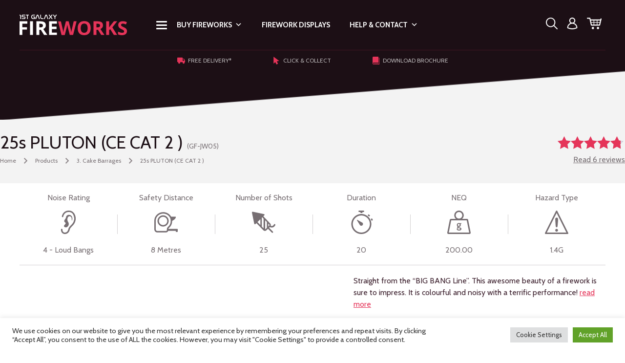

--- FILE ---
content_type: text/html; charset=UTF-8
request_url: https://www.galaxy-fireworks.co.uk/p/25s-pluton-ce-cat-2/?recaptcha-opt-in=true
body_size: 41730
content:
<!DOCTYPE html>
<html lang="en-GB" class="no-js cabin-loaded js cabin-loaded">
<head>
    <meta name="msapplication-TileColor" content="#ffffff">
    <meta name="msapplication-TileImage" content="https://www.galaxy-fireworks.co.uk/wp-content/themes/fireworks/assets/images/logo.svg">
    <meta name="theme-color" content="#ffffff">
    <meta charset="utf-8">
    <meta name="viewport" content="width=device-width, initial-scale=1, shrink-to-fit=no">
    <!-- HTML5 shim and Respond.js for IE8 support of HTML5 elements and media queries -->
    <!-- WARNING: Respond.js doesn't work if you view the page via file:// -->
    <!--[if lt IE 9]>
      <script src="https://oss.maxcdn.com/html5shiv/3.7.2/html5shiv.min.js"></script>
      <script src="https://oss.maxcdn.com/respond/1.4.2/respond.min.js"></script>
    <![endif]-->
    				<script>document.documentElement.className = document.documentElement.className + ' yes-js js_active js'</script>
			<meta name='robots' content='index, follow, max-image-preview:large, max-snippet:-1, max-video-preview:-1' />

	<!-- This site is optimized with the Yoast SEO plugin v26.7 - https://yoast.com/wordpress/plugins/seo/ -->
	<title>25s PLUTON (CE CAT 2 ) - 1st Galaxy Fireworks</title>
	<link rel="canonical" href="https://www.galaxy-fireworks.co.uk/p/25s-pluton-ce-cat-2/" />
	<meta property="og:locale" content="en_GB" />
	<meta property="og:type" content="article" />
	<meta property="og:title" content="25s PLUTON (CE CAT 2 ) - 1st Galaxy Fireworks" />
	<meta property="og:description" content="Straight from the &quot;BIG BANG Line&quot;. This awesome beauty of a firework is sure to impress. It is colourful and noisy with a terrific performance!" />
	<meta property="og:url" content="https://www.galaxy-fireworks.co.uk/p/25s-pluton-ce-cat-2/" />
	<meta property="og:site_name" content="1st Galaxy Fireworks" />
	<meta property="article:modified_time" content="2025-11-26T21:20:04+00:00" />
	<meta property="og:image" content="https://www.galaxy-fireworks.co.uk/wp-content/uploads/2021/06/8632.jpg" />
	<meta property="og:image:width" content="1280" />
	<meta property="og:image:height" content="960" />
	<meta property="og:image:type" content="image/jpeg" />
	<meta name="twitter:card" content="summary_large_image" />
	<script type="application/ld+json" class="yoast-schema-graph">{"@context":"https://schema.org","@graph":[{"@type":"WebPage","@id":"https://www.galaxy-fireworks.co.uk/p/25s-pluton-ce-cat-2/","url":"https://www.galaxy-fireworks.co.uk/p/25s-pluton-ce-cat-2/","name":"25s PLUTON (CE CAT 2 ) - 1st Galaxy Fireworks","isPartOf":{"@id":"https://www.galaxy-fireworks.co.uk/#website"},"primaryImageOfPage":{"@id":"https://www.galaxy-fireworks.co.uk/p/25s-pluton-ce-cat-2/#primaryimage"},"image":{"@id":"https://www.galaxy-fireworks.co.uk/p/25s-pluton-ce-cat-2/#primaryimage"},"thumbnailUrl":"https://www.galaxy-fireworks.co.uk/wp-content/uploads/2021/06/8632.jpg","datePublished":"2021-06-15T15:04:21+00:00","dateModified":"2025-11-26T21:20:04+00:00","breadcrumb":{"@id":"https://www.galaxy-fireworks.co.uk/p/25s-pluton-ce-cat-2/#breadcrumb"},"inLanguage":"en-GB","potentialAction":[{"@type":"ReadAction","target":["https://www.galaxy-fireworks.co.uk/p/25s-pluton-ce-cat-2/"]}]},{"@type":"ImageObject","inLanguage":"en-GB","@id":"https://www.galaxy-fireworks.co.uk/p/25s-pluton-ce-cat-2/#primaryimage","url":"https://www.galaxy-fireworks.co.uk/wp-content/uploads/2021/06/8632.jpg","contentUrl":"https://www.galaxy-fireworks.co.uk/wp-content/uploads/2021/06/8632.jpg","width":1280,"height":960},{"@type":"BreadcrumbList","@id":"https://www.galaxy-fireworks.co.uk/p/25s-pluton-ce-cat-2/#breadcrumb","itemListElement":[{"@type":"ListItem","position":1,"name":"Home","item":"https://www.galaxy-fireworks.co.uk/"},{"@type":"ListItem","position":2,"name":"Shop","item":"https://www.galaxy-fireworks.co.uk/shop/"},{"@type":"ListItem","position":3,"name":"25s PLUTON (CE CAT 2 )"}]},{"@type":"WebSite","@id":"https://www.galaxy-fireworks.co.uk/#website","url":"https://www.galaxy-fireworks.co.uk/","name":"1st Galaxy Fireworks","description":"","publisher":{"@id":"https://www.galaxy-fireworks.co.uk/#organization"},"potentialAction":[{"@type":"SearchAction","target":{"@type":"EntryPoint","urlTemplate":"https://www.galaxy-fireworks.co.uk/?s={search_term_string}"},"query-input":{"@type":"PropertyValueSpecification","valueRequired":true,"valueName":"search_term_string"}}],"inLanguage":"en-GB"},{"@type":"Organization","@id":"https://www.galaxy-fireworks.co.uk/#organization","name":"1st Galaxy Fireworks","url":"https://www.galaxy-fireworks.co.uk/","logo":{"@type":"ImageObject","inLanguage":"en-GB","@id":"https://www.galaxy-fireworks.co.uk/#/schema/logo/image/","url":"https://www.galaxy-fireworks.co.uk/wp-content/uploads/2021/06/galaxy-fireworks-logo.jpg","contentUrl":"https://www.galaxy-fireworks.co.uk/wp-content/uploads/2021/06/galaxy-fireworks-logo.jpg","width":128,"height":124,"caption":"1st Galaxy Fireworks"},"image":{"@id":"https://www.galaxy-fireworks.co.uk/#/schema/logo/image/"}}]}</script>
	<!-- / Yoast SEO plugin. -->


<link rel='dns-prefetch' href='//fonts.googleapis.com' />
<link rel="alternate" title="oEmbed (JSON)" type="application/json+oembed" href="https://www.galaxy-fireworks.co.uk/wp-json/oembed/1.0/embed?url=https%3A%2F%2Fwww.galaxy-fireworks.co.uk%2Fp%2F25s-pluton-ce-cat-2%2F" />
<link rel="alternate" title="oEmbed (XML)" type="text/xml+oembed" href="https://www.galaxy-fireworks.co.uk/wp-json/oembed/1.0/embed?url=https%3A%2F%2Fwww.galaxy-fireworks.co.uk%2Fp%2F25s-pluton-ce-cat-2%2F&#038;format=xml" />
<style id='wp-img-auto-sizes-contain-inline-css' type='text/css'>
img:is([sizes=auto i],[sizes^="auto," i]){contain-intrinsic-size:3000px 1500px}
/*# sourceURL=wp-img-auto-sizes-contain-inline-css */
</style>
<link rel='stylesheet' id='delivery-date-cart-block-frontend-css' href='https://www.galaxy-fireworks.co.uk/wp-content/plugins/order-delivery-date-for-woocommerce/build/style-index.css?ver=26c733c9e309cafeebe7' type='text/css' media='all' />
<link rel='stylesheet' id='delivery-date-block-frontend-css' href='https://www.galaxy-fireworks.co.uk/wp-content/plugins/order-delivery-date-for-woocommerce/build/style-index.css?ver=1768874797' type='text/css' media='all' />
<style id='wp-emoji-styles-inline-css' type='text/css'>

	img.wp-smiley, img.emoji {
		display: inline !important;
		border: none !important;
		box-shadow: none !important;
		height: 1em !important;
		width: 1em !important;
		margin: 0 0.07em !important;
		vertical-align: -0.1em !important;
		background: none !important;
		padding: 0 !important;
	}
/*# sourceURL=wp-emoji-styles-inline-css */
</style>
<link rel='stylesheet' id='wp-block-library-css' href='https://www.galaxy-fireworks.co.uk/wp-includes/css/dist/block-library/style.min.css?ver=6.9' type='text/css' media='all' />
<link rel='stylesheet' id='wc-blocks-style-css' href='https://www.galaxy-fireworks.co.uk/wp-content/plugins/woocommerce/assets/client/blocks/wc-blocks.css?ver=wc-10.1.3' type='text/css' media='all' />
<style id='global-styles-inline-css' type='text/css'>
:root{--wp--preset--aspect-ratio--square: 1;--wp--preset--aspect-ratio--4-3: 4/3;--wp--preset--aspect-ratio--3-4: 3/4;--wp--preset--aspect-ratio--3-2: 3/2;--wp--preset--aspect-ratio--2-3: 2/3;--wp--preset--aspect-ratio--16-9: 16/9;--wp--preset--aspect-ratio--9-16: 9/16;--wp--preset--color--black: #000000;--wp--preset--color--cyan-bluish-gray: #abb8c3;--wp--preset--color--white: #ffffff;--wp--preset--color--pale-pink: #f78da7;--wp--preset--color--vivid-red: #cf2e2e;--wp--preset--color--luminous-vivid-orange: #ff6900;--wp--preset--color--luminous-vivid-amber: #fcb900;--wp--preset--color--light-green-cyan: #7bdcb5;--wp--preset--color--vivid-green-cyan: #00d084;--wp--preset--color--pale-cyan-blue: #8ed1fc;--wp--preset--color--vivid-cyan-blue: #0693e3;--wp--preset--color--vivid-purple: #9b51e0;--wp--preset--gradient--vivid-cyan-blue-to-vivid-purple: linear-gradient(135deg,rgb(6,147,227) 0%,rgb(155,81,224) 100%);--wp--preset--gradient--light-green-cyan-to-vivid-green-cyan: linear-gradient(135deg,rgb(122,220,180) 0%,rgb(0,208,130) 100%);--wp--preset--gradient--luminous-vivid-amber-to-luminous-vivid-orange: linear-gradient(135deg,rgb(252,185,0) 0%,rgb(255,105,0) 100%);--wp--preset--gradient--luminous-vivid-orange-to-vivid-red: linear-gradient(135deg,rgb(255,105,0) 0%,rgb(207,46,46) 100%);--wp--preset--gradient--very-light-gray-to-cyan-bluish-gray: linear-gradient(135deg,rgb(238,238,238) 0%,rgb(169,184,195) 100%);--wp--preset--gradient--cool-to-warm-spectrum: linear-gradient(135deg,rgb(74,234,220) 0%,rgb(151,120,209) 20%,rgb(207,42,186) 40%,rgb(238,44,130) 60%,rgb(251,105,98) 80%,rgb(254,248,76) 100%);--wp--preset--gradient--blush-light-purple: linear-gradient(135deg,rgb(255,206,236) 0%,rgb(152,150,240) 100%);--wp--preset--gradient--blush-bordeaux: linear-gradient(135deg,rgb(254,205,165) 0%,rgb(254,45,45) 50%,rgb(107,0,62) 100%);--wp--preset--gradient--luminous-dusk: linear-gradient(135deg,rgb(255,203,112) 0%,rgb(199,81,192) 50%,rgb(65,88,208) 100%);--wp--preset--gradient--pale-ocean: linear-gradient(135deg,rgb(255,245,203) 0%,rgb(182,227,212) 50%,rgb(51,167,181) 100%);--wp--preset--gradient--electric-grass: linear-gradient(135deg,rgb(202,248,128) 0%,rgb(113,206,126) 100%);--wp--preset--gradient--midnight: linear-gradient(135deg,rgb(2,3,129) 0%,rgb(40,116,252) 100%);--wp--preset--font-size--small: 13px;--wp--preset--font-size--medium: 20px;--wp--preset--font-size--large: 36px;--wp--preset--font-size--x-large: 42px;--wp--preset--spacing--20: 0.44rem;--wp--preset--spacing--30: 0.67rem;--wp--preset--spacing--40: 1rem;--wp--preset--spacing--50: 1.5rem;--wp--preset--spacing--60: 2.25rem;--wp--preset--spacing--70: 3.38rem;--wp--preset--spacing--80: 5.06rem;--wp--preset--shadow--natural: 6px 6px 9px rgba(0, 0, 0, 0.2);--wp--preset--shadow--deep: 12px 12px 50px rgba(0, 0, 0, 0.4);--wp--preset--shadow--sharp: 6px 6px 0px rgba(0, 0, 0, 0.2);--wp--preset--shadow--outlined: 6px 6px 0px -3px rgb(255, 255, 255), 6px 6px rgb(0, 0, 0);--wp--preset--shadow--crisp: 6px 6px 0px rgb(0, 0, 0);}:where(.is-layout-flex){gap: 0.5em;}:where(.is-layout-grid){gap: 0.5em;}body .is-layout-flex{display: flex;}.is-layout-flex{flex-wrap: wrap;align-items: center;}.is-layout-flex > :is(*, div){margin: 0;}body .is-layout-grid{display: grid;}.is-layout-grid > :is(*, div){margin: 0;}:where(.wp-block-columns.is-layout-flex){gap: 2em;}:where(.wp-block-columns.is-layout-grid){gap: 2em;}:where(.wp-block-post-template.is-layout-flex){gap: 1.25em;}:where(.wp-block-post-template.is-layout-grid){gap: 1.25em;}.has-black-color{color: var(--wp--preset--color--black) !important;}.has-cyan-bluish-gray-color{color: var(--wp--preset--color--cyan-bluish-gray) !important;}.has-white-color{color: var(--wp--preset--color--white) !important;}.has-pale-pink-color{color: var(--wp--preset--color--pale-pink) !important;}.has-vivid-red-color{color: var(--wp--preset--color--vivid-red) !important;}.has-luminous-vivid-orange-color{color: var(--wp--preset--color--luminous-vivid-orange) !important;}.has-luminous-vivid-amber-color{color: var(--wp--preset--color--luminous-vivid-amber) !important;}.has-light-green-cyan-color{color: var(--wp--preset--color--light-green-cyan) !important;}.has-vivid-green-cyan-color{color: var(--wp--preset--color--vivid-green-cyan) !important;}.has-pale-cyan-blue-color{color: var(--wp--preset--color--pale-cyan-blue) !important;}.has-vivid-cyan-blue-color{color: var(--wp--preset--color--vivid-cyan-blue) !important;}.has-vivid-purple-color{color: var(--wp--preset--color--vivid-purple) !important;}.has-black-background-color{background-color: var(--wp--preset--color--black) !important;}.has-cyan-bluish-gray-background-color{background-color: var(--wp--preset--color--cyan-bluish-gray) !important;}.has-white-background-color{background-color: var(--wp--preset--color--white) !important;}.has-pale-pink-background-color{background-color: var(--wp--preset--color--pale-pink) !important;}.has-vivid-red-background-color{background-color: var(--wp--preset--color--vivid-red) !important;}.has-luminous-vivid-orange-background-color{background-color: var(--wp--preset--color--luminous-vivid-orange) !important;}.has-luminous-vivid-amber-background-color{background-color: var(--wp--preset--color--luminous-vivid-amber) !important;}.has-light-green-cyan-background-color{background-color: var(--wp--preset--color--light-green-cyan) !important;}.has-vivid-green-cyan-background-color{background-color: var(--wp--preset--color--vivid-green-cyan) !important;}.has-pale-cyan-blue-background-color{background-color: var(--wp--preset--color--pale-cyan-blue) !important;}.has-vivid-cyan-blue-background-color{background-color: var(--wp--preset--color--vivid-cyan-blue) !important;}.has-vivid-purple-background-color{background-color: var(--wp--preset--color--vivid-purple) !important;}.has-black-border-color{border-color: var(--wp--preset--color--black) !important;}.has-cyan-bluish-gray-border-color{border-color: var(--wp--preset--color--cyan-bluish-gray) !important;}.has-white-border-color{border-color: var(--wp--preset--color--white) !important;}.has-pale-pink-border-color{border-color: var(--wp--preset--color--pale-pink) !important;}.has-vivid-red-border-color{border-color: var(--wp--preset--color--vivid-red) !important;}.has-luminous-vivid-orange-border-color{border-color: var(--wp--preset--color--luminous-vivid-orange) !important;}.has-luminous-vivid-amber-border-color{border-color: var(--wp--preset--color--luminous-vivid-amber) !important;}.has-light-green-cyan-border-color{border-color: var(--wp--preset--color--light-green-cyan) !important;}.has-vivid-green-cyan-border-color{border-color: var(--wp--preset--color--vivid-green-cyan) !important;}.has-pale-cyan-blue-border-color{border-color: var(--wp--preset--color--pale-cyan-blue) !important;}.has-vivid-cyan-blue-border-color{border-color: var(--wp--preset--color--vivid-cyan-blue) !important;}.has-vivid-purple-border-color{border-color: var(--wp--preset--color--vivid-purple) !important;}.has-vivid-cyan-blue-to-vivid-purple-gradient-background{background: var(--wp--preset--gradient--vivid-cyan-blue-to-vivid-purple) !important;}.has-light-green-cyan-to-vivid-green-cyan-gradient-background{background: var(--wp--preset--gradient--light-green-cyan-to-vivid-green-cyan) !important;}.has-luminous-vivid-amber-to-luminous-vivid-orange-gradient-background{background: var(--wp--preset--gradient--luminous-vivid-amber-to-luminous-vivid-orange) !important;}.has-luminous-vivid-orange-to-vivid-red-gradient-background{background: var(--wp--preset--gradient--luminous-vivid-orange-to-vivid-red) !important;}.has-very-light-gray-to-cyan-bluish-gray-gradient-background{background: var(--wp--preset--gradient--very-light-gray-to-cyan-bluish-gray) !important;}.has-cool-to-warm-spectrum-gradient-background{background: var(--wp--preset--gradient--cool-to-warm-spectrum) !important;}.has-blush-light-purple-gradient-background{background: var(--wp--preset--gradient--blush-light-purple) !important;}.has-blush-bordeaux-gradient-background{background: var(--wp--preset--gradient--blush-bordeaux) !important;}.has-luminous-dusk-gradient-background{background: var(--wp--preset--gradient--luminous-dusk) !important;}.has-pale-ocean-gradient-background{background: var(--wp--preset--gradient--pale-ocean) !important;}.has-electric-grass-gradient-background{background: var(--wp--preset--gradient--electric-grass) !important;}.has-midnight-gradient-background{background: var(--wp--preset--gradient--midnight) !important;}.has-small-font-size{font-size: var(--wp--preset--font-size--small) !important;}.has-medium-font-size{font-size: var(--wp--preset--font-size--medium) !important;}.has-large-font-size{font-size: var(--wp--preset--font-size--large) !important;}.has-x-large-font-size{font-size: var(--wp--preset--font-size--x-large) !important;}
/*# sourceURL=global-styles-inline-css */
</style>

<style id='classic-theme-styles-inline-css' type='text/css'>
/*! This file is auto-generated */
.wp-block-button__link{color:#fff;background-color:#32373c;border-radius:9999px;box-shadow:none;text-decoration:none;padding:calc(.667em + 2px) calc(1.333em + 2px);font-size:1.125em}.wp-block-file__button{background:#32373c;color:#fff;text-decoration:none}
/*# sourceURL=/wp-includes/css/classic-themes.min.css */
</style>
<link rel='stylesheet' id='contact-form-7-css' href='https://www.galaxy-fireworks.co.uk/wp-content/plugins/contact-form-7/includes/css/styles.css?ver=6.1.1' type='text/css' media='all' />
<link rel='stylesheet' id='cookie-law-info-css' href='https://www.galaxy-fireworks.co.uk/wp-content/plugins/cookie-law-info/legacy/public/css/cookie-law-info-public.css?ver=3.3.3' type='text/css' media='all' />
<link rel='stylesheet' id='cookie-law-info-gdpr-css' href='https://www.galaxy-fireworks.co.uk/wp-content/plugins/cookie-law-info/legacy/public/css/cookie-law-info-gdpr.css?ver=3.3.3' type='text/css' media='all' />
<link rel='stylesheet' id='product-code-frontend-css' href='https://www.galaxy-fireworks.co.uk/wp-content/plugins/product-code-for-woocommerce/assets/css/single-product.css?ver=6.9' type='text/css' media='all' />
<link rel='stylesheet' id='cr-product-notice-styles-css' href='https://www.galaxy-fireworks.co.uk/wp-content/plugins/product-notices-for-woocommerce/assets/css/frontend/global.css?ver=1.3.3' type='text/css' media='all' />
<link rel='stylesheet' id='wwpp_single_product_page_css-css' href='https://www.galaxy-fireworks.co.uk/wp-content/plugins/woocommerce-wholesale-prices-premium/css/wwpp-single-product-page.css?ver=2.0.3' type='text/css' media='all' />
<link rel='stylesheet' id='woocommerce-layout-css' href='https://www.galaxy-fireworks.co.uk/wp-content/plugins/woocommerce/assets/css/woocommerce-layout.css?ver=10.1.3' type='text/css' media='all' />
<link rel='stylesheet' id='woocommerce-smallscreen-css' href='https://www.galaxy-fireworks.co.uk/wp-content/plugins/woocommerce/assets/css/woocommerce-smallscreen.css?ver=10.1.3' type='text/css' media='only screen and (max-width: 768px)' />
<link rel='stylesheet' id='woocommerce-general-css' href='https://www.galaxy-fireworks.co.uk/wp-content/plugins/woocommerce/assets/css/woocommerce.css?ver=10.1.3' type='text/css' media='all' />
<style id='woocommerce-inline-inline-css' type='text/css'>
.woocommerce form .form-row .required { visibility: visible; }
/*# sourceURL=woocommerce-inline-inline-css */
</style>
<link rel='stylesheet' id='megamenu-css' href='https://www.galaxy-fireworks.co.uk/wp-content/uploads/maxmegamenu/style.css?ver=b2e82c' type='text/css' media='all' />
<link rel='stylesheet' id='dashicons-css' href='https://www.galaxy-fireworks.co.uk/wp-includes/css/dashicons.min.css?ver=6.9' type='text/css' media='all' />
<style id='dashicons-inline-css' type='text/css'>
[data-font="Dashicons"]:before {font-family: 'Dashicons' !important;content: attr(data-icon) !important;speak: none !important;font-weight: normal !important;font-variant: normal !important;text-transform: none !important;line-height: 1 !important;font-style: normal !important;-webkit-font-smoothing: antialiased !important;-moz-osx-font-smoothing: grayscale !important;}
/*# sourceURL=dashicons-inline-css */
</style>
<link rel='stylesheet' id='woocommerce_prettyPhoto_css-css' href='//www.galaxy-fireworks.co.uk/wp-content/plugins/woocommerce/assets/css/prettyPhoto.css?ver=6.9' type='text/css' media='all' />
<link rel='stylesheet' id='jquery-selectBox-css' href='https://www.galaxy-fireworks.co.uk/wp-content/plugins/yith-woocommerce-wishlist-premium/assets/css/jquery.selectBox.css?ver=1.2.0' type='text/css' media='all' />
<link rel='stylesheet' id='yith-wcwl-font-awesome-css' href='https://www.galaxy-fireworks.co.uk/wp-content/plugins/yith-woocommerce-wishlist-premium/assets/css/font-awesome.css?ver=4.7.0' type='text/css' media='all' />
<link rel='stylesheet' id='yith-wcwl-main-css' href='https://www.galaxy-fireworks.co.uk/wp-content/plugins/yith-woocommerce-wishlist-premium/assets/css/style.css?ver=3.0.17' type='text/css' media='all' />
<style id='yith-wcwl-main-inline-css' type='text/css'>
.yith-wcwl-share li a{color: #FFFFFF;}.yith-wcwl-share li a:hover{color: #FFFFFF;}.yith-wcwl-tooltip, .with-tooltip .yith-wcwl-tooltip:before, .with-dropdown .with-tooltip .yith-wcwl-tooltip:before{background-color: #333; border-bottom-color: #333; border-top-color: #333;color: #fff;}
/*# sourceURL=yith-wcwl-main-inline-css */
</style>
<link rel='stylesheet' id='dgwt-wcas-style-css' href='https://www.galaxy-fireworks.co.uk/wp-content/plugins/ajax-search-for-woocommerce/assets/css/style.min.css?ver=1.32.1' type='text/css' media='all' />
<link rel='stylesheet' id='Cabin-css' href='https://fonts.googleapis.com/css?family=Cabin%3A400%2C400i%2C700%2C700i&#038;ver=6.9' type='text/css' media='all' />
<link rel='stylesheet' id='style-css' href='https://www.galaxy-fireworks.co.uk/wp-content/themes/fireworks/assets/css/style.css?ver=6.9' type='text/css' media='all' />
<link rel='stylesheet' id='jaskgf-css' href='https://www.galaxy-fireworks.co.uk/wp-content/themes/fireworks/style.css?ver=6.9' type='text/css' media='all' />
<link rel='stylesheet' id='pwb-styles-frontend-css' href='https://www.galaxy-fireworks.co.uk/wp-content/plugins/perfect-woocommerce-brands/build/frontend/css/style.css?ver=3.6.4' type='text/css' media='all' />
<link rel='stylesheet' id='jquery-ui-style-orddd-lite-css' href='https://www.galaxy-fireworks.co.uk/wp-content/plugins/order-delivery-date-for-woocommerce/css/themes/blitzer/jquery-ui.css?ver=4.3.2' type='text/css' media='' />
<link rel='stylesheet' id='datepicker-css' href='https://www.galaxy-fireworks.co.uk/wp-content/plugins/order-delivery-date-for-woocommerce/css/datepicker.css?ver=4.3.2' type='text/css' media='' />
<link rel='stylesheet' id='cwginstock_frontend_css-css' href='https://www.galaxy-fireworks.co.uk/wp-content/plugins/back-in-stock-notifier-for-woocommerce/assets/css/frontend.min.css?ver=6.0.8' type='text/css' media='' />
<link rel='stylesheet' id='cwginstock_bootstrap-css' href='https://www.galaxy-fireworks.co.uk/wp-content/plugins/back-in-stock-notifier-for-woocommerce/assets/css/bootstrap.min.css?ver=6.0.8' type='text/css' media='' />
<script type="text/javascript" src="https://www.galaxy-fireworks.co.uk/wp-content/plugins/google-analytics-premium/assets/js/frontend-gtag.min.js?ver=9.11.1" id="monsterinsights-frontend-script-js" async="async" data-wp-strategy="async"></script>
<script data-cfasync="false" data-wpfc-render="false" type="text/plain" data-cli-class="cli-blocker-script"  data-cli-script-type="analytics" data-cli-block="true"  data-cli-element-position="head" data-cookieyes="cookieyes-analytics" id='monsterinsights-frontend-script-js-extra'>/* <![CDATA[ */
var monsterinsights_frontend = {"js_events_tracking":"true","download_extensions":"doc,pdf,ppt,zip,xls,docx,pptx,xlsx","inbound_paths":"[]","home_url":"https:\/\/www.galaxy-fireworks.co.uk","hash_tracking":"false","v4_id":"G-4YRBMGSJTC"};/* ]]> */
</script>
<script type="text/javascript" src="https://www.galaxy-fireworks.co.uk/wp-includes/js/jquery/jquery.min.js?ver=3.7.1" id="jquery-core-js"></script>
<script type="text/javascript" src="https://www.galaxy-fireworks.co.uk/wp-includes/js/jquery/jquery-migrate.min.js?ver=3.4.1" id="jquery-migrate-js"></script>
<script type="text/javascript" id="cookie-law-info-js-extra">
/* <![CDATA[ */
var Cli_Data = {"nn_cookie_ids":["yith_wcwl_session_0ced77a1d7366debd5cc58f472ef2ced","CONSENT","yt-remote-device-id","yt-remote-connected-devices","cookielawinfo-checkbox-advertisement","test_cookie","YSC","VISITOR_INFO1_LIVE","IDE","_gcl_au","_ga","_gid","_gat_gtag_UA_3984686_1"],"cookielist":[],"non_necessary_cookies":{"analytics":["_gcl_au","_ga","_gid","_gat_gtag_UA_3984686_1"],"advertisement":["test_cookie","YSC","VISITOR_INFO1_LIVE","IDE"],"others":["yith_wcwl_session_0ced77a1d7366debd5cc58f472ef2ced","CONSENT","yt-remote-device-id","yt-remote-connected-devices"]},"ccpaEnabled":"","ccpaRegionBased":"","ccpaBarEnabled":"","strictlyEnabled":["necessary","obligatoire"],"ccpaType":"gdpr","js_blocking":"1","custom_integration":"","triggerDomRefresh":"","secure_cookies":""};
var cli_cookiebar_settings = {"animate_speed_hide":"500","animate_speed_show":"500","background":"#FFF","border":"#b1a6a6c2","border_on":"","button_1_button_colour":"#61a229","button_1_button_hover":"#4e8221","button_1_link_colour":"#fff","button_1_as_button":"1","button_1_new_win":"","button_2_button_colour":"#333","button_2_button_hover":"#292929","button_2_link_colour":"#444","button_2_as_button":"","button_2_hidebar":"","button_3_button_colour":"#dedfe0","button_3_button_hover":"#b2b2b3","button_3_link_colour":"#333333","button_3_as_button":"1","button_3_new_win":"","button_4_button_colour":"#dedfe0","button_4_button_hover":"#b2b2b3","button_4_link_colour":"#333333","button_4_as_button":"1","button_7_button_colour":"#61a229","button_7_button_hover":"#4e8221","button_7_link_colour":"#fff","button_7_as_button":"1","button_7_new_win":"","font_family":"inherit","header_fix":"","notify_animate_hide":"1","notify_animate_show":"","notify_div_id":"#cookie-law-info-bar","notify_position_horizontal":"right","notify_position_vertical":"bottom","scroll_close":"1","scroll_close_reload":"","accept_close_reload":"","reject_close_reload":"","showagain_tab":"","showagain_background":"#fff","showagain_border":"#000","showagain_div_id":"#cookie-law-info-again","showagain_x_position":"100px","text":"#333333","show_once_yn":"1","show_once":"20000","logging_on":"","as_popup":"","popup_overlay":"1","bar_heading_text":"","cookie_bar_as":"banner","popup_showagain_position":"bottom-right","widget_position":"left"};
var log_object = {"ajax_url":"https://www.galaxy-fireworks.co.uk/wp-admin/admin-ajax.php"};
//# sourceURL=cookie-law-info-js-extra
/* ]]> */
</script>
<script type="text/javascript" src="https://www.galaxy-fireworks.co.uk/wp-content/plugins/cookie-law-info/legacy/public/js/cookie-law-info-public.js?ver=3.3.3" id="cookie-law-info-js"></script>
<script type="text/javascript" id="product-code-for-woocommerce-js-extra">
/* <![CDATA[ */
var PRODUCT_CODE = {"ajax":"https://www.galaxy-fireworks.co.uk/wp-admin/admin-ajax.php","HIDE_EMPTY":"no"};
//# sourceURL=product-code-for-woocommerce-js-extra
/* ]]> */
</script>
<script type="text/javascript" src="https://www.galaxy-fireworks.co.uk/wp-content/plugins/product-code-for-woocommerce/assets/js/editor.js?ver=1.5.0" id="product-code-for-woocommerce-js"></script>
<script type="text/javascript" src="https://www.galaxy-fireworks.co.uk/wp-content/plugins/woocommerce/assets/js/jquery-blockui/jquery.blockUI.min.js?ver=2.7.0-wc.10.1.3" id="jquery-blockui-js" data-wp-strategy="defer"></script>
<script type="text/javascript" id="wc-add-to-cart-js-extra">
/* <![CDATA[ */
var wc_add_to_cart_params = {"ajax_url":"/wp-admin/admin-ajax.php","wc_ajax_url":"/?wc-ajax=%%endpoint%%","i18n_view_cart":"View basket","cart_url":"https://www.galaxy-fireworks.co.uk/basket/","is_cart":"","cart_redirect_after_add":"yes"};
//# sourceURL=wc-add-to-cart-js-extra
/* ]]> */
</script>
<script type="text/javascript" src="https://www.galaxy-fireworks.co.uk/wp-content/plugins/woocommerce/assets/js/frontend/add-to-cart.min.js?ver=10.1.3" id="wc-add-to-cart-js" defer="defer" data-wp-strategy="defer"></script>
<script type="text/javascript" id="wc-single-product-js-extra">
/* <![CDATA[ */
var wc_single_product_params = {"i18n_required_rating_text":"Please select a rating","i18n_rating_options":["1 of 5 stars","2 of 5 stars","3 of 5 stars","4 of 5 stars","5 of 5 stars"],"i18n_product_gallery_trigger_text":"View full-screen image gallery","review_rating_required":"yes","flexslider":{"rtl":false,"animation":"slide","smoothHeight":true,"directionNav":false,"controlNav":"thumbnails","slideshow":false,"animationSpeed":500,"animationLoop":false,"allowOneSlide":false},"zoom_enabled":"","zoom_options":[],"photoswipe_enabled":"","photoswipe_options":{"shareEl":false,"closeOnScroll":false,"history":false,"hideAnimationDuration":0,"showAnimationDuration":0},"flexslider_enabled":""};
//# sourceURL=wc-single-product-js-extra
/* ]]> */
</script>
<script type="text/javascript" src="https://www.galaxy-fireworks.co.uk/wp-content/plugins/woocommerce/assets/js/frontend/single-product.min.js?ver=10.1.3" id="wc-single-product-js" defer="defer" data-wp-strategy="defer"></script>
<script type="text/javascript" src="https://www.galaxy-fireworks.co.uk/wp-content/plugins/woocommerce/assets/js/js-cookie/js.cookie.min.js?ver=2.1.4-wc.10.1.3" id="js-cookie-js" defer="defer" data-wp-strategy="defer"></script>
<script type="text/javascript" id="woocommerce-js-extra">
/* <![CDATA[ */
var woocommerce_params = {"ajax_url":"/wp-admin/admin-ajax.php","wc_ajax_url":"/?wc-ajax=%%endpoint%%","i18n_password_show":"Show password","i18n_password_hide":"Hide password"};
//# sourceURL=woocommerce-js-extra
/* ]]> */
</script>
<script type="text/javascript" src="https://www.galaxy-fireworks.co.uk/wp-content/plugins/woocommerce/assets/js/frontend/woocommerce.min.js?ver=10.1.3" id="woocommerce-js" defer="defer" data-wp-strategy="defer"></script>
<script type="text/javascript" id="WCPAY_ASSETS-js-extra">
/* <![CDATA[ */
var wcpayAssets = {"url":"https://www.galaxy-fireworks.co.uk/wp-content/plugins/woocommerce-payments/dist/"};
//# sourceURL=WCPAY_ASSETS-js-extra
/* ]]> */
</script>
<script type="text/javascript" id="woocommerce-tokenization-form-js-extra">
/* <![CDATA[ */
var wc_tokenization_form_params = {"is_registration_required":"","is_logged_in":""};
//# sourceURL=woocommerce-tokenization-form-js-extra
/* ]]> */
</script>
<script type="text/javascript" src="https://www.galaxy-fireworks.co.uk/wp-content/plugins/woocommerce/assets/js/frontend/tokenization-form.min.js?ver=10.1.3" id="woocommerce-tokenization-form-js"></script>
<script type="text/javascript" src="https://www.galaxy-fireworks.co.uk/wp-content/plugins/woocommerce/assets/js/select2/select2.full.min.js?ver=4.0.3-wc.10.1.3" id="select2-js" defer="defer" data-wp-strategy="defer"></script>
<link rel="https://api.w.org/" href="https://www.galaxy-fireworks.co.uk/wp-json/" /><link rel="alternate" title="JSON" type="application/json" href="https://www.galaxy-fireworks.co.uk/wp-json/wp/v2/product/796" /><link rel="EditURI" type="application/rsd+xml" title="RSD" href="https://www.galaxy-fireworks.co.uk/xmlrpc.php?rsd" />
<meta name="generator" content="WordPress 6.9" />
<meta name="generator" content="WooCommerce 10.1.3" />
<link rel='shortlink' href='https://www.galaxy-fireworks.co.uk/?p=796' />
<meta name="wwp" content="yes" />		<style>
			.dgwt-wcas-ico-magnifier,.dgwt-wcas-ico-magnifier-handler{max-width:20px}.dgwt-wcas-search-wrapp{max-width:1280px}.dgwt-wcas-search-wrapp .dgwt-wcas-sf-wrapp input[type=search].dgwt-wcas-search-input,.dgwt-wcas-search-wrapp .dgwt-wcas-sf-wrapp input[type=search].dgwt-wcas-search-input:hover,.dgwt-wcas-search-wrapp .dgwt-wcas-sf-wrapp input[type=search].dgwt-wcas-search-input:focus{background-color:#e53459;color:#fff;border-color:#e53459}.dgwt-wcas-sf-wrapp input[type=search].dgwt-wcas-search-input::placeholder{color:#fff;opacity:.3}.dgwt-wcas-sf-wrapp input[type=search].dgwt-wcas-search-input::-webkit-input-placeholder{color:#fff;opacity:.3}.dgwt-wcas-sf-wrapp input[type=search].dgwt-wcas-search-input:-moz-placeholder{color:#fff;opacity:.3}.dgwt-wcas-sf-wrapp input[type=search].dgwt-wcas-search-input::-moz-placeholder{color:#fff;opacity:.3}.dgwt-wcas-sf-wrapp input[type=search].dgwt-wcas-search-input:-ms-input-placeholder{color:#fff}.dgwt-wcas-no-submit.dgwt-wcas-search-wrapp .dgwt-wcas-ico-magnifier path,.dgwt-wcas-search-wrapp .dgwt-wcas-close path{fill:#fff}.dgwt-wcas-loader-circular-path{stroke:#fff}.dgwt-wcas-preloader{opacity:.6}.dgwt-wcas-search-wrapp .dgwt-wcas-sf-wrapp .dgwt-wcas-search-submit::before{border-color:transparent #e53459}.dgwt-wcas-search-wrapp .dgwt-wcas-sf-wrapp .dgwt-wcas-search-submit:hover::before,.dgwt-wcas-search-wrapp .dgwt-wcas-sf-wrapp .dgwt-wcas-search-submit:focus::before{border-right-color:#e53459}.dgwt-wcas-search-wrapp .dgwt-wcas-sf-wrapp .dgwt-wcas-search-submit,.dgwt-wcas-om-bar .dgwt-wcas-om-return{background-color:#e53459;color:#fff}.dgwt-wcas-search-wrapp .dgwt-wcas-ico-magnifier,.dgwt-wcas-search-wrapp .dgwt-wcas-sf-wrapp .dgwt-wcas-search-submit svg path,.dgwt-wcas-om-bar .dgwt-wcas-om-return svg path{fill:#fff}.dgwt-wcas-inner-preloader{background-image:url(http://galaxyfireworkscouk.kinsta.cloud/wp-content/uploads/2021/07/loading.gif)}.dgwt-wcas-inner-preloader *{display:none}		</style>
		<style>.mc4wp-checkbox-contact-form-7{clear:both;width:auto;display:block;position:static}.mc4wp-checkbox-contact-form-7 input{float:none;vertical-align:middle;-webkit-appearance:checkbox;width:auto;max-width:21px;margin:0 6px 0 0;padding:0;position:static;display:inline-block!important}.mc4wp-checkbox-contact-form-7 label{float:none;cursor:pointer;width:auto;margin:0 0 16px;display:block;position:static}</style>	<noscript><style>.woocommerce-product-gallery{ opacity: 1 !important; }</style></noscript>
			<!-- This site uses the Google Analytics by MonsterInsights plugin v9.11.1 - Using Analytics tracking - https://www.monsterinsights.com/ -->
							<script src="//www.googletagmanager.com/gtag/js?id=G-4YRBMGSJTC"  data-cfasync="false" data-wpfc-render="false" type="text/javascript" data-cookieyes="cookieyes-analytics" async></script>
			<script data-cfasync="false" data-wpfc-render="false" type="text/plain" data-cli-class="cli-blocker-script"  data-cli-script-type="analytics" data-cli-block="true"  data-cli-element-position="head" data-cookieyes="cookieyes-analytics">
				var mi_version = '9.11.1';
				var mi_track_user = true;
				var mi_no_track_reason = '';
								var MonsterInsightsDefaultLocations = {"page_location":"https:\/\/www.galaxy-fireworks.co.uk\/p\/25s-pluton-ce-cat-2\/?recaptcha-opt-in=true"};
								if ( typeof MonsterInsightsPrivacyGuardFilter === 'function' ) {
					var MonsterInsightsLocations = (typeof MonsterInsightsExcludeQuery === 'object') ? MonsterInsightsPrivacyGuardFilter( MonsterInsightsExcludeQuery ) : MonsterInsightsPrivacyGuardFilter( MonsterInsightsDefaultLocations );
				} else {
					var MonsterInsightsLocations = (typeof MonsterInsightsExcludeQuery === 'object') ? MonsterInsightsExcludeQuery : MonsterInsightsDefaultLocations;
				}

								var disableStrs = [
										'ga-disable-G-4YRBMGSJTC',
									];

				/* Function to detect opted out users */
				function __gtagTrackerIsOptedOut() {
					for (var index = 0; index < disableStrs.length; index++) {
						if (document.cookie.indexOf(disableStrs[index] + '=true') > -1) {
							return true;
						}
					}

					return false;
				}

				/* Disable tracking if the opt-out cookie exists. */
				if (__gtagTrackerIsOptedOut()) {
					for (var index = 0; index < disableStrs.length; index++) {
						window[disableStrs[index]] = true;
					}
				}

				/* Opt-out function */
				function __gtagTrackerOptout() {
					for (var index = 0; index < disableStrs.length; index++) {
						document.cookie = disableStrs[index] + '=true; expires=Thu, 31 Dec 2099 23:59:59 UTC; path=/';
						window[disableStrs[index]] = true;
					}
				}

				if ('undefined' === typeof gaOptout) {
					function gaOptout() {
						__gtagTrackerOptout();
					}
				}
								window.dataLayer = window.dataLayer || [];

				window.MonsterInsightsDualTracker = {
					helpers: {},
					trackers: {},
				};
				if (mi_track_user) {
					function __gtagDataLayer() {
						dataLayer.push(arguments);
					}

					function __gtagTracker(type, name, parameters) {
						if (!parameters) {
							parameters = {};
						}

						if (parameters.send_to) {
							__gtagDataLayer.apply(null, arguments);
							return;
						}

						if (type === 'event') {
														parameters.send_to = monsterinsights_frontend.v4_id;
							var hookName = name;
							if (typeof parameters['event_category'] !== 'undefined') {
								hookName = parameters['event_category'] + ':' + name;
							}

							if (typeof MonsterInsightsDualTracker.trackers[hookName] !== 'undefined') {
								MonsterInsightsDualTracker.trackers[hookName](parameters);
							} else {
								__gtagDataLayer('event', name, parameters);
							}
							
						} else {
							__gtagDataLayer.apply(null, arguments);
						}
					}

					__gtagTracker('js', new Date());
					__gtagTracker('set', {
						'developer_id.dZGIzZG': true,
											});
					if ( MonsterInsightsLocations.page_location ) {
						__gtagTracker('set', MonsterInsightsLocations);
					}
										__gtagTracker('config', 'G-4YRBMGSJTC', {"forceSSL":"true","anonymize_ip":"true","link_attribution":"true"} );
										window.gtag = __gtagTracker;										(function () {
						/* https://developers.google.com/analytics/devguides/collection/analyticsjs/ */
						/* ga and __gaTracker compatibility shim. */
						var noopfn = function () {
							return null;
						};
						var newtracker = function () {
							return new Tracker();
						};
						var Tracker = function () {
							return null;
						};
						var p = Tracker.prototype;
						p.get = noopfn;
						p.set = noopfn;
						p.send = function () {
							var args = Array.prototype.slice.call(arguments);
							args.unshift('send');
							__gaTracker.apply(null, args);
						};
						var __gaTracker = function () {
							var len = arguments.length;
							if (len === 0) {
								return;
							}
							var f = arguments[len - 1];
							if (typeof f !== 'object' || f === null || typeof f.hitCallback !== 'function') {
								if ('send' === arguments[0]) {
									var hitConverted, hitObject = false, action;
									if ('event' === arguments[1]) {
										if ('undefined' !== typeof arguments[3]) {
											hitObject = {
												'eventAction': arguments[3],
												'eventCategory': arguments[2],
												'eventLabel': arguments[4],
												'value': arguments[5] ? arguments[5] : 1,
											}
										}
									}
									if ('pageview' === arguments[1]) {
										if ('undefined' !== typeof arguments[2]) {
											hitObject = {
												'eventAction': 'page_view',
												'page_path': arguments[2],
											}
										}
									}
									if (typeof arguments[2] === 'object') {
										hitObject = arguments[2];
									}
									if (typeof arguments[5] === 'object') {
										Object.assign(hitObject, arguments[5]);
									}
									if ('undefined' !== typeof arguments[1].hitType) {
										hitObject = arguments[1];
										if ('pageview' === hitObject.hitType) {
											hitObject.eventAction = 'page_view';
										}
									}
									if (hitObject) {
										action = 'timing' === arguments[1].hitType ? 'timing_complete' : hitObject.eventAction;
										hitConverted = mapArgs(hitObject);
										__gtagTracker('event', action, hitConverted);
									}
								}
								return;
							}

							function mapArgs(args) {
								var arg, hit = {};
								var gaMap = {
									'eventCategory': 'event_category',
									'eventAction': 'event_action',
									'eventLabel': 'event_label',
									'eventValue': 'event_value',
									'nonInteraction': 'non_interaction',
									'timingCategory': 'event_category',
									'timingVar': 'name',
									'timingValue': 'value',
									'timingLabel': 'event_label',
									'page': 'page_path',
									'location': 'page_location',
									'title': 'page_title',
									'referrer' : 'page_referrer',
								};
								for (arg in args) {
																		if (!(!args.hasOwnProperty(arg) || !gaMap.hasOwnProperty(arg))) {
										hit[gaMap[arg]] = args[arg];
									} else {
										hit[arg] = args[arg];
									}
								}
								return hit;
							}

							try {
								f.hitCallback();
							} catch (ex) {
							}
						};
						__gaTracker.create = newtracker;
						__gaTracker.getByName = newtracker;
						__gaTracker.getAll = function () {
							return [];
						};
						__gaTracker.remove = noopfn;
						__gaTracker.loaded = true;
						window['__gaTracker'] = __gaTracker;
					})();
									} else {
										console.log("");
					(function () {
						function __gtagTracker() {
							return null;
						}

						window['__gtagTracker'] = __gtagTracker;
						window['gtag'] = __gtagTracker;
					})();
									}
			</script>
							<!-- / Google Analytics by MonsterInsights -->
				<script data-cfasync="false" data-wpfc-render="false" type="text/plain" data-cli-class="cli-blocker-script"  data-cli-script-type="analytics" data-cli-block="true"  data-cli-element-position="head" data-cookieyes="cookieyes-analytics">
			window.MonsterInsightsDualTracker.helpers.mapProductItem = function (uaItem) {
				var prefixIndex, prefixKey, mapIndex;
				
				var toBePrefixed = ['id', 'name', 'list_name', 'brand', 'category', 'variant'];

				var item = {};

				var fieldMap = {
					'price': 'price',
					'list_position': 'index',
					'quantity': 'quantity',
					'position': 'index',
				};

				for (mapIndex in fieldMap) {
					if (uaItem.hasOwnProperty(mapIndex)) {
						item[fieldMap[mapIndex]] = uaItem[mapIndex];
					}
				}

				for (prefixIndex = 0; prefixIndex < toBePrefixed.length; prefixIndex++) {
					prefixKey = toBePrefixed[prefixIndex];
					if (typeof uaItem[prefixKey] !== 'undefined') {
						item['item_' + prefixKey] = uaItem[prefixKey];
					}
				}

				return item;
			};

			MonsterInsightsDualTracker.trackers['view_item_list'] = function (parameters) {
				var items = parameters.items;
				var listName, itemIndex, item, itemListName;
				var lists = {
					'_': {items: [], 'send_to': monsterinsights_frontend.v4_id},
				};

				for (itemIndex = 0; itemIndex < items.length; itemIndex++) {
					item = MonsterInsightsDualTracker.helpers.mapProductItem(items[itemIndex]);

					if (typeof item['item_list_name'] === 'undefined') {
						lists['_'].items.push(item);
					} else {
						itemListName = item['item_list_name'];
						if (typeof lists[itemListName] === 'undefined') {
							lists[itemListName] = {
								'items': [],
								'item_list_name': itemListName,
								'send_to': monsterinsights_frontend.v4_id,
							};
						}

						lists[itemListName].items.push(item);
					}
				}

				for (listName in lists) {
					__gtagDataLayer('event', 'view_item_list', lists[listName]);
				}
			};

			MonsterInsightsDualTracker.trackers['select_content'] = function (parameters) {
				const items = parameters.items.map(MonsterInsightsDualTracker.helpers.mapProductItem);
				__gtagDataLayer('event', 'select_item', {items: items, send_to: parameters.send_to});
			};

			MonsterInsightsDualTracker.trackers['view_item'] = function (parameters) {
				const items = parameters.items.map(MonsterInsightsDualTracker.helpers.mapProductItem);
				__gtagDataLayer('event', 'view_item', {items: items, send_to: parameters.send_to});
			};
		</script>
		<link rel="icon" href="https://www.galaxy-fireworks.co.uk/wp-content/uploads/2021/04/cropped-android-chrome-192x192-1-32x32.png" sizes="32x32" />
<link rel="icon" href="https://www.galaxy-fireworks.co.uk/wp-content/uploads/2021/04/cropped-android-chrome-192x192-1-192x192.png" sizes="192x192" />
<link rel="apple-touch-icon" href="https://www.galaxy-fireworks.co.uk/wp-content/uploads/2021/04/cropped-android-chrome-192x192-1-180x180.png" />
<meta name="msapplication-TileImage" content="https://www.galaxy-fireworks.co.uk/wp-content/uploads/2021/04/cropped-android-chrome-192x192-1-270x270.png" />
		<style type="text/css" id="wp-custom-css">
			.grecaptcha-badge { 
    visibility: hidden; 
}
.the-search{
	padding: 15px;
}
.page-id-600 .content ul li:before {
	display: none;
}
.dgwt-wcas-search-form .dgwt-wcas-search-input{
	height: 48px !important;
	font-size: 2.4rem !important;
	font-style: normal !important;
	padding-left: 45px !important;
  background: url("http://galaxyfireworkscouk.kinsta.cloud/wp-content/themes/fireworks/assets/images/icon--spyglass--white.svg") left center/24px 24px no-repeat !important;
}
.dgwt-wcas-search-form .dgwt-wcas-search-submit{
	border: 2px solid #fff !important;
	border-radius: 5px !important;
	min-width: 160px !important;
	font-weight: 600;
	box-shadow: none !important;
color: #FFF;
cursor: pointer;
font-size: 16px;
font-size: 1.6rem;
line-height: 1.4;
padding: 7px 20px 7px 20px;
text-align: center;
text-decoration: none !important;
}
.dgwt-wcas-search-form .dgwt-wcas-search-submit:before{
	display:none;
}
.woocommerce-checkout label span, .label span {
	font-size: 1.6rem;
}
.woocommerce-checkout .woocommerce form .form-row .required {
	font-weight: normal;
}		</style>
		<style type="text/css">/** Mega Menu CSS: fs **/</style>
    <!-- Global site tag (gtag.js) - Google Ads: 953571214 -->
    <script async src="https://www.googletagmanager.com/gtag/js?id=AW-953571214"></script>
    <script>
      window.dataLayer = window.dataLayer || [];
      function gtag(){dataLayer.push(arguments);}
      gtag('js', new Date());
      gtag('config', 'AW-953571214');
    </script>
  <link rel='stylesheet' id='cookie-law-info-table-css' href='https://www.galaxy-fireworks.co.uk/wp-content/plugins/cookie-law-info/legacy/public/css/cookie-law-info-table.css?ver=3.3.3' type='text/css' media='all' />
</head>
<body id="body" class="wp-singular product-template-default single single-product postid-796 wp-theme-fireworks theme-fireworks woocommerce woocommerce-page woocommerce-no-js mega-menu-primary">
<svg style="position:absolute; width:0; height:0;" width="0" height="0" version="1.1" xmlns="http://www.w3.org/2000/svg" xmlns:xlink="http://www.w3.org/1999/xlink">
    <defs>
        <symbol id="icon-warning" viewbox="0 0 24 24">
            <path d="M12 2.2l10.1 20H2l10-20zM12 0c-.5 0-1 .4-1.4 1L.4 21.4c-.8 1.4-.1 2.5 1.5 2.5h20.4c1.6 0 2.3-1.1 1.5-2.5L13.6 1C13 .4 12.5 0 12 0z"></path>
            <path d="M13.5 19.5c0 .8-.7 1.5-1.5 1.5s-1.5-.7-1.5-1.5.7-1.5 1.5-1.5 1.5.7 1.5 1.5zM12 16.5c-.8 0-1.5-.7-1.5-1.5v-4.5c0-.8.7-1.5 1.5-1.5s1.5.7 1.5 1.5V15c0 .8-.7 1.5-1.5 1.5z"></path>
        </symbol>
        <symbol id="icon-cancel" viewbox="0 0 24 24">
            <path d="M23.8 19.3L16.5 12l7.3-7.3c.1-.1.1-.2.2-.3.1-.3 0-.6-.2-.8L20.4.2c-.2-.2-.5-.3-.8-.2-.1 0-.2.1-.3.2L12 7.5 4.7.2C4.6.1 4.5.1 4.4 0c-.3-.1-.6 0-.8.2L.2 3.6c-.2.2-.3.5-.2.8 0 .1.1.2.2.3L7.5 12 .2 19.3c-.1.1-.1.2-.2.3-.1.3 0 .6.2.8l3.4 3.4c.2.2.5.3.8.2.1 0 .2-.1.3-.2l7.3-7.3 7.3 7.3c.1.1.2.1.3.2.3.1.6 0 .8-.2l3.4-3.4c.2-.2.3-.5.2-.8-.1-.1-.1-.2-.2-.3z"></path>
        </symbol>
        <symbol id="icon-success" viewbox="0 0 1024 1024">
            <path d="M341.016 751.378l-239.378-239.378-79.792 79.792 319.169 319.169 683.935-683.935-79.792-79.792-604.144 604.144z"></path>
        </symbol>
        <symbol id="icon-information" viewbox="0 0 1024 1024">
            <path d="M462.933 757.332h98.133v-294.399h-98.133v294.399zM512 21.335c-269.866 0-490.665 220.799-490.665 490.665s220.799 490.665 490.665 490.665 490.665-220.799 490.665-490.665-220.799-490.665-490.665-490.665zM512 904.532c-215.892 0-392.532-176.639-392.532-392.532s176.639-392.532 392.532-392.532 392.532 176.639 392.532 392.532-176.639 392.532-392.532 392.532zM462.933 364.801h98.133v-98.133h-98.133v98.133z"></path>
        </symbol>
        <symbol id="icon-facebook" viewbox="0 0 800 800">
            <path d="M462 800H315.1V434.3H192.7v-142h122.4V187.8C315.1 65.3 388.6 0 498 0c60.4 0 109.4 4.9 109.4 4.9v127.3h-75.1c-58.8 0-70.2 29.4-70.2 70.2v89.8h140.4l-18 142H462V800z"></path>
        </symbol>
        <symbol id="icon-twitter" viewbox="0 0 800 800">
            <path d="M800 151.4s-31.2 50.6-81.8 84.8c10.4 232-159.1 489.2-466.9 489.2C98.1 725.4 0 651 0 651s120.4 25.3 242.4-66.9C119 576.7 89.2 469.6 89.2 469.6s34.2 8.9 74.3-3C25.3 432.4 31.2 303.1 31.2 303.1s34.2 20.8 74.3 20.8C-19.3 227.2 55 103.8 55 103.8s113 159.1 339 172.5C361.3 96.4 568 13.1 673.6 126.1c55-8.9 105.6-40.1 105.6-40.1s-17.8 61-72.9 90.7c44.6-3 93.7-25.3 93.7-25.3z"></path>
        </symbol>
        <symbol id="icon-google" viewbox="0 0 16 16">
            <path d="M12.5 9.7H8.4c-.3 0-.3 0-.3-.3V6.8c0-.2.1-.3.3-.3h7.4c.2 0 .5 3.7-.8 5.7-1.1 2-2.9 3.2-5.1 3.6-2.4.5-4.7.1-6.7-1.5C1.3 12.9.2 11 0 8.6c-.2-1.4.1-2.8.7-4.1C2.2 1.9 4.4.3 7.4 0c2.2-.2 4.2.4 5.9 1.8.3.2.3.2 0 .5l-1.9 1.9c-.1.1-.2.2-.3.1-1.7-1.5-4.6-1.5-6.4.3C3.5 5.9 3 7.5 3.5 9.3s1.6 3 3.4 3.5c1.6.5 3.2.2 4.5-1 .6-.5.9-1.2 1.1-1.9v-.2z"></path>
        </symbol>
        <symbol id="icon-youtube" viewbox="0 0 24 24">
            <path d="M19.5 3h-15C2 3 0 5 0 7.5v9C0 19 2 21 4.5 21h15c2.5 0 4.5-2 4.5-4.5v-9C24 5 22 3 19.5 3zm3 13.5c0 .8-.3 1.5-.9 2.1s-1.3.9-2.1.9h-15c-.8 0-1.5-.3-2.1-.9-.6-.6-.9-1.3-.9-2.1v-9c0-.8.3-1.5.9-2.1s1.3-.9 2.1-.9h15c.8 0 1.5.3 2.1.9.6.6.9 1.3.9 2.1v9zM9 18l7.5-6L9 6v12z"></path>
        </symbol>
        <symbol id="icon-flickr" viewbox="0 0 24 24">
            <path d="M18.7 9.5c-1.7 0-3 1.3-3 3s1.3 3 3 3 3-1.3 3-3-1.3-3-3-3zm0-2.3c2.9 0 5.3 2.4 5.3 5.3s-2.4 5.3-5.3 5.3-5.3-2.4-5.3-5.3 2.4-5.3 5.3-5.3zM0 12.5c0-2.9 2.3-5.3 5.3-5.3 2.9 0 5.3 2.4 5.3 5.3s-2.4 5.3-5.3 5.3c-3-.1-5.3-2.4-5.3-5.3z"></path>
        </symbol>
        <symbol id="icon-arrow-down" viewbox="0 0 24 24">
            <path d="M24 7.5l-3-3-9 9-9-9-3 3 12 12 12-12z"></path>
        </symbol>
        <symbol id="icon-arrow-up" viewbox="0 0 24 24">
            <path d="M0 16.5l3 3 9-9 9 9 3-3-12-12-12 12z"></path>
        </symbol>
        <symbol id="icon-arrow-left" viewbox="0 0 24 24">
            <path d="M16.5 24l3-3-9-9 9-9-3-3-12 12 12 12z"></path>
        </symbol>
        <symbol id="icon-arrow-right" viewbox="0 0 24 24">
            <path d="M7.5 0l-3 3 9 9-9 9 3 3 12-12-12-12z"></path>
        </symbol>
        <symbol id="icon-spyglass" viewbox="0 0 24 24">
            <path d="M23.7 22.3l-6.4-6.4c1.3-1.7 2.1-3.8 2.1-6C19.4 4.5 15 .1 9.7.1S0 4.4 0 9.8s4.4 9.8 9.7 9.8c2.4 0 4.5-.9 6.2-2.3l6.4 6.4c.2.2.4.3.7.3.3 0 .5-.1.7-.3.4-.4.4-1 0-1.4zm-14-4.6C5.5 17.7 2 14.2 2 9.8S5.5 2 9.7 2c4.3 0 7.7 3.5 7.7 7.8s-3.4 7.9-7.7 7.9z"></path>
        </symbol>
        <symbol id="icon-basket" viewbox="0 0 24 24">
            <path d="M23.3 3.7c-.5-.1-.9.2-1 .6L22 5.4H6.1l-.4-2.1c-.1-.4-.5-.7-.9-.7h-4c-.4 0-.8.4-.8.8 0 .5.4.9.9.9h3.3l2.2 10.5c.1.4.4.7.8.7h13.6c.4 0 .8-.3.8-.7L24 4.7c.1-.4-.2-.9-.7-1zM12 9.8V7.1h4.2v2.6H12zm4.2 1v2.9H12v-2.9h4.2zm1-3.7h4.4L21 9.8h-3.8V7.1zm-6.3 0v2.6H7.1l-.6-2.6h4.4zm-3.6 3.7H11v2.9H8l-.7-2.9zm12.8 2.9h-2.9v-2.9h3.6l-.7 2.9z"></path>
            <circle cx="9.8" cy="19.5" r="1.9"></circle>
            <circle cx="18.1" cy="19.5" r="1.9"></circle>
        </symbol>
        <symbol id="icon-account" viewbox="0 0 24 24">
            <path d="M15.7 11.2c1.5-1.1 2.5-2.9 2.5-5C18.2 2.8 15.4 0 12 0S5.8 2.8 5.8 6.2c0 2 1 3.8 2.5 5-3.9 1.5-6.6 5.3-6.6 9.7 0 .4.2.7.6.9.1 0 4.7 2.2 9.7 2.2 4.8 0 9.6-2.2 9.8-2.3.4-.2.6-.5.6-.9 0-4.4-2.8-8.1-6.7-9.6zm-7.9-5C7.8 3.9 9.7 2 12 2s4.2 1.9 4.2 4.2-1.9 4.2-4.2 4.2-4.2-1.8-4.2-4.2zM12 22c-3.5 0-7-1.3-8.4-1.8.3-4.3 4-7.7 8.4-7.7s8 3.4 8.4 7.7c-1.4.5-5 1.8-8.4 1.8z"></path>
        </symbol>
        <symbol id="icon-telephone" viewbox="0 0 24 24">
            <path d="M17.6 14.4C16 16 16 17.6 14.4 17.6s-3.2-1.6-4.8-3.2-3.2-3.2-3.2-4.8S8 8 9.6 6.4 6.4 0 4.8 0C3.2 0 0 4.8 0 4.8 0 8 3.3 14.5 6.4 17.6 9.5 20.7 16 24 19.2 24c0 0 4.8-3.2 4.8-4.8 0-1.6-4.8-6.4-6.4-4.8z"></path>
        </symbol>
        <symbol id="icon-email" viewbox="0 0 24 24">
            <path d="M21.7 2.2H2.2C1 2.2-.1 3.2-.1 4.5v15c0 1.2 1 2.3 2.3 2.3h19.5c1.2 0 2.3-1 2.3-2.3v-15c0-1.2-1-2.3-2.3-2.3zM9.3 12.1L3 17V5.2l6.3 6.9zM4.1 5.2h15.7l-7.9 5.9-7.8-5.9zm5.5 7.2L12 15l2.4-2.6 4.9 6.3H4.6l5-6.3zm5.1-.3L21 5.3v11.8l-6.3-5z"></path>
        </symbol>
        <symbol id="icon-delivery" viewbox="0 0 24 24">
            <path d="M24 12.5l-3-6h-4.5V4c0-.8-.7-1.5-1.5-1.5H1.5C.7 2.5 0 3.2 0 4v11.5L1.5 17h1.9c-.3.4-.4 1-.4 1.5 0 1.7 1.3 3 3 3s3-1.3 3-3c0-.5-.1-1.1-.4-1.5h8.3c-.3.4-.4 1-.4 1.5 0 1.7 1.3 3 3 3s3-1.3 3-3c0-.5-.1-1.1-.4-1.5H24v-4.5zm-7.5 0V8h3.1l2.3 4.5h-5.4z"></path>
        </symbol>
        <symbol id="icon-cursor" viewbox="0 0 24 24">
            <path d="M17 21.7l-3.7-7.4 7.3-1.3L3.3 0v21.7l5.4-5.1 3.7 7.4 4.6-2.3z"></path>
        </symbol>
        <symbol id="icon-tags" viewbox="0 0 24 24">
            <path d="M23.1 2.5h-7.3c-.5 0-1.2.3-1.6.6l-9.1 9c-.4.4-.4.9 0 1.3l7.8 7.8c.4.4.9.4 1.3 0l9.1-9c.4-.4.6-1.1.6-1.6V3.3c.1-.4-.3-.8-.8-.8zm-4.6 7.3c-1 0-1.8-.8-1.8-1.8s.8-1.8 1.8-1.8 1.8.8 1.8 1.8-.8 1.8-1.8 1.8z"></path>
            <path d="M2.1 12.8L12.5 2.5H11c-.5 0-1.2.3-1.6.6l-9.1 9c-.4.4-.4.9 0 1.3l7.8 7.8c.4.4.9.4 1.3 0l.6-.6-7.9-7.8z"></path>
        </symbol>
        <symbol id="icon-library" viewbox="0 0 24 24">
            <path d="M22.6 21.9v-1.4h-1.4V12h1.4v-1.4h-4.2V12h1.4v8.5h-4.2V12H17v-1.4h-4.2V12h1.4v8.5H10V12h1.4v-1.4H7.2V12h1.4v8.5H4.4V12h1.4v-1.4H1.6V12H3v8.5H1.6v1.4H0v1.4h24v-1.4h-1.4zM11.3.7h1.4L24 7.8v1.4H0V7.8L11.3.7z"></path>
        </symbol>
        <symbol id="icon-book" viewbox="0 0 24 24">
            <path d="M21 3v19.5H5.2c-1.2 0-2.3-1-2.3-2.3s1-2.3 2.3-2.3h14.3v-18h-15c-1.7 0-3 1.4-3 3v18c0 1.6 1.3 3 3 3h18v-21H21z"></path>
            <path d="M5.2 19.5c-.4 0-.8.3-.8.8s.3.8.8.8h14.2v-1.5H5.2z"></path>
        </symbol>
        <symbol id="icon-star" viewbox="0 0 24 24">
            <path d="M24 9.5c-.1-.3-.5-.6-.9-.6h-7.8l-2.4-6.7c-.2-.7-1.5-.7-1.7 0L8.7 8.9H.9c-.4 0-.7.2-.9.6-.1.3 0 .7.3.9l6.3 4.1-2.4 6.7c-.1.3 0 .7.3.9.3.2.8.2 1.1 0L12 18l6.3 4.1c.2.1.3.2.5.2s.4-.1.5-.2c.3-.2.5-.6.3-.9l-2.4-6.7 6.3-4.1c.4-.2.6-.6.5-.9z"></path>
        </symbol>
        <symbol id="icon-noise" viewbox="0 0 48 48">
            <path d="M17 48c-2.4 0-4.4-.8-5.9-2.5-1.8-2-2.4-4.9-2.2-6.9.1-.8.8-1.4 1.7-1.3.8.1 1.4.8 1.3 1.7-.1 1.3.2 3.2 1.4 4.5.9 1 2.1 1.5 3.6 1.5 5.4 0 6.8-5.5 7.1-7.2.5-2.8 3-5.4 5.7-8.2.8-.8 1.6-1.6 2.3-2.5 2-2.2 3.4-5.7 3.9-9.3.3-2-.2-7.7-3.3-11.5-1.8-2.2-4.4-3.3-7.5-3.4-9.8-.3-11.5 9-11.5 9.4-.1.8-.9 1.4-1.7 1.2-.8-.1-1.4-.9-1.2-1.7C11.4 7.7 15.3-.3 25.3 0c4 .1 7.2 1.6 9.7 4.5 3.8 4.5 4.4 11.3 4 13.8-.6 4.2-2.3 8.2-4.7 10.9-.8.9-1.6 1.7-2.4 2.6-2.2 2.3-4.5 4.6-4.9 6.6-1 5.8-4.9 9.6-10 9.6z"></path>
            <path d="M17.5 24.4c-1.4-.9-3.3-3-.4-6.5 2.9-3.4 1.5-5.1 3.5-7.3 2.1-2.3 6.3-2.9 9.4 0 3.8 3.5 1.8 9.9 1.1 10.3-.7.4.8-6.8-2.3-8.5-1.3-.7-2.7-1.4-4.6.1-2.1 1.6-3.2 7.1-.7 10.7 2.5 3.6 1.6 8.3-2.5 10.7-2.6 1.5-7.8-.8-5.4-3.7 2.8-3.2 3.8-4.6 1.9-5.8z"></path>
        </symbol>
        <symbol id="icon-distance" viewbox="0 0 48 48">
            <path d="M18 9.7c-6.3 0-11.5 5.2-11.5 11.5S11.7 32.7 18 32.7s11.5-5.2 11.5-11.5S24.3 9.7 18 9.7zm0 20c-4.7 0-8.5-3.8-8.5-8.5s3.8-8.5 8.5-8.5 8.5 3.8 8.5 8.5-3.8 8.5-8.5 8.5z"></path>
            <path d="M47 37.4H28.9c.1-.7.3-.9.8-1.4l.3-.3c3.8-3.8 6.5-7.1 6.6-14.6h.1c7.4-3.9 7.4-7.1 7.4-8.2 0-.5-.8-.5-.8-.5h-8.8C31.3 7 25.2 3.2 18.3 3.2 8.2 3.2 0 11.1 0 20.7v16.7c0 2.4.6 4.2 1.8 5.5 1.2 1.3 2.8 1.9 5 1.9H23c3 0 4.7-1.1 5.5-3.3h15.4v1.3c0 .5.5 1 1 1H47c.5 0 1-.5 1-1v-4.3c0-.6-.5-1.1-1-1.1zm-19.4-3.5c-1.2 1.2-1.8 2-1.8 4.9 0 2.6-.7 3-2.8 3H6.8c-1.3 0-2.2-.3-2.8-.9-.6-.7-1-1.8-1-3.4V20.7c0-8 6.8-14.5 15.3-14.5 8.4 0 15.3 6.5 15.3 14.5 0 6.7-2.2 9.4-5.7 12.9l-.3.3z"></path>
        </symbol>
        <symbol id="icon-firework" viewbox="0 0 48 48">
            <path d="M47 27.7c-.8-.3-1.7.1-2 .8 0 0-.8 2-2.8 2.8-1.1.4-2.4.4-3.9-.1.6-1.6.3-3.5-1-4.8l-14-14.7 2-2c.4-.4.5-1 .4-1.5-.2-.5-.6-.9-1.1-1L1.8 2.4c-.5-.1-1 .1-1.4.4-.3.4-.5.9-.4 1.4l4.7 22.7c.1.5.5 1 1 1.1.1 0 .3.1.4.1.4 0 .8-.2 1.1-.4l2-2 14 14.5c.8.9 2 1.4 3.2 1.4h.1c1.2 0 2.3-.4 3.1-1.3l3.2-3 7.9 7.9c.3.3.7.4 1.1.4.4 0 .8-.1 1.1-.4.6-.6.6-1.5 0-2.1L35 35.2l1.5-1.4c1.4.6 2.8.9 4.1.9 1 0 1.9-.2 2.8-.5 3.1-1.3 4.4-4.3 4.4-4.5.4-.8 0-1.7-.8-2zm-29.8-10v11.8l-5.8-6 5.8-5.8zm3 15v-18l.9-.9 2.7 2.8v19.8l-3.6-3.7zm7.4 5.4c-.2.2-.5.3-.7.4V19.8l3.6 3.7v11.9l-2.9 2.7zm5.9-5.6v-5.8l1.9 1.9c.6.6.6 1.6 0 2.1l-1.9 1.8z"></path>
        </symbol>
        <symbol id="icon-stopwatch" viewbox="0 0 48 48">
            <path d="M24 7C12.7 7 3.5 16.2 3.5 27.5S12.7 48 24 48s20.5-9.2 20.5-20.5S35.3 7 24 7zm0 38c-9.6 0-17.5-7.9-17.5-17.5S14.4 10 24 10s17.5 7.9 17.5 17.5S33.6 45 24 45zM19.6 3h2.6v2.1h4V3h2.2c.8 0 1.5-.7 1.5-1.5S29.2 0 28.4 0h-8.8c-.8 0-1.5.7-1.5 1.5S18.8 3 19.6 3zM36.936 9.785l1.93-2.298 3.063 2.57-1.93 2.3zM43.278 17.224l2.72-1.268 1.69 3.626-2.72 1.267z"></path>
            <path d="M25.7 24.5L15.8 19c-.1 0-.2-.1-.3-.1-.3 0-.6.3-.6.6 0 .1 0 .2.1.3l6 9.7c.6 1 1.7 1.6 2.9 1.6 1.9 0 3.5-1.6 3.5-3.5.1-1.4-.6-2.5-1.7-3.1z"></path>
        </symbol>
        <symbol id="icon-weightgrams" viewbox="0 0 48 48">
            <path d="M42.8 19.3c0-1.3-1.1-2.3-2.4-2.3h-10c2-1.8 3.4-4.4 3.4-7.3C33.7 4.3 29.3 0 24 0s-9.7 4.3-9.7 9.7c0 2.9 1.3 5.5 3.4 7.3H7.6c-1.3 0-2.4 1-2.5 2.3L0 45.2v.3C0 46.9 1.1 48 2.5 48h43c1.4 0 2.5-1.1 2.5-2.5l-5.2-26.2zM24 3c3.7 0 6.7 3 6.7 6.7s-3 6.7-6.7 6.7-6.7-3-6.7-6.7S20.3 3 24 3zM3.1 45L8 20h31.9l5 25H3.1z"></path>
            <path d="M24.8 34.4c-1.7-.2-2.5-.3-2.5-.8 0-.1.1-.3.2-.3.3.1.7.1 1.1.1 2.6 0 4.1-1.8 4.1-4 0-.8-.2-1.6-.6-2.2h1.5l.2-1.6h-.6c-.9 0-1.8.2-2.2.4-.6-.4-1.4-.6-2.3-.6-2.6 0-4.1 1.8-4.1 4 0 1.3.5 2.5 1.6 3.3-.7.3-1 .7-1 1.4s.4 1.1.9 1.5c-1.1.6-1.7 1.3-1.7 2.3 0 1.5 1.4 3 4.8 3 3.1 0 4.8-1.3 4.8-3.3-.1-2.6-2.7-3-4.2-3.2zm-1.2-7.2c1.2 0 1.8.8 1.8 2.1s-.6 2.1-1.8 2.1c-1.2 0-1.9-.8-1.9-2.1s.7-2.1 1.9-2.1zm.3 11.7c-1.6 0-2.6-.6-2.6-1.5 0-.8.7-1.2 1.4-1.4.4.1.8.1 1.2.2 1.3.1 2.7.3 2.7 1.3.1.9-1.1 1.4-2.7 1.4z"></path>
        </symbol>
        <symbol id="icon-hazard" viewbox="0 0 48 48">
            <path d="M46.5 48h-45c-.5 0-1-.3-1.3-.7-.3-.4-.3-1-.1-1.5L22.6.8c.3-.5.8-.8 1.4-.8s1.1.3 1.3.8l22.5 45c.2.5.2 1-.1 1.5-.2.4-.7.7-1.2.7zM3.9 45H44L24 4.9 3.9 45z"></path>
            <path d="M21.9 30.7l-.6-9.1c-.1-1.8-.2-3.1-.2-3.8 0-1.1.3-1.9.8-2.5.6-.6 1.3-.9 2.2-.9 1.1 0 1.8.4 2.2 1.1.4.8.6 1.8.6 3.3 0 .8 0 1.7-.1 2.6l-.8 9.4c-.1 1.1-.3 2-.6 2.6-.3.6-.8.9-1.4.9-.7 0-1.2-.3-1.4-.9-.4-.7-.6-1.6-.7-2.7zM24 43.2c-.8 0-1.5-.3-2-.8-.6-.5-.9-1.2-.9-2.1 0-.8.3-1.5.8-2 .6-.6 1.2-.8 2-.8s1.5.3 2 .8c.6.6.8 1.2.8 2 0 .9-.3 1.6-.9 2.1-.4.5-1 .8-1.8.8z"></path>
        </symbol>
        <symbol id="icon-document" viewbox="0 0 24 24">
            <path d="M21.5 5.4c-.5-.7-1.2-1.5-2-2.3-.8-.8-1.6-1.5-2.3-2-1.2-.9-1.8-1-2.1-1H3.5C2.5.1 1.6.9 1.6 2v20.3c0 1 .8 1.9 1.9 1.9h17.3c1 0 1.9-.8 1.9-1.9V7.7c-.2-.5-.3-1.1-1.2-2.3zm-3.1-1.3c.7.7 1.3 1.4 1.7 1.9h-3.6V2.4c.5.4 1.2 1 1.9 1.7zm2.6 18c0 .2-.2.4-.4.4H3.3c-.2 0-.4-.2-.4-.4V1.8c0-.2.2-.4.4-.4h11.6v5.3c0 .4.3.8.8.8H21v14.6z"></path>
            <path d="M17.2 19.5H6.7c-.4 0-.8-.3-.8-.8s.3-.8.8-.8h10.5c.4 0 .8.3.8.8s-.3.8-.8.8zM17.2 16.5H6.7c-.4 0-.8-.3-.8-.8s.3-.8.8-.8h10.5c.4 0 .8.3.8.8s-.3.8-.8.8zM17.2 13.5H6.7c-.4 0-.8-.3-.8-.8s.3-.8.8-.8h10.5c.4 0 .8.3.8.8s-.3.8-.8.8z"></path>
        </symbol>
        <symbol id="icon-minus" viewbox="0 0 10 10">
            <path d="M0 4h10v2H0z"></path>
        </symbol>
        <symbol id="icon-plus" viewbox="0 0 10 10">
            <path d="M10 4H6V0H4v4H0v2h4v4h2V6h4"></path>
        </symbol>
        <symbol id="icon-info" viewbox="0 0 20 20">
            <path d="M10 2c4.4 0 8 3.6 8 8s-3.6 8-8 8-8-3.6-8-8 3.6-8 8-8m0-2C4.5 0 0 4.5 0 10s4.5 10 10 10 10-4.5 10-10S15.5 0 10 0z"></path>
            <path d="M9.4 10.4c0-.2.1-.4.1-.5 0-.1 0-.1-.1-.2 0-.1-.1-.1-.2-.1s-.3.1-.6.4l-.5.5s-.1-.1-.1-.2v-.1c.2-.3.5-.7 1-1.2s.9-.7 1.3-.7c.3 0 .5.1.7.3s.3.4.3.8c0 .1 0 .4-.1.9l-.6 2.7c0 .2-.1.3-.1.5 0 .1 0 .1.1.2s.1.1.2.1.3-.1.6-.4l.5-.5s.1.1.1.2.1.2.1.2c-.1.2-.3.4-.5.7s-.6.5-.9.8c-.3.2-.6.3-.9.3-.3 0-.5-.1-.7-.3s-.3-.4-.3-.8c0-.2 0-.5.1-.9l.5-2.7zM11 4.9c.2 0 .5.1.6.3.2.2.2.4.2.6 0 .3-.1.6-.3.9s-.5.4-.8.4c-.2 0-.4-.1-.6-.3-.2-.2-.3-.4-.3-.7 0-.3.1-.6.3-.9.3-.2.6-.3.9-.3z"></path>
        </symbol>
        <symbol id="icon-about" viewbox="0 0 48 48">
            <path d="M24 3c11.6 0 21 9.4 21 21s-9.4 21-21 21S3 35.6 3 24 12.4 3 24 3m0-3C10.7 0 0 10.7 0 24s10.7 24 24 24 24-10.7 24-24S37.3 0 24 0z"></path>
            <path d="M24 14.5c-.7 0-1.4-.2-1.9-.7-.5-.5-.8-1.1-.8-1.9 0-.8.3-1.4.8-1.9s1.2-.7 1.9-.7 1.3.2 1.8.7c.5.4.8 1.1.8 1.9 0 .8-.3 1.5-.8 1.9-.4.5-1.1.7-1.8.7zm2.7 5.5v15.4c0 1.1-.3 1.9-.8 2.4s-1.2.8-1.9.8c-.8 0-1.4-.3-1.9-.8s-.7-1.4-.7-2.4V20.2c0-1.1.2-1.8.7-2.4.5-.5 1.1-.8 1.9-.8.8 0 1.4.3 1.9.8s.8 1.3.8 2.2z"></path>
        </symbol>
        <symbol id="icon-video" viewbox="0 0 48 48">
            <path d="M0 6v36h48V6H0zm9 33H3v-6h6v6zm0-12H3v-6h6v6zm0-12H3V9h6v6zm27 24H12V9h24v30zm9 0h-6v-6h6v6zm0-12h-6v-6h6v6zm0-12h-6V9h6v6z"></path>
        </symbol>
        <symbol id="icon-gallery" viewbox="0 0 48 48">
            <path d="M45 6v36H3V6h42zm0-3H3C1.3 3 0 4.4 0 6v36c0 1.6 1.3 3 3 3h42c1.6 0 3-1.4 3-3V6c0-1.6-1.4-3-3-3z"></path>
            <path d="M39 13.5c0 2.5-2 4.5-4.5 4.5S30 16 30 13.5 32 9 34.5 9s4.5 2 4.5 4.5zM42 39H6v-6l10.5-18 12 15h3L42 21v18z"></path>
        </symbol>
        <symbol id="icon-safety" viewbox="0 0 48 48">
            <path d="M46.5 28.3c.6-1.2.8-2.3.8-3.1 0-5.6-3.7-20.1-20.5-20.4-10.5-.2-18.1 5.4-21.6 15.8-.5 1.5-.9 4.3-.9 6.5-.4.3-1.1.9-1.5 1.8-.2.5-.3 1-.3 1.6 0 .3-.1.9-.2 1l-.3.3c-.7.6-1.8 1.7-2 3.7-.1 1.3.5 2.8 1.6 4C2.9 41.1 4.7 42 6.7 42c.8 0 2 .1 3.4.2 3.2.2 6.2.3 8.8.3 2.6 0 4.6-.1 5.9-.5 1.3-.4 3-1.1 4.7-1.7 2.4-.9 4.9-1.9 6.3-2.2 3.4-.8 5.9-1.2 7.2-1 1.2.1 2.2-.3 3.1-1.1 1.3-1.2 1.8-3.1 1.8-4.3 0-1.7-.6-2.7-1.4-3.4zm-2.2-3.1c0 .5-.2 1.6-1 2.6-.5.6-1.2 1.2-2.1 1.7-2.1 1-7 2.6-12.9 3.3-.1-2.2 0-7.9 2-13.1 2.1-5.4 5.6-8.4 6.6-9.2 7.3 5 7.4 14.6 7.4 14.7zM8.1 21.6c2.3-7 6.6-11.4 12.6-13-6.6 7.4-5.4 13.2-5.3 13.4.2.7.8 1.2 1.5 1.2h.3c.8-.2 1.3-1 1.2-1.8 0-.1-1.1-5.9 7-13.4.1-.1.1-.1.1-.2h1.3c2.8.1 5.2.5 7.1 1.3-1.7 1.6-4.6 4.7-6.5 9.6-2.2 5.8-2.2 12.1-2.2 14.4-.6 0-1.2.1-1.9.1-6.6.1-12.6-1.3-13.7-1.9-1.1-.6-1.8-1.6-2.2-2.9-.3-1.1.1-5 .7-6.8zm36 12.1c-.3.3-.5.3-.7.3-1.8-.2-4.4.2-8.2 1.1-1.6.4-4.2 1.4-6.7 2.3-1.7.7-3.4 1.3-4.6 1.7-2.2.7-9.3.3-13.6.1-1.5-.1-2.8-.2-3.6-.2-1.5 0-2.5-.9-2.9-1.4-.6-.7-.8-1.4-.8-1.7.1-.9.5-1.3 1.1-1.9l.5-.5c.6-.7.8-1.5.9-2.3.7 1.1 1.6 2.1 2.8 2.7 1.7 1 8.1 2.2 14.7 2.2h.4c10.6-.1 18.7-3.8 19-3.9.9-.4 1.7-1 2.3-1.5.2.3.3.5.3.9 0 .6-.3 1.5-.9 2.1z"></path>
        </symbol>
        <symbol id="icon-blog" viewbox="0 0 48 48">
            <path d="M42 12V6H0v33c0 1.7 1.3 3 3 3h40.5c2.5 0 4.5-2 4.5-4.5V12h-6zm-3 27H3V9h36v30zM6 15h30v3H6v-3zm18 6h12v3H24v-3zm0 6h12v3H24v-3zm0 6h9v3h-9v-3zM6 21h15v15H6V21z"></path>
        </symbol>
        <symbol id="icon-download" viewbox="0 0 48 48">
            <path d="M7.5 19.5L24 36l16.5-16.5H30v-18H18v18H7.5z"></path>
            <path d="M42 22.5v18H6v-18H0V42c0 2.5 2 4.5 4.5 4.5h39c2.5 0 4.5-2 4.5-4.5V22.5h-6z"></path>
        </symbol>
        <symbol id="icon-quote-open" viewbox="0 0 48 48">
            <path d="M21.3 8.9c-2.3 1.3-4.1 2.4-5.5 3.3-1.4.9-2.8 2.2-4.3 3.7-1.3 1.4-2.4 2.9-3.1 4.5C7.8 22 7.3 24 7 26.5h3.5c3 0 5.3.7 7 2.2 1.7 1.5 2.6 3.6 2.6 6.5 0 2-.8 3.9-2.3 5.7-1.5 1.8-3.6 2.6-6.2 2.6-4.1 0-7.1-1.4-8.9-4.1C.9 36.7 0 33.1 0 28.7c0-3.1.7-6 2-8.5 1.3-2.6 3-4.9 4.9-6.9 2-2.1 4.1-3.8 6.3-5.3 2.2-1.4 4.1-2.6 5.5-3.5l2.6 4.4zm26.7 0c-2.3 1.3-4.1 2.4-5.5 3.3-1.4.9-2.8 2.2-4.3 3.7-1.4 1.5-2.4 3-3.1 4.6-.7 1.6-1.2 3.6-1.5 6.1h3.5c3 0 5.3.7 7 2.2 1.7 1.5 2.6 3.6 2.6 6.5 0 2-.8 3.9-2.3 5.7-1.5 1.8-3.6 2.6-6.2 2.6-4.1 0-7.1-1.4-8.9-4.1-1.8-2.7-2.7-6.3-2.7-10.7 0-3.1.7-6 2-8.5 1.3-2.6 3-4.9 4.9-6.9 2-2.1 4.1-3.8 6.3-5.3 2.2-1.4 4.1-2.6 5.5-3.5L48 8.9z"></path>
        </symbol>
        <symbol id="icon-dashboard" viewbox="0 0 48 48">
            <path d="M24 1.5c13.3 0 24 10.7 24 24 0 9-5 16.9-12.4 21H12.3c-7.4-4.1-12.4-12-12.4-21C0 12.2 10.7 1.5 24 1.5zm13.6 37.6c3.6-3.6 5.6-8.5 5.6-13.6H39v-3h4c-.3-2.1-1-4.1-2-6h-5v-3h3c-.4-.6-.9-1.1-1.4-1.6-2.2-2.2-4.8-3.8-7.6-4.7v3.3h-3v-4c-1-.2-2-.2-3-.2s-2 .1-3 .2v4h-3V7.2c-2.8.9-5.4 2.5-7.6 4.7-.5.5-1 1-1.4 1.6h3v3H7c-1 1.9-1.7 3.9-2 6h4v3H4.8c0 5.1 2 10 5.6 13.6.5.5 1 1 1.6 1.4h9l1.7-24h2.6l1.7 24h9c.6-.4 1.1-.9 1.6-1.4z"></path>
        </symbol>
        <symbol id="icon-home" viewbox="0 0 48 48">
            <path d="M24 8l6.9 6.9L36 20l.9.9 5.4 5.4H39v15h-9v-9H18v9H9v-15H5.7L24 8m0-4.2l-24 24v1.5h6v15h15v-9h6v9h15v-15h6v-1.5l-9-9V5.3h-6v7.5l-9-9z"></path>
        </symbol>
        <symbol id="icon-settings" viewbox="0 0 48 48">
            <path d="M47 38.3L25.4 19.8c1-1.9 1.6-4 1.6-6.3C27 6 21 0 13.5 0c-1.4 0-2.7.2-3.9.6l7.8 7.8c1.2 1.2 1.2 3.1 0 4.2l-4.8 4.8c-1.2 1.2-3.1 1.2-4.2 0L.6 9.6c-.4 1.2-.6 2.6-.6 3.9C0 21 6 27 13.5 27c2.3 0 4.4-.6 6.3-1.6L38.3 47c1.1 1.3 2.9 1.3 4.1.2l4.8-4.8c1.1-1.2 1.1-3-.2-4.1z"></path>
        </symbol>
    </defs>
</svg>  <div class="the-search"><div  class="dgwt-wcas-search-wrapp dgwt-wcas-has-submit woocommerce dgwt-wcas-style-solaris js-dgwt-wcas-layout-classic dgwt-wcas-layout-classic js-dgwt-wcas-mobile-overlay-disabled">
		<form class="dgwt-wcas-search-form" role="search" action="https://www.galaxy-fireworks.co.uk/" method="get">
		<div class="dgwt-wcas-sf-wrapp">
						<label class="screen-reader-text"
				for="dgwt-wcas-search-input-1">
				Products search			</label>

			<input
				id="dgwt-wcas-search-input-1"
				type="search"
				class="dgwt-wcas-search-input"
				name="s"
				value=""
				placeholder="Search products"
				autocomplete="off"
							/>
			<div class="dgwt-wcas-preloader"></div>

			<div class="dgwt-wcas-voice-search"></div>

							<button type="submit"
						aria-label="Search"
						class="dgwt-wcas-search-submit">Search</button>
			
			<input type="hidden" name="post_type" value="product"/>
			<input type="hidden" name="dgwt_wcas" value="1"/>

			
					</div>
	</form>
</div>
</div>  <header class="the-header">
      <div class="wrap">
          <div class="the-header__main">
              <a href="#offcanvas" class="offcanvas__toggle"><span class="hamburger"></span></a>
              <a href="https://www.galaxy-fireworks.co.uk" class="logo">
                                  <img src="https://www.galaxy-fireworks.co.uk/wp-content/uploads/2021/04/img-logo-1.svg" alt="1st Galaxy Fireworks">
                              </a>
              <div class="offcanvas--outer" id="offcanvas">
                  <nav class="offcanvas">
                      <div class="offcanvas__header">
                          <a href="https://www.galaxy-fireworks.co.uk/shop/" class="offcanvas__close">
                              <svg viewBox="0 0 100 100" class="icon icon-cancel">
                                  <use xlink:href="#icon-cancel"></use>
                              </svg>
                              <span class="screen-reader-text">Close</span>
                          </a>
                      </div>
                      <div class="offcanvas__menu">
                          <span class="hamburger"></span>
                            <div id="mega-menu-wrap-primary" class="mega-menu-wrap"><div class="mega-menu-toggle"><div class="mega-toggle-blocks-left"></div><div class="mega-toggle-blocks-center"></div><div class="mega-toggle-blocks-right"><div class='mega-toggle-block mega-menu-toggle-animated-block mega-toggle-block-0' id='mega-toggle-block-0'><button aria-label="Toggle Menu" class="mega-toggle-animated mega-toggle-animated-slider" type="button" aria-expanded="false">
                  <span class="mega-toggle-animated-box">
                    <span class="mega-toggle-animated-inner"></span>
                  </span>
                </button></div></div></div><ul id="mega-menu-primary" class="mega-menu max-mega-menu mega-menu-horizontal mega-no-js" data-event="hover_intent" data-effect="fade_up" data-effect-speed="200" data-effect-mobile="disabled" data-effect-speed-mobile="0" data-panel-width=".wrap" data-mobile-force-width="false" data-second-click="go" data-document-click="collapse" data-vertical-behaviour="standard" data-breakpoint="620" data-unbind="true" data-mobile-state="collapse_all" data-mobile-direction="vertical" data-hover-intent-timeout="300" data-hover-intent-interval="100"><li class="mega-menu-item mega-menu-item-type-post_type mega-menu-item-object-page mega-current_page_parent mega-menu-item-has-children mega-menu-megamenu mega-menu-grid mega-align-bottom-left mega-menu-grid mega-menu-item-499" id="mega-menu-item-499"><a class="mega-menu-link" href="https://www.galaxy-fireworks.co.uk/shop/" aria-expanded="false" tabindex="0">Buy Fireworks<span class="mega-indicator" aria-hidden="true"></span></a>
<ul class="mega-sub-menu" role='presentation'>
<li class="mega-menu-row" id="mega-menu-499-0">
	<ul class="mega-sub-menu" style='--columns:12' role='presentation'>
<li class="mega-menu-column mega-menu-columns-3-of-12" style="--columns:12; --span:3" id="mega-menu-499-0-0">
		<ul class="mega-sub-menu">
<li class="mega-menu-item mega-menu-item-type-widget widget_media_image mega-menu-item-media_image-4" id="mega-menu-item-media_image-4"><img width="300" height="206" src="https://www.galaxy-fireworks.co.uk/wp-content/uploads/2021/05/international-fireworks-festival-hannover-3-300x206.jpg" class="image wp-image-538  attachment-medium size-medium" alt="" style="max-width: 100%; height: auto;" decoding="async" fetchpriority="high" srcset="https://www.galaxy-fireworks.co.uk/wp-content/uploads/2021/05/international-fireworks-festival-hannover-3-300x206.jpg 300w, https://www.galaxy-fireworks.co.uk/wp-content/uploads/2021/05/international-fireworks-festival-hannover-3.jpg 320w" sizes="(max-width: 300px) 100vw, 300px" /></li>		</ul>
</li><li class="mega-menu-column mega-menu-columns-8-of-12" style="--columns:12; --span:8" id="mega-menu-499-0-1">
		<ul class="mega-sub-menu">
<li class="mega-menu-item mega-menu-item-type-widget widget_nav_menu mega-menu-item-nav_menu-7" id="mega-menu-item-nav_menu-7"><h4 class="mega-block-title">Buy Fireworks</h4><div class="menu-buy-fireworks-container"><ul id="menu-buy-fireworks" class="menu"><li id="menu-item-1218" class="menu-item menu-item-type-taxonomy menu-item-object-product_cat menu-item-1218"><a href="https://www.galaxy-fireworks.co.uk/c/brand-new-for-2025/">1. Brand New for 2025</a></li>
<li id="menu-item-1152" class="menu-item menu-item-type-taxonomy menu-item-object-product_cat menu-item-1152"><a href="https://www.galaxy-fireworks.co.uk/c/rockets/">2. Rockets</a></li>
<li id="menu-item-1143" class="menu-item menu-item-type-taxonomy menu-item-object-product_cat current-product-ancestor current-menu-parent current-product-parent menu-item-1143"><a href="https://www.galaxy-fireworks.co.uk/c/cake-barrages/">3. Cake Barrages</a></li>
<li id="menu-item-1150" class="menu-item menu-item-type-taxonomy menu-item-object-product_cat menu-item-1150"><a href="https://www.galaxy-fireworks.co.uk/c/pro-barrages/">4. Pro Barrages</a></li>
<li id="menu-item-1155" class="menu-item menu-item-type-taxonomy menu-item-object-product_cat menu-item-1155"><a href="https://www.galaxy-fireworks.co.uk/c/single-ignition-barrages/">5. Single Ignition Barrages</a></li>
<li id="menu-item-1153" class="menu-item menu-item-type-taxonomy menu-item-object-product_cat menu-item-1153"><a href="https://www.galaxy-fireworks.co.uk/c/roman-candles/">6. Roman Candles</a></li>
<li id="menu-item-1147" class="menu-item menu-item-type-taxonomy menu-item-object-product_cat menu-item-1147"><a href="https://www.galaxy-fireworks.co.uk/c/fountains/">7. Fountains</a></li>
<li id="menu-item-1145" class="menu-item menu-item-type-taxonomy menu-item-object-product_cat menu-item-1145"><a href="https://www.galaxy-fireworks.co.uk/c/catherine-wheels/">8. Catherine Wheels</a></li>
<li id="menu-item-1148" class="menu-item menu-item-type-taxonomy menu-item-object-product_cat menu-item-1148"><a href="https://www.galaxy-fireworks.co.uk/c/mines/">9. Mines</a></li>
<li id="menu-item-1146" class="menu-item menu-item-type-taxonomy menu-item-object-product_cat menu-item-1146"><a href="https://www.galaxy-fireworks.co.uk/c/discounted-display-packs/">10. Discounted Display Packs</a></li>
<li id="menu-item-1142" class="menu-item menu-item-type-taxonomy menu-item-object-product_cat menu-item-1142"><a href="https://www.galaxy-fireworks.co.uk/c/bengal-torches-colour-smoke-pyro/">Bengal Torches &amp; Colour Smoke Pyro</a></li>
<li id="menu-item-7468" class="menu-item menu-item-type-taxonomy menu-item-object-product_cat menu-item-7468"><a href="https://www.galaxy-fireworks.co.uk/c/bulk-buy-deals/">Bulk Buy Deals</a></li>
<li id="menu-item-1144" class="menu-item menu-item-type-taxonomy menu-item-object-product_cat menu-item-1144"><a href="https://www.galaxy-fireworks.co.uk/c/category-1-fireworks/">Category1 / T1 Fireworks</a></li>
<li id="menu-item-1219" class="menu-item menu-item-type-taxonomy menu-item-object-product_cat menu-item-1219"><a href="https://www.galaxy-fireworks.co.uk/c/daylight-fireworks/">Daylight Fireworks</a></li>
<li id="menu-item-1220" class="menu-item menu-item-type-taxonomy menu-item-object-product_cat current-product-ancestor current-menu-parent current-product-parent menu-item-1220"><a href="https://www.galaxy-fireworks.co.uk/c/fireworks-perfect-for-the-garden/">Fireworks Perfect for the Garden</a></li>
<li id="menu-item-1149" class="menu-item menu-item-type-taxonomy menu-item-object-product_cat menu-item-1149"><a href="https://www.galaxy-fireworks.co.uk/c/party-items/">Party Items</a></li>
<li id="menu-item-1221" class="menu-item menu-item-type-taxonomy menu-item-object-product_cat menu-item-1221"><a href="https://www.galaxy-fireworks.co.uk/c/perfect-party-fireworks/">Perfect Party Fireworks</a></li>
<li id="menu-item-1151" class="menu-item menu-item-type-taxonomy menu-item-object-product_cat menu-item-1151"><a href="https://www.galaxy-fireworks.co.uk/c/promotional-items/">Promotional Items</a></li>
<li id="menu-item-1222" class="menu-item menu-item-type-taxonomy menu-item-object-product_cat menu-item-1222"><a href="https://www.galaxy-fireworks.co.uk/c/quiet-fireworks/">Quiet Fireworks</a></li>
<li id="menu-item-1154" class="menu-item menu-item-type-taxonomy menu-item-object-product_cat menu-item-1154"><a href="https://www.galaxy-fireworks.co.uk/c/safety-gear/">Safety Gear</a></li>
<li id="menu-item-1156" class="menu-item menu-item-type-taxonomy menu-item-object-product_cat menu-item-1156"><a href="https://www.galaxy-fireworks.co.uk/c/sparklers/">Sparklers</a></li>
<li id="menu-item-1157" class="menu-item menu-item-type-taxonomy menu-item-object-product_cat menu-item-1157"><a href="https://www.galaxy-fireworks.co.uk/c/you-like-it-loud/">You Like it LOUD!</a></li>
</ul></div></li>		</ul>
</li>	</ul>
</li></ul>
</li><li class="mega-menu-item mega-menu-item-type-custom mega-menu-item-object-custom mega-align-bottom-left mega-menu-flyout mega-menu-item-594" id="mega-menu-item-594"><a target="_blank" class="mega-menu-link" href="https://www.galaxy-fireworks.com/" tabindex="0">Firework Displays</a></li><li class="mega-menu-item mega-menu-item-type-custom mega-menu-item-object-custom mega-menu-item-has-children mega-menu-megamenu mega-menu-grid mega-align-bottom-left mega-menu-grid mega-menu-item-500" id="mega-menu-item-500"><a class="mega-menu-link" href="#" aria-expanded="false" tabindex="0">Help & Contact<span class="mega-indicator" aria-hidden="true"></span></a>
<ul class="mega-sub-menu" role='presentation'>
<li class="mega-menu-row" id="mega-menu-500-0">
	<ul class="mega-sub-menu" style='--columns:12' role='presentation'>
<li class="mega-menu-column mega-menu-columns-3-of-12" style="--columns:12; --span:3" id="mega-menu-500-0-0">
		<ul class="mega-sub-menu">
<li class="mega-menu-item mega-menu-item-type-widget widget_text mega-menu-item-text-4" id="mega-menu-item-text-4">			<div class="textwidget"><div class="sub-menu__extra sub-menu--help__getintouch">
<h6>To Get in Touch</h6>
<p><a href="mailto:sales@1stgalaxy.co.uk"> sales@1stgalaxy.co.uk</a><br />
0115 855 9000<br />
<a class="btn--stroke--white btn--l" href="/contact-us/">Send an Enquiry</a></p>
</div>
</div>
		</li>		</ul>
</li><li class="mega-menu-column mega-menu-columns-9-of-12" style="--columns:12; --span:9" id="mega-menu-500-0-1">
		<ul class="mega-sub-menu">
<li class="mega-menu-item mega-menu-item-type-widget widget_nav_menu mega-menu-item-nav_menu-6" id="mega-menu-item-nav_menu-6"><h4 class="mega-block-title">1ST GALAXY FIREWORKS</h4><div class="menu-sub-help-contact-container"><ul id="menu-sub-help-contact" class="menu"><li id="menu-item-621" class="menu-item menu-item-type-post_type menu-item-object-page menu-item-621"><a href="https://www.galaxy-fireworks.co.uk/about/">About</a></li>
<li id="menu-item-618" class="menu-item menu-item-type-post_type menu-item-object-page menu-item-618"><a href="https://www.galaxy-fireworks.co.uk/history-of-1st-galaxy/">History of 1st Galaxy</a></li>
<li id="menu-item-620" class="menu-item menu-item-type-post_type menu-item-object-page menu-item-620"><a href="https://www.galaxy-fireworks.co.uk/videos/">Videos</a></li>
<li id="menu-item-616" class="menu-item menu-item-type-post_type menu-item-object-page menu-item-616"><a href="https://www.galaxy-fireworks.co.uk/gallery/">Gallery</a></li>
<li id="menu-item-614" class="menu-item menu-item-type-post_type menu-item-object-page menu-item-614"><a href="https://www.galaxy-fireworks.co.uk/delivery/">Delivery</a></li>
<li id="menu-item-615" class="menu-item menu-item-type-post_type menu-item-object-page menu-item-615"><a href="https://www.galaxy-fireworks.co.uk/firework-safety/">Firework Safety</a></li>
<li id="menu-item-619" class="menu-item menu-item-type-post_type menu-item-object-page menu-item-619"><a href="https://www.galaxy-fireworks.co.uk/our-retail-stores/">Our Retail Stores</a></li>
<li id="menu-item-515" class="menu-item menu-item-type-post_type menu-item-object-page menu-item-515"><a href="https://www.galaxy-fireworks.co.uk/wishlist/">Wishlist</a></li>
<li id="menu-item-5527" class="menu-item menu-item-type-post_type menu-item-object-page menu-item-5527"><a href="https://www.galaxy-fireworks.co.uk/blog/">Blog</a></li>
</ul></div></li>		</ul>
</li>	</ul>
</li></ul>
</li></ul></div>                            <div class="menu-main-nav-mobile-container"><ul id="menu-main-nav-mobile" class="the-navigation"><li id="menu-item-555" class="menu-item menu-item-type-custom menu-item-object-custom menu-item-has-children menu-item-555"><a href="/shop/">BUY FIREWORKS</a>
<ul class="sub-menu">
	<li id="menu-item-1458" class="menu-item menu-item-type-taxonomy menu-item-object-product_cat menu-item-1458"><a href="https://www.galaxy-fireworks.co.uk/c/brand-new-for-2025/">1. Brand New for 2025</a></li>
	<li id="menu-item-1468" class="menu-item menu-item-type-taxonomy menu-item-object-product_cat menu-item-1468"><a href="https://www.galaxy-fireworks.co.uk/c/rockets/">2. Rockets</a></li>
	<li id="menu-item-1453" class="menu-item menu-item-type-taxonomy menu-item-object-product_cat current-product-ancestor current-menu-parent current-product-parent menu-item-1453"><a href="https://www.galaxy-fireworks.co.uk/c/cake-barrages/">3. Cake Barrages</a></li>
	<li id="menu-item-1465" class="menu-item menu-item-type-taxonomy menu-item-object-product_cat menu-item-1465"><a href="https://www.galaxy-fireworks.co.uk/c/pro-barrages/">4. Pro Barrages</a></li>
	<li id="menu-item-1471" class="menu-item menu-item-type-taxonomy menu-item-object-product_cat menu-item-1471"><a href="https://www.galaxy-fireworks.co.uk/c/single-ignition-barrages/">5. Single Ignition Barrages</a></li>
	<li id="menu-item-1469" class="menu-item menu-item-type-taxonomy menu-item-object-product_cat menu-item-1469"><a href="https://www.galaxy-fireworks.co.uk/c/roman-candles/">6. Roman Candles</a></li>
	<li id="menu-item-1461" class="menu-item menu-item-type-taxonomy menu-item-object-product_cat menu-item-1461"><a href="https://www.galaxy-fireworks.co.uk/c/fountains/">7. Fountains</a></li>
	<li id="menu-item-1457" class="menu-item menu-item-type-taxonomy menu-item-object-product_cat menu-item-1457"><a href="https://www.galaxy-fireworks.co.uk/c/catherine-wheels/">8. Catherine Wheels</a></li>
	<li id="menu-item-1462" class="menu-item menu-item-type-taxonomy menu-item-object-product_cat menu-item-1462"><a href="https://www.galaxy-fireworks.co.uk/c/mines/">9. Mines</a></li>
	<li id="menu-item-1454" class="menu-item menu-item-type-taxonomy menu-item-object-product_cat menu-item-1454"><a href="https://www.galaxy-fireworks.co.uk/c/discounted-display-packs/">10. Discounted Display Packs</a></li>
	<li id="menu-item-1455" class="menu-item menu-item-type-taxonomy menu-item-object-product_cat menu-item-1455"><a href="https://www.galaxy-fireworks.co.uk/c/bengal-torches-colour-smoke-pyro/">Bengal Torches &amp; Colour Smoke Pyro</a></li>
	<li id="menu-item-1456" class="menu-item menu-item-type-taxonomy menu-item-object-product_cat menu-item-1456"><a href="https://www.galaxy-fireworks.co.uk/c/category-1-fireworks/">Category1 / T1 Fireworks</a></li>
	<li id="menu-item-1459" class="menu-item menu-item-type-taxonomy menu-item-object-product_cat menu-item-1459"><a href="https://www.galaxy-fireworks.co.uk/c/daylight-fireworks/">Daylight Fireworks</a></li>
	<li id="menu-item-1460" class="menu-item menu-item-type-taxonomy menu-item-object-product_cat current-product-ancestor current-menu-parent current-product-parent menu-item-1460"><a href="https://www.galaxy-fireworks.co.uk/c/fireworks-perfect-for-the-garden/">Fireworks Perfect for the Garden</a></li>
	<li id="menu-item-1463" class="menu-item menu-item-type-taxonomy menu-item-object-product_cat menu-item-1463"><a href="https://www.galaxy-fireworks.co.uk/c/party-items/">Party Items</a></li>
	<li id="menu-item-1464" class="menu-item menu-item-type-taxonomy menu-item-object-product_cat menu-item-1464"><a href="https://www.galaxy-fireworks.co.uk/c/perfect-party-fireworks/">Perfect Party Fireworks</a></li>
	<li id="menu-item-1466" class="menu-item menu-item-type-taxonomy menu-item-object-product_cat menu-item-1466"><a href="https://www.galaxy-fireworks.co.uk/c/promotional-items/">Promotional Items</a></li>
	<li id="menu-item-1467" class="menu-item menu-item-type-taxonomy menu-item-object-product_cat menu-item-1467"><a href="https://www.galaxy-fireworks.co.uk/c/quiet-fireworks/">Quiet Fireworks</a></li>
	<li id="menu-item-1470" class="menu-item menu-item-type-taxonomy menu-item-object-product_cat menu-item-1470"><a href="https://www.galaxy-fireworks.co.uk/c/safety-gear/">Safety Gear</a></li>
	<li id="menu-item-1472" class="menu-item menu-item-type-taxonomy menu-item-object-product_cat menu-item-1472"><a href="https://www.galaxy-fireworks.co.uk/c/sparklers/">Sparklers</a></li>
	<li id="menu-item-1473" class="menu-item menu-item-type-taxonomy menu-item-object-product_cat menu-item-1473"><a href="https://www.galaxy-fireworks.co.uk/c/you-like-it-loud/">You Like it LOUD!</a></li>
</ul>
</li>
<li id="menu-item-593" class="menu-item menu-item-type-custom menu-item-object-custom menu-item-593"><a href="https://www.galaxy-fireworks.com/">Firework Displays</a></li>
<li id="menu-item-574" class="menu-item menu-item-type-custom menu-item-object-custom menu-item-574"><a href="/contact-us/">HELP &#038; CONTACT</a></li>
<li id="menu-item-590" class="menu-item menu-item-type-post_type menu-item-object-page menu-item-590"><a href="https://www.galaxy-fireworks.co.uk/my-account/">My account</a></li>
<li id="menu-item-591" class="menu-item menu-item-type-custom menu-item-object-custom menu-item-591"><a href="tel:01158559000">Call us on 0115 8559000</a></li>
</ul></div>                          <!-- <ul class="the-navigation">
                              <li>
                                  <a href="/shop/index.html">
                                      Buy Fireworks 
                                      <svg viewBox="0 0 100 100" class="icon icon-arrow-down">
                                          <use xlink:href="#icon-arrow-down"></use>
                                      </svg>
                                  </a>
                                  <div class="sub-menu sub-menu--products">
                                      <div class="sub-menu__inner">
                                          <div class="sub-menu__extra sub-menu--products__img">
                                              <img src="/img/crop/320/220/uploads/gallery/international-fireworks-festival-hannover-3.jpg" alt=" ">
                                          </div>
                                          <div class="sub-menu__links">
                                              <h5>Buy Fireworks</h5>
                                              <ul>
                                                  <li><a href="/shop/1--black-friday---special-offers/index.html">1. New Years Eve - Special Offers</a></li>
                                                  <li><a href="/shop/display-kits/index.html">2. Discounted Display Packs</a></li>
                                                  <li><a href="/shop/clearance-and-offers/index.html">3. Perfect Party Fireworks</a></li>
                                                  <li><a href="/shop/cake-barrages/index.html">4. Cake Barrages</a></li>
                                                  <li><a href="/shop/wedding-fireworks/index.html">5. Brand New for 2020</a></li>
                                                  <li><a href="/shop/pro-barrages/index.html">6. Pro Barrages</a></li>
                                                  <li><a href="/shop/single-ignition-barrages/index.html">7. Single Ignition Barrages</a></li>
                                                  <li><a href="/shop/rockets/index.html">8. Rockets</a></li>
                                                  <li><a href="/shop/bengal-torches---coloured-smoke-devices/index.html">Bengal Torches &amp; Colour Smoke Pyro</a></li>
                                                  <li><a href="/shop/ve-day-fireworks/index.html">Celebrate New Year Fireworks</a></li>
                                                  <li><a href="/shop/new-years-eve/index.html">Fireworks for Celebrations and Parties</a></li>
                                                  <li><a href="/shop/do-you-like-it-loud-/index.html">You Like it LOUD!!</a></li>
                                                  <li><a href="/shop/fireworks-perfect-for-the-garden/index.html">Fireworks Perfect for the Garden</a></li>
                                                  <li><a href="/shop/roman-candles/index.html">Roman Candles</a></li>
                                                  <li><a href="/shop/fountains/index.html">Fountains</a></li>
                                                  <li><a href="/shop/sparklers/index.html">Sparklers</a></li>
                                                  <li><a href="/shop/catherine-wheels/index.html">Catherine Wheels</a></li>
                                                  <li><a href="/shop/mines/index.html">Mines</a></li>
                                                  <li><a href="/shop/daylight-fireworks/index.html">Daylight Fireworks</a></li>
                                                  <li><a href="/shop/quiet-fireworks/index.html">Quiet Fireworks</a></li>
                                                  <li><a href="/shop/indoor-fireworks/index.html">Category 1 Fireworks</a></li>
                                                  <li><a href="/shop/party-items/index.html">Party Items</a></li>
                                                  <li><a href="/shop/safety-gear/index.html">Safety Gear</a></li>
                                                  <li><a href="/shop/promotional-items/index.html">Promotional Items</a></li>
                                              </ul>
                                          </div>
                                      </div>
                                  </div>
                              </li>
                              <li>
                                  <a href="/shop/displays.html" data-icon="">
                                      Firework Displays 
                                      <svg viewBox="0 0 100 100" class="icon icon-arrow-down">
                                          <use xlink:href="#icon-arrow-down"></use>
                                      </svg>
                                  </a>
                                  <div class="sub-menu sub-menu--displays">
                                      <h5>Firework Displays</h5>
                                      <ul class="categories--display--notext">
                                          <li>
                                              <a href="/shop/displays/weddings/index.html">
                                              <img src="/img/crop/330/264/inc/img/display--weddings.jpg" alt="Wedding Fireworks">
                                              <span>Wedding Fireworks</span>
                                              </a>
                                          </li>
                                          <li>
                                              <a href="/shop/displays/parties/index.html">
                                              <img src="/img/crop/330/264/inc/img/display--parties.jpg" alt="Party Fireworks">
                                              <span>Party Fireworks</span>
                                              </a>
                                          </li>
                                          <li>
                                              <a href="/shop/displays/corporate/index.html">
                                              <img src="/img/crop/330/264/inc/img/display--corporate.jpg" alt="Corporate Fireworks">
                                              <span>Corporate Fireworks</span>
                                              </a>
                                          </li>
                                          <li>
                                              <a href="/shop/displays/public/index.html">
                                              <img src="/img/crop/330/264/inc/img/display--public.jpg" alt="Public Fireworks">
                                              <span>Public Fireworks</span>
                                              </a>
                                          </li>
                                      </ul>
                                  </div>
                              </li>
                              <li>
                                  <a href="/help-and-contact.html">
                                      Help &amp; Contact 
                                      <svg viewBox="0 0 100 100" class="icon icon-arrow-down">
                                          <use xlink:href="#icon-arrow-down"></use>
                                      </svg>
                                  </a>
                                  <div class="sub-menu sub-menu--help">
                                      <div class="sub-menu__inner">
                                          <div class="sub-menu__extra sub-menu--help__getintouch">
                                              <h6>To Get in Touch</h6>
                                              <p>
                                                  <a href="mailto:sales@1stgalaxy.co.uk">
                                                      <svg viewBox="0 0 100 100" class="icon icon-email">
                                                          <use xlink:href="#icon-email"></use>
                                                      </svg>
                                                      sales@1stgalaxy.co.uk
                                                  </a>
                                              </p>
                                              <p>
                                                  <svg viewBox="0 0 100 100" class="icon icon-telephone">
                                                      <use xlink:href="#icon-telephone"></use>
                                                  </svg>
                                                  0115 8559000
                                              </p>
                                              <a href="/help-and-contact.html" class="btn--stroke--white btn--l">Send an Enquiry</a>
                                          </div>
                                          <div class="sub-menu__links">
                                              <h5>1st Galaxy Fireworks</h5>
                                              <ul>
                                                  <li><a href="/about.html">About</a></li>
                                                  <li><a href="/history-of-first-galaxy.html">History of 1st Galaxy</a></li>
                                                  <li><a href="/gallery.html">Gallery</a></li>
                                                  <li><a href="/video.html">Videos</a></li>
                                                  <li><a href="/firework-taster-days.html">FREE Enthusiasts Days</a></li>
                                                  <li><a href="/firework-safety.html">Firework Safety</a></li>
                                                  <li><a href="/firework-training-courses.html">Firework Training</a></li>
                                                  <li><a href="/brochures.html">Brochures</a></li>
                                                  <li><a href="/delivery.html">Delivery</a></li>
                                                  <li><a href="/our-stores.html">Our Retail Stores</a></li>
                                                  <li><a href="http://www.galaxy-fireworks.co.uk/blog/">Blog</a></li>
                                                  <li><a href="/my-account.html">Your Account</a></li>
                                                  <li><a href="/terms-and-conditions.html">Terms and Conditions</a></li>
                                                  <li><a href="/privacy.html">Privacy</a></li>
                                                  <li><a href="/cookie-policy.html">Cookie Policy</a></li>
                                              </ul>
                                          </div>
                                      </div>
                                  </div>
                              </li>
                                                              <li><a href="https://www.galaxy-fireworks.co.uk/my-account/">My Account</a></li>
                              <li><a href="tel:01158559000">Call us on 0115 855 9000</a></li>                          </ul> -->
                          <form action="https://www.galaxy-fireworks.co.uk/" method="get" class="offcanvas__search">
                              <label class="screen-reader-text">Search</label>
                              <input type="text" name="s" placeholder="Search" value="">
                              <input type="hidden" name="post_type" value="product">
                              <input type="hidden" name="dgwt_wcas" value="1">
                              <button type="submit" value="Search">
                                  <svg viewBox="0 0 100 100" class="icon icon-spyglass">
                                      <use xlink:href="#icon-spyglass"></use>
                                  </svg>
                              </button>
                          </form> 
                                                </div>
                  </nav>
              </div>
                              <div class="the-header__icons">
                  <a href="https://www.galaxy-fireworks.co.uk/my-account/" class="the-header__icons__account">
                      <svg viewbox="0 0 100 100" class="icon icon-account">
                          <use xlink:href="#icon-account"></use>
                      </svg>
                      <span class="screen-reader-text">My Account</span>
                  </a>
                  <a href="https://www.galaxy-fireworks.co.uk/basket/" class="the-header__icons__basket">
                                          <svg viewbox="0 0 100 100" class="icon icon-basket">
                          <use xlink:href="#icon-basket"></use>
                      </svg>
                      <span class="screen-reader-text">Basket</span>
                  </a>
                </div>
                          </div>
          <ul class="the-header__trust">                <li>
                    <a href="/delivery/"><svg viewBox="0 0 100 100">
                          <use xlink:href="#icon-delivery"></use>
                      </svg>Free Delivery*</a>                </li>
                              <li>
                    <a href="/our-retail-stores/"><svg viewBox="0 0 100 100" class="icon icon-cursor">
                          <use xlink:href="#icon-cursor"></use>
                      </svg>Click & Collect</a>                </li>
                              <li>
                    <a href="#"><svg viewBox="0 0 100 100" class="icon icon-book">
                          <use xlink:href="#icon-book"></use>
                      </svg>Download Brochure</a>                </li>
              </ul>      </div>
  </header>
  <main>
<div class="asGapBottom"></div>
	<div class="wrap">    <div class="hgroup fource100w">
        <div class="wrap--alt">
            <h1> 
            25s PLUTON (CE CAT 2 ) <span>(GF-JW05)</span>            </h1>
            <ul class="breadcrumbs"><!-- Breadcrumb NavXT 7.4.1 -->
<li><a href="https://www.galaxy-fireworks.co.uk">Home</a></li><li><a href="https://www.galaxy-fireworks.co.uk/shop/">Products</a></li><li><a href="https://www.galaxy-fireworks.co.uk/c/cake-barrages/">3. Cake Barrages</a></li><li>25s PLUTON (CE CAT 2 )</li></ul><a href="#reviews" class="in-link hgroup__starrating asStarRating">
                        <div class="star-rating" role="img" aria-label="Rated 4.67 out of 5"><span class="asStarColor" style="width:93.4%">Rated <strong class="rating">4.67</strong> out of 5</span></div>
                        <span class="hgroup__starrating__link">Read 6 reviews</span>
				</a>        </div>
    </div>
    
					
			<div class="woocommerce-notices-wrapper"></div><div class="icons-row product__icons icons-row--6"><div class="icons-row__item">
                <span class="icons-row__item__label">Noise Rating</span>
                <svg viewBox="0 0 100 100" class="icon icon-noise">
                    <use xlink:href="#icon-noise"></use>
                </svg>
                <span class="icons-row__item__value">4 - Loud Bangs</span>
            </div><div class="icons-row__item">
                <span class="icons-row__item__label">Safety Distance</span>
                <svg viewBox="0 0 100 100" class="icon icon-distance">
                    <use xlink:href="#icon-distance"></use>
                </svg>
                <span class="icons-row__item__value">8 Metres</span>
            </div><div class="icons-row__item">
                <span class="icons-row__item__label">Number of Shots</span>
                <svg viewBox="0 0 100 100" class="icon icon-firework">
                    <use xlink:href="#icon-firework"></use>
                </svg>
                <span class="icons-row__item__value">25</span>
            </div><div class="icons-row__item">
                <span class="icons-row__item__label">Duration</span>
                <svg viewBox="0 0 100 100" class="icon icon-stopwatch">
                    <use xlink:href="#icon-stopwatch"></use>
                </svg>
                <span class="icons-row__item__value">20</span>
            </div><div class="icons-row__item">
                <span class="icons-row__item__label">NEQ</span>
                <svg viewBox="0 0 100 100" class="icon icon-weightgrams">
                    <use xlink:href="#icon-weightgrams"></use>
                </svg>
                <span class="icons-row__item__value">200.00</span>
            </div><div class="icons-row__item">
                <span class="icons-row__item__label">Hazard Type</span>
                <svg viewBox="0 0 100 100" class="icon icon-hazard">
                    <use xlink:href="#icon-hazard"></use>
                </svg>
                <span class="icons-row__item__value">1.4G</span>
            </div></div><div id="product-796" class="product type-product post-796 status-publish first instock product_cat-cake-barrages product_cat-fireworks-perfect-for-the-garden has-post-thumbnail sale taxable shipping-taxable purchasable product-type-simple product__main">

	<div class="product__main__left">
    <div class="product__media"><div class="product__images"><a href="https://www.galaxy-fireworks.co.uk/wp-content/uploads/2021/06/8632.jpg" class="lightbox"><img src="https://www.galaxy-fireworks.co.uk/wp-content/uploads/2021/06/8632.jpg" alt=""></a></div><div class="video product__video"><div class="video_responsive_old"><iframe title="Pluton - 25 Shot Battery which is loud and colourful" width="640" height="360" src="https://www.youtube.com/embed/sgtjTfYSQvc?feature=oembed" frameborder="0" allow="accelerometer; autoplay; clipboard-write; encrypted-media; gyroscope; picture-in-picture; web-share" referrerpolicy="strict-origin-when-cross-origin" allowfullscreen></iframe></div></div></div><div class="product__delivery">                <div class="product__delivery__item">
                    <svg viewBox="0 0 100 100" class="icon icon-delivery">
                    <use xlink:href="#icon-delivery"></use>
                </svg><p><strong>Free Delivery</strong>on all orders over £400 (exclusions apply)</p><a href="/delivery/" class="btn--stroke--grey_60 btn--s">Find out more</a>                </div>
                                <div class="product__delivery__item">
                    <svg viewBox="0 0 100 100" class="icon icon-cursor">
                    <use xlink:href="#icon-cursor"></use>
                </svg><p><strong>Click & Collect</strong>for collection from our Nottingham store</p><a href="/delivery/" class="btn--stroke--grey_60 btn--s">Find out more</a>                </div>
                </div></div>
	<div class="summary entry-summary">
		<div class="woocommerce-product-details__short-description">
	<p>Straight from the &#8220;BIG BANG Line&#8221;. This awesome beauty of a firework is sure to impress. It is colourful and noisy with a terrific performance! <a href="#description" class="in-link">read more</a></p>
</div>
<p class="price"><del aria-hidden="true"><span class="woocommerce-Price-amount amount"><bdi><span class="woocommerce-Price-currencySymbol">&pound;</span>24.00</bdi></span></del> <span class="screen-reader-text">Original price was: &pound;24.00.</span><ins aria-hidden="true"><span class="woocommerce-Price-amount amount"><bdi><span class="woocommerce-Price-currencySymbol">&pound;</span>18.00</bdi></span></ins><span class="screen-reader-text">Current price is: &pound;18.00.</span></p>
<p class="stock in-stock">6 in stock</p>

	
	<form class="cart" action="https://www.galaxy-fireworks.co.uk/p/25s-pluton-ce-cat-2/" method="post" enctype='multipart/form-data'>
		
		<div class="quantity">
		<label class="screen-reader-text" for="quantity_696ee32d4f675">25s PLUTON (CE CAT 2 ) quantity</label>
	<input
		type="number"
				id="quantity_696ee32d4f675"
		class="input-text qty text"
		name="quantity"
		value="1"
		aria-label="Product quantity"
				min="1"
					max="6"
							step="1"
			placeholder=""
			inputmode="numeric"
			autocomplete="off"
			/>
	<strong>units</strong></div>

		<button type="submit" name="add-to-cart" value="796" class="single_add_to_cart_button button alt">Add to basket</button>

		<div class="asWishlist">
<div class="yith-wcwl-add-to-wishlist add-to-wishlist-796  wishlist-fragment on-first-load" data-fragment-ref="796" data-fragment-options="{&quot;base_url&quot;:&quot;&quot;,&quot;in_default_wishlist&quot;:false,&quot;is_single&quot;:true,&quot;show_exists&quot;:true,&quot;product_id&quot;:796,&quot;parent_product_id&quot;:796,&quot;product_type&quot;:&quot;simple&quot;,&quot;show_view&quot;:true,&quot;browse_wishlist_text&quot;:&quot;Browse wishlist&quot;,&quot;already_in_wishslist_text&quot;:&quot;The product is already in your wishlist!&quot;,&quot;product_added_text&quot;:&quot;Product added!&quot;,&quot;heading_icon&quot;:&quot;fa-heart-o&quot;,&quot;available_multi_wishlist&quot;:false,&quot;disable_wishlist&quot;:false,&quot;show_count&quot;:false,&quot;ajax_loading&quot;:false,&quot;loop_position&quot;:&quot;after_add_to_cart&quot;,&quot;product_image&quot;:&quot;&quot;,&quot;label_popup&quot;:&quot;Add to wishlist&quot;,&quot;add_to_wishlist_modal&quot;:&quot;yes&quot;,&quot;item&quot;:&quot;add_to_wishlist&quot;}">
	</div></div>	</form>

	
<div class="pwb-single-product-brands pwb-clearfix"><a href="https://www.galaxy-fireworks.co.uk/blog/brand/jorge/" title="Jorge"><img width="128" height="124" src="https://www.galaxy-fireworks.co.uk/wp-content/uploads/2021/06/jorge-logo-1.png" class="attachment-thumbnail size-thumbnail" alt="" decoding="async" srcset="https://www.galaxy-fireworks.co.uk/wp-content/uploads/2021/06/jorge-logo-1.png 128w, https://www.galaxy-fireworks.co.uk/wp-content/uploads/2021/06/jorge-logo-1-64x62.png 64w" sizes="(max-width: 128px) 100vw, 128px" /></a></div>	</div>

	</div>

<div class="product__description content" id="description">    <div class="product__manufacturer">
        <a href="https://www.galaxy-fireworks.co.uk/c/cake-barrages/">
            <img src="https://www.galaxy-fireworks.co.uk/wp-content/uploads/2025/05/JW920-OSIRIS_symulacja-24.png" alt="Image of 3. Cake Barrages">
        </a>
        <a href="https://www.galaxy-fireworks.co.uk/c/cake-barrages/">See all 3. Cake Barrages products</a>
	</div>
    <p>Pluton is one of our &#8220;BIG BANG LINE&#8221; of Loud Fireworks. CE marked Category 2, so it is suitable for the smaller garden too. This firework is a wonderful combination of Loud Reports and Brightly Coloured Peonies with Coconut Tails which then burst into a cloud of Crackling Stars. Filling the sky with a subtle effect of noise and Golden Stars! Awesome!</p>
<ul>
<li>25 Shots</li>
<li>CE Marked Category 2</li>
<li>8 Metre Viewing</li>
<li>Four Vivid Colours</li>
<li>Crackling Effect</li>
<li>Superb Quality</li>
</ul>
</div>    <div class="product__reviews" id="reviews">
		<div class="wrap">
			<div class="product__reviews__main w100p">
                <div id="reviews" class="woocommerce-Reviews">
	<div id="comments">
		<h2 class="woocommerce-Reviews-title">
			6 reviews for <span>25s PLUTON (CE CAT 2 )</span>		</h2>

					<ol class="commentlist">
				<li class="review even thread-even depth-1" id="li-comment-97">

	<div id="comment-97" class="comment_container">

		
		<div class="comment-text">

			<div class="star-rating" role="img" aria-label="Rated 5 out of 5"><span style="width:100%">Rated <strong class="rating">5</strong> out of 5</span></div>
	<p class="meta">
		<strong class="woocommerce-review__author">Ralph from Brighton </strong>
				<span class="woocommerce-review__dash">&ndash;</span> <time class="woocommerce-review__published-date" datetime="2020-11-16T00:00:00+00:00">16 November 2020</time>
	</p>

	<div class="description"><p>Fantastic supplier  great fireworks</p>
</div>
		</div>
	</div>
</li><!-- #comment-## -->
<li class="review odd alt thread-odd thread-alt depth-1" id="li-comment-96">

	<div id="comment-96" class="comment_container">

		
		<div class="comment-text">

			<div class="star-rating" role="img" aria-label="Rated 5 out of 5"><span style="width:100%">Rated <strong class="rating">5</strong> out of 5</span></div>
	<p class="meta">
		<strong class="woocommerce-review__author">Kazabellcie </strong>
				<span class="woocommerce-review__dash">&ndash;</span> <time class="woocommerce-review__published-date" datetime="2020-09-28T00:00:00+01:00">28 September 2020</time>
	</p>

	<div class="description"><p>Would give more stars if I could. A great show of colour. </p>
</div>
		</div>
	</div>
</li><!-- #comment-## -->
<li class="review even thread-even depth-1" id="li-comment-95">

	<div id="comment-95" class="comment_container">

		
		<div class="comment-text">

			<div class="star-rating" role="img" aria-label="Rated 4 out of 5"><span style="width:80%">Rated <strong class="rating">4</strong> out of 5</span></div>
	<p class="meta">
		<strong class="woocommerce-review__author">Sheila </strong>
				<span class="woocommerce-review__dash">&ndash;</span> <time class="woocommerce-review__published-date" datetime="2017-11-17T00:00:00+00:00">17 November 2017</time>
	</p>

	<div class="description"><p>Did what it suppose to on the video which I think is a very good idea to see them before you buy </p>
</div>
		</div>
	</div>
</li><!-- #comment-## -->
<li class="review odd alt thread-odd thread-alt depth-1" id="li-comment-94">

	<div id="comment-94" class="comment_container">

		
		<div class="comment-text">

			<div class="star-rating" role="img" aria-label="Rated 4 out of 5"><span style="width:80%">Rated <strong class="rating">4</strong> out of 5</span></div>
	<p class="meta">
		<strong class="woocommerce-review__author">Chris Bagley </strong>
				<span class="woocommerce-review__dash">&ndash;</span> <time class="woocommerce-review__published-date" datetime="2016-10-05T00:00:00+01:00">5 October 2016</time>
	</p>

	<div class="description"><p>A good value intermediate firework &#8211; we ran two at once to enhance the effect. </p>
</div>
		</div>
	</div>
</li><!-- #comment-## -->
<li class="review even thread-even depth-1" id="li-comment-93">

	<div id="comment-93" class="comment_container">

		
		<div class="comment-text">

			<div class="star-rating" role="img" aria-label="Rated 5 out of 5"><span style="width:100%">Rated <strong class="rating">5</strong> out of 5</span></div>
	<p class="meta">
		<strong class="woocommerce-review__author">G </strong>
				<span class="woocommerce-review__dash">&ndash;</span> <time class="woocommerce-review__published-date" datetime="2014-11-04T00:00:00+00:00">4 November 2014</time>
	</p>

	<div class="description"><p>Everyone was impressed with this. Good noise and effects</p>
</div>
		</div>
	</div>
</li><!-- #comment-## -->
<li class="review odd alt thread-odd thread-alt depth-1" id="li-comment-92">

	<div id="comment-92" class="comment_container">

		
		<div class="comment-text">

			<div class="star-rating" role="img" aria-label="Rated 5 out of 5"><span style="width:100%">Rated <strong class="rating">5</strong> out of 5</span></div>
	<p class="meta">
		<strong class="woocommerce-review__author">G </strong>
				<span class="woocommerce-review__dash">&ndash;</span> <time class="woocommerce-review__published-date" datetime="2014-11-04T00:00:00+00:00">4 November 2014</time>
	</p>

	<div class="description"><p>Everyone was impressed with this. Good noise and effects</p>
</div>
		</div>
	</div>
</li><!-- #comment-## -->
			</ol>

						</div>

			<div id="review_form_wrapper">
			<div id="review_form">
					<div id="respond" class="comment-respond">
		<span id="reply-title" class="comment-reply-title" role="heading" aria-level="3">Add a review <small><a rel="nofollow" id="cancel-comment-reply-link" href="/p/25s-pluton-ce-cat-2/?recaptcha-opt-in=true#respond" style="display:none;">Cancel reply</a></small></span><form action="https://www.galaxy-fireworks.co.uk/wp-comments-post.php" method="post" id="commentform" class="comment-form"><p class="comment-notes"><span id="email-notes">Your email address will not be published.</span> <span class="required-field-message">Required fields are marked <span class="required">*</span></span></p><div class="comment-form-rating"><label for="rating" id="comment-form-rating-label">Your rating&nbsp;<span class="required">*</span></label><select name="rating" id="rating" required>
						<option value="">Rate&hellip;</option>
						<option value="5">Perfect</option>
						<option value="4">Good</option>
						<option value="3">Average</option>
						<option value="2">Not that bad</option>
						<option value="1">Very poor</option>
					</select></div><p class="comment-form-comment"><label for="comment">Your review&nbsp;<span class="required">*</span></label><textarea id="comment" name="comment" cols="45" rows="8" required></textarea></p><p class="comment-form-author"><label for="author">Name&nbsp;<span class="required">*</span></label><input id="author" name="author" type="text" autocomplete="name" value="" size="30" required /></p>
<p class="comment-form-email"><label for="email">Email&nbsp;<span class="required">*</span></label><input id="email" name="email" type="email" autocomplete="email" value="" size="30" required /></p>
<p class="comment-form-cookies-consent"><input id="wp-comment-cookies-consent" name="wp-comment-cookies-consent" type="checkbox" value="yes" /> <label for="wp-comment-cookies-consent">Save my name, email, and website in this browser for the next time I comment.</label></p>
<p class="form-submit"><input type="hidden" name="g-recaptcha-response" class="itsec-g-recaptcha" data-action="comment"><input name="submit" type="submit" id="submit" class="submit" value="Submit" /> <input type='hidden' name='comment_post_ID' value='796' id='comment_post_ID' />
<input type='hidden' name='comment_parent' id='comment_parent' value='0' />
</p></form>	</div><!-- #respond -->
				</div>
		</div>
	
	<div class="clear"></div>
</div>
			</div>
		</div>
	</div>

    <section class="asSection">
        <div class="wrap">
            <div class="products--highlight product__recentlyviewed">
            <h2>Recently Viewed</h2><div class="woocommerce columns-4 "><ul class="products columns-4">
<li class="product type-product post-9645 status-publish first instock product_cat-cake-barrages product_cat-pro-barrages product_cat-quiet-fireworks has-post-thumbnail sale taxable shipping-taxable purchasable product-type-simple product__main">
	<a href="https://www.galaxy-fireworks.co.uk/p/36s-galileo-pro-cake-ce-cat-3/">
	<span class="onsale">Sale!</span>
	<span class="products__item__img"><img width="300" height="300" src="https://www.galaxy-fireworks.co.uk/wp-content/uploads/2025/11/JW4004_symulacja-20-300x300.png" class="attachment-woocommerce_thumbnail size-woocommerce_thumbnail" alt="36s GALILEO PRO CAKE (CE CAT 3)" decoding="async" loading="lazy" srcset="https://www.galaxy-fireworks.co.uk/wp-content/uploads/2025/11/JW4004_symulacja-20-300x300.png 300w, https://www.galaxy-fireworks.co.uk/wp-content/uploads/2025/11/JW4004_symulacja-20-150x150.png 150w, https://www.galaxy-fireworks.co.uk/wp-content/uploads/2025/11/JW4004_symulacja-20-768x768.png 768w, https://www.galaxy-fireworks.co.uk/wp-content/uploads/2025/11/JW4004_symulacja-20-600x600.png 600w, https://www.galaxy-fireworks.co.uk/wp-content/uploads/2025/11/JW4004_symulacja-20-100x100.png 100w, https://www.galaxy-fireworks.co.uk/wp-content/uploads/2025/11/JW4004_symulacja-20-64x64.png 64w, https://www.galaxy-fireworks.co.uk/wp-content/uploads/2025/11/JW4004_symulacja-20.png 1000w" sizes="auto, (max-width: 300px) 100vw, 300px" /></span><span class="products__item__info"><span class="products__item__title">36s GALILEO PRO CAKE (CE CAT 3)</span>
	<span class="price"><del aria-hidden="true"><span class="woocommerce-Price-amount amount"><bdi><span class="woocommerce-Price-currencySymbol">&pound;</span>89.00</bdi></span></del> <span class="screen-reader-text">Original price was: &pound;89.00.</span><ins aria-hidden="true"><span class="woocommerce-Price-amount amount"><bdi><span class="woocommerce-Price-currencySymbol">&pound;</span>69.00</bdi></span></ins><span class="screen-reader-text">Current price is: &pound;69.00.</span></span>
</a></li>
<li class="product type-product post-9569 status-publish instock product_cat-brand-new-for-2025 product_cat-safety-gear has-post-thumbnail sale taxable shipping-taxable purchasable product-type-simple product__main">
	<a href="https://www.galaxy-fireworks.co.uk/p/brightspark-remote-ignition-unit/">
	<span class="onsale">Sale!</span>
	<span class="products__item__img"><img width="300" height="300" src="https://www.galaxy-fireworks.co.uk/wp-content/uploads/2025/10/thumbnail_IMG_7789-300x300.jpg" class="attachment-woocommerce_thumbnail size-woocommerce_thumbnail" alt="Brightspark Remote Ignition Unit" decoding="async" loading="lazy" srcset="https://www.galaxy-fireworks.co.uk/wp-content/uploads/2025/10/thumbnail_IMG_7789-300x300.jpg 300w, https://www.galaxy-fireworks.co.uk/wp-content/uploads/2025/10/thumbnail_IMG_7789-150x150.jpg 150w, https://www.galaxy-fireworks.co.uk/wp-content/uploads/2025/10/thumbnail_IMG_7789-100x100.jpg 100w" sizes="auto, (max-width: 300px) 100vw, 300px" /></span><span class="products__item__info"><span class="products__item__title">Brightspark Remote Ignition Unit</span>
	<span class="price"><del aria-hidden="true"><span class="woocommerce-Price-amount amount"><bdi><span class="woocommerce-Price-currencySymbol">&pound;</span>25.99</bdi></span></del> <span class="screen-reader-text">Original price was: &pound;25.99.</span><ins aria-hidden="true"><span class="woocommerce-Price-amount amount"><bdi><span class="woocommerce-Price-currencySymbol">&pound;</span>19.99</bdi></span></ins><span class="screen-reader-text">Current price is: &pound;19.99.</span></span>
</a></li>
<li class="product type-product post-9469 status-publish outofstock product_cat-brand-new-for-2025 product_cat-cake-barrages product_cat-pro-barrages product_cat-single-ignition-barrages product_cat-perfect-party-fireworks has-post-thumbnail sale taxable shipping-taxable purchasable product-type-simple product__main">
	<a href="https://www.galaxy-fireworks.co.uk/p/turbo-charge-compound/">
	<span class="onsale">Sale!</span>
	<span class="products__item__img"><img width="300" height="300" src="https://www.galaxy-fireworks.co.uk/wp-content/uploads/2025/09/1669-u3l8-300x300.jpg" class="attachment-woocommerce_thumbnail size-woocommerce_thumbnail" alt="Turbo Charge - Compound" decoding="async" loading="lazy" srcset="https://www.galaxy-fireworks.co.uk/wp-content/uploads/2025/09/1669-u3l8-300x300.jpg 300w, https://www.galaxy-fireworks.co.uk/wp-content/uploads/2025/09/1669-u3l8-150x150.jpg 150w, https://www.galaxy-fireworks.co.uk/wp-content/uploads/2025/09/1669-u3l8-100x100.jpg 100w" sizes="auto, (max-width: 300px) 100vw, 300px" /><span class="products__item__soldout">Sold Out</span></span><span class="products__item__info"><span class="products__item__title">Turbo Charge &#8211; Compound</span>
	<span class="price"><del aria-hidden="true"><span class="woocommerce-Price-amount amount"><bdi><span class="woocommerce-Price-currencySymbol">&pound;</span>159.00</bdi></span></del> <span class="screen-reader-text">Original price was: &pound;159.00.</span><ins aria-hidden="true"><span class="woocommerce-Price-amount amount"><bdi><span class="woocommerce-Price-currencySymbol">&pound;</span>129.00</bdi></span></ins><span class="screen-reader-text">Current price is: &pound;129.00.</span></span>
</a></li>
<li class="product type-product post-9467 status-publish last instock product_cat-brand-new-for-2025 product_cat-cake-barrages product_cat-pro-barrages product_cat-single-ignition-barrages product_cat-perfect-party-fireworks has-post-thumbnail sale taxable shipping-taxable purchasable product-type-simple product__main">
	<a href="https://www.galaxy-fireworks.co.uk/p/compound-pack/">
	<span class="onsale">Sale!</span>
	<span class="products__item__img"><img width="300" height="300" src="https://www.galaxy-fireworks.co.uk/wp-content/uploads/2025/09/1090-mockup__52147-300x300.jpg" class="attachment-woocommerce_thumbnail size-woocommerce_thumbnail" alt="Compound Pack" decoding="async" loading="lazy" srcset="https://www.galaxy-fireworks.co.uk/wp-content/uploads/2025/09/1090-mockup__52147-300x300.jpg 300w, https://www.galaxy-fireworks.co.uk/wp-content/uploads/2025/09/1090-mockup__52147-150x150.jpg 150w, https://www.galaxy-fireworks.co.uk/wp-content/uploads/2025/09/1090-mockup__52147-768x765.jpg 768w, https://www.galaxy-fireworks.co.uk/wp-content/uploads/2025/09/1090-mockup__52147-600x598.jpg 600w, https://www.galaxy-fireworks.co.uk/wp-content/uploads/2025/09/1090-mockup__52147-100x100.jpg 100w, https://www.galaxy-fireworks.co.uk/wp-content/uploads/2025/09/1090-mockup__52147-64x64.jpg 64w, https://www.galaxy-fireworks.co.uk/wp-content/uploads/2025/09/1090-mockup__52147.jpg 800w" sizes="auto, (max-width: 300px) 100vw, 300px" /></span><span class="products__item__info"><span class="products__item__title">Compound Pack</span>
	<span class="price"><del aria-hidden="true"><span class="woocommerce-Price-amount amount"><bdi><span class="woocommerce-Price-currencySymbol">&pound;</span>409.00</bdi></span></del> <span class="screen-reader-text">Original price was: &pound;409.00.</span><ins aria-hidden="true"><span class="woocommerce-Price-amount amount"><bdi><span class="woocommerce-Price-currencySymbol">&pound;</span>322.00</bdi></span></ins><span class="screen-reader-text">Current price is: &pound;322.00.</span></span>
</a></li>
</ul>
</div></div></div></section>
    
		
	</div>
	
        </main>
        <footer class="the-footer" id="footer" style="background-image: url(https://www.galaxy-fireworks.co.uk/wp-content/uploads/2021/04/img-bkg-footer.jpg);">
            <div class="wrap">
                <section class="the-footer__row--1"><div id="text-2" class="the-footer__newsletter the-footer__payment widget widget_text"><h6>Offers and Specials</h6>			<div class="textwidget"><p>Enter your email address to receive our latest newsletters containing our latest offers and specials</p>

<div class="wpcf7 no-js" id="wpcf7-f122-o1" lang="en-GB" dir="ltr" data-wpcf7-id="122">
<div class="screen-reader-response"><p role="status" aria-live="polite" aria-atomic="true"></p> <ul></ul></div>
<form action="/p/25s-pluton-ce-cat-2/?recaptcha-opt-in=true#wpcf7-f122-o1" method="post" class="wpcf7-form init" aria-label="Contact form" novalidate="novalidate" data-status="init">
<fieldset class="hidden-fields-container"><input type="hidden" name="_wpcf7" value="122" /><input type="hidden" name="_wpcf7_version" value="6.1.1" /><input type="hidden" name="_wpcf7_locale" value="en_GB" /><input type="hidden" name="_wpcf7_unit_tag" value="wpcf7-f122-o1" /><input type="hidden" name="_wpcf7_container_post" value="0" /><input type="hidden" name="_wpcf7_posted_data_hash" value="" /><input type="hidden" name="_wpcf7_recaptcha_response" value="" />
</fieldset>
<div class="relative">
	<p><span class="wpcf7-form-control-wrap" data-name="email-925"><input size="40" maxlength="400" class="wpcf7-form-control wpcf7-email wpcf7-validates-as-required wpcf7-text wpcf7-validates-as-email" aria-required="true" aria-invalid="false" value="" type="email" name="email-925" /></span><!-- Mailchimp for WordPress v4.10.6 - https://www.mc4wp.com/ --><input type="hidden" name="_mc4wp_subscribe_contact-form-7" value="0" /><span class="mc4wp-checkbox mc4wp-checkbox-contact-form-7 "><label><input type="checkbox" name="_mc4wp_subscribe_contact-form-7" value="1" checked="checked"><span>Sign me up for the newsletter!</span></label></span><!-- / Mailchimp for WordPress --><input class="wpcf7-form-control wpcf7-submit has-spinner btn--stroke--grey_20 btn--s" type="submit" value="Sign Up" />
	</p>
</div><div class="wpcf7-response-output" aria-hidden="true"></div>
</form>
</div>

</div>
		</div><div id="text-3" class="the-footer__newsletter the-footer__payment widget widget_text"><h6>Secure Purchasing</h6>			<div class="textwidget"><p>We accept the following methods of payment</p>
<p><img decoding="async" class="alignnone size-medium wp-image-124" src="https://www.galaxy-fireworks.co.uk/wp-content/uploads/2021/04/img-card-amex.svg" alt="amex" /> <img decoding="async" class="alignnone size-medium wp-image-126" src="https://www.galaxy-fireworks.co.uk/wp-content/uploads/2021/04/img-card-paypal.svg" alt="paypal" /> <img decoding="async" class="alignnone size-medium wp-image-125" src="https://www.galaxy-fireworks.co.uk/wp-content/uploads/2021/04/img-card-mastercard.svg" alt="mastercard" /> <img decoding="async" class="alignnone size-medium wp-image-123" src="https://www.galaxy-fireworks.co.uk/wp-content/uploads/2021/04/img-card-visa.svg" alt="visa" /></p>
</div>
		</div></section>                <section class="the-footer__links"><div id="nav_menu-2" class="widget widget_nav_menu"><h6>About</h6><div class="menu-footer-menu-1-container"><ul id="menu-footer-menu-1" class="menu"><li id="menu-item-1450" class="menu-item menu-item-type-post_type menu-item-object-page menu-item-home menu-item-1450"><a href="https://www.galaxy-fireworks.co.uk/">Home</a></li>
<li id="menu-item-1195" class="menu-item menu-item-type-post_type menu-item-object-page menu-item-1195"><a href="https://www.galaxy-fireworks.co.uk/about/">About</a></li>
<li id="menu-item-8718" class="menu-item menu-item-type-post_type menu-item-object-page menu-item-8718"><a href="https://www.galaxy-fireworks.co.uk/blog/">Blog</a></li>
<li id="menu-item-1196" class="menu-item menu-item-type-post_type menu-item-object-page menu-item-1196"><a href="https://www.galaxy-fireworks.co.uk/contact-us/">Contact us</a></li>
<li id="menu-item-1197" class="menu-item menu-item-type-post_type menu-item-object-page menu-item-1197"><a href="https://www.galaxy-fireworks.co.uk/local-delivery/">Local Delivery</a></li>
</ul></div></div><div id="nav_menu-3" class="widget widget_nav_menu"><h6>Customers</h6><div class="menu-footer-menu-2-container"><ul id="menu-footer-menu-2" class="menu"><li id="menu-item-1198" class="menu-item menu-item-type-post_type menu-item-object-page menu-item-1198"><a href="https://www.galaxy-fireworks.co.uk/delivery/">Delivery</a></li>
<li id="menu-item-108" class="menu-item menu-item-type-post_type menu-item-object-page menu-item-108"><a href="https://www.galaxy-fireworks.co.uk/my-account/">My account</a></li>
<li id="menu-item-1199" class="menu-item menu-item-type-custom menu-item-object-custom menu-item-1199"><a href="/wishlist/">My wishlist</a></li>
<li id="menu-item-110" class="menu-item menu-item-type-post_type menu-item-object-page menu-item-110"><a href="https://www.galaxy-fireworks.co.uk/basket/">Basket</a></li>
</ul></div></div><div id="nav_menu-5" class="widget widget_nav_menu"><h6>Social</h6><div class="menu-footer-menu-3-container"><ul id="menu-footer-menu-3" class="menu"><li id="menu-item-1200" class="menu-item menu-item-type-custom menu-item-object-custom menu-item-1200"><a href="http://www.twitter.com/1stGalaxy">Twitter</a></li>
<li id="menu-item-1201" class="menu-item menu-item-type-custom menu-item-object-custom menu-item-1201"><a href="http://www.facebook.com/1stGalaxyFireworks">Facebook</a></li>
<li id="menu-item-1202" class="menu-item menu-item-type-custom menu-item-object-custom menu-item-1202"><a href="http://www.flickr.com/photos/1stgalaxy/">Flickr</a></li>
<li id="menu-item-1203" class="menu-item menu-item-type-custom menu-item-object-custom menu-item-1203"><a href="http://www.youtube.com/user/firstgalaxy">YouTube</a></li>
</ul></div></div><div id="nav_menu-4" class="widget widget_nav_menu"><h6>Legal</h6><div class="menu-footer-menu-4-container"><ul id="menu-footer-menu-4" class="menu"><li id="menu-item-1207" class="menu-item menu-item-type-post_type menu-item-object-page menu-item-privacy-policy menu-item-1207"><a rel="privacy-policy" href="https://www.galaxy-fireworks.co.uk/privacy-policy/">Privacy Policy</a></li>
<li id="menu-item-1205" class="menu-item menu-item-type-post_type menu-item-object-page menu-item-1205"><a href="https://www.galaxy-fireworks.co.uk/terms-conditions/">Terms &#038; Conditions</a></li>
<li id="menu-item-1204" class="menu-item menu-item-type-post_type menu-item-object-page menu-item-1204"><a href="https://www.galaxy-fireworks.co.uk/cookies/">Cookies</a></li>
</ul></div></div></section>                <div class="the-footer__copyright">
                    <img src="https://www.galaxy-fireworks.co.uk/wp-content/uploads/2021/04/img-logo.svg" alt=""><p>Copyright 2003 - 2021. 1st Galaxy Fireworks. All Rights Reserved</p>                    <!-- <p>Site By <a href="https://www.infusedmedia.co.uk/" target="_blank">Infused Media</a></p> -->
                </div>
            </div>
        </footer>
        <script type="speculationrules">
{"prefetch":[{"source":"document","where":{"and":[{"href_matches":"/*"},{"not":{"href_matches":["/wp-*.php","/wp-admin/*","/wp-content/uploads/*","/wp-content/*","/wp-content/plugins/*","/wp-content/themes/fireworks/*","/*\\?(.+)"]}},{"not":{"selector_matches":"a[rel~=\"nofollow\"]"}},{"not":{"selector_matches":".no-prefetch, .no-prefetch a"}}]},"eagerness":"conservative"}]}
</script>
<!--googleoff: all--><div id="cookie-law-info-bar" data-nosnippet="true"><span><div class="cli-bar-container cli-style-v2"><div class="cli-bar-message">We use cookies on our website to give you the most relevant experience by remembering your preferences and repeat visits. By clicking “Accept All”, you consent to the use of ALL the cookies. However, you may visit "Cookie Settings" to provide a controlled consent.</div><div class="cli-bar-btn_container"><a role='button' class="medium cli-plugin-button cli-plugin-main-button cli_settings_button" style="margin:0px 5px 0px 0px">Cookie Settings</a><a id="wt-cli-accept-all-btn" role='button' data-cli_action="accept_all" class="wt-cli-element medium cli-plugin-button wt-cli-accept-all-btn cookie_action_close_header cli_action_button">Accept All</a></div></div></span></div><div id="cookie-law-info-again" style="display:none" data-nosnippet="true"><span id="cookie_hdr_showagain">Manage consent</span></div><div class="cli-modal" data-nosnippet="true" id="cliSettingsPopup" tabindex="-1" role="dialog" aria-labelledby="cliSettingsPopup" aria-hidden="true">
  <div class="cli-modal-dialog" role="document">
	<div class="cli-modal-content cli-bar-popup">
		  <button type="button" class="cli-modal-close" id="cliModalClose">
			<svg class="" viewBox="0 0 24 24"><path d="M19 6.41l-1.41-1.41-5.59 5.59-5.59-5.59-1.41 1.41 5.59 5.59-5.59 5.59 1.41 1.41 5.59-5.59 5.59 5.59 1.41-1.41-5.59-5.59z"></path><path d="M0 0h24v24h-24z" fill="none"></path></svg>
			<span class="wt-cli-sr-only">Close</span>
		  </button>
		  <div class="cli-modal-body">
			<div class="cli-container-fluid cli-tab-container">
	<div class="cli-row">
		<div class="cli-col-12 cli-align-items-stretch cli-px-0">
			<div class="cli-privacy-overview">
				<h4>Privacy Overview</h4>				<div class="cli-privacy-content">
					<div class="cli-privacy-content-text">This website uses cookies to improve your experience while you navigate through the website. Out of these, the cookies that are categorized as necessary are stored on your browser as they are essential for the working of basic functionalities of the website. We also use third-party cookies that help us analyze and understand how you use this website. These cookies will be stored in your browser only with your consent. You also have the option to opt-out of these cookies. But opting out of some of these cookies may affect your browsing experience.</div>
				</div>
				<a class="cli-privacy-readmore" aria-label="Show more" role="button" data-readmore-text="Show more" data-readless-text="Show less"></a>			</div>
		</div>
		<div class="cli-col-12 cli-align-items-stretch cli-px-0 cli-tab-section-container">
												<div class="cli-tab-section">
						<div class="cli-tab-header">
							<a role="button" tabindex="0" class="cli-nav-link cli-settings-mobile" data-target="necessary" data-toggle="cli-toggle-tab">
								Necessary							</a>
															<div class="wt-cli-necessary-checkbox">
									<input type="checkbox" class="cli-user-preference-checkbox"  id="wt-cli-checkbox-necessary" data-id="checkbox-necessary" checked="checked"  />
									<label class="form-check-label" for="wt-cli-checkbox-necessary">Necessary</label>
								</div>
								<span class="cli-necessary-caption">Always Enabled</span>
													</div>
						<div class="cli-tab-content">
							<div class="cli-tab-pane cli-fade" data-id="necessary">
								<div class="wt-cli-cookie-description">
									Necessary cookies are absolutely essential for the website to function properly. These cookies ensure basic functionalities and security features of the website, anonymously.
<table class="cookielawinfo-row-cat-table cookielawinfo-winter"><thead><tr><th class="cookielawinfo-column-1">Cookie</th><th class="cookielawinfo-column-3">Duration</th><th class="cookielawinfo-column-4">Description</th></tr></thead><tbody><tr class="cookielawinfo-row"><td class="cookielawinfo-column-1">cookielawinfo-checkbox-advertisement</td><td class="cookielawinfo-column-3">1 year</td><td class="cookielawinfo-column-4">The cookie is set by GDPR cookie consent to record the user consent for the cookies in the category "Advertisement".</td></tr><tr class="cookielawinfo-row"><td class="cookielawinfo-column-1">cookielawinfo-checkbox-analytics</td><td class="cookielawinfo-column-3">11 months</td><td class="cookielawinfo-column-4">This cookie is set by GDPR Cookie Consent plugin. The cookie is used to store the user consent for the cookies in the category "Analytics".</td></tr><tr class="cookielawinfo-row"><td class="cookielawinfo-column-1">cookielawinfo-checkbox-functional</td><td class="cookielawinfo-column-3">11 months</td><td class="cookielawinfo-column-4">The cookie is set by GDPR cookie consent to record the user consent for the cookies in the category "Functional".</td></tr><tr class="cookielawinfo-row"><td class="cookielawinfo-column-1">cookielawinfo-checkbox-necessary</td><td class="cookielawinfo-column-3">11 months</td><td class="cookielawinfo-column-4">This cookie is set by GDPR Cookie Consent plugin. The cookies is used to store the user consent for the cookies in the category "Necessary".</td></tr><tr class="cookielawinfo-row"><td class="cookielawinfo-column-1">cookielawinfo-checkbox-others</td><td class="cookielawinfo-column-3">11 months</td><td class="cookielawinfo-column-4">This cookie is set by GDPR Cookie Consent plugin. The cookie is used to store the user consent for the cookies in the category "Other.</td></tr><tr class="cookielawinfo-row"><td class="cookielawinfo-column-1">cookielawinfo-checkbox-performance</td><td class="cookielawinfo-column-3">11 months</td><td class="cookielawinfo-column-4">This cookie is set by GDPR Cookie Consent plugin. The cookie is used to store the user consent for the cookies in the category "Performance".</td></tr><tr class="cookielawinfo-row"><td class="cookielawinfo-column-1">viewed_cookie_policy</td><td class="cookielawinfo-column-3">11 months</td><td class="cookielawinfo-column-4">The cookie is set by the GDPR Cookie Consent plugin and is used to store whether or not user has consented to the use of cookies. It does not store any personal data.</td></tr></tbody></table>								</div>
							</div>
						</div>
					</div>
																	<div class="cli-tab-section">
						<div class="cli-tab-header">
							<a role="button" tabindex="0" class="cli-nav-link cli-settings-mobile" data-target="functional" data-toggle="cli-toggle-tab">
								Functional							</a>
															<div class="cli-switch">
									<input type="checkbox" id="wt-cli-checkbox-functional" class="cli-user-preference-checkbox"  data-id="checkbox-functional" />
									<label for="wt-cli-checkbox-functional" class="cli-slider" data-cli-enable="Enabled" data-cli-disable="Disabled"><span class="wt-cli-sr-only">Functional</span></label>
								</div>
													</div>
						<div class="cli-tab-content">
							<div class="cli-tab-pane cli-fade" data-id="functional">
								<div class="wt-cli-cookie-description">
									Functional cookies help to perform certain functionalities like sharing the content of the website on social media platforms, collect feedbacks, and other third-party features.
								</div>
							</div>
						</div>
					</div>
																	<div class="cli-tab-section">
						<div class="cli-tab-header">
							<a role="button" tabindex="0" class="cli-nav-link cli-settings-mobile" data-target="performance" data-toggle="cli-toggle-tab">
								Performance							</a>
															<div class="cli-switch">
									<input type="checkbox" id="wt-cli-checkbox-performance" class="cli-user-preference-checkbox"  data-id="checkbox-performance" />
									<label for="wt-cli-checkbox-performance" class="cli-slider" data-cli-enable="Enabled" data-cli-disable="Disabled"><span class="wt-cli-sr-only">Performance</span></label>
								</div>
													</div>
						<div class="cli-tab-content">
							<div class="cli-tab-pane cli-fade" data-id="performance">
								<div class="wt-cli-cookie-description">
									Performance cookies are used to understand and analyze the key performance indexes of the website which helps in delivering a better user experience for the visitors.
								</div>
							</div>
						</div>
					</div>
																	<div class="cli-tab-section">
						<div class="cli-tab-header">
							<a role="button" tabindex="0" class="cli-nav-link cli-settings-mobile" data-target="analytics" data-toggle="cli-toggle-tab">
								Analytics							</a>
															<div class="cli-switch">
									<input type="checkbox" id="wt-cli-checkbox-analytics" class="cli-user-preference-checkbox"  data-id="checkbox-analytics" />
									<label for="wt-cli-checkbox-analytics" class="cli-slider" data-cli-enable="Enabled" data-cli-disable="Disabled"><span class="wt-cli-sr-only">Analytics</span></label>
								</div>
													</div>
						<div class="cli-tab-content">
							<div class="cli-tab-pane cli-fade" data-id="analytics">
								<div class="wt-cli-cookie-description">
									Analytical cookies are used to understand how visitors interact with the website. These cookies help provide information on metrics the number of visitors, bounce rate, traffic source, etc.
<table class="cookielawinfo-row-cat-table cookielawinfo-winter"><thead><tr><th class="cookielawinfo-column-1">Cookie</th><th class="cookielawinfo-column-3">Duration</th><th class="cookielawinfo-column-4">Description</th></tr></thead><tbody><tr class="cookielawinfo-row"><td class="cookielawinfo-column-1">_ga</td><td class="cookielawinfo-column-3">2 years</td><td class="cookielawinfo-column-4">This cookie is installed by Google Analytics. The cookie is used to calculate visitor, session, campaign data and keep track of site usage for the site's analytics report. The cookies store information anonymously and assign a randomly generated number to identify unique visitors.</td></tr><tr class="cookielawinfo-row"><td class="cookielawinfo-column-1">_gat_gtag_UA_3984686_1</td><td class="cookielawinfo-column-3">1 minute</td><td class="cookielawinfo-column-4">This cookie is set by Google and is used to distinguish users.</td></tr><tr class="cookielawinfo-row"><td class="cookielawinfo-column-1">_gcl_au</td><td class="cookielawinfo-column-3">3 months</td><td class="cookielawinfo-column-4">This cookie is used by Google Analytics to understand user interaction with the website.</td></tr><tr class="cookielawinfo-row"><td class="cookielawinfo-column-1">_gid</td><td class="cookielawinfo-column-3">1 day</td><td class="cookielawinfo-column-4">This cookie is installed by Google Analytics. The cookie is used to store information of how visitors use a website and helps in creating an analytics report of how the website is doing. The data collected including the number visitors, the source where they have come from, and the pages visted in an anonymous form.</td></tr></tbody></table>								</div>
							</div>
						</div>
					</div>
																	<div class="cli-tab-section">
						<div class="cli-tab-header">
							<a role="button" tabindex="0" class="cli-nav-link cli-settings-mobile" data-target="advertisement" data-toggle="cli-toggle-tab">
								Advertisement							</a>
															<div class="cli-switch">
									<input type="checkbox" id="wt-cli-checkbox-advertisement" class="cli-user-preference-checkbox"  data-id="checkbox-advertisement" />
									<label for="wt-cli-checkbox-advertisement" class="cli-slider" data-cli-enable="Enabled" data-cli-disable="Disabled"><span class="wt-cli-sr-only">Advertisement</span></label>
								</div>
													</div>
						<div class="cli-tab-content">
							<div class="cli-tab-pane cli-fade" data-id="advertisement">
								<div class="wt-cli-cookie-description">
									Advertisement cookies are used to provide visitors with relevant ads and marketing campaigns. These cookies track visitors across websites and collect information to provide customized ads.
<table class="cookielawinfo-row-cat-table cookielawinfo-winter"><thead><tr><th class="cookielawinfo-column-1">Cookie</th><th class="cookielawinfo-column-3">Duration</th><th class="cookielawinfo-column-4">Description</th></tr></thead><tbody><tr class="cookielawinfo-row"><td class="cookielawinfo-column-1">IDE</td><td class="cookielawinfo-column-3">1 year 24 days</td><td class="cookielawinfo-column-4">Used by Google DoubleClick and stores information about how the user uses the website and any other advertisement before visiting the website. This is used to present users with ads that are relevant to them according to the user profile.</td></tr><tr class="cookielawinfo-row"><td class="cookielawinfo-column-1">test_cookie</td><td class="cookielawinfo-column-3">15 minutes</td><td class="cookielawinfo-column-4">This cookie is set by doubleclick.net. The purpose of the cookie is to determine if the user's browser supports cookies.</td></tr><tr class="cookielawinfo-row"><td class="cookielawinfo-column-1">VISITOR_INFO1_LIVE</td><td class="cookielawinfo-column-3">5 months 27 days</td><td class="cookielawinfo-column-4">This cookie is set by Youtube. Used to track the information of the embedded YouTube videos on a website.</td></tr><tr class="cookielawinfo-row"><td class="cookielawinfo-column-1">YSC</td><td class="cookielawinfo-column-3">session</td><td class="cookielawinfo-column-4">This cookies is set by Youtube and is used to track the views of embedded videos.</td></tr></tbody></table>								</div>
							</div>
						</div>
					</div>
																	<div class="cli-tab-section">
						<div class="cli-tab-header">
							<a role="button" tabindex="0" class="cli-nav-link cli-settings-mobile" data-target="others" data-toggle="cli-toggle-tab">
								Others							</a>
															<div class="cli-switch">
									<input type="checkbox" id="wt-cli-checkbox-others" class="cli-user-preference-checkbox"  data-id="checkbox-others" />
									<label for="wt-cli-checkbox-others" class="cli-slider" data-cli-enable="Enabled" data-cli-disable="Disabled"><span class="wt-cli-sr-only">Others</span></label>
								</div>
													</div>
						<div class="cli-tab-content">
							<div class="cli-tab-pane cli-fade" data-id="others">
								<div class="wt-cli-cookie-description">
									Other uncategorized cookies are those that are being analyzed and have not been classified into a category as yet.
<table class="cookielawinfo-row-cat-table cookielawinfo-winter"><thead><tr><th class="cookielawinfo-column-1">Cookie</th><th class="cookielawinfo-column-3">Duration</th><th class="cookielawinfo-column-4">Description</th></tr></thead><tbody><tr class="cookielawinfo-row"><td class="cookielawinfo-column-1">CONSENT</td><td class="cookielawinfo-column-3">16 years 6 months 9 days 11 hours 4 minutes</td><td class="cookielawinfo-column-4">No description</td></tr><tr class="cookielawinfo-row"><td class="cookielawinfo-column-1">yith_wcwl_session_0ced77a1d7366debd5cc58f472ef2ced</td><td class="cookielawinfo-column-3">1 month</td><td class="cookielawinfo-column-4">No description</td></tr><tr class="cookielawinfo-row"><td class="cookielawinfo-column-1">yt-remote-connected-devices</td><td class="cookielawinfo-column-3">never</td><td class="cookielawinfo-column-4">No description available.</td></tr><tr class="cookielawinfo-row"><td class="cookielawinfo-column-1">yt-remote-device-id</td><td class="cookielawinfo-column-3">never</td><td class="cookielawinfo-column-4">No description available.</td></tr></tbody></table>								</div>
							</div>
						</div>
					</div>
										</div>
	</div>
</div>
		  </div>
		  <div class="cli-modal-footer">
			<div class="wt-cli-element cli-container-fluid cli-tab-container">
				<div class="cli-row">
					<div class="cli-col-12 cli-align-items-stretch cli-px-0">
						<div class="cli-tab-footer wt-cli-privacy-overview-actions">
						
															<a id="wt-cli-privacy-save-btn" role="button" tabindex="0" data-cli-action="accept" class="wt-cli-privacy-btn cli_setting_save_button wt-cli-privacy-accept-btn cli-btn">SAVE &amp; ACCEPT</a>
													</div>
												<div class="wt-cli-ckyes-footer-section">
							<div class="wt-cli-ckyes-brand-logo">Powered by <a href="https://www.cookieyes.com/"><img src="https://www.galaxy-fireworks.co.uk/wp-content/plugins/cookie-law-info/legacy/public/images/logo-cookieyes.svg" alt="CookieYes Logo"></a></div>
						</div>
						
					</div>
				</div>
			</div>
		</div>
	</div>
  </div>
</div>
<div class="cli-modal-backdrop cli-fade cli-settings-overlay"></div>
<div class="cli-modal-backdrop cli-fade cli-popupbar-overlay"></div>
<!--googleon: all--><style type="text/css">
			.holidays {
				background-color:  !important;
			}

			.booked_dates {
				background-color:  !important;
			}

			.available-deliveries, .available-deliveries a {
				background:  !important;
			}

			.partially-booked, .partially-booked a {
				background: linear-gradient(to bottom right, 59 0%, 59 50%,  50%,  100%) !important;
			}
		</style>		<!-- MonsterInsights Enhanced eCommerce Impression JS -->
				<script data-cfasync="false" data-wpfc-render="false" type="text/javascript" data-cookieyes="cookieyes-analytics" id="monsterinsights-ecommerce-impressions">
		/* MonsterInsights Enhanced eCommerce Impression Tracking */
		(function() {
			// Ensure dataLayer exists
			window.dataLayer = window.dataLayer || [];
			
			// Fallback __gtagTracker definition if main script is blocked
			if (typeof __gtagTracker === 'undefined') {
				function __gtagDataLayer() {
					window.dataLayer.push(arguments);
				}
				
				function __gtagTracker(type, name, parameters) {
					if (!parameters) {
						parameters = {};
					}
					
										if (type === 'event' && !parameters.send_to) {
						parameters.send_to = 'G-4YRBMGSJTC';
					}
										
					__gtagDataLayer.apply(null, arguments);
				}
				
				window.__gtagTracker = __gtagTracker;
			}
			
			function trackImpressions() {
				if (typeof __gtagTracker === 'function') {
					__gtagTracker('event', 'view_item_list', {
						items: [{"id":9645,"name":"36s GALILEO PRO CAKE (CE CAT 3)","category":"3. Cake Barrages","price":"69.00","list_name":"25s PLUTON (CE CAT 2 )","list_position":1},{"id":9569,"name":"Brightspark Remote Ignition Unit","category":"1. Brand New for 2025","price":"19.99","list_name":"25s PLUTON (CE CAT 2 )","list_position":2},{"id":9469,"name":"Turbo Charge &#8211; Compound","category":"1. Brand New for 2025","price":"129.00","list_name":"25s PLUTON (CE CAT 2 )","list_position":3},{"id":9467,"name":"Compound Pack","category":"1. Brand New for 2025","price":"322.00","list_name":"25s PLUTON (CE CAT 2 )","list_position":4}]					});
				} else {
					console.log('MonsterInsights: __gtagTracker is not available');
				}
			}
			
			// Try immediately
			if (document.readyState === 'complete' || document.readyState === 'interactive') {
				trackImpressions();
			} else {
				// Wait for DOM to be ready
				document.addEventListener('DOMContentLoaded', trackImpressions);
				// Fallback in case DOMContentLoaded already fired
				setTimeout(trackImpressions, 1000);
			}
		})();
		/* End MonsterInsights Enhanced eCommerce Impression Tracking */
		</script>
				<!-- / MonsterInsights Enhanced eCommerce Impression JS -->
		<script type="application/ld+json">{"@context":"https:\/\/schema.org\/","@type":"Product","@id":"https:\/\/www.galaxy-fireworks.co.uk\/p\/25s-pluton-ce-cat-2\/#product","name":"25s PLUTON (CE CAT 2 )","url":"https:\/\/www.galaxy-fireworks.co.uk\/p\/25s-pluton-ce-cat-2\/","description":"Straight from the \"BIG BANG Line\". This awesome beauty of a firework is sure to impress. It is colourful and noisy with a terrific performance!","image":"https:\/\/www.galaxy-fireworks.co.uk\/wp-content\/uploads\/2021\/06\/8632.jpg","sku":"GF-JW05","offers":[{"@type":"Offer","priceSpecification":[{"@type":"UnitPriceSpecification","price":"18.00","priceCurrency":"GBP","valueAddedTaxIncluded":true,"validThrough":"2027-12-31"},{"@type":"UnitPriceSpecification","price":"24.00","priceCurrency":"GBP","valueAddedTaxIncluded":true,"validThrough":"2027-12-31","priceType":"https:\/\/schema.org\/ListPrice"}],"priceValidUntil":"2027-12-31","availability":"http:\/\/schema.org\/InStock","url":"https:\/\/www.galaxy-fireworks.co.uk\/p\/25s-pluton-ce-cat-2\/","seller":{"@type":"Organization","name":"1st Galaxy Fireworks","url":"https:\/\/www.galaxy-fireworks.co.uk"}}],"aggregateRating":{"@type":"AggregateRating","ratingValue":"4.67","reviewCount":6},"review":[{"@type":"Review","reviewRating":{"@type":"Rating","bestRating":"5","ratingValue":"5","worstRating":"1"},"author":{"@type":"Person","name":"G"},"reviewBody":"Everyone was impressed with this. Good noise and effects","datePublished":"2014-11-04T00:00:00+00:00"},{"@type":"Review","reviewRating":{"@type":"Rating","bestRating":"5","ratingValue":"5","worstRating":"1"},"author":{"@type":"Person","name":"G"},"reviewBody":"Everyone was impressed with this. Good noise and effects","datePublished":"2014-11-04T00:00:00+00:00"},{"@type":"Review","reviewRating":{"@type":"Rating","bestRating":"5","ratingValue":"4","worstRating":"1"},"author":{"@type":"Person","name":"Chris Bagley"},"reviewBody":"A good value intermediate firework - we ran two at once to enhance the effect. ","datePublished":"2016-10-05T00:00:00+01:00"},{"@type":"Review","reviewRating":{"@type":"Rating","bestRating":"5","ratingValue":"4","worstRating":"1"},"author":{"@type":"Person","name":"Sheila"},"reviewBody":"Did what it suppose to on the video which I think is a very good idea to see them before you buy ","datePublished":"2017-11-17T00:00:00+00:00"},{"@type":"Review","reviewRating":{"@type":"Rating","bestRating":"5","ratingValue":"5","worstRating":"1"},"author":{"@type":"Person","name":"Kazabellcie"},"reviewBody":"Would give more stars if I could. A great show of colour. ","datePublished":"2020-09-28T00:00:00+01:00"}],"gtin":["5901583660801"],"brand":[{"@type":"Brand","name":"Jorge"}]}</script>	<script type='text/javascript'>
		(function () {
			var c = document.body.className;
			c = c.replace(/woocommerce-no-js/, 'woocommerce-js');
			document.body.className = c;
		})();
	</script>
	<script type="text/plain" data-cli-class="cli-blocker-script"  data-cli-script-type="analytics" data-cli-block="true"  data-cli-element-position="head">
		/* MonsterInsights Scroll Tracking */
		if ( typeof(jQuery) !== 'undefined' ) {
		jQuery( document ).ready(function(){
		function monsterinsights_scroll_tracking_load() {
		if ( ( typeof(__gaTracker) !== 'undefined' && __gaTracker && __gaTracker.hasOwnProperty( "loaded" ) && __gaTracker.loaded == true ) || ( typeof(__gtagTracker) !== 'undefined' && __gtagTracker ) ) {
		(function(factory) {
		factory(jQuery);
		}(function($) {

		/* Scroll Depth */
		"use strict";
		var defaults = {
		percentage: true
		};

		var $window = $(window),
		cache = [],
		scrollEventBound = false,
		lastPixelDepth = 0;

		/*
		* Plugin
		*/

		$.scrollDepth = function(options) {

		var startTime = +new Date();

		options = $.extend({}, defaults, options);

		/*
		* Functions
		*/

		function sendEvent(action, label, scrollDistance, timing) {
		if ( 'undefined' === typeof MonsterInsightsObject || 'undefined' === typeof MonsterInsightsObject.sendEvent ) {
		return;
		}
			var paramName = action.toLowerCase();
	var fieldsArray = {
	send_to: 'G-4YRBMGSJTC',
	non_interaction: true
	};
	fieldsArray[paramName] = label;

	if (arguments.length > 3) {
	fieldsArray.scroll_timing = timing
	MonsterInsightsObject.sendEvent('event', 'scroll_depth', fieldsArray);
	} else {
	MonsterInsightsObject.sendEvent('event', 'scroll_depth', fieldsArray);
	}
			}

		function calculateMarks(docHeight) {
		return {
		'25%' : parseInt(docHeight * 0.25, 10),
		'50%' : parseInt(docHeight * 0.50, 10),
		'75%' : parseInt(docHeight * 0.75, 10),
		/* Cushion to trigger 100% event in iOS */
		'100%': docHeight - 5
		};
		}

		function checkMarks(marks, scrollDistance, timing) {
		/* Check each active mark */
		$.each(marks, function(key, val) {
		if ( $.inArray(key, cache) === -1 && scrollDistance >= val ) {
		sendEvent('Percentage', key, scrollDistance, timing);
		cache.push(key);
		}
		});
		}

		function rounded(scrollDistance) {
		/* Returns String */
		return (Math.floor(scrollDistance/250) * 250).toString();
		}

		function init() {
		bindScrollDepth();
		}

		/*
		* Public Methods
		*/

		/* Reset Scroll Depth with the originally initialized options */
		$.scrollDepth.reset = function() {
		cache = [];
		lastPixelDepth = 0;
		$window.off('scroll.scrollDepth');
		bindScrollDepth();
		};

		/* Add DOM elements to be tracked */
		$.scrollDepth.addElements = function(elems) {

		if (typeof elems == "undefined" || !$.isArray(elems)) {
		return;
		}

		$.merge(options.elements, elems);

		/* If scroll event has been unbound from window, rebind */
		if (!scrollEventBound) {
		bindScrollDepth();
		}

		};

		/* Remove DOM elements currently tracked */
		$.scrollDepth.removeElements = function(elems) {

		if (typeof elems == "undefined" || !$.isArray(elems)) {
		return;
		}

		$.each(elems, function(index, elem) {

		var inElementsArray = $.inArray(elem, options.elements);
		var inCacheArray = $.inArray(elem, cache);

		if (inElementsArray != -1) {
		options.elements.splice(inElementsArray, 1);
		}

		if (inCacheArray != -1) {
		cache.splice(inCacheArray, 1);
		}

		});

		};

		/*
		* Throttle function borrowed from:
		* Underscore.js 1.5.2
		* http://underscorejs.org
		* (c) 2009-2013 Jeremy Ashkenas, DocumentCloud and Investigative Reporters & Editors
		* Underscore may be freely distributed under the MIT license.
		*/

		function throttle(func, wait) {
		var context, args, result;
		var timeout = null;
		var previous = 0;
		var later = function() {
		previous = new Date;
		timeout = null;
		result = func.apply(context, args);
		};
		return function() {
		var now = new Date;
		if (!previous) previous = now;
		var remaining = wait - (now - previous);
		context = this;
		args = arguments;
		if (remaining <= 0) {
		clearTimeout(timeout);
		timeout = null;
		previous = now;
		result = func.apply(context, args);
		} else if (!timeout) {
		timeout = setTimeout(later, remaining);
		}
		return result;
		};
		}

		/*
		* Scroll Event
		*/

		function bindScrollDepth() {

		scrollEventBound = true;

		$window.on('scroll.scrollDepth', throttle(function() {
		/*
		* We calculate document and window height on each scroll event to
		* account for dynamic DOM changes.
		*/

		var docHeight = $(document).height(),
		winHeight = window.innerHeight ? window.innerHeight : $window.height(),
		scrollDistance = $window.scrollTop() + winHeight,

		/* Recalculate percentage marks */
		marks = calculateMarks(docHeight),

		/* Timing */
		timing = +new Date - startTime;

		checkMarks(marks, scrollDistance, timing);
		}, 500));

		}

		init();
		};

		/* UMD export */
		return $.scrollDepth;

		}));

		jQuery.scrollDepth();
		} else {
		setTimeout(monsterinsights_scroll_tracking_load, 200);
		}
		}
		monsterinsights_scroll_tracking_load();
		});
		}
		/* End MonsterInsights Scroll Tracking */
			/* MonsterInsights Conversion Event */
	jQuery(document).ready(function() {
		jQuery('a[data-mi-conversion-event]')
			.off('click.monsterinsightsConversion')
			.on('click.monsterinsightsConversion', function() {
				if ( typeof(__gtagTracker) !== 'undefined' && __gtagTracker ) {
					var $link = jQuery(this);
					var eventName = $link.attr('data-mi-event-name');
					if ( typeof eventName === 'undefined' || ! eventName ) {
						// Fallback to first word of the <a> tag, lowercase, strip html
						var text = $link.text().trim();
						text = text.replace(/(<([^>]+)>)/gi, '').toLowerCase();
						var firstWord = text.split(/\s+/)[0] || '';

						if ( firstWord ) {
							eventName = 'click-' + firstWord;
						} else {
							eventName = $link.parent().hasClass('wp-block-image') ? 'image-click' : 'button-click';
						}
					}
					__gtagTracker('event', 'mi-' + eventName);
				}
			});
	});
	/* End MonsterInsights Conversion Event */
	
</script><script type="text/javascript" src="https://www.galaxy-fireworks.co.uk/wp-includes/js/dist/hooks.min.js?ver=dd5603f07f9220ed27f1" id="wp-hooks-js"></script>
<script type="text/javascript" src="https://www.galaxy-fireworks.co.uk/wp-includes/js/dist/i18n.min.js?ver=c26c3dc7bed366793375" id="wp-i18n-js"></script>
<script type="text/javascript" id="wp-i18n-js-after">
/* <![CDATA[ */
wp.i18n.setLocaleData( { 'text direction\u0004ltr': [ 'ltr' ] } );
//# sourceURL=wp-i18n-js-after
/* ]]> */
</script>
<script type="text/javascript" src="https://www.galaxy-fireworks.co.uk/wp-content/plugins/contact-form-7/includes/swv/js/index.js?ver=6.1.1" id="swv-js"></script>
<script type="text/javascript" id="contact-form-7-js-before">
/* <![CDATA[ */
var wpcf7 = {
    "api": {
        "root": "https:\/\/www.galaxy-fireworks.co.uk\/wp-json\/",
        "namespace": "contact-form-7\/v1"
    }
};
//# sourceURL=contact-form-7-js-before
/* ]]> */
</script>
<script type="text/javascript" src="https://www.galaxy-fireworks.co.uk/wp-content/plugins/contact-form-7/includes/js/index.js?ver=6.1.1" id="contact-form-7-js"></script>
<script type="text/javascript" src="//www.galaxy-fireworks.co.uk/wp-content/plugins/woocommerce/assets/js/prettyPhoto/jquery.prettyPhoto.min.js?ver=3.1.6" id="prettyPhoto-js" defer="defer" data-wp-strategy="defer"></script>
<script type="text/javascript" src="https://www.galaxy-fireworks.co.uk/wp-content/plugins/yith-woocommerce-wishlist-premium/assets/js/jquery.selectBox.min.js?ver=1.2.0" id="jquery-selectBox-js"></script>
<script type="text/javascript" id="jquery-yith-wcwl-js-extra">
/* <![CDATA[ */
var yith_wcwl_l10n = {"ajax_url":"/wp-admin/admin-ajax.php","redirect_to_cart":"no","multi_wishlist":"","hide_add_button":"1","enable_ajax_loading":"1","ajax_loader_url":"https://www.galaxy-fireworks.co.uk/wp-content/plugins/yith-woocommerce-wishlist-premium/assets/images/ajax-loader-alt.svg","remove_from_wishlist_after_add_to_cart":"1","is_wishlist_responsive":"1","time_to_close_prettyphoto":"3000","fragments_index_glue":".","reload_on_found_variation":"1","labels":{"cookie_disabled":"We are sorry, but this feature is available only if cookies on your browser are enabled.","added_to_cart_message":"\u003Cdiv class=\"woocommerce-notices-wrapper\"\u003E\u003Cdiv class=\"woocommerce-message\" role=\"alert\"\u003EProduct added to cart successfully\u003C/div\u003E\u003C/div\u003E"},"actions":{"add_to_wishlist_action":"add_to_wishlist","remove_from_wishlist_action":"remove_from_wishlist","reload_wishlist_and_adding_elem_action":"reload_wishlist_and_adding_elem","load_mobile_action":"load_mobile","delete_item_action":"delete_item","save_title_action":"save_title","save_privacy_action":"save_privacy","load_fragments":"load_fragments","move_to_another_wishlist_action":"move_to_another_wishlist","sort_wishlist_items":"sort_wishlist_items","update_item_quantity":"update_item_quantity","ask_an_estimate":"ask_an_estimate","remove_from_all_wishlists":"remove_from_all_wishlists"},"modal_enable":"1","enable_drag_n_drop":"","enable_tooltip":"1","enable_notices":"1","auto_close_popup":"1","popup_timeout":"3000"};
//# sourceURL=jquery-yith-wcwl-js-extra
/* ]]> */
</script>
<script type="text/javascript" src="https://www.galaxy-fireworks.co.uk/wp-content/plugins/yith-woocommerce-wishlist-premium/assets/js/jquery.yith-wcwl.js?ver=3.0.17" id="jquery-yith-wcwl-js"></script>
<script type="text/javascript" id="main-js-extra">
/* <![CDATA[ */
var globalPHPjs = {"templateUrl":"https://www.galaxy-fireworks.co.uk/wp-content/themes/fireworks"};
//# sourceURL=main-js-extra
/* ]]> */
</script>
<script type="text/javascript" src="https://www.galaxy-fireworks.co.uk/wp-content/themes/fireworks/assets/js/main.js?ver=0.0.1" id="main-js"></script>
<script type="text/javascript" id="pwb-functions-frontend-js-extra">
/* <![CDATA[ */
var pwb_ajax_object = {"carousel_prev":"\u003C","carousel_next":"\u003E"};
//# sourceURL=pwb-functions-frontend-js-extra
/* ]]> */
</script>
<script type="text/javascript" src="https://www.galaxy-fireworks.co.uk/wp-content/plugins/perfect-woocommerce-brands/build/frontend/js/index.js?ver=25bf59070626bf26de92" id="pwb-functions-frontend-js"></script>
<script type="text/javascript" src="https://www.galaxy-fireworks.co.uk/wp-content/plugins/woocommerce/assets/js/sourcebuster/sourcebuster.min.js?ver=10.1.3" id="sourcebuster-js-js"></script>
<script type="text/javascript" id="wc-order-attribution-js-extra">
/* <![CDATA[ */
var wc_order_attribution = {"params":{"lifetime":1.0e-5,"session":30,"base64":false,"ajaxurl":"https://www.galaxy-fireworks.co.uk/wp-admin/admin-ajax.php","prefix":"wc_order_attribution_","allowTracking":true},"fields":{"source_type":"current.typ","referrer":"current_add.rf","utm_campaign":"current.cmp","utm_source":"current.src","utm_medium":"current.mdm","utm_content":"current.cnt","utm_id":"current.id","utm_term":"current.trm","utm_source_platform":"current.plt","utm_creative_format":"current.fmt","utm_marketing_tactic":"current.tct","session_entry":"current_add.ep","session_start_time":"current_add.fd","session_pages":"session.pgs","session_count":"udata.vst","user_agent":"udata.uag"}};
//# sourceURL=wc-order-attribution-js-extra
/* ]]> */
</script>
<script type="text/javascript" src="https://www.galaxy-fireworks.co.uk/wp-content/plugins/woocommerce/assets/js/frontend/order-attribution.min.js?ver=10.1.3" id="wc-order-attribution-js"></script>
<script type="text/javascript" src="https://www.google.com/recaptcha/api.js?render=6LdMY1MbAAAAAD-nnS-cnwMwjJKxWSFTNoQIsNYq&amp;ver=3.0" id="google-recaptcha-js"></script>
<script type="text/javascript" src="https://www.galaxy-fireworks.co.uk/wp-includes/js/dist/vendor/wp-polyfill.min.js?ver=3.15.0" id="wp-polyfill-js"></script>
<script type="text/javascript" id="wpcf7-recaptcha-js-before">
/* <![CDATA[ */
var wpcf7_recaptcha = {
    "sitekey": "6LdMY1MbAAAAAD-nnS-cnwMwjJKxWSFTNoQIsNYq",
    "actions": {
        "homepage": "homepage",
        "contactform": "contactform"
    }
};
//# sourceURL=wpcf7-recaptcha-js-before
/* ]]> */
</script>
<script type="text/javascript" src="https://www.galaxy-fireworks.co.uk/wp-content/plugins/contact-form-7/modules/recaptcha/index.js?ver=6.1.1" id="wpcf7-recaptcha-js"></script>
<script type="text/javascript" src="https://www.galaxy-fireworks.co.uk/wp-includes/js/jquery/ui/core.min.js?ver=1.13.3" id="jquery-ui-core-js"></script>
<script type="text/javascript" src="https://www.galaxy-fireworks.co.uk/wp-includes/js/jquery/ui/datepicker.min.js?ver=1.13.3" id="jquery-ui-datepicker-js"></script>
<script type="text/javascript" id="jquery-ui-datepicker-js-after">
/* <![CDATA[ */
jQuery(function(jQuery){jQuery.datepicker.setDefaults({"closeText":"Close","currentText":"Today","monthNames":["January","February","March","April","May","June","July","August","September","October","November","December"],"monthNamesShort":["Jan","Feb","Mar","Apr","May","Jun","Jul","Aug","Sep","Oct","Nov","Dec"],"nextText":"Next","prevText":"Previous","dayNames":["Sunday","Monday","Tuesday","Wednesday","Thursday","Friday","Saturday"],"dayNamesShort":["Sun","Mon","Tue","Wed","Thu","Fri","Sat"],"dayNamesMin":["S","M","T","W","T","F","S"],"dateFormat":"d MM yy","firstDay":1,"isRTL":false});});
//# sourceURL=jquery-ui-datepicker-js-after
/* ]]> */
</script>
<script type="text/javascript" id="accessibility-orddd-js-extra">
/* <![CDATA[ */
var orddd_lite_access = {"orddd_lite_field_name":"e_deliverydate","orddd_lite_number_of_months":"1"};
//# sourceURL=accessibility-orddd-js-extra
/* ]]> */
</script>
<script type="text/javascript" src="https://www.galaxy-fireworks.co.uk/wp-content/plugins/order-delivery-date-for-woocommerce/js/accessibility.js?ver=4.3.2" id="accessibility-orddd-js"></script>
<script type="text/javascript" id="cwginstock_js-js-extra">
/* <![CDATA[ */
var cwginstock = {"ajax_url":"https://www.galaxy-fireworks.co.uk/wp-admin/admin-ajax.php","default_ajax_url":"https://www.galaxy-fireworks.co.uk/wp-admin/admin-ajax.php","security":"912ca6b8ff","user_id":"0","security_error":"Something went wrong, please try after sometime","empty_name":"Name cannot be empty","empty_quantity":"Quantity cannot be empty","empty_email":"Email Address cannot be empty","invalid_email":"Please enter valid Email Address","is_popup":"no","phone_field":"2","phone_field_error":["Please enter valid Phone Number","Please enter valid Phone Number","Phone Number too short","Phone Number too long","Please enter valid Phone Number"],"is_phone_field_optional":"2","is_quantity_field_optional":"2","hide_country_placeholder":"2","default_country_code":"","custom_country_placeholder":"","get_bot_type":"recaptcha","enable_recaptcha":"2","recaptcha_site_key":"","enable_recaptcha_verify":"2","recaptcha_secret_present":"no","is_v3_recaptcha":"no","enable_turnstile":"2","turnstile_site_key":""};
//# sourceURL=cwginstock_js-js-extra
/* ]]> */
</script>
<script type="text/javascript" src="https://www.galaxy-fireworks.co.uk/wp-content/plugins/back-in-stock-notifier-for-woocommerce/assets/js/frontend-dev.min.js?ver=6.0.8" id="cwginstock_js-js"></script>
<script type="text/javascript" src="https://www.galaxy-fireworks.co.uk/wp-content/plugins/back-in-stock-notifier-for-woocommerce/assets/js/sweetalert2.min.js?ver=6.0.8" id="sweetalert2-js"></script>
<script type="text/javascript" src="https://www.galaxy-fireworks.co.uk/wp-content/plugins/back-in-stock-notifier-for-woocommerce/assets/js/cwg-popup.min.js?ver=6.0.8" id="cwginstock_popup-js"></script>
<script type="text/javascript" src="https://www.galaxy-fireworks.co.uk/wp-includes/js/hoverIntent.min.js?ver=1.10.2" id="hoverIntent-js"></script>
<script type="text/javascript" src="https://www.galaxy-fireworks.co.uk/wp-content/plugins/megamenu/js/maxmegamenu.js?ver=3.6.2" id="megamenu-js"></script>
<script type="text/javascript" id="jquery-dgwt-wcas-js-extra">
/* <![CDATA[ */
var dgwt_wcas = {"labels":{"product_plu":"Products","vendor":"Vendor","vendor_plu":"Vendors","sku_label":"SKU:","sale_badge":"Sale","vendor_sold_by":"Sold by:","featured_badge":"Featured","in":"in","read_more":"continue reading","no_results":"\"No results\"","no_results_default":"No results","show_more":"See all products...","show_more_details":"See all products...","search_placeholder":"Search products","submit":"Search","search_hist":"Your search history","search_hist_clear":"Clear","mob_overlay_label":"Open search in the mobile overlay","tax_product_cat_plu":"Categories","tax_product_cat":"Category","tax_product_tag_plu":"Tags","tax_product_tag":"Tag"},"ajax_search_endpoint":"/?wc-ajax=dgwt_wcas_ajax_search","ajax_details_endpoint":"/?wc-ajax=dgwt_wcas_result_details","ajax_prices_endpoint":"/?wc-ajax=dgwt_wcas_get_prices","action_search":"dgwt_wcas_ajax_search","action_result_details":"dgwt_wcas_result_details","action_get_prices":"dgwt_wcas_get_prices","min_chars":"3","width":"auto","show_details_panel":"","show_images":"1","show_price":"1","show_desc":"","show_sale_badge":"","show_featured_badge":"","dynamic_prices":"","is_rtl":"","show_preloader":"1","show_headings":"1","preloader_url":"http://galaxyfireworkscouk.kinsta.cloud/wp-content/uploads/2021/07/loading.gif","taxonomy_brands":"","img_url":"https://www.galaxy-fireworks.co.uk/wp-content/plugins/ajax-search-for-woocommerce/assets/img/","is_premium":"","layout_breakpoint":"992","mobile_overlay_breakpoint":"992","mobile_overlay_wrapper":"body","mobile_overlay_delay":"0","debounce_wait_ms":"400","send_ga_events":"1","enable_ga_site_search_module":"","magnifier_icon":"\t\t\t\t\u003Csvg\n\t\t\t\t\tclass=\"\" xmlns=\"http://www.w3.org/2000/svg\"\n\t\t\t\t\txmlns:xlink=\"http://www.w3.org/1999/xlink\" x=\"0px\" y=\"0px\"\n\t\t\t\t\tviewBox=\"0 0 51.539 51.361\" xml:space=\"preserve\"\u003E\n\t\t\t\t\t\u003Cpath \t\t\t\t\t\td=\"M51.539,49.356L37.247,35.065c3.273-3.74,5.272-8.623,5.272-13.983c0-11.742-9.518-21.26-21.26-21.26 S0,9.339,0,21.082s9.518,21.26,21.26,21.26c5.361,0,10.244-1.999,13.983-5.272l14.292,14.292L51.539,49.356z M2.835,21.082 c0-10.176,8.249-18.425,18.425-18.425s18.425,8.249,18.425,18.425S31.436,39.507,21.26,39.507S2.835,31.258,2.835,21.082z\"/\u003E\n\t\t\t\t\u003C/svg\u003E\n\t\t\t\t","magnifier_icon_pirx":"\t\t\t\t\u003Csvg\n\t\t\t\t\tclass=\"\" xmlns=\"http://www.w3.org/2000/svg\" width=\"18\" height=\"18\" viewBox=\"0 0 18 18\"\u003E\n\t\t\t\t\t\u003Cpath  d=\" M 16.722523,17.901412 C 16.572585,17.825208 15.36088,16.670476 14.029846,15.33534 L 11.609782,12.907819 11.01926,13.29667 C 8.7613237,14.783493 5.6172703,14.768302 3.332423,13.259528 -0.07366363,11.010358 -1.0146502,6.5989684 1.1898146,3.2148776\n\t\t\t\t\t1.5505179,2.6611594 2.4056498,1.7447266 2.9644271,1.3130497 3.4423015,0.94387379 4.3921825,0.48568469 5.1732652,0.2475835 5.886299,0.03022609 6.1341883,0 7.2037391,0 8.2732897,0 8.521179,0.03022609 9.234213,0.2475835 c 0.781083,0.23810119 1.730962,0.69629029 2.208837,1.0654662\n\t\t\t\t\t0.532501,0.4113763 1.39922,1.3400096 1.760153,1.8858877 1.520655,2.2998531 1.599025,5.3023778 0.199549,7.6451086 -0.208076,0.348322 -0.393306,0.668209 -0.411622,0.710863 -0.01831,0.04265 1.065556,1.18264 2.408603,2.533307 1.343046,1.350666 2.486621,2.574792 2.541278,2.720279 0.282475,0.7519\n\t\t\t\t\t-0.503089,1.456506 -1.218488,1.092917 z M 8.4027892,12.475062 C 9.434946,12.25579 10.131043,11.855461 10.99416,10.984753 11.554519,10.419467 11.842507,10.042366 12.062078,9.5863882 12.794223,8.0659672 12.793657,6.2652398 12.060578,4.756293 11.680383,3.9737304 10.453587,2.7178427\n\t\t\t\t\t9.730569,2.3710306 8.6921295,1.8729196 8.3992147,1.807606 7.2037567,1.807606 6.0082984,1.807606 5.7153841,1.87292 4.6769446,2.3710306 3.9539263,2.7178427 2.7271301,3.9737304 2.3469352,4.756293 1.6138384,6.2652398 1.6132726,8.0659672 2.3454252,9.5863882 c 0.4167354,0.8654208 1.5978784,2.0575608\n\t\t\t\t\t2.4443766,2.4671358 1.0971012,0.530827 2.3890403,0.681561 3.6130134,0.421538 z\n\t\t\t\t\t\"/\u003E\n\t\t\t\t\u003C/svg\u003E\n\t\t\t\t","history_icon":"\t\t\t\t\u003Csvg class=\"\" xmlns=\"http://www.w3.org/2000/svg\" width=\"18\" height=\"16\"\u003E\n\t\t\t\t\t\u003Cg transform=\"translate(-17.498822,-36.972165)\"\u003E\n\t\t\t\t\t\t\u003Cpath \t\t\t\t\t\t\td=\"m 26.596964,52.884295 c -0.954693,-0.11124 -2.056421,-0.464654 -2.888623,-0.926617 -0.816472,-0.45323 -1.309173,-0.860824 -1.384955,-1.145723 -0.106631,-0.400877 0.05237,-0.801458 0.401139,-1.010595 0.167198,-0.10026 0.232609,-0.118358 0.427772,-0.118358 0.283376,0 0.386032,0.04186 0.756111,0.308336 1.435559,1.033665 3.156285,1.398904 4.891415,1.038245 2.120335,-0.440728 3.927688,-2.053646 4.610313,-4.114337 0.244166,-0.737081 0.291537,-1.051873 0.293192,-1.948355 0.0013,-0.695797 -0.0093,-0.85228 -0.0806,-1.189552 -0.401426,-1.899416 -1.657702,-3.528366 -3.392535,-4.398932 -2.139097,-1.073431 -4.69701,-0.79194 -6.613131,0.727757 -0.337839,0.267945 -0.920833,0.890857 -1.191956,1.27357 -0.66875,0.944 -1.120577,2.298213 -1.120577,3.35859 v 0.210358 h 0.850434 c 0.82511,0 0.854119,0.0025 0.974178,0.08313 0.163025,0.109516 0.246992,0.333888 0.182877,0.488676 -0.02455,0.05927 -0.62148,0.693577 -1.32651,1.40957 -1.365272,1.3865 -1.427414,1.436994 -1.679504,1.364696 -0.151455,-0.04344 -2.737016,-2.624291 -2.790043,-2.784964 -0.05425,-0.16438 0.02425,-0.373373 0.179483,-0.477834 0.120095,-0.08082 0.148717,-0.08327 0.970779,-0.08327 h 0.847035 l 0.02338,-0.355074 c 0.07924,-1.203664 0.325558,-2.153721 0.819083,-3.159247 1.083047,-2.206642 3.117598,-3.79655 5.501043,-4.298811 0.795412,-0.167616 1.880855,-0.211313 2.672211,-0.107576 3.334659,0.437136 6.147035,3.06081 6.811793,6.354741 0.601713,2.981541 -0.541694,6.025743 -2.967431,7.900475 -1.127277,0.871217 -2.441309,1.407501 -3.893104,1.588856 -0.447309,0.05588 -1.452718,0.06242 -1.883268,0.01225 z m 3.375015,-5.084703 c -0.08608,-0.03206 -2.882291,-1.690237 -3.007703,-1.783586 -0.06187,-0.04605 -0.160194,-0.169835 -0.218507,-0.275078 L 26.639746,45.549577 V 43.70452 41.859464 L 26.749,41.705307 c 0.138408,-0.195294 0.31306,-0.289155 0.538046,-0.289155 0.231638,0 0.438499,0.109551 0.563553,0.298452 l 0.10019,0.151342 0.01053,1.610898 0.01053,1.610898 0.262607,0.154478 c 1.579961,0.929408 2.399444,1.432947 2.462496,1.513106 0.253582,0.322376 0.140877,0.816382 -0.226867,0.994404 -0.148379,0.07183 -0.377546,0.09477 -0.498098,0.04986 z\"/\u003E\n\t\t\t\t\t\u003C/g\u003E\n\t\t\t\t\u003C/svg\u003E\n\t\t\t\t","close_icon":"\t\t\t\t\u003Csvg class=\"\" xmlns=\"http://www.w3.org/2000/svg\" height=\"24\" viewBox=\"0 0 24 24\" width=\"24\"\u003E\n\t\t\t\t\t\u003Cpath \t\t\t\t\t\td=\"M18.3 5.71c-.39-.39-1.02-.39-1.41 0L12 10.59 7.11 5.7c-.39-.39-1.02-.39-1.41 0-.39.39-.39 1.02 0 1.41L10.59 12 5.7 16.89c-.39.39-.39 1.02 0 1.41.39.39 1.02.39 1.41 0L12 13.41l4.89 4.89c.39.39 1.02.39 1.41 0 .39-.39.39-1.02 0-1.41L13.41 12l4.89-4.89c.38-.38.38-1.02 0-1.4z\"/\u003E\n\t\t\t\t\u003C/svg\u003E\n\t\t\t\t","back_icon":"\t\t\t\t\u003Csvg class=\"\" xmlns=\"http://www.w3.org/2000/svg\" viewBox=\"0 0 16 16\"\u003E\n\t\t\t\t\t\u003Cpath \t\t\t\t\t\td=\"M14 6.125H3.351l4.891-4.891L7 0 0 7l7 7 1.234-1.234L3.35 7.875H14z\" fill-rule=\"evenodd\"/\u003E\n\t\t\t\t\u003C/svg\u003E\n\t\t\t\t","preloader_icon":"\t\t\t\t\u003Csvg class=\"dgwt-wcas-loader-circular \" viewBox=\"25 25 50 50\"\u003E\n\t\t\t\t\t\u003Ccircle class=\"dgwt-wcas-loader-circular-path\" cx=\"50\" cy=\"50\" r=\"20\" fill=\"none\"\n\t\t\t\t\t\t stroke-miterlimit=\"10\"/\u003E\n\t\t\t\t\u003C/svg\u003E\n\t\t\t\t","voice_search_inactive_icon":"\t\t\t\t\u003Csvg class=\"dgwt-wcas-voice-search-mic-inactive\" xmlns=\"http://www.w3.org/2000/svg\" height=\"24\" width=\"24\"\u003E\n\t\t\t\t\t\u003Cpath \t\t\t\t\t\td=\"M12 13Q11.15 13 10.575 12.425Q10 11.85 10 11V5Q10 4.15 10.575 3.575Q11.15 3 12 3Q12.85 3 13.425 3.575Q14 4.15 14 5V11Q14 11.85 13.425 12.425Q12.85 13 12 13ZM12 8Q12 8 12 8Q12 8 12 8Q12 8 12 8Q12 8 12 8Q12 8 12 8Q12 8 12 8Q12 8 12 8Q12 8 12 8ZM11.5 20.5V16.975Q9.15 16.775 7.575 15.062Q6 13.35 6 11H7Q7 13.075 8.463 14.537Q9.925 16 12 16Q14.075 16 15.538 14.537Q17 13.075 17 11H18Q18 13.35 16.425 15.062Q14.85 16.775 12.5 16.975V20.5ZM12 12Q12.425 12 12.713 11.712Q13 11.425 13 11V5Q13 4.575 12.713 4.287Q12.425 4 12 4Q11.575 4 11.288 4.287Q11 4.575 11 5V11Q11 11.425 11.288 11.712Q11.575 12 12 12Z\"/\u003E\n\t\t\t\t\u003C/svg\u003E\n\t\t\t\t","voice_search_active_icon":"\t\t\t\t\u003Csvg\n\t\t\t\t\tclass=\"dgwt-wcas-voice-search-mic-active\" xmlns=\"http://www.w3.org/2000/svg\" height=\"24\"\n\t\t\t\t\twidth=\"24\"\u003E\n\t\t\t\t\t\u003Cpath \t\t\t\t\t\td=\"M12 13Q11.15 13 10.575 12.425Q10 11.85 10 11V5Q10 4.15 10.575 3.575Q11.15 3 12 3Q12.85 3 13.425 3.575Q14 4.15 14 5V11Q14 11.85 13.425 12.425Q12.85 13 12 13ZM11.5 20.5V16.975Q9.15 16.775 7.575 15.062Q6 13.35 6 11H7Q7 13.075 8.463 14.537Q9.925 16 12 16Q14.075 16 15.538 14.537Q17 13.075 17 11H18Q18 13.35 16.425 15.062Q14.85 16.775 12.5 16.975V20.5Z\"/\u003E\n\t\t\t\t\u003C/svg\u003E\n\t\t\t\t","voice_search_disabled_icon":"\t\t\t\t\u003Csvg class=\"dgwt-wcas-voice-search-mic-disabled\" xmlns=\"http://www.w3.org/2000/svg\" height=\"24\" width=\"24\"\u003E\n\t\t\t\t\t\u003Cpath \t\t\t\t\t\td=\"M16.725 13.4 15.975 12.625Q16.1 12.325 16.2 11.9Q16.3 11.475 16.3 11H17.3Q17.3 11.75 17.138 12.337Q16.975 12.925 16.725 13.4ZM13.25 9.9 9.3 5.925V5Q9.3 4.15 9.875 3.575Q10.45 3 11.3 3Q12.125 3 12.713 3.575Q13.3 4.15 13.3 5V9.7Q13.3 9.75 13.275 9.8Q13.25 9.85 13.25 9.9ZM10.8 20.5V17.025Q8.45 16.775 6.875 15.062Q5.3 13.35 5.3 11H6.3Q6.3 13.075 7.763 14.537Q9.225 16 11.3 16Q12.375 16 13.312 15.575Q14.25 15.15 14.925 14.4L15.625 15.125Q14.9 15.9 13.913 16.4Q12.925 16.9 11.8 17.025V20.5ZM19.925 20.825 1.95 2.85 2.675 2.15 20.65 20.125Z\"/\u003E\n\t\t\t\t\u003C/svg\u003E\n\t\t\t\t","custom_params":{},"convert_html":"1","suggestions_wrapper":"body","show_product_vendor":"","disable_hits":"","disable_submit":"","fixer":{"broken_search_ui":true,"broken_search_ui_ajax":true,"broken_search_ui_hard":false,"broken_search_elementor_popups":true,"broken_search_jet_mobile_menu":true,"broken_search_browsers_back_arrow":true,"force_refresh_checkout":true},"voice_search_enabled":"","voice_search_lang":"en-GB","show_recently_searched_products":"","show_recently_searched_phrases":"","go_to_first_variation_on_submit":"","show_sku":"1"};
//# sourceURL=jquery-dgwt-wcas-js-extra
/* ]]> */
</script>
<script type="text/javascript" src="https://www.galaxy-fireworks.co.uk/wp-content/plugins/ajax-search-for-woocommerce/assets/js/search.min.js?ver=1.32.1" id="jquery-dgwt-wcas-js"></script>
<script type="text/javascript" id="itsec-recaptcha-script-js-extra">
/* <![CDATA[ */
var itsecRecaptcha = {"siteKey":"6LdMY1MbAAAAAD-nnS-cnwMwjJKxWSFTNoQIsNYq"};
//# sourceURL=itsec-recaptcha-script-js-extra
/* ]]> */
</script>
<script type="text/javascript" src="https://www.galaxy-fireworks.co.uk/wp-content/plugins/ithemes-security-pro/pro/recaptcha/js/recaptcha-v3.js?ver=4" id="itsec-recaptcha-script-js"></script>
<script type="text/javascript" src="https://www.google.com/recaptcha/api.js?render=6LdMY1MbAAAAAD-nnS-cnwMwjJKxWSFTNoQIsNYq&amp;onload=itsecRecaptchav3Load" id="itsec-recaptcha-api-js"></script>
<script type="text/javascript" id="agrwc-jsscript-js-extra">
/* <![CDATA[ */
var AGRWC_VARS = {"selFTags":".cart,.checkout","selTags":".single_add_to_cart_button,.checkout-button,#place_order","alertText":"You need to check and agree to our terms and conditions","ajURL":"https://www.galaxy-fireworks.co.uk/wp-admin/admin-ajax.php"};
//# sourceURL=agrwc-jsscript-js-extra
/* ]]> */
</script>
<script type="text/javascript" src="https://www.galaxy-fireworks.co.uk/wp-content/plugins/agreeme-checkboxes-for-woocommerce/js/agrwc-cbx.js" id="agrwc-jsscript-js"></script>
<script type="text/javascript" src="https://www.galaxy-fireworks.co.uk/wp-includes/js/dist/dom-ready.min.js?ver=f77871ff7694fffea381" id="wp-dom-ready-js"></script>
<script type="text/javascript" id="wcpay-frontend-tracks-js-extra">
/* <![CDATA[ */
var wcPayFrontendTracks = [{"event":"product_page_view","properties":{"theme_type":"short_code","record_event_data":{"is_admin_event":false,"track_on_all_stores":true}}}];
//# sourceURL=wcpay-frontend-tracks-js-extra
/* ]]> */
</script>
<script type="text/javascript" id="wcpay-frontend-tracks-js-before">
/* <![CDATA[ */
			var wcpayConfig = wcpayConfig || JSON.parse( decodeURIComponent( '%7B%22publishableKey%22%3Anull%2C%22testMode%22%3Afalse%2C%22accountId%22%3Anull%2C%22ajaxUrl%22%3A%22https%3A%5C%2F%5C%2Fwww.galaxy-fireworks.co.uk%5C%2Fwp-admin%5C%2Fadmin-ajax.php%22%2C%22wcAjaxUrl%22%3A%22%5C%2F%3Fwc-ajax%3D%25%25endpoint%25%25%22%2C%22createSetupIntentNonce%22%3A%2281703ec47d%22%2C%22initWooPayNonce%22%3A%22f0db28a048%22%2C%22saveUPEAppearanceNonce%22%3A%224d059b3b3e%22%2C%22genericErrorMessage%22%3A%22There%20was%20a%20problem%20processing%20the%20payment.%20Please%20check%20your%20email%20inbox%20and%20refresh%20the%20page%20to%20try%20again.%22%2C%22fraudServices%22%3A%7B%22stripe%22%3A%5B%5D%2C%22sift%22%3A%7B%22beacon_key%22%3A%221d81b5c86a%22%2C%22user_id%22%3A%22%22%2C%22session_id%22%3A%22st_BBcHE3cyjXJ3%24KmP.rVt9Ut9JvAYa_t_b5d989446df42430281609ce15fa3f%22%7D%7D%2C%22features%22%3A%5B%22products%22%2C%22refunds%22%2C%22tokenization%22%2C%22add_payment_method%22%5D%2C%22forceNetworkSavedCards%22%3Afalse%2C%22locale%22%3A%22en-GB%22%2C%22isPreview%22%3Afalse%2C%22isSavedCardsEnabled%22%3Atrue%2C%22isPaymentRequestEnabled%22%3Atrue%2C%22isWooPayEnabled%22%3Afalse%2C%22isWoopayExpressCheckoutEnabled%22%3Afalse%2C%22isWoopayFirstPartyAuthEnabled%22%3Afalse%2C%22isWooPayEmailInputEnabled%22%3Atrue%2C%22isWooPayDirectCheckoutEnabled%22%3Afalse%2C%22isWooPayGlobalThemeSupportEnabled%22%3Afalse%2C%22woopayHost%22%3A%22https%3A%5C%2F%5C%2Fpay.woo.com%22%2C%22platformTrackerNonce%22%3A%2244995f512f%22%2C%22accountIdForIntentConfirmation%22%3A%22%22%2C%22wcpayVersionNumber%22%3A%229.8.0%22%2C%22woopaySignatureNonce%22%3A%22e0acc211cc%22%2C%22woopaySessionNonce%22%3A%22e5693a2e22%22%2C%22woopayMerchantId%22%3A247775306%2C%22icon%22%3A%22https%3A%5C%2F%5C%2Fwww.galaxy-fireworks.co.uk%5C%2Fwp-content%5C%2Fplugins%5C%2Fwoocommerce-payments%5C%2Fassets%5C%2Fimages%5C%2Fpayment-methods%5C%2Fgeneric-card.svg%22%2C%22woopayMinimumSessionData%22%3A%7B%22blog_id%22%3A247775306%2C%22data%22%3A%7B%22session%22%3A%22XpeCb4zbRswRnh56bDYNpB3Dk4gczVf5uFAkFqH1VY34FFY5PuWtBV%2BoXpRutnpzg0BYrWLXSOMLekJTrcIbhbHENkktxM55hf7fafJefj8I2ZDpp4Ddf9gOC7splhI%2BBFSq0kD%2BIB0Kqj6704uoWPe%2BlDGWFAjEANMbpSNrNydgpTBXcA8cXF8CuddJyu0gAKYTTm6o7hfgmj5OmUhN8IIuJmT05kn7AdJxZ1nwvvX8mNa2a0tmVGYxm445qQyUtgnZ1%2B4Z85ibK5dRUyAe7ldSRYUywF2mpqMyTHrlhM2TRERMNHt2B5bT9gYDKfer1qgrHwjZT7c1IhfdyPcvJJjbFnz0xe69ZrX2k%5C%2Fc5Vo9BZbLkR0Sh0iJZgkBA26YGRDV52Z9K9PV7grMn9MvorTkkPRWxJC9lw2fXzZ2hOD%5C%2FAHQyJZJBixnxZRp2X75T1zM6%5C%2FVOV3pdnd0yx34GwlGfOEWlhx14D1ht7BEFZ%2BnVuZ%2Bux%5C%2FvUlHhBb1caCzzWH3nGrYa4Jan52frCqhvJ4gyIfN92J25zYS1YeA32hnqbRA6dgCugXAfKbrRgrXFCquy8Pqg5LNt5EIpEsFwdiE%5C%2Fw%3D%3D%22%2C%22iv%22%3A%221iuU3sye3oLxUbRMt4phDw%3D%3D%22%2C%22hash%22%3A%22MTBmYjY5OGJlOGQ5MmQ5Mjg3MDVjZmU2ODM3NGYyYWI0YWFlYzIyMzJhNmM1NTg4ODE4MjNhNzQyMDdlOWZiNw%3D%3D%22%7D%7D%2C%22isMultiCurrencyEnabled%22%3Atrue%2C%22accountDescriptor%22%3A%22%22%2C%22addPaymentReturnURL%22%3A%22https%3A%5C%2F%5C%2Fwww.galaxy-fireworks.co.uk%5C%2Fmy-account%5C%2Fpayment-methods%5C%2F%22%2C%22gatewayId%22%3A%22woocommerce_payments%22%2C%22isCheckout%22%3Afalse%2C%22paymentMethodsConfig%22%3A%7B%22card%22%3A%7B%22isReusable%22%3Atrue%2C%22isBnpl%22%3Afalse%2C%22title%22%3A%22Card%22%2C%22icon%22%3A%22https%3A%5C%2F%5C%2Fwww.galaxy-fireworks.co.uk%5C%2Fwp-content%5C%2Fplugins%5C%2Fwoocommerce-payments%5C%2Fassets%5C%2Fimages%5C%2Fpayment-methods%5C%2Fgeneric-card.svg%22%2C%22darkIcon%22%3A%22https%3A%5C%2F%5C%2Fwww.galaxy-fireworks.co.uk%5C%2Fwp-content%5C%2Fplugins%5C%2Fwoocommerce-payments%5C%2Fassets%5C%2Fimages%5C%2Fpayment-methods%5C%2Fgeneric-card.svg%22%2C%22showSaveOption%22%3Atrue%2C%22countries%22%3A%5B%5D%2C%22gatewayId%22%3A%22woocommerce_payments%22%2C%22testingInstructions%22%3A%22Use%20test%20card%20%3Cbutton%20type%3D%5C%22button%5C%22%20class%3D%5C%22js-woopayments-copy-test-number%5C%22%20aria-label%3D%5C%22Click%20to%20copy%20the%20test%20number%20to%20clipboard%5C%22%20title%3D%5C%22Copy%20to%20clipboard%5C%22%3E%3Ci%3E%3C%5C%2Fi%3E%3Cspan%3E4242%204242%204242%204242%3C%5C%2Fbutton%3E%20or%20refer%20to%20our%20%3Ca%20href%3D%5C%22https%3A%5C%2F%5C%2Fwoocommerce.com%5C%2Fdocument%5C%2Fwoopayments%5C%2Ftesting-and-troubleshooting%5C%2Ftesting%5C%2F%23test-cards%5C%22%20target%3D%5C%22_blank%5C%22%3Etesting%20guide%3C%5C%2Fa%3E.%22%2C%22forceNetworkSavedCards%22%3Afalse%7D%7D%2C%22upeAppearance%22%3Afalse%2C%22upeAddPaymentMethodAppearance%22%3Afalse%2C%22upeBnplProductPageAppearance%22%3Afalse%2C%22upeBnplClassicCartAppearance%22%3Afalse%2C%22upeBnplCartBlockAppearance%22%3Afalse%2C%22wcBlocksUPEAppearance%22%3Afalse%2C%22wcBlocksUPEAppearanceTheme%22%3Afalse%2C%22cartContainsSubscription%22%3Afalse%2C%22currency%22%3A%22GBP%22%2C%22cartTotal%22%3A0%2C%22enabledBillingFields%22%3A%7B%22billing_first_name%22%3A%7B%22required%22%3Atrue%7D%2C%22billing_last_name%22%3A%7B%22required%22%3Atrue%7D%2C%22billing_country%22%3A%7B%22required%22%3Atrue%7D%2C%22billing_address_1%22%3A%7B%22required%22%3Atrue%7D%2C%22billing_city%22%3A%7B%22required%22%3Atrue%7D%2C%22billing_state%22%3A%7B%22required%22%3Afalse%7D%2C%22billing_postcode%22%3A%7B%22required%22%3Atrue%7D%2C%22billing_phone%22%3A%7B%22required%22%3Atrue%7D%2C%22billing_email%22%3A%7B%22required%22%3Atrue%7D%7D%2C%22storeCountry%22%3A%22GB%22%2C%22storeApiURL%22%3A%22https%3A%5C%2F%5C%2Fwww.galaxy-fireworks.co.uk%5C%2Fwp-json%5C%2Fwc%5C%2Fstore%22%7D' ) );
			
//# sourceURL=wcpay-frontend-tracks-js-before
/* ]]> */
</script>
<script type="text/javascript" src="https://www.galaxy-fireworks.co.uk/wp-content/plugins/woocommerce-payments/dist/frontend-tracks.js?ver=9.8.0" id="wcpay-frontend-tracks-js"></script>
<script id="wp-emoji-settings" type="application/json">
{"baseUrl":"https://s.w.org/images/core/emoji/17.0.2/72x72/","ext":".png","svgUrl":"https://s.w.org/images/core/emoji/17.0.2/svg/","svgExt":".svg","source":{"concatemoji":"https://www.galaxy-fireworks.co.uk/wp-includes/js/wp-emoji-release.min.js?ver=6.9"}}
</script>
<script type="module">
/* <![CDATA[ */
/*! This file is auto-generated */
const a=JSON.parse(document.getElementById("wp-emoji-settings").textContent),o=(window._wpemojiSettings=a,"wpEmojiSettingsSupports"),s=["flag","emoji"];function i(e){try{var t={supportTests:e,timestamp:(new Date).valueOf()};sessionStorage.setItem(o,JSON.stringify(t))}catch(e){}}function c(e,t,n){e.clearRect(0,0,e.canvas.width,e.canvas.height),e.fillText(t,0,0);t=new Uint32Array(e.getImageData(0,0,e.canvas.width,e.canvas.height).data);e.clearRect(0,0,e.canvas.width,e.canvas.height),e.fillText(n,0,0);const a=new Uint32Array(e.getImageData(0,0,e.canvas.width,e.canvas.height).data);return t.every((e,t)=>e===a[t])}function p(e,t){e.clearRect(0,0,e.canvas.width,e.canvas.height),e.fillText(t,0,0);var n=e.getImageData(16,16,1,1);for(let e=0;e<n.data.length;e++)if(0!==n.data[e])return!1;return!0}function u(e,t,n,a){switch(t){case"flag":return n(e,"\ud83c\udff3\ufe0f\u200d\u26a7\ufe0f","\ud83c\udff3\ufe0f\u200b\u26a7\ufe0f")?!1:!n(e,"\ud83c\udde8\ud83c\uddf6","\ud83c\udde8\u200b\ud83c\uddf6")&&!n(e,"\ud83c\udff4\udb40\udc67\udb40\udc62\udb40\udc65\udb40\udc6e\udb40\udc67\udb40\udc7f","\ud83c\udff4\u200b\udb40\udc67\u200b\udb40\udc62\u200b\udb40\udc65\u200b\udb40\udc6e\u200b\udb40\udc67\u200b\udb40\udc7f");case"emoji":return!a(e,"\ud83e\u1fac8")}return!1}function f(e,t,n,a){let r;const o=(r="undefined"!=typeof WorkerGlobalScope&&self instanceof WorkerGlobalScope?new OffscreenCanvas(300,150):document.createElement("canvas")).getContext("2d",{willReadFrequently:!0}),s=(o.textBaseline="top",o.font="600 32px Arial",{});return e.forEach(e=>{s[e]=t(o,e,n,a)}),s}function r(e){var t=document.createElement("script");t.src=e,t.defer=!0,document.head.appendChild(t)}a.supports={everything:!0,everythingExceptFlag:!0},new Promise(t=>{let n=function(){try{var e=JSON.parse(sessionStorage.getItem(o));if("object"==typeof e&&"number"==typeof e.timestamp&&(new Date).valueOf()<e.timestamp+604800&&"object"==typeof e.supportTests)return e.supportTests}catch(e){}return null}();if(!n){if("undefined"!=typeof Worker&&"undefined"!=typeof OffscreenCanvas&&"undefined"!=typeof URL&&URL.createObjectURL&&"undefined"!=typeof Blob)try{var e="postMessage("+f.toString()+"("+[JSON.stringify(s),u.toString(),c.toString(),p.toString()].join(",")+"));",a=new Blob([e],{type:"text/javascript"});const r=new Worker(URL.createObjectURL(a),{name:"wpTestEmojiSupports"});return void(r.onmessage=e=>{i(n=e.data),r.terminate(),t(n)})}catch(e){}i(n=f(s,u,c,p))}t(n)}).then(e=>{for(const n in e)a.supports[n]=e[n],a.supports.everything=a.supports.everything&&a.supports[n],"flag"!==n&&(a.supports.everythingExceptFlag=a.supports.everythingExceptFlag&&a.supports[n]);var t;a.supports.everythingExceptFlag=a.supports.everythingExceptFlag&&!a.supports.flag,a.supports.everything||((t=a.source||{}).concatemoji?r(t.concatemoji):t.wpemoji&&t.twemoji&&(r(t.twemoji),r(t.wpemoji)))});
//# sourceURL=https://www.galaxy-fireworks.co.uk/wp-includes/js/wp-emoji-loader.min.js
/* ]]> */
</script>
		<!-- MonsterInsights Enhanced eCommerce Event JS -->
		<script data-cfasync="false" data-wpfc-render="false" type="text/javascript" data-cookieyes="cookieyes-analytics" id="monsterinsights-ecommerce-events">
		(function() {
			// Ensure dataLayer exists
			window.dataLayer = window.dataLayer || [];
			
			// Fallback __gtagTracker definition if main script is blocked
			if (typeof __gtagTracker === 'undefined') {
				function __gtagDataLayer() {
					window.dataLayer.push(arguments);
				}
				
				function __gtagTracker(type, name, parameters) {
					if (!parameters) {
						parameters = {};
					}
					
										if (type === 'event' && !parameters.send_to) {
						parameters.send_to = 'G-4YRBMGSJTC';
					}
										
					__gtagDataLayer.apply(null, arguments);
				}
				
				window.__gtagTracker = __gtagTracker;
			}
			
			function executeEvents() {
				if (typeof __gtagTracker === 'function') {
							if (typeof __gtagTracker !== 'undefined' && __gtagTracker) {
			__gtagTracker('event', 'view_item', {
																items: [{"id":796,"name":"25s PLUTON (CE CAT 2 )","brand":"","category":"3. Cake Barrages","variant":"","quantity":1,"price":"18.00","list_position":""}],
																							});
		}
		
var element = document.querySelector( '.products .post-9645 a' );
			element && element.addEventListener('click', e => {
				if ( element.classList.contains( 'add_to_cart_button' ) ) {
					return;
				};
				__gtagTracker( 'event', 'select_content', { content_type : 'product', items: [ {"id":9645,"name":"36s GALILEO PRO CAKE (CE CAT 3)","brand":"","category":"3. Cake Barrages","variant":"","quantity":1,"price":"69.00","list_position":""} ] } );
				
				
			});
var element = document.querySelector( '.products .post-9569 a' );
			element && element.addEventListener('click', e => {
				if ( element.classList.contains( 'add_to_cart_button' ) ) {
					return;
				};
				__gtagTracker( 'event', 'select_content', { content_type : 'product', items: [ {"id":9569,"name":"Brightspark Remote Ignition Unit","brand":"","category":"1. Brand New for 2025","variant":"","quantity":1,"price":"19.99","list_position":""} ] } );
				
				
			});
var element = document.querySelector( '.products .post-9469 a' );
			element && element.addEventListener('click', e => {
				if ( element.classList.contains( 'add_to_cart_button' ) ) {
					return;
				};
				__gtagTracker( 'event', 'select_content', { content_type : 'product', items: [ {"id":9469,"name":"Turbo Charge &#8211; Compound","brand":"","category":"1. Brand New for 2025","variant":"","quantity":1,"price":"129.00","list_position":""} ] } );
				
				
			});
var element = document.querySelector( '.products .post-9467 a' );
			element && element.addEventListener('click', e => {
				if ( element.classList.contains( 'add_to_cart_button' ) ) {
					return;
				};
				__gtagTracker( 'event', 'select_content', { content_type : 'product', items: [ {"id":9467,"name":"Compound Pack","brand":"","category":"1. Brand New for 2025","variant":"","quantity":1,"price":"322.00","list_position":""} ] } );
				
				
			});
				} else {
					console.log('MonsterInsights: __gtagTracker is not available for events');
				}
			}
			
			// Try immediately
			if (document.readyState === 'complete' || document.readyState === 'interactive') {
				executeEvents();
			} else {
				// Wait for DOM to be ready
				document.addEventListener('DOMContentLoaded', executeEvents);
				// Fallback in case DOMContentLoaded already fired
				setTimeout(executeEvents, 1000);
			}
		})();
		</script>
		<!-- / MonsterInsights Enhanced eCommerce Event JS -->
		<script type="text/javascript">
window.addEventListener("load", function(event) {
jQuery(".cfx_form_main,.wpcf7-form,.wpforms-form,.gform_wrapper form").each(function(){
var form=jQuery(this); 
var screen_width=""; var screen_height="";
 if(screen_width == ""){
 if(screen){
   screen_width=screen.width;  
 }else{
     screen_width=jQuery(window).width();
 }    }  
  if(screen_height == ""){
 if(screen){
   screen_height=screen.height;  
 }else{
     screen_height=jQuery(window).height();
 }    }
form.append('<input type="hidden" name="vx_width" value="'+screen_width+'">');
form.append('<input type="hidden" name="vx_height" value="'+screen_height+'">');
form.append('<input type="hidden" name="vx_url" value="'+window.location.href+'">');  
}); 

});
</script> 
    </body>
</html>

--- FILE ---
content_type: text/html; charset=utf-8
request_url: https://www.google.com/recaptcha/api2/anchor?ar=1&k=6LdMY1MbAAAAAD-nnS-cnwMwjJKxWSFTNoQIsNYq&co=aHR0cHM6Ly93d3cuZ2FsYXh5LWZpcmV3b3Jrcy5jby51azo0NDM.&hl=en&v=PoyoqOPhxBO7pBk68S4YbpHZ&size=invisible&anchor-ms=20000&execute-ms=30000&cb=dthilzxkr851
body_size: 48672
content:
<!DOCTYPE HTML><html dir="ltr" lang="en"><head><meta http-equiv="Content-Type" content="text/html; charset=UTF-8">
<meta http-equiv="X-UA-Compatible" content="IE=edge">
<title>reCAPTCHA</title>
<style type="text/css">
/* cyrillic-ext */
@font-face {
  font-family: 'Roboto';
  font-style: normal;
  font-weight: 400;
  font-stretch: 100%;
  src: url(//fonts.gstatic.com/s/roboto/v48/KFO7CnqEu92Fr1ME7kSn66aGLdTylUAMa3GUBHMdazTgWw.woff2) format('woff2');
  unicode-range: U+0460-052F, U+1C80-1C8A, U+20B4, U+2DE0-2DFF, U+A640-A69F, U+FE2E-FE2F;
}
/* cyrillic */
@font-face {
  font-family: 'Roboto';
  font-style: normal;
  font-weight: 400;
  font-stretch: 100%;
  src: url(//fonts.gstatic.com/s/roboto/v48/KFO7CnqEu92Fr1ME7kSn66aGLdTylUAMa3iUBHMdazTgWw.woff2) format('woff2');
  unicode-range: U+0301, U+0400-045F, U+0490-0491, U+04B0-04B1, U+2116;
}
/* greek-ext */
@font-face {
  font-family: 'Roboto';
  font-style: normal;
  font-weight: 400;
  font-stretch: 100%;
  src: url(//fonts.gstatic.com/s/roboto/v48/KFO7CnqEu92Fr1ME7kSn66aGLdTylUAMa3CUBHMdazTgWw.woff2) format('woff2');
  unicode-range: U+1F00-1FFF;
}
/* greek */
@font-face {
  font-family: 'Roboto';
  font-style: normal;
  font-weight: 400;
  font-stretch: 100%;
  src: url(//fonts.gstatic.com/s/roboto/v48/KFO7CnqEu92Fr1ME7kSn66aGLdTylUAMa3-UBHMdazTgWw.woff2) format('woff2');
  unicode-range: U+0370-0377, U+037A-037F, U+0384-038A, U+038C, U+038E-03A1, U+03A3-03FF;
}
/* math */
@font-face {
  font-family: 'Roboto';
  font-style: normal;
  font-weight: 400;
  font-stretch: 100%;
  src: url(//fonts.gstatic.com/s/roboto/v48/KFO7CnqEu92Fr1ME7kSn66aGLdTylUAMawCUBHMdazTgWw.woff2) format('woff2');
  unicode-range: U+0302-0303, U+0305, U+0307-0308, U+0310, U+0312, U+0315, U+031A, U+0326-0327, U+032C, U+032F-0330, U+0332-0333, U+0338, U+033A, U+0346, U+034D, U+0391-03A1, U+03A3-03A9, U+03B1-03C9, U+03D1, U+03D5-03D6, U+03F0-03F1, U+03F4-03F5, U+2016-2017, U+2034-2038, U+203C, U+2040, U+2043, U+2047, U+2050, U+2057, U+205F, U+2070-2071, U+2074-208E, U+2090-209C, U+20D0-20DC, U+20E1, U+20E5-20EF, U+2100-2112, U+2114-2115, U+2117-2121, U+2123-214F, U+2190, U+2192, U+2194-21AE, U+21B0-21E5, U+21F1-21F2, U+21F4-2211, U+2213-2214, U+2216-22FF, U+2308-230B, U+2310, U+2319, U+231C-2321, U+2336-237A, U+237C, U+2395, U+239B-23B7, U+23D0, U+23DC-23E1, U+2474-2475, U+25AF, U+25B3, U+25B7, U+25BD, U+25C1, U+25CA, U+25CC, U+25FB, U+266D-266F, U+27C0-27FF, U+2900-2AFF, U+2B0E-2B11, U+2B30-2B4C, U+2BFE, U+3030, U+FF5B, U+FF5D, U+1D400-1D7FF, U+1EE00-1EEFF;
}
/* symbols */
@font-face {
  font-family: 'Roboto';
  font-style: normal;
  font-weight: 400;
  font-stretch: 100%;
  src: url(//fonts.gstatic.com/s/roboto/v48/KFO7CnqEu92Fr1ME7kSn66aGLdTylUAMaxKUBHMdazTgWw.woff2) format('woff2');
  unicode-range: U+0001-000C, U+000E-001F, U+007F-009F, U+20DD-20E0, U+20E2-20E4, U+2150-218F, U+2190, U+2192, U+2194-2199, U+21AF, U+21E6-21F0, U+21F3, U+2218-2219, U+2299, U+22C4-22C6, U+2300-243F, U+2440-244A, U+2460-24FF, U+25A0-27BF, U+2800-28FF, U+2921-2922, U+2981, U+29BF, U+29EB, U+2B00-2BFF, U+4DC0-4DFF, U+FFF9-FFFB, U+10140-1018E, U+10190-1019C, U+101A0, U+101D0-101FD, U+102E0-102FB, U+10E60-10E7E, U+1D2C0-1D2D3, U+1D2E0-1D37F, U+1F000-1F0FF, U+1F100-1F1AD, U+1F1E6-1F1FF, U+1F30D-1F30F, U+1F315, U+1F31C, U+1F31E, U+1F320-1F32C, U+1F336, U+1F378, U+1F37D, U+1F382, U+1F393-1F39F, U+1F3A7-1F3A8, U+1F3AC-1F3AF, U+1F3C2, U+1F3C4-1F3C6, U+1F3CA-1F3CE, U+1F3D4-1F3E0, U+1F3ED, U+1F3F1-1F3F3, U+1F3F5-1F3F7, U+1F408, U+1F415, U+1F41F, U+1F426, U+1F43F, U+1F441-1F442, U+1F444, U+1F446-1F449, U+1F44C-1F44E, U+1F453, U+1F46A, U+1F47D, U+1F4A3, U+1F4B0, U+1F4B3, U+1F4B9, U+1F4BB, U+1F4BF, U+1F4C8-1F4CB, U+1F4D6, U+1F4DA, U+1F4DF, U+1F4E3-1F4E6, U+1F4EA-1F4ED, U+1F4F7, U+1F4F9-1F4FB, U+1F4FD-1F4FE, U+1F503, U+1F507-1F50B, U+1F50D, U+1F512-1F513, U+1F53E-1F54A, U+1F54F-1F5FA, U+1F610, U+1F650-1F67F, U+1F687, U+1F68D, U+1F691, U+1F694, U+1F698, U+1F6AD, U+1F6B2, U+1F6B9-1F6BA, U+1F6BC, U+1F6C6-1F6CF, U+1F6D3-1F6D7, U+1F6E0-1F6EA, U+1F6F0-1F6F3, U+1F6F7-1F6FC, U+1F700-1F7FF, U+1F800-1F80B, U+1F810-1F847, U+1F850-1F859, U+1F860-1F887, U+1F890-1F8AD, U+1F8B0-1F8BB, U+1F8C0-1F8C1, U+1F900-1F90B, U+1F93B, U+1F946, U+1F984, U+1F996, U+1F9E9, U+1FA00-1FA6F, U+1FA70-1FA7C, U+1FA80-1FA89, U+1FA8F-1FAC6, U+1FACE-1FADC, U+1FADF-1FAE9, U+1FAF0-1FAF8, U+1FB00-1FBFF;
}
/* vietnamese */
@font-face {
  font-family: 'Roboto';
  font-style: normal;
  font-weight: 400;
  font-stretch: 100%;
  src: url(//fonts.gstatic.com/s/roboto/v48/KFO7CnqEu92Fr1ME7kSn66aGLdTylUAMa3OUBHMdazTgWw.woff2) format('woff2');
  unicode-range: U+0102-0103, U+0110-0111, U+0128-0129, U+0168-0169, U+01A0-01A1, U+01AF-01B0, U+0300-0301, U+0303-0304, U+0308-0309, U+0323, U+0329, U+1EA0-1EF9, U+20AB;
}
/* latin-ext */
@font-face {
  font-family: 'Roboto';
  font-style: normal;
  font-weight: 400;
  font-stretch: 100%;
  src: url(//fonts.gstatic.com/s/roboto/v48/KFO7CnqEu92Fr1ME7kSn66aGLdTylUAMa3KUBHMdazTgWw.woff2) format('woff2');
  unicode-range: U+0100-02BA, U+02BD-02C5, U+02C7-02CC, U+02CE-02D7, U+02DD-02FF, U+0304, U+0308, U+0329, U+1D00-1DBF, U+1E00-1E9F, U+1EF2-1EFF, U+2020, U+20A0-20AB, U+20AD-20C0, U+2113, U+2C60-2C7F, U+A720-A7FF;
}
/* latin */
@font-face {
  font-family: 'Roboto';
  font-style: normal;
  font-weight: 400;
  font-stretch: 100%;
  src: url(//fonts.gstatic.com/s/roboto/v48/KFO7CnqEu92Fr1ME7kSn66aGLdTylUAMa3yUBHMdazQ.woff2) format('woff2');
  unicode-range: U+0000-00FF, U+0131, U+0152-0153, U+02BB-02BC, U+02C6, U+02DA, U+02DC, U+0304, U+0308, U+0329, U+2000-206F, U+20AC, U+2122, U+2191, U+2193, U+2212, U+2215, U+FEFF, U+FFFD;
}
/* cyrillic-ext */
@font-face {
  font-family: 'Roboto';
  font-style: normal;
  font-weight: 500;
  font-stretch: 100%;
  src: url(//fonts.gstatic.com/s/roboto/v48/KFO7CnqEu92Fr1ME7kSn66aGLdTylUAMa3GUBHMdazTgWw.woff2) format('woff2');
  unicode-range: U+0460-052F, U+1C80-1C8A, U+20B4, U+2DE0-2DFF, U+A640-A69F, U+FE2E-FE2F;
}
/* cyrillic */
@font-face {
  font-family: 'Roboto';
  font-style: normal;
  font-weight: 500;
  font-stretch: 100%;
  src: url(//fonts.gstatic.com/s/roboto/v48/KFO7CnqEu92Fr1ME7kSn66aGLdTylUAMa3iUBHMdazTgWw.woff2) format('woff2');
  unicode-range: U+0301, U+0400-045F, U+0490-0491, U+04B0-04B1, U+2116;
}
/* greek-ext */
@font-face {
  font-family: 'Roboto';
  font-style: normal;
  font-weight: 500;
  font-stretch: 100%;
  src: url(//fonts.gstatic.com/s/roboto/v48/KFO7CnqEu92Fr1ME7kSn66aGLdTylUAMa3CUBHMdazTgWw.woff2) format('woff2');
  unicode-range: U+1F00-1FFF;
}
/* greek */
@font-face {
  font-family: 'Roboto';
  font-style: normal;
  font-weight: 500;
  font-stretch: 100%;
  src: url(//fonts.gstatic.com/s/roboto/v48/KFO7CnqEu92Fr1ME7kSn66aGLdTylUAMa3-UBHMdazTgWw.woff2) format('woff2');
  unicode-range: U+0370-0377, U+037A-037F, U+0384-038A, U+038C, U+038E-03A1, U+03A3-03FF;
}
/* math */
@font-face {
  font-family: 'Roboto';
  font-style: normal;
  font-weight: 500;
  font-stretch: 100%;
  src: url(//fonts.gstatic.com/s/roboto/v48/KFO7CnqEu92Fr1ME7kSn66aGLdTylUAMawCUBHMdazTgWw.woff2) format('woff2');
  unicode-range: U+0302-0303, U+0305, U+0307-0308, U+0310, U+0312, U+0315, U+031A, U+0326-0327, U+032C, U+032F-0330, U+0332-0333, U+0338, U+033A, U+0346, U+034D, U+0391-03A1, U+03A3-03A9, U+03B1-03C9, U+03D1, U+03D5-03D6, U+03F0-03F1, U+03F4-03F5, U+2016-2017, U+2034-2038, U+203C, U+2040, U+2043, U+2047, U+2050, U+2057, U+205F, U+2070-2071, U+2074-208E, U+2090-209C, U+20D0-20DC, U+20E1, U+20E5-20EF, U+2100-2112, U+2114-2115, U+2117-2121, U+2123-214F, U+2190, U+2192, U+2194-21AE, U+21B0-21E5, U+21F1-21F2, U+21F4-2211, U+2213-2214, U+2216-22FF, U+2308-230B, U+2310, U+2319, U+231C-2321, U+2336-237A, U+237C, U+2395, U+239B-23B7, U+23D0, U+23DC-23E1, U+2474-2475, U+25AF, U+25B3, U+25B7, U+25BD, U+25C1, U+25CA, U+25CC, U+25FB, U+266D-266F, U+27C0-27FF, U+2900-2AFF, U+2B0E-2B11, U+2B30-2B4C, U+2BFE, U+3030, U+FF5B, U+FF5D, U+1D400-1D7FF, U+1EE00-1EEFF;
}
/* symbols */
@font-face {
  font-family: 'Roboto';
  font-style: normal;
  font-weight: 500;
  font-stretch: 100%;
  src: url(//fonts.gstatic.com/s/roboto/v48/KFO7CnqEu92Fr1ME7kSn66aGLdTylUAMaxKUBHMdazTgWw.woff2) format('woff2');
  unicode-range: U+0001-000C, U+000E-001F, U+007F-009F, U+20DD-20E0, U+20E2-20E4, U+2150-218F, U+2190, U+2192, U+2194-2199, U+21AF, U+21E6-21F0, U+21F3, U+2218-2219, U+2299, U+22C4-22C6, U+2300-243F, U+2440-244A, U+2460-24FF, U+25A0-27BF, U+2800-28FF, U+2921-2922, U+2981, U+29BF, U+29EB, U+2B00-2BFF, U+4DC0-4DFF, U+FFF9-FFFB, U+10140-1018E, U+10190-1019C, U+101A0, U+101D0-101FD, U+102E0-102FB, U+10E60-10E7E, U+1D2C0-1D2D3, U+1D2E0-1D37F, U+1F000-1F0FF, U+1F100-1F1AD, U+1F1E6-1F1FF, U+1F30D-1F30F, U+1F315, U+1F31C, U+1F31E, U+1F320-1F32C, U+1F336, U+1F378, U+1F37D, U+1F382, U+1F393-1F39F, U+1F3A7-1F3A8, U+1F3AC-1F3AF, U+1F3C2, U+1F3C4-1F3C6, U+1F3CA-1F3CE, U+1F3D4-1F3E0, U+1F3ED, U+1F3F1-1F3F3, U+1F3F5-1F3F7, U+1F408, U+1F415, U+1F41F, U+1F426, U+1F43F, U+1F441-1F442, U+1F444, U+1F446-1F449, U+1F44C-1F44E, U+1F453, U+1F46A, U+1F47D, U+1F4A3, U+1F4B0, U+1F4B3, U+1F4B9, U+1F4BB, U+1F4BF, U+1F4C8-1F4CB, U+1F4D6, U+1F4DA, U+1F4DF, U+1F4E3-1F4E6, U+1F4EA-1F4ED, U+1F4F7, U+1F4F9-1F4FB, U+1F4FD-1F4FE, U+1F503, U+1F507-1F50B, U+1F50D, U+1F512-1F513, U+1F53E-1F54A, U+1F54F-1F5FA, U+1F610, U+1F650-1F67F, U+1F687, U+1F68D, U+1F691, U+1F694, U+1F698, U+1F6AD, U+1F6B2, U+1F6B9-1F6BA, U+1F6BC, U+1F6C6-1F6CF, U+1F6D3-1F6D7, U+1F6E0-1F6EA, U+1F6F0-1F6F3, U+1F6F7-1F6FC, U+1F700-1F7FF, U+1F800-1F80B, U+1F810-1F847, U+1F850-1F859, U+1F860-1F887, U+1F890-1F8AD, U+1F8B0-1F8BB, U+1F8C0-1F8C1, U+1F900-1F90B, U+1F93B, U+1F946, U+1F984, U+1F996, U+1F9E9, U+1FA00-1FA6F, U+1FA70-1FA7C, U+1FA80-1FA89, U+1FA8F-1FAC6, U+1FACE-1FADC, U+1FADF-1FAE9, U+1FAF0-1FAF8, U+1FB00-1FBFF;
}
/* vietnamese */
@font-face {
  font-family: 'Roboto';
  font-style: normal;
  font-weight: 500;
  font-stretch: 100%;
  src: url(//fonts.gstatic.com/s/roboto/v48/KFO7CnqEu92Fr1ME7kSn66aGLdTylUAMa3OUBHMdazTgWw.woff2) format('woff2');
  unicode-range: U+0102-0103, U+0110-0111, U+0128-0129, U+0168-0169, U+01A0-01A1, U+01AF-01B0, U+0300-0301, U+0303-0304, U+0308-0309, U+0323, U+0329, U+1EA0-1EF9, U+20AB;
}
/* latin-ext */
@font-face {
  font-family: 'Roboto';
  font-style: normal;
  font-weight: 500;
  font-stretch: 100%;
  src: url(//fonts.gstatic.com/s/roboto/v48/KFO7CnqEu92Fr1ME7kSn66aGLdTylUAMa3KUBHMdazTgWw.woff2) format('woff2');
  unicode-range: U+0100-02BA, U+02BD-02C5, U+02C7-02CC, U+02CE-02D7, U+02DD-02FF, U+0304, U+0308, U+0329, U+1D00-1DBF, U+1E00-1E9F, U+1EF2-1EFF, U+2020, U+20A0-20AB, U+20AD-20C0, U+2113, U+2C60-2C7F, U+A720-A7FF;
}
/* latin */
@font-face {
  font-family: 'Roboto';
  font-style: normal;
  font-weight: 500;
  font-stretch: 100%;
  src: url(//fonts.gstatic.com/s/roboto/v48/KFO7CnqEu92Fr1ME7kSn66aGLdTylUAMa3yUBHMdazQ.woff2) format('woff2');
  unicode-range: U+0000-00FF, U+0131, U+0152-0153, U+02BB-02BC, U+02C6, U+02DA, U+02DC, U+0304, U+0308, U+0329, U+2000-206F, U+20AC, U+2122, U+2191, U+2193, U+2212, U+2215, U+FEFF, U+FFFD;
}
/* cyrillic-ext */
@font-face {
  font-family: 'Roboto';
  font-style: normal;
  font-weight: 900;
  font-stretch: 100%;
  src: url(//fonts.gstatic.com/s/roboto/v48/KFO7CnqEu92Fr1ME7kSn66aGLdTylUAMa3GUBHMdazTgWw.woff2) format('woff2');
  unicode-range: U+0460-052F, U+1C80-1C8A, U+20B4, U+2DE0-2DFF, U+A640-A69F, U+FE2E-FE2F;
}
/* cyrillic */
@font-face {
  font-family: 'Roboto';
  font-style: normal;
  font-weight: 900;
  font-stretch: 100%;
  src: url(//fonts.gstatic.com/s/roboto/v48/KFO7CnqEu92Fr1ME7kSn66aGLdTylUAMa3iUBHMdazTgWw.woff2) format('woff2');
  unicode-range: U+0301, U+0400-045F, U+0490-0491, U+04B0-04B1, U+2116;
}
/* greek-ext */
@font-face {
  font-family: 'Roboto';
  font-style: normal;
  font-weight: 900;
  font-stretch: 100%;
  src: url(//fonts.gstatic.com/s/roboto/v48/KFO7CnqEu92Fr1ME7kSn66aGLdTylUAMa3CUBHMdazTgWw.woff2) format('woff2');
  unicode-range: U+1F00-1FFF;
}
/* greek */
@font-face {
  font-family: 'Roboto';
  font-style: normal;
  font-weight: 900;
  font-stretch: 100%;
  src: url(//fonts.gstatic.com/s/roboto/v48/KFO7CnqEu92Fr1ME7kSn66aGLdTylUAMa3-UBHMdazTgWw.woff2) format('woff2');
  unicode-range: U+0370-0377, U+037A-037F, U+0384-038A, U+038C, U+038E-03A1, U+03A3-03FF;
}
/* math */
@font-face {
  font-family: 'Roboto';
  font-style: normal;
  font-weight: 900;
  font-stretch: 100%;
  src: url(//fonts.gstatic.com/s/roboto/v48/KFO7CnqEu92Fr1ME7kSn66aGLdTylUAMawCUBHMdazTgWw.woff2) format('woff2');
  unicode-range: U+0302-0303, U+0305, U+0307-0308, U+0310, U+0312, U+0315, U+031A, U+0326-0327, U+032C, U+032F-0330, U+0332-0333, U+0338, U+033A, U+0346, U+034D, U+0391-03A1, U+03A3-03A9, U+03B1-03C9, U+03D1, U+03D5-03D6, U+03F0-03F1, U+03F4-03F5, U+2016-2017, U+2034-2038, U+203C, U+2040, U+2043, U+2047, U+2050, U+2057, U+205F, U+2070-2071, U+2074-208E, U+2090-209C, U+20D0-20DC, U+20E1, U+20E5-20EF, U+2100-2112, U+2114-2115, U+2117-2121, U+2123-214F, U+2190, U+2192, U+2194-21AE, U+21B0-21E5, U+21F1-21F2, U+21F4-2211, U+2213-2214, U+2216-22FF, U+2308-230B, U+2310, U+2319, U+231C-2321, U+2336-237A, U+237C, U+2395, U+239B-23B7, U+23D0, U+23DC-23E1, U+2474-2475, U+25AF, U+25B3, U+25B7, U+25BD, U+25C1, U+25CA, U+25CC, U+25FB, U+266D-266F, U+27C0-27FF, U+2900-2AFF, U+2B0E-2B11, U+2B30-2B4C, U+2BFE, U+3030, U+FF5B, U+FF5D, U+1D400-1D7FF, U+1EE00-1EEFF;
}
/* symbols */
@font-face {
  font-family: 'Roboto';
  font-style: normal;
  font-weight: 900;
  font-stretch: 100%;
  src: url(//fonts.gstatic.com/s/roboto/v48/KFO7CnqEu92Fr1ME7kSn66aGLdTylUAMaxKUBHMdazTgWw.woff2) format('woff2');
  unicode-range: U+0001-000C, U+000E-001F, U+007F-009F, U+20DD-20E0, U+20E2-20E4, U+2150-218F, U+2190, U+2192, U+2194-2199, U+21AF, U+21E6-21F0, U+21F3, U+2218-2219, U+2299, U+22C4-22C6, U+2300-243F, U+2440-244A, U+2460-24FF, U+25A0-27BF, U+2800-28FF, U+2921-2922, U+2981, U+29BF, U+29EB, U+2B00-2BFF, U+4DC0-4DFF, U+FFF9-FFFB, U+10140-1018E, U+10190-1019C, U+101A0, U+101D0-101FD, U+102E0-102FB, U+10E60-10E7E, U+1D2C0-1D2D3, U+1D2E0-1D37F, U+1F000-1F0FF, U+1F100-1F1AD, U+1F1E6-1F1FF, U+1F30D-1F30F, U+1F315, U+1F31C, U+1F31E, U+1F320-1F32C, U+1F336, U+1F378, U+1F37D, U+1F382, U+1F393-1F39F, U+1F3A7-1F3A8, U+1F3AC-1F3AF, U+1F3C2, U+1F3C4-1F3C6, U+1F3CA-1F3CE, U+1F3D4-1F3E0, U+1F3ED, U+1F3F1-1F3F3, U+1F3F5-1F3F7, U+1F408, U+1F415, U+1F41F, U+1F426, U+1F43F, U+1F441-1F442, U+1F444, U+1F446-1F449, U+1F44C-1F44E, U+1F453, U+1F46A, U+1F47D, U+1F4A3, U+1F4B0, U+1F4B3, U+1F4B9, U+1F4BB, U+1F4BF, U+1F4C8-1F4CB, U+1F4D6, U+1F4DA, U+1F4DF, U+1F4E3-1F4E6, U+1F4EA-1F4ED, U+1F4F7, U+1F4F9-1F4FB, U+1F4FD-1F4FE, U+1F503, U+1F507-1F50B, U+1F50D, U+1F512-1F513, U+1F53E-1F54A, U+1F54F-1F5FA, U+1F610, U+1F650-1F67F, U+1F687, U+1F68D, U+1F691, U+1F694, U+1F698, U+1F6AD, U+1F6B2, U+1F6B9-1F6BA, U+1F6BC, U+1F6C6-1F6CF, U+1F6D3-1F6D7, U+1F6E0-1F6EA, U+1F6F0-1F6F3, U+1F6F7-1F6FC, U+1F700-1F7FF, U+1F800-1F80B, U+1F810-1F847, U+1F850-1F859, U+1F860-1F887, U+1F890-1F8AD, U+1F8B0-1F8BB, U+1F8C0-1F8C1, U+1F900-1F90B, U+1F93B, U+1F946, U+1F984, U+1F996, U+1F9E9, U+1FA00-1FA6F, U+1FA70-1FA7C, U+1FA80-1FA89, U+1FA8F-1FAC6, U+1FACE-1FADC, U+1FADF-1FAE9, U+1FAF0-1FAF8, U+1FB00-1FBFF;
}
/* vietnamese */
@font-face {
  font-family: 'Roboto';
  font-style: normal;
  font-weight: 900;
  font-stretch: 100%;
  src: url(//fonts.gstatic.com/s/roboto/v48/KFO7CnqEu92Fr1ME7kSn66aGLdTylUAMa3OUBHMdazTgWw.woff2) format('woff2');
  unicode-range: U+0102-0103, U+0110-0111, U+0128-0129, U+0168-0169, U+01A0-01A1, U+01AF-01B0, U+0300-0301, U+0303-0304, U+0308-0309, U+0323, U+0329, U+1EA0-1EF9, U+20AB;
}
/* latin-ext */
@font-face {
  font-family: 'Roboto';
  font-style: normal;
  font-weight: 900;
  font-stretch: 100%;
  src: url(//fonts.gstatic.com/s/roboto/v48/KFO7CnqEu92Fr1ME7kSn66aGLdTylUAMa3KUBHMdazTgWw.woff2) format('woff2');
  unicode-range: U+0100-02BA, U+02BD-02C5, U+02C7-02CC, U+02CE-02D7, U+02DD-02FF, U+0304, U+0308, U+0329, U+1D00-1DBF, U+1E00-1E9F, U+1EF2-1EFF, U+2020, U+20A0-20AB, U+20AD-20C0, U+2113, U+2C60-2C7F, U+A720-A7FF;
}
/* latin */
@font-face {
  font-family: 'Roboto';
  font-style: normal;
  font-weight: 900;
  font-stretch: 100%;
  src: url(//fonts.gstatic.com/s/roboto/v48/KFO7CnqEu92Fr1ME7kSn66aGLdTylUAMa3yUBHMdazQ.woff2) format('woff2');
  unicode-range: U+0000-00FF, U+0131, U+0152-0153, U+02BB-02BC, U+02C6, U+02DA, U+02DC, U+0304, U+0308, U+0329, U+2000-206F, U+20AC, U+2122, U+2191, U+2193, U+2212, U+2215, U+FEFF, U+FFFD;
}

</style>
<link rel="stylesheet" type="text/css" href="https://www.gstatic.com/recaptcha/releases/PoyoqOPhxBO7pBk68S4YbpHZ/styles__ltr.css">
<script nonce="wj_rgRC1WBrDC8r7Q1K9QA" type="text/javascript">window['__recaptcha_api'] = 'https://www.google.com/recaptcha/api2/';</script>
<script type="text/javascript" src="https://www.gstatic.com/recaptcha/releases/PoyoqOPhxBO7pBk68S4YbpHZ/recaptcha__en.js" nonce="wj_rgRC1WBrDC8r7Q1K9QA">
      
    </script></head>
<body><div id="rc-anchor-alert" class="rc-anchor-alert"></div>
<input type="hidden" id="recaptcha-token" value="[base64]">
<script type="text/javascript" nonce="wj_rgRC1WBrDC8r7Q1K9QA">
      recaptcha.anchor.Main.init("[\x22ainput\x22,[\x22bgdata\x22,\x22\x22,\[base64]/[base64]/[base64]/KE4oMTI0LHYsdi5HKSxMWihsLHYpKTpOKDEyNCx2LGwpLFYpLHYpLFQpKSxGKDE3MSx2KX0scjc9ZnVuY3Rpb24obCl7cmV0dXJuIGx9LEM9ZnVuY3Rpb24obCxWLHYpe04odixsLFYpLFZbYWtdPTI3OTZ9LG49ZnVuY3Rpb24obCxWKXtWLlg9KChWLlg/[base64]/[base64]/[base64]/[base64]/[base64]/[base64]/[base64]/[base64]/[base64]/[base64]/[base64]\\u003d\x22,\[base64]\\u003d\\u003d\x22,\x22QTLCnwTCicK1WVIVw5BJwqphGcOWJG1Ww4HDm8Kkw4osw5vDsX/DvsOjBBQlWw4Dw4ozb8Kpw7rDmgoDw6DCqz4KZjPDlMO/w7TCrMOCwpYOwqHDsDlPwojCn8OCCMKvwo8TwoDDjh7DncOWNhx/BsKFwqg8VmMTw54cNW4kDsOuOcOBw4HDk8OMIAwzGx0pKsKhw7lewqBoNCvCnzcqw5nDuWEKw7oXw4jCiFwUdGvCmMOQw7JUL8O4wqbDqWjDhMOBwo/[base64]/DrAo8U8KzCWbClFlGDwUnwqJ6T04YTcKcC01ZQWBOYG1lYho/JMO1AgVlwpfDvlrDlsK5w68Aw4XDgAPDqFhbZsKew7zCmVwVAMKULmfCosOVwp8Dw7TCimsEwoPCvcOgw6LDt8OfIMKUwr3Dlk1gKcOCwotkwqI/wrxtLHMkE2w5KsKqwq/[base64]/HkUWwptEEwACc194wpJSTMKQN8K9GXs0XsKzZjjCmGfCgAvDrsKvwqXClsKLwrpuwqAaccO7W8OIAyQqwppMwqt2Pw7DosOqBkZzwqnDuXnCvBPCj13Cvi3DucOZw49Kwq9Nw7JJRgfCpETDhynDtMO7TjsXT8OkQWkGdl/[base64]/DigvDhsK8w6Y6OcOea0/CuElUwpRNfsOTBRBzQsOtwoZ2fnzCoUPDu3PCsz/CjHJ2wo4Zw7TDnyvCvBI9wplaw6PCmz7Dk8OeVn/CrF3CicOpwr7DocK+S2vDt8Kgw5UVwqrDk8KRw7/DkBZhGwoqw7tiw7oIJi3CkkkmwrfCisO5QGkMLcKCw7vCplE7w6J3cMOlwpJOGHrCtCjDlcO+TcOMfVMNUMKjw78vwo7Ckwg3AlBBXStLwpzCv14Vw5oww5tgA0TDvMO3worCrRo4WsK+DcKDwqEyNSBvw60kG8K3JsKod1ISDC/DlMO0wqHCucOFIMOJw6PDlHUGwrPDlcOJTcKkw4k3wp/DnhgYwrjCnMOCUcOiR8KQw6/CqMKRB8Kxwqhtw4bDucOXYBsBw7DCsWd3w458YHNPwpjDsSrCmmLDgsOTPyrCu8OBMm9qfjkCw78ObDAdWsOnGH4MCng0dBtGHsKGF8OLDMOfEsKWw65oHsOmAcO9U07DjMObJQPCmDHCnMOpecO2Dn5aVMKETw7Ck8KbScO7w4RWb8OtdV/Ck0YwXcKSwqzDoAzDgMKDCiImPhPCoR1hw4s5U8Ktw67CuBFdwoYiwpXDvizCkn7CjW7DpsKiwoN4BMKJNcKVw5tawp3DiQDDrsK/w7vDu8OwGcKzZMOoBTYPwoTCvBPCkDHDpnhGw69yw4rCs8Ojw5NyH8KzX8O9w5rDjMKDUMKUwpfCrnHCgFnCjB/Ci2Jiw7dlVcKww6pdd18CwqvDiHNFZRLDqgLCisOfQ217w7fCrA3DpF4cw6dgwqHCisOywrRCf8KRH8KzdcOzw50AwojCsgwWCcKMFMKOw4TCsMKQwqPDnsKwbsKew4TCq8Odw63Cg8KRw54zwqJSZD8+FcK7w73DrsOXJGJxPmU0w7sNFB/CscOxAcO2w7fCrsOSw43DgcOLJsOPLC7DtcKjCcOhfQ/DksOKwppFwp/DtMOHw4jDqjTCs17DusK5fjrDqHLDh3V7wqfCgcOHw4kewovCusKBPcK+wqXCuMKmwr9YZcKFw7vDqyLDh1jDuy/DsA3DnsOEc8KhwqjDqcOtwprCkcOxw63DpU3Cp8OiHsO6WzDCqMOBBMKpw6MCC2FVEsO/WcK8dQwAV0DDjMKDw5HCnsO3woMmw7ADPQrDvXnDnEjDkcOXwoPDgX0Qw7spdwczw6PDgBrDnAFcKVjDsSdWw7XCmiPClMK6wqDDjhLCgsKow4FEw5FswpBlwqHDn8Orw7bCphtHNh55YhYVwpbDrsOTwrfCrMKAw4vDkgTCnQwuSilvMcKPO1XDrRQxw5XCnMK/E8OJwrF0P8KlwrrDrMKzwqENw6rDj8OLw4LDmMK6TsKpYhvCgcKLw57CnjPDuQXDhcK1wr/DsjlSwqduw7VGwqbDqcORcxtceT/DtsKuF3XChMKUw7rDhWIuw5XDnVTDk8KGwrnCmmTCjBwaKXkgwqjDqWHCrzhydcOuwpd7Qz3DtTMEb8KRw6HDuA9nwqfCkcKLbDXCvWHDq8KEb8KpZG/DoMOJBxQmfmodXkVzwq7ClizCrDB1w7TCgTDCo19lD8K2wqjDmWDDtktQw77DpcOkYT/CqcO6VcO4D2k/RSvDqChGwoNfw6XDqA/[base64]/w5bDisK+wo8Kw6hZw4fDpsKCXGTClsOeDsOIwrRHbcKDCTYmw5VLw6bCuMKnN1FLwq4qwobCvnxbw5t7HjFbPcKIAFfCm8OjwqPDoVTCigQYUWEbJ8KlT8O/wrPDnCVbNULCtcOhI8OKXkdYNgtuwq/CpUQSIWotw6jDksOqw5R7wqbDn3o+Yykhw7bDpwkzwrrCssOswoMBw6MAH3rCtMOicMOQw6kIP8K3w6FwRDfDqcOxdcK+GsOPS0rCrlfDmVnDt0PCi8KMPMKQFcOIAFHDswXDnCnDosKdwrfDqsODwqMGS8Knwq1MEF3Cs1/[base64]/[base64]/w50ow6tSCxgQw5VDeWQVw5jDjwHCn8OiJcODAcOdKnQUYRA2wpbCusOtw6FpQ8ORwoQEw7ESw5HCocOxFgxzDFPCi8OIw4PChx/[base64]/Ds2M+aDvDn8OFOsKmPMOxw7EFw5oNSsOxG0BAwqzDjMOSw7fCrMKOOU4aB8KjTMK3w6TDncOgP8KuIcKswoFfJMOAXcOOeMOxFcOJTMOIwp7CtD5Kwrh8VcKeLHYkG8K5wprDhV/ChnB6wq3CsyXClMK5w7TCkTbDqcOpw5/CssKceMKAE3PCmMKVCMOsAkEXVjNuazPCk2xgwqTCvnXCvHrCkMO1AcOEcVEhOmDDkcK8w6gvHS7Cl8O6wrLCnMKIw4QgbMKMwpxIRcKnOsOEB8O3w6PDtcOvNnXCsxhJGEs/wrsDbcOreAdfTMOswqTCjcOcwpp2JMO6w7XDoQcFw4LDlMOVw6rCusKpwppSw5bCmUnCqTHClcKPwrTCnMOkwpPCi8O5wq/CksKRaUsjOcKjw7JowqN5SUTCqlbCucKGwpvDpMO4PMK6wr/CncOACW50VhEEecKTYMOkw5DDo3LCqh5QwovDlMKlwoPDji7DqgLDiBrCsyfCunpPwqNbwqUnwosNw4bDmTshw6l8w5TCv8OtMcKOw7AReMOyw6XDlVrDmEVTf3prBcO+QlzChcKqw6x6Qi7Ck8OCMsOxIBVLwohZZC9iOkEmwqpjUHs/w54dw6RaX8OZw65oZcOPwrLClUpZFsKWworCjcO1FcOCSMO8R3DDuMKTwqozw6ZvwqxgYcO1w595wpbChsKSC8KXIkTCocKrwr/DhMKYSMOACcODwoEpwrczd25rwr/DisOvwp7CtBHDqMONw7J1w6XDjDPCiUdQfMO4wrfDkGJIA1HDgWxoMsOoJsKGFMKyL3jDgipBwqnCpsOcFHHCoWsuccOuP8K6wpcdVFjDuQxSwp/CrjVAwr/DiRIFW8KsScOlQ1DCtsO1woPDrizDgUAfPcO8w7vDvcO/ChDCrMKwJsOnw4ILVXjDvVkCw4DCtnMgwohLwphcw6XCmcK/wqPClSgEworDkhsXM8KtDjUra8OHD2FfwqE/wrEdaxnCj3nCkMOdw4Z9w5vDucO/w6Zaw6dSw5h4wrvDqsKKSMOBRTNuGn/[base64]/[base64]/DscKGdsKIRGHDusOmRsOMP8K+GEHCqMO+w6bCvCTCrQV8wpMLasKuwpkvw67ClMOaNh7CgMODwq4OORRrw680RSpPw4U6dMOZwpbChMKsa1dpTgHDhsKZw5zDoHXCqcOib8OyMV/[base64]/w6k4w5twLsKoUjNlwpgswoDDjsKSfmlbw7bCs8O2wpfDh8OeZmnDtF5sw57DnBsoX8ORK20YdxzDqDbCrwpPw5gWMkJgw69gF8OEaGc5w7rDlwvCpcKCw5NDw5fDtsOWw6zDrB4xbMOjwprDqsO+OcOjRwjCkg/DjG/[base64]/EsOcw4Fjw49nw7jDlGppwo0Zw7Jvb8OhdEIrw4fDjMKjJA3ClsO2wo9Ow6t1wo4kLH/DvVbCvmjDpzx9JRVXXsK1E8KRw6hRNhrDnMOvw6nCrsKcMGLDtyjChcOINMONMCDClsKmw58mw4kiw6/[base64]/[base64]/w5UXOAjCscKAAMOEw50nbMO3XhfCq8OnwqbCqwklw6R0ZcKXwrhla8KtZUAIw7g4wrHCp8O1wrtYwqQew4pUelrDuMK2wqjCnMO7wqYZPMOGw5rDoXIrwrvDlMOywrDDuEkST8KqwrYWShVODsOQw6vDgMKMw7ZqEjVew6cww6fCuz3CrzF/[base64]/CowM7w7jDjhjCrlEwTsOvwoUNw7TCu2BiL0PDrcKmw5JHNsK3w5LDhMOuTcOMwpEAWDfCvVfDhgQww4nCrUQXWMK6ADrDnQVGw6RXX8KRHMKCP8KucmQKw60wwpV/wrYvw7RTwoLDhg0LLiogPcKnw5JhNcO/[base64]/Cg8KGw5J7KsOhw6rCs8KMKsO5A0TDr8Kww4EMwp/CvcKAw5DDmmbCsw0vw7kTw50fw6HClMOCwqbDkcKeEsO5L8Ozw6hrwp/Ds8Ktw5hPw6LCoj5TPMKcSsOHaFfCv8KBEGDCksK7w6ICw6lSwpIYJsOLasK+w4U2woTCiVfDtsKzwonChMOJCjYWw6ZfXcKnWsKaRcKISMOHcADDrRYLwoPDmcO0wq3CjGRNZcKAAmobXcONw6BDwrpSZEbDiSBew6Qxw6/DiMKLw5EmLsOPw6XCp8OULSXCkcKxw5kOw6Bqw4U4HMKuw65Lw7N3EUfDgzfCrMKZw5Ulw5o0w63CrcK7OMKBYVnDvsOiPcKofkrCpMK4FyvDuEl8cB3DvV/DrngETcO5RsKhwr/[base64]/DlsOBwpvDssKMTsKrw5xuRhHCt8OCYQEGwpDCkcOjw49pwqZdwp/CmcO5TGwgd8OXEMO+w5jCvsObdcKDw5dkFcKTwofDjApXc8KeQ8OYK8OCBMKZLBLDg8ObR0tOPEZ4wpdqRyxjJ8ONwod/[base64]/[base64]/CnsKRw4DCrsK/[base64]/[base64]/DvDjCssKpwok3wr97w6/Ct1gEwozCgTjDgcKIw6bDolPCozHCisOfXxlnKsOFw7JBwqvCocKhw4puwotSwpVyTsOzwp7CqMKrF1/DlMOKwrg1w53DtAkqw7TDncKUM1k3Vy/DszZvRMKGTH7Dt8OTwpHDmh/DmMOzw6DCs8KlwqwzbsKKccKfAcOJw7vDjExuwoJ5wqTCsnwMHMKZccK/[base64]/[base64]/HVAPesKJw61mwr1NBcKYcMO8w6HChlTCvsKuDcOYe3DDrMK9OcK+OMOIw7BewonChsOPWAwFT8OvQSQpw5xLw7FTWQgDSsOSSztAAMKRNQ7DvHTCq8KHw6xtw7/CtMOfw5jDkMKSXH4Lwop3c8KPImzDm8KjwppBeiNEwoTCthvDiCMWB8Oswph9woZpb8KPQ8OSwpvDtA0dcjoUcTXDgnjChC/CmsOPwqPDocKXF8KfHU5ywqzDrQgNJMKXw4bChhUqARXCuiQvwqhaU8OoHRzDr8KrKMK7RxNCQzUFIsKzAQLCg8OWw5Z8Ilgdw4PCgUpOw6XDj8O1dWZJNE0Nw4VwwpjDisOww7PCi1HDrMOCIsOOwq3CuRvDj1jDkAtgVMOVU3HDnMKod8KYwpNvwqDDmD/Cu8KHw4BVwqFKw73DnUhkFsKPFHV5w6l6w6FDw7vCti53a8Kzw4BcwpPDqMO5w5nDii4kC27DjcK/[base64]/[base64]/XDnDl8KAw6plw4s4w7gCwqrDicKhKXwQw6xgwqvCrTnDhcKAbMOLLcKnwrjDo8KsMEd/woJMQk4tX8KPwoDCj1XDnMKYwpB9X8KRFUAKw7zDoQPDoinDuTnCqMKgwp4yU8K/wq3DqcKAc8K9wo9/[base64]/KXNye8Orw6ctRMOXesODUMKFXsOYckcRwqZcUg3Dr8Ovwo7DtUDCuAg1w7teMMO/BcKXwqnCqXJER8Oiw7nCsiRcw5zCh8O1wrBhw4DCj8KDJmrCiMOtaX4iw5LCtcKzw5QZwrsCw5PDoCxQwq/DuVtTw4zCs8KSO8K1w5E7YMOjwrFGwq9sw4DCj8O2wpRfKsK+w43CpsKFw6QowoTCl8Orw6DDrVfClWAFFRTCnHVPWzUDIsOAfMOxw5McwoAgw6HDsRAYw4EqwpPDmCrCp8KPwp7DkcOSFcOPw4R7wrN/E0Q6BsO/wptDw6jDicOTw63DlGrDsMORKBY+FsKVBBRhcC4kChnDrGVOw73Cj2ZTMsKOQ8KIw5jCsQ7CrDMjwokxbMOuCSkswqNOAH7DtsO1w5Qtwr4FekbDn2oRfcKjw5V+RsO7JU/DtsKEwr/DrSjDs8ODwoUWw5tkWsOfR8K5w6bDksOiTzLCg8O+w4/[base64]/[base64]/woYZwo1TwrHDkcK2AcObw53DrcOvQx4yGVXDocO6wokmw61WwrfDsRHCvcKiw5FSwoDCuRjCqcODLR0bBlDDhMOycHUpw7LCpirCo8OFw5pMHwETw7VmdsKAWMOuw4UwwqsCXcK5wojCtsOkI8KQwoY1AQLCrigeI8KdJD3Cknt4woXCrnNUw70CGMK/XGrCnxLDgsKcalvCunADwppxW8K6GcKqQVQ+R03CuWrCvMKzZFLCv27CtUtgMsKGw7Iew6jCn8KPfg1IB2A/I8OuwpTDkMOuwpTDpnZow6BzRX3Cl8OrJVDCmsONw6Erc8Ofwp7Cvy88f8O0AVnDmBDCg8KUfixWwrNCGXDDqCA0woXDqyjCmkJXw7Rhw7TDolchFcK1e8KPw5YhwoYmw5BvwpfDu8OTw7XCtDnCgMKuBC/Do8OKLcKcQHbDglUEwq4GLMKgw6HCgcOuw7I4wr5Xwos3GTPDpjvCnQoIw63DssOOa8K8fFktwps/[base64]/Dn8OEX1nCg8OpeTHDhcKGwo/ChGDClsKPJy/CmsKMYcKWwqzCvwXDhCBgw61TE1rDgcONOcO5KMOCfcO/DcO5wolqSWjCojfDnMKgMcKlwqvDjhTClzYrwqXCqsKPwoHCscKGYQjCo8O1wr4iHBTDnsKAGGM3QV/DoMOMVFFMNcK1ecKGMMKhwr3Cl8ObNsOCfcONwpE+fHjCgMORwr3CocOdw5cswr/[base64]/CpQIOw7rCtsO5XsOhwp7DrsKMw4gxc0nCgTPCscK2wrHCjW0WwpkdWcKyw7LCmsKQw6nCtMKlG8OdPsKaw5bDosOQw6/[base64]/CgGxPZcOIw6zCoH/CoMKyc2JBw5kqwqpDwrBPC3MpwodIw4fDlE9QKcOPRsKpw5gYN11kMkDDm0A/[base64]/[base64]/CuErCvsONwpNowobCvX91w7/DosK4WRIGwrnCqAbDrQDDncOfwq/Cu0Y/wrpKwp7Co8OLOMOQQ8OUeTpnIT8/UMKiwpI4w5ZbfmgaYsOEIV0+P1vDhRp8b8OrJAs7P8KmNVbCmHHCmU0kw4tlworCsMOgw7dBwoLDrj8kKxx9w43CnMOXw6/CgGXDtTnDjsOIwoZcwqDCsB5Rw6LCiFHDsMKCw7LCl1sOwrAzw6dlw4DDs0bCsErDqEbDtsKnLxPCuMKpwr/CrAYtwpRzOcKxw40MBMK2dcKOw5DChsK2dg3CrMK4woZEw5JjwofCvyRPIFvDv8OlwqjCgBtbFMOpwqPCisOGfhvDoMK0w6ZKT8Ohw7o/[base64]/MMOsw6jCrW1jw6TCuXJlwrxnwqjDuxLDjsOgwqB2NMKKwq/DncOWw5bCtsKQwoh9EAPDogxObMK0wpDChMKmw7HDqsKmw7PCr8KxdcOAWmXCr8Onw6YzNUJaCsOkElLChsK8wqLCi8KpccKQwpPDoGjDiMOMwovDplNew6bCisKlMMO2G8OLYlZbOsKKcxdfKSzCv0R/w4h+JQtcUMOPw6fDo0jDolbDuMOeGcOuSMOvwr/CpsKdwqzCig8gw6xVw4sHZ1Uxw6HDjcKbO04zbsO1wqoHWcK1wq/CsTbDlMKKCMKJasKWQMKIW8K1w6xVwqB9w5AIwrEMwoEFKSDDgxDCrVVEw6gAw5cGPjjDjsKlwoXCkMOzFW7DlwLDjMK7wpXDrilOw6/DqsK6LcOOf8OdwrzDsFtNwpPCrTTDt8ONw4bDjcKqEMOgOwk2w7vCrHtNw5g6wpVNE0JscDnDrMOFwrFBZR15w4PCiinDujDDlRYSPG1pMAItwqRqw6/CnsOSwoXCn8KZTsOXw7s/wokvwrEFwq3DpsOLwrDCp8KkPMKxACI3czJOT8O2w6xtw58Uwq8Kwr7CoTwBJnIJdcKiHcKjCWHCksOWI3hyw5/[base64]/JBXCjcOufDh/DsKww53CiRnDmsOrGUU7wq/[base64]/CjUHCosKyDmNDMMOTw45YFFTDj8KPwpwEIlzCnsKxbsKOJiYcTsKxVgIjScKQQcK6ZFYidMOJw4HDvcKfEsKEVg4Ew4jDgjsWw7/CrC/DmcKWw5UZCUHCgsKsRMKdOsO8bMOVKwRIwpccw4XCtGDDrMKZF2rCgMK1wozDhMKab8KiEGABDMKSwrzDlVsmW2wlwr/DisOcJsOUNFNWLcOSwqTCgcKBwo5jw4HDmcK0JzTDvWtzeSMPUcOiw419wqDDjlrDsMKIK8OTXMOrX1pZwq1fewRWWTt7wq0sw5rDtsKAJsKiwq7DtFvChMOycMOSwpF/w6IHw4IKakYgdlrCoy5wVsO3wrcWMm/[base64]/DnEXDk8K9wqcJwokWwq58I8Knw7MRw55zNhHCk8OYwp/DuMOTw53DmMKYw7bCg03DnMKgw6l2wrE/w5LDsmTClRvCtjgmW8Oww6Zpw47DrE/DkzLCnyIjEmDDkWLDj2EWw48uW0XCusOTw4vDtcOxwpdGLsOEC8OAD8OTR8K9wqE0w7gVE8OZw64ewpnDllYVOsOdcMONNcKPKDPCgMKyPR/ClsKlwqLClkbDoF0BWMK+wqrChX85TDoowqDClMOTwpoVw70fwrTDgiE2w4vDvcOAwqkCOErDiMKtO0J9CU7DtsKfw4gZw5t3DsKBaU3CqncVYcKOw73Dl0JbP0QLw6rCkip2wpA0wpXCnGrDqmZIP8KMegLCmsK2w7M6PQTDmjvDsgARwp/CoMKPTcO3w6hBw4jCvMK5ISkmNcONw4jCjMO6M8OdZmXCik8UMsKlw6fCo2FKw5oPwqleRm7Di8OGdjjDjnpAWcO9w4EoaG/CqXXCgsKkw7/Dpi3CqMKKw6pgwr/Dii5BHm41BU8qw78bw6/[base64]/Dkn1mQU/CgcOSw6wiwr3Dk8K3wr/DgSgGw6sJDGfCvDk/wrLCuBvDpU4gwrzDln7ChTfCpsKswrslGMOfNcKdw6zDk8K6SEskw7TDsMO0DzUYacOXcArDmB8Lw63DjVNAJcOhwplPDBjDqFZNw5XDuMOlwpIfwrB0wrLDn8O+wqNsJ3HCsgBCw4lpw4LChMOybMOzw4zChcK0TThvw4YqOMK7GVDDk3p1IF/CmsO4Um3DrMOiwqHDrDMDwqfCg8OBw6Uow63CucKKw4HDssOfacKvOFMbQsOGw70bTUvCv8OhwozDr0fDpsKIw6/CqsKLQGNcegjCpjvCn8KLJCbDimHDhgnDtcOJw5FcwoFSw6TCksK3wpPCrcKYeG7DlMKAw45VLAwqwqMIIcO/EcKpGsKAwpJ8wprDtcOnw6Z5e8KlwqHDtw0HwrPDrcOcRsKew7YwMsO/NcKVJ8OedsOKw6bDkHDDqsOmHsKKXRfCml7DmUoFw5p5w6jDnFnCilTCr8K7fcOuMj7DhcOkPcK/D8OJDxHDhMKtwqfDs10FH8K7TcKSw4zDv2DDpsOBwrfDk8KfXsKAwpfDpcKzwrPCryUqR8O2QsOIO1sySsO8Hz3DkxnClsKdUsK2GcKRwpLCsMKMLgjCqsKlwqzCt29Fw7/CnUUzQsOwYDpNwr3DjxPDs8KOw6jCvMOow4Z5MsOjwpvCg8KvGcOIw7E9wonDpMKWwpjCgcKHJh1/wpxFaXjDhnPCq1LCgB3CqXPDn8OHHVMXw6DDtULChl0lSzDCn8O8SMOewqDCsMOlCMOXw7TDgMOIw5hLQns2UmhoSwcow6jDksOZwpDDl2svXB0XwpXDhTtqS8O5SEdiZMO9J1FsDC/[base64]/CsKUcMKYw4xbfcKJKhx6XMK9YMOJw77DpcO5wp5ySsOOeyTDkcOFeAPCrMKEw7jCpH/CpcOWF3phTMOGwqXDoVk6w6HCisKdC8O/w7pMSsO1RXTDvMKrwrvCvhfDhho1wocVSnlrwqHCmydlw4FOw53CpMKcw6jDsMOcHks2wodowr5ZAcKcaFXCnwrChhwfw67CvcKBAsKNY21uwpxIwqDDv0sUbQY0Ji8NwpnCj8KResKOwq/CkMKiBi4PFhx2PXzDvQfDosOCbHbCisOFGcKoTsOUw7YHw78xwoPCoFt4PcOlwq4PeMOjw4HCu8O8AMOpeTTCvcK4JSbCmMOlMsO4w6PDoGHCksOhw7DDiErCnS3CuX/[base64]/[base64]/[base64]/CkSRJw7pOwrzDmW9tPsKgK8O9JGXDrUhJTMOHwpdnwprDgBlvwoNIwppyXMKPw6NhwqXDm8KDwokWQGbCu3rDrcOfakrClMOfTErCt8KvwpQDWUBnJAphw6QKe8KmNUt6Flo3OsOvK8KVwq09UCbDpkQLw40/wrhpw7DDiEHDpMO/eXURAcO+M2FSf2rDgFMpDcKtw6syQcKcdlXCpxErMiHDhsOnw4bDnMKcw6jDq0TDrsOPGHPCk8O1w6jDjcKFwoRlAHUdw4hleMKawp9Jw6w0D8K+JSzDh8KZw7bDmsOtwq3DqlZPw6YmZsK5w7jDoDPDmMOWHcOpw5gdw4M9w4hkwoxFG0/[base64]/IMKlwqLDrMK8GcKGIm9sw4ZoIsKCw67CgMK0w6TCrcKzRzgbwpzChjVWNsKTw4PDnAxsHS/CgsOMw50yw77CmEFMXMOqwrTCnSfCt1YRwqXChsK/woDCv8O2w4ZRfMO3WFkaTsONRFNRFBJ9w47DixNtwrN6wp5Kw4vCmAlIwoLCgm41wpR3wpp/[base64]/O8Onw5AMw4QPwq7DtVk3wq3DjsKFw47CtMOEE2xzI8OuAw7DkG3DlQZdwrHCusKpwq3DvyHDhMKkej7DhMKDwpXCicO3axLCvF7CgHFFwqTDjMOgM8KJXMKNw4pfwpHDm8K3wqENw4/CkMKBw7/CrDvDv012acO/wp4YLFvCpsKqw6TDm8OBwq3CgV/Cj8Oew5vCvQnDrcKbw4PCuMKxw4NGDSNrdcOfwpg/wqQnJcOCKiYwXsKpATbDjsKzMMKXw7jCtw3CnTYmbWR7wpjDsC4gVUjCmcKpMyDCjcOiw7lxHVnDoCTDn8OWw68bwqbDjcOteRnDqcO1w5UsW8KtwpjDqcKRNCw5eG/DmlcwwpIJOsK0dsKzwqYiw5Rew6TCiMOJJ8KLw5RSwobCq8OFwpAPw6/[base64]/WjDCn8OPw4I2fHDDsUHDnMKqLB/Dj8O6DUVSUMKmbRVuwojCh8OBRVsZw7pyTic3wrkBAyvCmMKGw6QsYcOEw5bChMOnDgjDkMOpw63DsB7Di8O6w59mw4oRIGvCgcK7OsKZYR/Ch8KqO1rCvMOswpx3dBgbw6s9S3R3bMOsw7t+woXDrsOPw7h6DDLCgGYlwrd4w5Iuw61Ww6Yxw6PDpsO3w5IiVsKQGQLDvMKrw6RMw53DhUrDrsOJw5UHBVFiw47Dp8K1w7kbDjUNw6zCl3zDo8OrbMKPwrnCtXsJw5RCw7oiw7jCucKSw5wBWkDDtm/DtxHCqMOTZ8KUwrNNw6XDrcOkeSfChXLDnjDCk2HDocOGYsO4KcKdTwHCv8KBw6HCpsKKSMKiw5fCosOEXsKYEsKjC8Onw6l+cMOhMsOqw7TCkcKxwrYewq1ew6Usw4YAw67DqMKnw5TChcK4aw8NNC5ib0Z0wqoKw4XDmMOqw5PComTCqMOVQik/w5RhcVE5w6N1SAzDljTCrS0Ywpdnw6smwrJYw6cxwo3DvwhQccOew7LDnx9+w6/Co0rDicKPUcKcw4rDqsK9wo7DkMOhw43Djj7CrHpDw7bClxx+MMOnw6Ekw5XCqEzDo8O3XcKgwrbClcOLOsKhw5VlOQTCmsKAGQICOQxkTHk0PwfCjsO/[base64]/wrd5T8KYw6LDp8OqwpfCujUEwqHCs8O9OcOywrrCjMORw755wo3Cu8OtwrZBw7bCtcO1wqdQw4fCt3Qbwq3Cq8KVw457w41Ww7NZC8K0YADDpi3Dj8OtwqREwpXDscOOC1vCvsKlw6/CmXxnMsOZw5tdwrjCpMKASsKtFRHCgSnCri7DvG8DNcKZYSzCssKuwoo/wpA7M8K4wpTDvWrDucObM1bCqXs8D8KiaMK4JW7CpyzCtlnDlmgzesKHwoLCsDpOGD9bSEQ9V1V1wpIiMwzDh2LDrsKmw6zDh1MdbkfDpBIsZFfDiMO/w44Fa8KOW1Q2wqdFUlt5w6PDtsOew7rCqS0BwoNodmADwohaw5HCgjByw5lQf8KBwo3CvcOkw4wSw5trIMO8wobDucKdO8Ofw4TDkyPDngLCp8Oswp/Cl1M5aytvwoHDjz3DjsKBCT3CiAhDw7TDkVnCuAk0w5lWw4/[base64]/fcKlL8O5JcKSw5/Cq2gxQ8K2NMKBflLDi0fDkX/[base64]/Csi/CgsKwwoJyw5PDpMOUbMOtwp10wo53wqHDiSDDk8OoNlrDjsKNw4rDucOOAsO1w4Fbw6ldVUxgbi9RQFDDpWsgwoYaw4PCk8KWw43DocK4ccOqwpRRT8KeW8Olw5nCtHNIISDCkyfDhVrCjcKXw6/[base64]/[base64]/DhCdWHsOyw4bCnRPDolwVUFHDtiQSwpTDkcO5AwVkw5Vxw4wvw6PDvsKKw64fw7hxwrXDpsO1fsOrV8K2YsKXwr7Ci8O0wos8AsKrAzpWw5vCt8KuY0FzPXc4VEJ/wqfCkXEuQw0qED/Dh3TDj1DCkCgUw7HDhiUVwpLCqj7Ck8OYw4kTdxVgE8KmIXTDssKzwog4awzCpistw4PDjsK4VMOzIRrDrw4Rw6Epwok8DMOeFsOWw7jCksO4w4ZnF3gBLWPDjBTDqX/DqsO7w50occK9wovDoXFoHyTDrR3DtcKUw7/CpW4dw6/DgcOCCMOeLEM9w6rCknsawqBsa8O2wofCrnvCnsKRwptYO8OSw5fDhCHDhiLDtsKnKSw6woYSKmFJR8Kaw650HTjCmMO9wo49worDu8KxNDchwq1+wpnDm8KRdUh0a8KTMm0/wqE3wp7Dq050RcKgwr0QI1UCWl1zYXUww7NiaMODHMKvZhLCmcOWU3HDhVrChsKnZMOKdVgKZ8ORw6NFYMKURgPDhsOTEMKsw7VrwpdrKWjDtsOdbMK9eVDCpsKDw4oQw40Ww6/[base64]/Co8OLMMOGa8OYJMKDY8KWID1+aF1hdWjCqMOIwozCsnF6wpBnw4/DnsOwdMKiwqPDtXYGwp1PDHvDnzrCmx0tw6p5HTrDqHEMw7dXwqRaG8KoOXUJw45wbsOIDxl7w7p6wrbCiEQ4w5Zqw5BWw5jDjRdaIxBKH8O3F8OKLsOsWGsVAMOCwrDClsKgw6giGsKSBsK/[base64]/HsKQw63DkVrDjcKqERjDisODVCYhwpggdMKsScKME8OuE8OIwpfDqyZrwpNLw55LwoNsw43CqsKmwrXDqBnDj13Dh3ZgaMOId8OBw5hDwoHDgRLDo8K6DMOFw6ZfZw08w6INwp4dNMKgwpA9FCsUw4XDh3A/RcOEd1rChhx+wq86cRrDsMOwUMOEw5nCrHI3w7XCscKOeyLDk1F4w5M3MMK5VcO3cRJHLcKUw5jCoMO5Yxk+Wk0PwoXCv3bCrhnDhsK1cGoAXMKHOcKtw41cLMOXwrDCsDbDvVLDlBrCjVNWwr5qblt1w6HCqsOtSx/DpMKww43Cv24swq4mw4rDjAzCrcKIEMKcwq/DncOew4XCkWTDmcKzwr5rR1fDkMKAw4HDlTJNw5lwHBnDiAlUcsOCw6rDtF96w4ZKPUzDocK9LlFYSicjw63Cl8O/a0vDojAgwoUTw7nDl8OpRcKNMsKww5dIw41oOMK9w6XDrMKHFArClF3DuEA3wqjCgGB5LMK6VAgOP0Bgwo3CpsOvAWFPfD/CrMKlwpJxw5nChcOFXcOWQMKmw6TCohthG0fDrCo2wqoxw7rDvsOeQhJdwrPCmg1Nw53CqMOuPcOAX8KiQCVdw7HDizTCvX/CnlVqHcKaw4lYPQ0lwpt0Qi7Crkk6dcKTw6jCnyNvw5HCvBjCi8KDwpTDtjnDs8KFFcKnw5LDpAjDosOVwojCkmzCswtGwox7wrcxORHCl8Kvw6DDnMOHDMObOA3CscOKQRA6w4MKRD/CjBrCtQ1JN8OiQnLDl3HCsMKhwoLCgcKVV20uwrLDqcKHwoEXw6Ruw5bDqw7CmsKUw4ppwpVsw69rw4YqPsKsEXfDuMO6w7DDt8OIJcKjw4PDr3I8S8OnanrDnHF9QsK+J8O/wqV7X213w5M2worCocOnQX/CrsKqNcO5G8Oww5rChHB6WMKuwpQ2EXfCsTbCojLDu8K2woVRJlnChMKjwpTDnhRXYMO+wqbDlsK9aE7DjMODwp47AWJFwr1Lw5/[base64]/wqM2SwdicMKcwo9WwoPCt1fDjsK8OCPCqhvDgsKbwp5rY2VqNg/CnMOwC8KiVcKxSMKew6MTwqTCscOtLMOSwrxjE8OPOEbDiSQbwpvCssOawpkOw5nCosKGwpQ6eMKMTcOMEsKCWcOFKwjDsjtpw7AbwqTDpwdvwrTDrsKFwqzCq0w8ZMOSw4Zcbncrw4lJw4h6A8K/[base64]/Co8OmCMOXBGVUwqjDk8OeFMOvwpwSMMKdK1/[base64]/DgCHCihjCsMOINA8uw4Vaw6/Dv8K3OnLDoWbCpSYvw4fCv8KRLsKCwrAbw7xOwobCsMO6bMODE2jCg8Kcw6zDuQDCgm/Dt8Oww6puA8OxVFARecK3NMKGPcOrM1E7IcK2wpAiKlPCosK8bsO+w7kUwqgvSXBSw5EYwrHCisK7LMKTwrBPwqnDn8KRwoXDjAIGe8K1wo/DnUjDhMOhw7cLwoF/[base64]/dxHCu3NTwoc0Zi3Ck00ywo/CiMO/[base64]/ChMOsE8OpwpPChwvCsS1GbMOiDH9nM8OCw7kUw5EywrfCnsO4Gjl/[base64]/DlsODwoLDn8KrEzzDnF7Dp3vDhcOKQV/CiQA5ME7CrWgTw5DDhMOoXRPDlQEmw53CrcK7w63CiMKgeXxPWwoYGMKxwph9P8KqLmViw7ciw4rCkhHDr8Oaw6xbdGxfwqVQw4pdw7bDlhfCsMOfw6k9wrcpwqDDlG18OWTDg3nDo2pgIgQQTcKYwpZpScOSwr/Ck8KxEMOJwqTCjMOtOhZSQRjDiMOzwrMuZxjDtBsYIz4kO8OWAAzDlcK1w5MGGmR1YS7CvcKQAsKHQcK+w4HDnMKjJVrDvTPDuT0cwrDCl8OyYjrDoxY4OjnDhQ9yw7I0H8K6HDHDuULDjMOUDDkuKVnDiR0swo1CJ0E/w4xowoozbkTDicKgwrTCi1gfcsKVG8KoVcK/[base64]/CoEfCncK9w7jDmGXDo3JEwoMawpF6KsOywp7DhSp0wq/DsGDDgcKwd8K/w6c4M8K3VnZCOcK5w6hAwrLDhDfDvsOgw5jDg8K3wpQAw5vCvFTDtMKcEcKHw5XDicO4wrzCr0vCgFBpf2nCmigkw4o3w6DCqR3DsMK6w7LDhBUaccKjw47Dl8KmLsOewqc9w7fDs8KQw6jCkcKHw7TDuMOQEkYuSxlcw6p/[base64]/d8O7C01sSsKxwpHCnwxAOsKoX8KHQsOUMzrDqHfDmsOZwozCtMK3wq7DucO3f8KBwqMwUcKkw7IGwrLCiDpLwrxmw63DgCPDrSYpBsOLEMOvAAxFwrYpPsKtA8OhaiR1F37DuF3Dl0nCnkzDgMOpZcKSwrHDrhc4wq8/QsOMIQTCr8Oow7R0f1lBwqEGw4pgMsOvwq08cWrDsRwTwoxjwowJTzBsw5fClsKRf1bDqD7CjsKMUcKHOcKzCBZveMKPw5zCn8KKw4hKQcKRwqp/MhRATBvDuw\\u003d\\u003d\x22],null,[\x22conf\x22,null,\x226LdMY1MbAAAAAD-nnS-cnwMwjJKxWSFTNoQIsNYq\x22,0,null,null,null,1,[21,125,63,73,95,87,41,43,42,83,102,105,109,121],[1017145,188],0,null,null,null,null,0,null,0,null,700,1,null,0,\[base64]/76lBhnEnQkZnOKMAhk\\u003d\x22,0,0,null,null,1,null,0,0,null,null,null,0],\x22https://www.galaxy-fireworks.co.uk:443\x22,null,[3,1,1],null,null,null,1,3600,[\x22https://www.google.com/intl/en/policies/privacy/\x22,\x22https://www.google.com/intl/en/policies/terms/\x22],\x22IXvOck2i01cYxAFeiTG5Q1uO6J8YRah7tD9BEKwvV+s\\u003d\x22,1,0,null,1,1768878402007,0,0,[193,134,69],null,[67],\x22RC-Kjpq1d65j-uRHQ\x22,null,null,null,null,null,\x220dAFcWeA5yrlOpDOio25ZoOEFl2G08mYy6-5JgUf4QDpxaC-J8LLN9pVdI4kBo96tKIwWGsTRExsNbDgbob-KSdjt_tqWOb35_TQ\x22,1768961201844]");
    </script></body></html>

--- FILE ---
content_type: text/html; charset=utf-8
request_url: https://www.google.com/recaptcha/api2/anchor?ar=1&k=6LdMY1MbAAAAAD-nnS-cnwMwjJKxWSFTNoQIsNYq&co=aHR0cHM6Ly93d3cuZ2FsYXh5LWZpcmV3b3Jrcy5jby51azo0NDM.&hl=en&v=PoyoqOPhxBO7pBk68S4YbpHZ&size=invisible&anchor-ms=20000&execute-ms=30000&cb=5lts9yy19djc
body_size: 48444
content:
<!DOCTYPE HTML><html dir="ltr" lang="en"><head><meta http-equiv="Content-Type" content="text/html; charset=UTF-8">
<meta http-equiv="X-UA-Compatible" content="IE=edge">
<title>reCAPTCHA</title>
<style type="text/css">
/* cyrillic-ext */
@font-face {
  font-family: 'Roboto';
  font-style: normal;
  font-weight: 400;
  font-stretch: 100%;
  src: url(//fonts.gstatic.com/s/roboto/v48/KFO7CnqEu92Fr1ME7kSn66aGLdTylUAMa3GUBHMdazTgWw.woff2) format('woff2');
  unicode-range: U+0460-052F, U+1C80-1C8A, U+20B4, U+2DE0-2DFF, U+A640-A69F, U+FE2E-FE2F;
}
/* cyrillic */
@font-face {
  font-family: 'Roboto';
  font-style: normal;
  font-weight: 400;
  font-stretch: 100%;
  src: url(//fonts.gstatic.com/s/roboto/v48/KFO7CnqEu92Fr1ME7kSn66aGLdTylUAMa3iUBHMdazTgWw.woff2) format('woff2');
  unicode-range: U+0301, U+0400-045F, U+0490-0491, U+04B0-04B1, U+2116;
}
/* greek-ext */
@font-face {
  font-family: 'Roboto';
  font-style: normal;
  font-weight: 400;
  font-stretch: 100%;
  src: url(//fonts.gstatic.com/s/roboto/v48/KFO7CnqEu92Fr1ME7kSn66aGLdTylUAMa3CUBHMdazTgWw.woff2) format('woff2');
  unicode-range: U+1F00-1FFF;
}
/* greek */
@font-face {
  font-family: 'Roboto';
  font-style: normal;
  font-weight: 400;
  font-stretch: 100%;
  src: url(//fonts.gstatic.com/s/roboto/v48/KFO7CnqEu92Fr1ME7kSn66aGLdTylUAMa3-UBHMdazTgWw.woff2) format('woff2');
  unicode-range: U+0370-0377, U+037A-037F, U+0384-038A, U+038C, U+038E-03A1, U+03A3-03FF;
}
/* math */
@font-face {
  font-family: 'Roboto';
  font-style: normal;
  font-weight: 400;
  font-stretch: 100%;
  src: url(//fonts.gstatic.com/s/roboto/v48/KFO7CnqEu92Fr1ME7kSn66aGLdTylUAMawCUBHMdazTgWw.woff2) format('woff2');
  unicode-range: U+0302-0303, U+0305, U+0307-0308, U+0310, U+0312, U+0315, U+031A, U+0326-0327, U+032C, U+032F-0330, U+0332-0333, U+0338, U+033A, U+0346, U+034D, U+0391-03A1, U+03A3-03A9, U+03B1-03C9, U+03D1, U+03D5-03D6, U+03F0-03F1, U+03F4-03F5, U+2016-2017, U+2034-2038, U+203C, U+2040, U+2043, U+2047, U+2050, U+2057, U+205F, U+2070-2071, U+2074-208E, U+2090-209C, U+20D0-20DC, U+20E1, U+20E5-20EF, U+2100-2112, U+2114-2115, U+2117-2121, U+2123-214F, U+2190, U+2192, U+2194-21AE, U+21B0-21E5, U+21F1-21F2, U+21F4-2211, U+2213-2214, U+2216-22FF, U+2308-230B, U+2310, U+2319, U+231C-2321, U+2336-237A, U+237C, U+2395, U+239B-23B7, U+23D0, U+23DC-23E1, U+2474-2475, U+25AF, U+25B3, U+25B7, U+25BD, U+25C1, U+25CA, U+25CC, U+25FB, U+266D-266F, U+27C0-27FF, U+2900-2AFF, U+2B0E-2B11, U+2B30-2B4C, U+2BFE, U+3030, U+FF5B, U+FF5D, U+1D400-1D7FF, U+1EE00-1EEFF;
}
/* symbols */
@font-face {
  font-family: 'Roboto';
  font-style: normal;
  font-weight: 400;
  font-stretch: 100%;
  src: url(//fonts.gstatic.com/s/roboto/v48/KFO7CnqEu92Fr1ME7kSn66aGLdTylUAMaxKUBHMdazTgWw.woff2) format('woff2');
  unicode-range: U+0001-000C, U+000E-001F, U+007F-009F, U+20DD-20E0, U+20E2-20E4, U+2150-218F, U+2190, U+2192, U+2194-2199, U+21AF, U+21E6-21F0, U+21F3, U+2218-2219, U+2299, U+22C4-22C6, U+2300-243F, U+2440-244A, U+2460-24FF, U+25A0-27BF, U+2800-28FF, U+2921-2922, U+2981, U+29BF, U+29EB, U+2B00-2BFF, U+4DC0-4DFF, U+FFF9-FFFB, U+10140-1018E, U+10190-1019C, U+101A0, U+101D0-101FD, U+102E0-102FB, U+10E60-10E7E, U+1D2C0-1D2D3, U+1D2E0-1D37F, U+1F000-1F0FF, U+1F100-1F1AD, U+1F1E6-1F1FF, U+1F30D-1F30F, U+1F315, U+1F31C, U+1F31E, U+1F320-1F32C, U+1F336, U+1F378, U+1F37D, U+1F382, U+1F393-1F39F, U+1F3A7-1F3A8, U+1F3AC-1F3AF, U+1F3C2, U+1F3C4-1F3C6, U+1F3CA-1F3CE, U+1F3D4-1F3E0, U+1F3ED, U+1F3F1-1F3F3, U+1F3F5-1F3F7, U+1F408, U+1F415, U+1F41F, U+1F426, U+1F43F, U+1F441-1F442, U+1F444, U+1F446-1F449, U+1F44C-1F44E, U+1F453, U+1F46A, U+1F47D, U+1F4A3, U+1F4B0, U+1F4B3, U+1F4B9, U+1F4BB, U+1F4BF, U+1F4C8-1F4CB, U+1F4D6, U+1F4DA, U+1F4DF, U+1F4E3-1F4E6, U+1F4EA-1F4ED, U+1F4F7, U+1F4F9-1F4FB, U+1F4FD-1F4FE, U+1F503, U+1F507-1F50B, U+1F50D, U+1F512-1F513, U+1F53E-1F54A, U+1F54F-1F5FA, U+1F610, U+1F650-1F67F, U+1F687, U+1F68D, U+1F691, U+1F694, U+1F698, U+1F6AD, U+1F6B2, U+1F6B9-1F6BA, U+1F6BC, U+1F6C6-1F6CF, U+1F6D3-1F6D7, U+1F6E0-1F6EA, U+1F6F0-1F6F3, U+1F6F7-1F6FC, U+1F700-1F7FF, U+1F800-1F80B, U+1F810-1F847, U+1F850-1F859, U+1F860-1F887, U+1F890-1F8AD, U+1F8B0-1F8BB, U+1F8C0-1F8C1, U+1F900-1F90B, U+1F93B, U+1F946, U+1F984, U+1F996, U+1F9E9, U+1FA00-1FA6F, U+1FA70-1FA7C, U+1FA80-1FA89, U+1FA8F-1FAC6, U+1FACE-1FADC, U+1FADF-1FAE9, U+1FAF0-1FAF8, U+1FB00-1FBFF;
}
/* vietnamese */
@font-face {
  font-family: 'Roboto';
  font-style: normal;
  font-weight: 400;
  font-stretch: 100%;
  src: url(//fonts.gstatic.com/s/roboto/v48/KFO7CnqEu92Fr1ME7kSn66aGLdTylUAMa3OUBHMdazTgWw.woff2) format('woff2');
  unicode-range: U+0102-0103, U+0110-0111, U+0128-0129, U+0168-0169, U+01A0-01A1, U+01AF-01B0, U+0300-0301, U+0303-0304, U+0308-0309, U+0323, U+0329, U+1EA0-1EF9, U+20AB;
}
/* latin-ext */
@font-face {
  font-family: 'Roboto';
  font-style: normal;
  font-weight: 400;
  font-stretch: 100%;
  src: url(//fonts.gstatic.com/s/roboto/v48/KFO7CnqEu92Fr1ME7kSn66aGLdTylUAMa3KUBHMdazTgWw.woff2) format('woff2');
  unicode-range: U+0100-02BA, U+02BD-02C5, U+02C7-02CC, U+02CE-02D7, U+02DD-02FF, U+0304, U+0308, U+0329, U+1D00-1DBF, U+1E00-1E9F, U+1EF2-1EFF, U+2020, U+20A0-20AB, U+20AD-20C0, U+2113, U+2C60-2C7F, U+A720-A7FF;
}
/* latin */
@font-face {
  font-family: 'Roboto';
  font-style: normal;
  font-weight: 400;
  font-stretch: 100%;
  src: url(//fonts.gstatic.com/s/roboto/v48/KFO7CnqEu92Fr1ME7kSn66aGLdTylUAMa3yUBHMdazQ.woff2) format('woff2');
  unicode-range: U+0000-00FF, U+0131, U+0152-0153, U+02BB-02BC, U+02C6, U+02DA, U+02DC, U+0304, U+0308, U+0329, U+2000-206F, U+20AC, U+2122, U+2191, U+2193, U+2212, U+2215, U+FEFF, U+FFFD;
}
/* cyrillic-ext */
@font-face {
  font-family: 'Roboto';
  font-style: normal;
  font-weight: 500;
  font-stretch: 100%;
  src: url(//fonts.gstatic.com/s/roboto/v48/KFO7CnqEu92Fr1ME7kSn66aGLdTylUAMa3GUBHMdazTgWw.woff2) format('woff2');
  unicode-range: U+0460-052F, U+1C80-1C8A, U+20B4, U+2DE0-2DFF, U+A640-A69F, U+FE2E-FE2F;
}
/* cyrillic */
@font-face {
  font-family: 'Roboto';
  font-style: normal;
  font-weight: 500;
  font-stretch: 100%;
  src: url(//fonts.gstatic.com/s/roboto/v48/KFO7CnqEu92Fr1ME7kSn66aGLdTylUAMa3iUBHMdazTgWw.woff2) format('woff2');
  unicode-range: U+0301, U+0400-045F, U+0490-0491, U+04B0-04B1, U+2116;
}
/* greek-ext */
@font-face {
  font-family: 'Roboto';
  font-style: normal;
  font-weight: 500;
  font-stretch: 100%;
  src: url(//fonts.gstatic.com/s/roboto/v48/KFO7CnqEu92Fr1ME7kSn66aGLdTylUAMa3CUBHMdazTgWw.woff2) format('woff2');
  unicode-range: U+1F00-1FFF;
}
/* greek */
@font-face {
  font-family: 'Roboto';
  font-style: normal;
  font-weight: 500;
  font-stretch: 100%;
  src: url(//fonts.gstatic.com/s/roboto/v48/KFO7CnqEu92Fr1ME7kSn66aGLdTylUAMa3-UBHMdazTgWw.woff2) format('woff2');
  unicode-range: U+0370-0377, U+037A-037F, U+0384-038A, U+038C, U+038E-03A1, U+03A3-03FF;
}
/* math */
@font-face {
  font-family: 'Roboto';
  font-style: normal;
  font-weight: 500;
  font-stretch: 100%;
  src: url(//fonts.gstatic.com/s/roboto/v48/KFO7CnqEu92Fr1ME7kSn66aGLdTylUAMawCUBHMdazTgWw.woff2) format('woff2');
  unicode-range: U+0302-0303, U+0305, U+0307-0308, U+0310, U+0312, U+0315, U+031A, U+0326-0327, U+032C, U+032F-0330, U+0332-0333, U+0338, U+033A, U+0346, U+034D, U+0391-03A1, U+03A3-03A9, U+03B1-03C9, U+03D1, U+03D5-03D6, U+03F0-03F1, U+03F4-03F5, U+2016-2017, U+2034-2038, U+203C, U+2040, U+2043, U+2047, U+2050, U+2057, U+205F, U+2070-2071, U+2074-208E, U+2090-209C, U+20D0-20DC, U+20E1, U+20E5-20EF, U+2100-2112, U+2114-2115, U+2117-2121, U+2123-214F, U+2190, U+2192, U+2194-21AE, U+21B0-21E5, U+21F1-21F2, U+21F4-2211, U+2213-2214, U+2216-22FF, U+2308-230B, U+2310, U+2319, U+231C-2321, U+2336-237A, U+237C, U+2395, U+239B-23B7, U+23D0, U+23DC-23E1, U+2474-2475, U+25AF, U+25B3, U+25B7, U+25BD, U+25C1, U+25CA, U+25CC, U+25FB, U+266D-266F, U+27C0-27FF, U+2900-2AFF, U+2B0E-2B11, U+2B30-2B4C, U+2BFE, U+3030, U+FF5B, U+FF5D, U+1D400-1D7FF, U+1EE00-1EEFF;
}
/* symbols */
@font-face {
  font-family: 'Roboto';
  font-style: normal;
  font-weight: 500;
  font-stretch: 100%;
  src: url(//fonts.gstatic.com/s/roboto/v48/KFO7CnqEu92Fr1ME7kSn66aGLdTylUAMaxKUBHMdazTgWw.woff2) format('woff2');
  unicode-range: U+0001-000C, U+000E-001F, U+007F-009F, U+20DD-20E0, U+20E2-20E4, U+2150-218F, U+2190, U+2192, U+2194-2199, U+21AF, U+21E6-21F0, U+21F3, U+2218-2219, U+2299, U+22C4-22C6, U+2300-243F, U+2440-244A, U+2460-24FF, U+25A0-27BF, U+2800-28FF, U+2921-2922, U+2981, U+29BF, U+29EB, U+2B00-2BFF, U+4DC0-4DFF, U+FFF9-FFFB, U+10140-1018E, U+10190-1019C, U+101A0, U+101D0-101FD, U+102E0-102FB, U+10E60-10E7E, U+1D2C0-1D2D3, U+1D2E0-1D37F, U+1F000-1F0FF, U+1F100-1F1AD, U+1F1E6-1F1FF, U+1F30D-1F30F, U+1F315, U+1F31C, U+1F31E, U+1F320-1F32C, U+1F336, U+1F378, U+1F37D, U+1F382, U+1F393-1F39F, U+1F3A7-1F3A8, U+1F3AC-1F3AF, U+1F3C2, U+1F3C4-1F3C6, U+1F3CA-1F3CE, U+1F3D4-1F3E0, U+1F3ED, U+1F3F1-1F3F3, U+1F3F5-1F3F7, U+1F408, U+1F415, U+1F41F, U+1F426, U+1F43F, U+1F441-1F442, U+1F444, U+1F446-1F449, U+1F44C-1F44E, U+1F453, U+1F46A, U+1F47D, U+1F4A3, U+1F4B0, U+1F4B3, U+1F4B9, U+1F4BB, U+1F4BF, U+1F4C8-1F4CB, U+1F4D6, U+1F4DA, U+1F4DF, U+1F4E3-1F4E6, U+1F4EA-1F4ED, U+1F4F7, U+1F4F9-1F4FB, U+1F4FD-1F4FE, U+1F503, U+1F507-1F50B, U+1F50D, U+1F512-1F513, U+1F53E-1F54A, U+1F54F-1F5FA, U+1F610, U+1F650-1F67F, U+1F687, U+1F68D, U+1F691, U+1F694, U+1F698, U+1F6AD, U+1F6B2, U+1F6B9-1F6BA, U+1F6BC, U+1F6C6-1F6CF, U+1F6D3-1F6D7, U+1F6E0-1F6EA, U+1F6F0-1F6F3, U+1F6F7-1F6FC, U+1F700-1F7FF, U+1F800-1F80B, U+1F810-1F847, U+1F850-1F859, U+1F860-1F887, U+1F890-1F8AD, U+1F8B0-1F8BB, U+1F8C0-1F8C1, U+1F900-1F90B, U+1F93B, U+1F946, U+1F984, U+1F996, U+1F9E9, U+1FA00-1FA6F, U+1FA70-1FA7C, U+1FA80-1FA89, U+1FA8F-1FAC6, U+1FACE-1FADC, U+1FADF-1FAE9, U+1FAF0-1FAF8, U+1FB00-1FBFF;
}
/* vietnamese */
@font-face {
  font-family: 'Roboto';
  font-style: normal;
  font-weight: 500;
  font-stretch: 100%;
  src: url(//fonts.gstatic.com/s/roboto/v48/KFO7CnqEu92Fr1ME7kSn66aGLdTylUAMa3OUBHMdazTgWw.woff2) format('woff2');
  unicode-range: U+0102-0103, U+0110-0111, U+0128-0129, U+0168-0169, U+01A0-01A1, U+01AF-01B0, U+0300-0301, U+0303-0304, U+0308-0309, U+0323, U+0329, U+1EA0-1EF9, U+20AB;
}
/* latin-ext */
@font-face {
  font-family: 'Roboto';
  font-style: normal;
  font-weight: 500;
  font-stretch: 100%;
  src: url(//fonts.gstatic.com/s/roboto/v48/KFO7CnqEu92Fr1ME7kSn66aGLdTylUAMa3KUBHMdazTgWw.woff2) format('woff2');
  unicode-range: U+0100-02BA, U+02BD-02C5, U+02C7-02CC, U+02CE-02D7, U+02DD-02FF, U+0304, U+0308, U+0329, U+1D00-1DBF, U+1E00-1E9F, U+1EF2-1EFF, U+2020, U+20A0-20AB, U+20AD-20C0, U+2113, U+2C60-2C7F, U+A720-A7FF;
}
/* latin */
@font-face {
  font-family: 'Roboto';
  font-style: normal;
  font-weight: 500;
  font-stretch: 100%;
  src: url(//fonts.gstatic.com/s/roboto/v48/KFO7CnqEu92Fr1ME7kSn66aGLdTylUAMa3yUBHMdazQ.woff2) format('woff2');
  unicode-range: U+0000-00FF, U+0131, U+0152-0153, U+02BB-02BC, U+02C6, U+02DA, U+02DC, U+0304, U+0308, U+0329, U+2000-206F, U+20AC, U+2122, U+2191, U+2193, U+2212, U+2215, U+FEFF, U+FFFD;
}
/* cyrillic-ext */
@font-face {
  font-family: 'Roboto';
  font-style: normal;
  font-weight: 900;
  font-stretch: 100%;
  src: url(//fonts.gstatic.com/s/roboto/v48/KFO7CnqEu92Fr1ME7kSn66aGLdTylUAMa3GUBHMdazTgWw.woff2) format('woff2');
  unicode-range: U+0460-052F, U+1C80-1C8A, U+20B4, U+2DE0-2DFF, U+A640-A69F, U+FE2E-FE2F;
}
/* cyrillic */
@font-face {
  font-family: 'Roboto';
  font-style: normal;
  font-weight: 900;
  font-stretch: 100%;
  src: url(//fonts.gstatic.com/s/roboto/v48/KFO7CnqEu92Fr1ME7kSn66aGLdTylUAMa3iUBHMdazTgWw.woff2) format('woff2');
  unicode-range: U+0301, U+0400-045F, U+0490-0491, U+04B0-04B1, U+2116;
}
/* greek-ext */
@font-face {
  font-family: 'Roboto';
  font-style: normal;
  font-weight: 900;
  font-stretch: 100%;
  src: url(//fonts.gstatic.com/s/roboto/v48/KFO7CnqEu92Fr1ME7kSn66aGLdTylUAMa3CUBHMdazTgWw.woff2) format('woff2');
  unicode-range: U+1F00-1FFF;
}
/* greek */
@font-face {
  font-family: 'Roboto';
  font-style: normal;
  font-weight: 900;
  font-stretch: 100%;
  src: url(//fonts.gstatic.com/s/roboto/v48/KFO7CnqEu92Fr1ME7kSn66aGLdTylUAMa3-UBHMdazTgWw.woff2) format('woff2');
  unicode-range: U+0370-0377, U+037A-037F, U+0384-038A, U+038C, U+038E-03A1, U+03A3-03FF;
}
/* math */
@font-face {
  font-family: 'Roboto';
  font-style: normal;
  font-weight: 900;
  font-stretch: 100%;
  src: url(//fonts.gstatic.com/s/roboto/v48/KFO7CnqEu92Fr1ME7kSn66aGLdTylUAMawCUBHMdazTgWw.woff2) format('woff2');
  unicode-range: U+0302-0303, U+0305, U+0307-0308, U+0310, U+0312, U+0315, U+031A, U+0326-0327, U+032C, U+032F-0330, U+0332-0333, U+0338, U+033A, U+0346, U+034D, U+0391-03A1, U+03A3-03A9, U+03B1-03C9, U+03D1, U+03D5-03D6, U+03F0-03F1, U+03F4-03F5, U+2016-2017, U+2034-2038, U+203C, U+2040, U+2043, U+2047, U+2050, U+2057, U+205F, U+2070-2071, U+2074-208E, U+2090-209C, U+20D0-20DC, U+20E1, U+20E5-20EF, U+2100-2112, U+2114-2115, U+2117-2121, U+2123-214F, U+2190, U+2192, U+2194-21AE, U+21B0-21E5, U+21F1-21F2, U+21F4-2211, U+2213-2214, U+2216-22FF, U+2308-230B, U+2310, U+2319, U+231C-2321, U+2336-237A, U+237C, U+2395, U+239B-23B7, U+23D0, U+23DC-23E1, U+2474-2475, U+25AF, U+25B3, U+25B7, U+25BD, U+25C1, U+25CA, U+25CC, U+25FB, U+266D-266F, U+27C0-27FF, U+2900-2AFF, U+2B0E-2B11, U+2B30-2B4C, U+2BFE, U+3030, U+FF5B, U+FF5D, U+1D400-1D7FF, U+1EE00-1EEFF;
}
/* symbols */
@font-face {
  font-family: 'Roboto';
  font-style: normal;
  font-weight: 900;
  font-stretch: 100%;
  src: url(//fonts.gstatic.com/s/roboto/v48/KFO7CnqEu92Fr1ME7kSn66aGLdTylUAMaxKUBHMdazTgWw.woff2) format('woff2');
  unicode-range: U+0001-000C, U+000E-001F, U+007F-009F, U+20DD-20E0, U+20E2-20E4, U+2150-218F, U+2190, U+2192, U+2194-2199, U+21AF, U+21E6-21F0, U+21F3, U+2218-2219, U+2299, U+22C4-22C6, U+2300-243F, U+2440-244A, U+2460-24FF, U+25A0-27BF, U+2800-28FF, U+2921-2922, U+2981, U+29BF, U+29EB, U+2B00-2BFF, U+4DC0-4DFF, U+FFF9-FFFB, U+10140-1018E, U+10190-1019C, U+101A0, U+101D0-101FD, U+102E0-102FB, U+10E60-10E7E, U+1D2C0-1D2D3, U+1D2E0-1D37F, U+1F000-1F0FF, U+1F100-1F1AD, U+1F1E6-1F1FF, U+1F30D-1F30F, U+1F315, U+1F31C, U+1F31E, U+1F320-1F32C, U+1F336, U+1F378, U+1F37D, U+1F382, U+1F393-1F39F, U+1F3A7-1F3A8, U+1F3AC-1F3AF, U+1F3C2, U+1F3C4-1F3C6, U+1F3CA-1F3CE, U+1F3D4-1F3E0, U+1F3ED, U+1F3F1-1F3F3, U+1F3F5-1F3F7, U+1F408, U+1F415, U+1F41F, U+1F426, U+1F43F, U+1F441-1F442, U+1F444, U+1F446-1F449, U+1F44C-1F44E, U+1F453, U+1F46A, U+1F47D, U+1F4A3, U+1F4B0, U+1F4B3, U+1F4B9, U+1F4BB, U+1F4BF, U+1F4C8-1F4CB, U+1F4D6, U+1F4DA, U+1F4DF, U+1F4E3-1F4E6, U+1F4EA-1F4ED, U+1F4F7, U+1F4F9-1F4FB, U+1F4FD-1F4FE, U+1F503, U+1F507-1F50B, U+1F50D, U+1F512-1F513, U+1F53E-1F54A, U+1F54F-1F5FA, U+1F610, U+1F650-1F67F, U+1F687, U+1F68D, U+1F691, U+1F694, U+1F698, U+1F6AD, U+1F6B2, U+1F6B9-1F6BA, U+1F6BC, U+1F6C6-1F6CF, U+1F6D3-1F6D7, U+1F6E0-1F6EA, U+1F6F0-1F6F3, U+1F6F7-1F6FC, U+1F700-1F7FF, U+1F800-1F80B, U+1F810-1F847, U+1F850-1F859, U+1F860-1F887, U+1F890-1F8AD, U+1F8B0-1F8BB, U+1F8C0-1F8C1, U+1F900-1F90B, U+1F93B, U+1F946, U+1F984, U+1F996, U+1F9E9, U+1FA00-1FA6F, U+1FA70-1FA7C, U+1FA80-1FA89, U+1FA8F-1FAC6, U+1FACE-1FADC, U+1FADF-1FAE9, U+1FAF0-1FAF8, U+1FB00-1FBFF;
}
/* vietnamese */
@font-face {
  font-family: 'Roboto';
  font-style: normal;
  font-weight: 900;
  font-stretch: 100%;
  src: url(//fonts.gstatic.com/s/roboto/v48/KFO7CnqEu92Fr1ME7kSn66aGLdTylUAMa3OUBHMdazTgWw.woff2) format('woff2');
  unicode-range: U+0102-0103, U+0110-0111, U+0128-0129, U+0168-0169, U+01A0-01A1, U+01AF-01B0, U+0300-0301, U+0303-0304, U+0308-0309, U+0323, U+0329, U+1EA0-1EF9, U+20AB;
}
/* latin-ext */
@font-face {
  font-family: 'Roboto';
  font-style: normal;
  font-weight: 900;
  font-stretch: 100%;
  src: url(//fonts.gstatic.com/s/roboto/v48/KFO7CnqEu92Fr1ME7kSn66aGLdTylUAMa3KUBHMdazTgWw.woff2) format('woff2');
  unicode-range: U+0100-02BA, U+02BD-02C5, U+02C7-02CC, U+02CE-02D7, U+02DD-02FF, U+0304, U+0308, U+0329, U+1D00-1DBF, U+1E00-1E9F, U+1EF2-1EFF, U+2020, U+20A0-20AB, U+20AD-20C0, U+2113, U+2C60-2C7F, U+A720-A7FF;
}
/* latin */
@font-face {
  font-family: 'Roboto';
  font-style: normal;
  font-weight: 900;
  font-stretch: 100%;
  src: url(//fonts.gstatic.com/s/roboto/v48/KFO7CnqEu92Fr1ME7kSn66aGLdTylUAMa3yUBHMdazQ.woff2) format('woff2');
  unicode-range: U+0000-00FF, U+0131, U+0152-0153, U+02BB-02BC, U+02C6, U+02DA, U+02DC, U+0304, U+0308, U+0329, U+2000-206F, U+20AC, U+2122, U+2191, U+2193, U+2212, U+2215, U+FEFF, U+FFFD;
}

</style>
<link rel="stylesheet" type="text/css" href="https://www.gstatic.com/recaptcha/releases/PoyoqOPhxBO7pBk68S4YbpHZ/styles__ltr.css">
<script nonce="qs7-oKwsjMZFBO-j9vZEgQ" type="text/javascript">window['__recaptcha_api'] = 'https://www.google.com/recaptcha/api2/';</script>
<script type="text/javascript" src="https://www.gstatic.com/recaptcha/releases/PoyoqOPhxBO7pBk68S4YbpHZ/recaptcha__en.js" nonce="qs7-oKwsjMZFBO-j9vZEgQ">
      
    </script></head>
<body><div id="rc-anchor-alert" class="rc-anchor-alert"></div>
<input type="hidden" id="recaptcha-token" value="[base64]">
<script type="text/javascript" nonce="qs7-oKwsjMZFBO-j9vZEgQ">
      recaptcha.anchor.Main.init("[\x22ainput\x22,[\x22bgdata\x22,\x22\x22,\[base64]/[base64]/[base64]/KE4oMTI0LHYsdi5HKSxMWihsLHYpKTpOKDEyNCx2LGwpLFYpLHYpLFQpKSxGKDE3MSx2KX0scjc9ZnVuY3Rpb24obCl7cmV0dXJuIGx9LEM9ZnVuY3Rpb24obCxWLHYpe04odixsLFYpLFZbYWtdPTI3OTZ9LG49ZnVuY3Rpb24obCxWKXtWLlg9KChWLlg/[base64]/[base64]/[base64]/[base64]/[base64]/[base64]/[base64]/[base64]/[base64]/[base64]/[base64]\\u003d\x22,\[base64]\x22,\x22w4zCisOgbMOlHQPDr29wwo/[base64]/DssKKQsKgw5bCusKuw5DCkVvDgwY/[base64]/YsO7Ti9kZMK2w6olwp9+w73Dm1guwobDkkhFd3ctFsKxDhIkCFTDnkxMXzRoJCcfZCXDlRTDmxHCjD/CnsKgOzzDmD3Do3xrw5HDkQ8Mwoc/w7/DkGnDo3RlSkPChVQQwoTDtV7DpcOWfnDDvWR9wqZiOUjCtMKuw75ew7HCvAYNBBsZwo0jT8OdEH3CqsOmw4IdaMKQIsKpw4sOwpJ8wrlOw5HClsKdXgnCpQDCs8OZcMKCw68sw6jCjMOVw7/DphbClWXDriM+EsKswqo1wqYRw5NSRcOpR8OowqDDn8OvUjLCh0HDm8Otw6DCtnbCisKQwpxVwollwr8xwrxkbcORbUPClsO9XU9JJMKew6hGb2w+w58gwqDDhXFNfsODwrIrw5NYKcOBYcKjwo3DksKaXGHCty/Cj0DDlcObF8K0wpERADrCoivCssOLwpbCmMKPw7jCvlbCvsOSwo3DgsO3wrbCu8OAH8KXcHc1KDPCo8ONw5vDvTx0RBxiCMOcLTwRwq/DlwLDisOCwojDisONw6LDrhbDox8Aw4bCnwbDh3oZw7TCnMKiecKJw5LDmMOSw58ewrVIw4/[base64]/Dq8KLwpsTZy4zQ1ZGHMK/[base64]/TS8jW33CvwUHw4TDsMKgw7Jqw5oePHhqBznCgXfDuMK+w6MDWW8DwoDDpB3DtGdAbFcac8O3wrFFDAhEFcOOw7bDhMOoW8K9w59pEVgbLcOUw7gnMsKiw7jDksO8B8OrCAAvwrXDhFvDpsOnLgjCkcOYWkV3w7/[base64]/[base64]/DqiwiMiVOwpbCmMOUwqkTwrfDiVbCniDDvHMkwq/CjVnDkTrClWcFwpYcelgDwozDmCnDvsOmw4DCjnPClcOsOMKxLMOlw55feV8Hw7ZpwrsQSR7DlGjClF3DtgLCsQjCjsKZLMKWwo4GwrjDqGzDs8K/wotLwofDi8OoLlEVPsO9dcKowqEvwpYSw5YmP2vDjT/DmMKXezvCocOnQXZIw7gzNsK0w60yw7VkYUJIw4bDnzDDhj3DusKEA8OeBjnDkTRmB8KDw6HDlMOOwq/ChTY2HCvDj1XCusObw7/Dj3jCrRzCqsKaHWXDt0LDkgPDnBzDilPDqcK3wrEDW8Kwfn3CuEh2BybDm8KDw5YcwocsZcKqwpB4wp/CpcO2w6cHwo3DoMK+w4TCnWDDpTUiw77DhjHCkDw2TR5DdXQJwrFsTcK+wp0tw7h3wrLDhCXDikluLCpuw5HCq8OJAx88wqDCv8KNwp/[base64]/CgE3DpsO6w6V/[base64]/WMOWwr/CujfCqQlowpfCnMK5wpzCk0zDlyfDlcKDE8OHPREaO8K+w5XDh8KowpszwprDmMO9esOcw69gwppEfgLDksK3w7wlVTFDwqRGKiLCpDPCojfCsT9vw5AfesKEwrrDkjRKwpxKM3LDgSvCmMK9M1x/w6IvT8KowqUSZMKbw6owGg7CplLDj0dmwo7DtsKiw685w5pzCRrDssOTw7/DoA0swpHCgyHDkcO1EUFHw4FXCsOTw6NRVMOKZcKNacK7wqvCk8O+wrMCHMKow7MpJxnCkj4jJWzDsyFtesKNNMOzPQkXwopYwrPDgsO0acOUwoPDv8OkW8K+ccOLVMKVwpXDikjDhCcASDMUwo/ClcKTMMK9w47Co8KXPHY9SkdHGMOnUUrDusOuKUbCt3srVsKow7LDv8ORw7ATJsKVM8Klw5Yjw74dOCHCqMOxwo3CisKQVSMmw68pw53Cu8KdbcK/IsOSb8KZJMKeLn89wqAwWCVgIxjCr2h7w7nDgiFDwoFsFjl3TMO2BcKEwqcgCcKqAiYbwrJ7RcO1wp4zLMO3wopUw50QXBDDosOuw6FbN8KRw5xKacOVbhDCm0fChGzCiQTCjjXCnitja8Kjc8O/w5QmJw4dM8K0wq3ChxM0X8Osw75IA8K7EcOwwo8Lwp8zwrIpw6vDjmLCncORXsKvKcOwBAHDtMK4wrtOGjbDnXU6w4ZKw5HDnnocw60xfEpOT2bCii8OOMKNK8KOw5V1Q8O+wq/CpcKbwp9tYBbDu8Kdw5TDlcKXZMKmAxd/M2N/wocHw6Qfw5xGwq3ChDPCicK9w5kiwrBWKcOzE1rClRpRwrTCssKmwpLCkh3CllUHUMOtf8KePMObQsK3OmXCmCQoPxMQdXXDkRRowo/CkMOwWsOjw7wPecOgKcO9FsKbe35XayFqHDbDq1wJwod2w6LDoHZ3csKOw4TDgMOVEcKyw7AUJW4INcK/wrDClAjDiS/CisOmQhNiwr0fwrJvbcKUWhDCkcOMw57CvDfDvWYmw5bDjGXDoSLCgzELwrLDl8OAwoMBw5ElVMKIZ2TCpcOdBcKrwoPCtDUewofCvcKGExgPf8O0O3xNf8OCZzXCh8KTw5zDtEhOMTEPw4rChsOcw5lhwq/ChHbCiCpHw5zCmBZSwpQvTzcJaUHCs8Ovw5HCrcK7w40wBHLCmCtNwo9fJcKjVsKRwo/CuyENVRrCm3/[base64]/Cp8Kew6rCjjzCpVAowrYYw6VCw6TDkiTClMOTDsKQw6kkPMKPR8Kcwo9dHcOtw41Ew4HDk8Kjw57Cri/Cpnp/cMO/wr05IgzCmcK6CcKzVsOjVSsKdVDCtMO+VRcFWcO8fsOgw4RIM1zDtFU9FzZcwoBBw4Z5ecOkTMOiw77CsQPCilAqA3jCvS/Dh8KjAsK0QRcdw5UCIT/[base64]/w4HDrXs8w5kdwrDCtSvDrHBlcsKHw6U7wo0ODkDDpMOMe2jDlnxaScKpMkTCuWXCn0PChDhQJMOfMcK3w4jCpcKKw4fDoMOzdsKjw67Dj3PDuzbDoRNXwoR0w7Z9wpxcI8Kqw6/CjcO8EcOswrXCnAvDjsKrQMOpwrvCisOIw7XCosK0w6V4wpAHwptTGTbCuiLDgnIHf8KHScKKT8K9w6bDliJvw75/TD/[base64]/Du8KBwp/[base64]/Ds8OFXMObVTXDgsK/[base64]/[base64]/Cj3lxw5p0dT3DlcOzXsO9AgzDlQJQIGbDimjDgsOMecOVLBIHFlfDv8Omw5DDqS3CuGUpw6DChHzCsMK5w5XCqMODPMOywpvDjcKGRFE/I8Kgw5fDo2VYwqjDqVPDqsOiM3TDoQ5LX2Nrw6DCrWXDk8K/[base64]/[base64]/[base64]/PMOtw75rS25xw645YcODw7YZwoleUMO6LA/[base64]/EGfCoMOkLWFZwrjDgEPCgsKofMOeYGIvHBvCpcKaw7DDmUjDpCLDvcOxw6sBNMOWw6HDphnCrXQPw4dAVcKtw4TCuMKww7XCmcOgeQrDisODGGDCtRdEBcO7w680cExzCAMQwplkw70EalA1wpLDm8OldF7Cvztab8OwaHrDjsKrfMKfwqgbHmfDmcKeYk/ChcKEWHZraMOXEsKIMcKew67Ci8O5w75aZ8OAIcOPw50DNBLDuMKDdn7CjBtVwrQew5VHDCXCrx5ewpsuNy7CpxjDnsOzwpVFwrtmPcK7V8KMFcOeN8OXw4DDpsK8w6jDu0xEw6kkdgBDfwlBHMKIZ8OacsOMdcKITjpfw6VDwpPCtsOYBMOJSsKUwpsbRsKVw7cjw6/DicOCwr5Swro2wrDDj0YnGBLClMONYcOtw6bCo8KdCMOgJcO6LELDnMKQw7vCljVfwo3DrsKALsOFw5YACMOfw7nCgQhxFWQVwokdQ3/DmFJAw7PCjcKhwrwCwoXDk8OIwpTCh8KdKkLCoUXCuCHDrMKKw7p+aMK6HMKDwo14eTDCnW3CrXgAw6NCIz7DhsK/w5rCrU0eQhAew7djwoElw5p4ByvDpF3Dg0JkwrRawro6w519wovDiHnDosKEwoXDkcKTdzAQw5nDvQ7DlcKFw6DCuiTCshYzS1wTw4LDjR3CqSRJLcO2ZsOMw6sxMsKVw6vCqcKvHMKaM1hUKwEkYMKCdMKvwoNQGWPDqsOfwo0sCyInwoQCfRfCqE/Dt2kdw63Du8KQHgnCuiAzc8OyOMKVw7PDixI1w6NSw43CgTVJEsOiwq3DnsOMwo3DhsKRwrc7GsKOwoYXwoXDghp0c00iIsKgwrzDhsOrwr3Cs8OhNEkAUUtnMsKFwollw6tXwrrDkMKLw4DDr2Vzw5xnwrLCksOfwo/CqMKyJQ0TwqM4NiYVwp/DskVlwpJyw57DscOuwqZzPypqcMOTwrJjw4cSFAMKa8KHw5IXZwo1ZUnDnjDDryxYw6PDgGnCuMOpI383QMKKwqPChn3ClVl5D0XDosKxwphNwoAJGcOjw6XCjMK0wpXDpcOBwrrChsKtOMO/wo7CmCDCu8K/wr0KIMOyJldtwpTCmsOpw7XDmgPDgD1tw4vDoBU5w51bw4LCv8OOLQLDhcOrwoFkwrfChjYcTQXDiWXDkcKNwqjCgMKjTcOpwqZ+RMKfwrHCocO/[base64]/b27Cu1/DmsKLw4oUa2ssTg13w7pHwqhawrTDr8Kmw4XCvzXCv1hTYMOQw44jdQPCoMKww5VHdRMYwrgCLcKLSCTCjQAsw7PDviPChUkKJ3QvI2HDsy8Mw47DrsOTPkxnGsK6wrRrGsK5w6nDp1E6DVwbUcOPScKIwrzDq8OywqABw53DuQ7DhsK1wpsow5N0wrA1QnHDlWgHw6/Ci0XDhMKgbsK8wrUZwpTCrsKdf8KkbcKhwoA9fUvCpUJWKsKoWMOSHsKiwrArIW3CucOYTMOuw5HDqcOjwr8VCTdsw7/DjcKJDcOvwqsTOgTDrh7DnsKGQcOUWzwOw4zDt8Kgw6o/[base64]/CviTDtMO+wqYGw4XCrsO/[base64]/[base64]/VcOhwrnClyTCkcKdGGHCsMKoRsODMMOFw7XDp8OIaiTDiMOrwoPCosOWWcKUwpDDicOTw79MwpQCLRQjw4taUHoxX3zDm37DhMO+HsKkYMOVw5E2WcO/GMKjwpkqwqfCocKQw4/[base64]/Cu3ZUwqTDpsK/Z8OXwoXCoMOqJDoaw7V/wrU2YMObOMOzO29VeMO9cnVtw6wnHMK5w4TCj3BLUMKwSMKUG8KGw59EwqMJworDgMODw6XCpi5Rd3XDrMKsw5UUwqYdCA/DuiXDg8OvFj7DmcKRwr7CisKYw4rCsjUndDQ4w5tcw6/[base64]/wpkJwpDDhwgyRjxxw6fDrVAEPcOcw4o3wrPDocOWUTV4AMKgIivCrE/[base64]/[base64]/Cgx4kwo/DlMOyTyIhwqjDrT1OMRdUw77CixFIVGbDinrDh0XCkMO5w7fDinXDpG7DkMKZFA1RwqHDsMOIwqDDtMOqJ8KTwocMTDbDuT8CwofDsFoPecKOa8KRCQXCt8OdNcO5TsKnwpxFw4rCnQ7CrsOJecKPY8ODwowgKsKiw4BXwpbDp8OqQ20qU8K9w5N/fMKdc37DgcOdwrYXRcOSw4PDhjTDtR4awpUSwrN3WcKtXsKtaiDDtV9Od8KPw5PDs8OHw7fDmMKqwonDg2/CikrCmcO8wpfCpMKbw5fCtSjDnMKVOcKqRFzDt8ObwoPDs8O7w7HCrcKcwpEpbcKewp16VQQGwq0pwr4pUMK4wpfDnUbDl8Kfw5jCisKMH2NjwqUmwpLCsMKFwpg1BMKeHn/DrMO9wqfCpcOAwpPCuhrDnRnCscOow43DqsKTwpYEwq1iYMOywpcTwqJcXMOUwrYpA8OIw4VgN8KVw7Q8wrtZw6HCuVnCqT7CnXvCksK/GcKAwo98wrzDtsOdAcOgWTUNFsOqRghVW8OcFMKoFsOsH8OUwrHDg0/DvsOVw5HCmjfCuxV+TGXDlB0Uw7A2w7c6wofCrT7DgDvDhcK6D8OCwpFIwpPDkMK6w5LDomN0ZcK/[base64]/CrcKGA8OJw4TCu8KQw6ZNw4Ihw4Aed8KFWAtjw6HDhsOkwrzCv8O9w5jDp1nCmCzDrsOpwolXw4rCjsKdUcO6wqN4UsKCw73CsgUwJMKJwowXw5g3wrHDhsKnwq9AFMO/UcK/wqTDmCXCjzXDlnpwZiIsAkLCv8KTBcOtAkZTOGDDlC9jIAYaw68Te1PDjgw7PyfCtgRdwqRdwrJVAMORTMO0wo/DgsO0RsKkw7Y2CQ4/WsKfwrXDmsKxwqQHw6M9w5PDiMKLX8OkwoYoFcK9w6Yjw77CpMOQw7EdAcKGCcOdZMOqw7pyw6ssw7dlw6vCrwFIw6zCh8Ktw7tfNcKwdT7CpcK4UyLCgHjDiMOmwoLDjiEow47CvcOaT8OWTsO3wowgY016w7vDssOlwoQZR2LDoMKtwqvCuUg/wqPDqcOQcHDDk8OaFRrCrcOZKBLCqFJZwprCjSTDmUd9w41FVsKLBUJJwpvCq8Kpw6zDsMKWw43DhW5CPcKgw5/CrMKBF3d7wpzDjl9Ow43DmGUTw4HCh8OYIlrDr1fCi8KZJ09Qw4jCk8Onw6sNwpjCnMOTwoZjw7XCisK8MFNfTVxRM8K+wq/DqGs5wqQPHgrCssOcYsObOsO+QwtHw4LDjgNywpnCoxPDo8OCw502fMOhwoxlS8OkacKbw7sywp3DisKxA0rCg8Kdw5PCisOswr7CnMOZAnkfwqMqWmnCrcOqw6LCrsKww5DCrsObwqHCowHDvEZzwpLDssKMNytmLwPDtSIswqvChsOQw5jDvE/ClcOowpNNwpTClsOzw4VrYcKAwqTCnDLDthjDq0ZkXD3ChU0/[base64]/CvUfDlMKyw4RhasKwwqUVw5jDl8Kewp/CigjCviAtK8OZwoZZecKZMcKBZihgZFlnw5DDh8KBY2o8c8OPwr4Bw7kew5cqFW0XaitTPMKeMMKUwq/DgsK/[base64]/CrCDCrsOVwrvCswfDhAfDvMOSFcKoYMKxwobCs8K7CcKRYMOuw4TCnTDCsX7Cn0Yvw6/Ck8O3HDtbwqzDiEByw6Iww5ZdwqJUJSksw60ow7pqdQYMb2/DoGrDgMOAVDJqwqkjaRbCmlYaR8KpO8OOw6nCqg7CucKvw6jCo8ODY8K8TzrChwlEw7DDhxLDpsOZw4MMwrbDusKzHyHDsA9rwr3DkyciWC3DrcOCwqVGw4HDhjRrPcKVw452wrvDisKMw4/[base64]/CnQsCw5hKVlgyc2rClcK1e8KGw6UHw5nCjFPCgnXDgxgLZsKCSSoAaFIiXcOGN8Khw4jCoCvDnsKtw4ViwpTDgAjDm8OVHcOtWsOXEF5pXEUHw5AZbUzCqsKedEYUw4TDoVp+RcO/UVfDjULDrm5wF8O1AXHCgMOIwoLDgVIdwpDDqTJeBcOIAlsrc1zCgMKIw6VBQzzCj8OTwozDgcO4w4hQw5bCuMOsw4rDqlXDlMK3w4jDgBzCoMK9w4DDrcO+IxrCssKINMKZwr4QcMOtGsKeCsOTOUJRw64kb8O3TXbDjVvCnF/DkMOWTCvCrmbCrMO8wq3Dj3/Cg8OIwpdNFU4Kw7Uqw7saw5PCg8OAT8OkMcKbKk7CrsKORMKFEAt3w5bDtcOmw6HCvcKqw7/DlcO2w58uwrjCtcOSa8OsL8OTw5lMwqoVwoUmCTTDp8OKb8OOw60Xw7h1wpgfNidgw55KwqlYI8OTCHVhwqnDucOfw77DpMK3QyXDpCfDiALDgBnCm8K7O8OUK1TCiMOCK8Khw5hEPhjDhWTCuxHCgRw9wo3Dry8fwr/DtMKYwr92w7locW3DhsKswrcaGmwyecKMwqXDssKje8O4Q8K+w4MNMsKLwpDDlMOsEzJPw6TCljpldRtew7XCv8OKT8O2WUvDl0xqwqARI0nCvcKhw6FZd2MeGsOjw4kIWsKGccK1wqFRwoddTzbDnWRywrnDtsK8KWJ8w7A9w7YYcsKTw4XCjU/[base64]/[base64]/[base64]/CrQjCv8KVTsKdw7LDr8OZWXfCisKpwqojDMKzw6PDuUXCuMKIC3bDs0fCsBrCsE3Dn8OOw6h8w4PCjhHCl3s1wrQDw5h1b8KlWMOcwrRYw75rw7XCuwzDrys7w5XDpCrCtlnCj2gGw4HCrMKhw5J7CDPDmTPDv8Ozw7gYwozDtMKywo7CgmbCusOEwqPDnMOKw7EYAD/[base64]/[base64]/DgsOcw5VbPsOBw73DgHPDq8OyRBTCs2UrwrzDqMKVwp84wr44dcKcT0N8UsOIwosUYMOLbMORwrnCvcOHw7nDoTdqYsKQPsKcRkTCg0RDw54Swr4lX8OtwpbCgArCpEBMUcOpbcKawqEtO0MzJhcMfcKbw5DCjgbDmMKMw5fChggveDcXYSV8w5xWw6zCnkRRwq/Cuh7CtGTCusOMLsKkScOQwppWaQTDpcK2L0vDgsKHwrXDqjzDl04IwqjCqgMYwrjDgUfDksOYw6QbwpbClMKGwpVhwqcTwo1tw4UPOcKcDMOQFU/Dn8KEblMSScO+w7g8w6HDmzvCsx9twr7CkMO3wqBFLsKmNnDDlsOyMsKBVQXCgmHDlcK1eSFrIhjDkcOKREzDgcOBwqTDmzzCuhvDjcOAwqVuMCYgI8OtSn96w7Inw6VddMKXw7RCU37DlsO7w5XDu8K6V8OVwooLck/CiX/DgcO/b8OcwqLCgMO8w6bCsMK9wr7CvUI2w4kGUzzDhDFVajHDkzvCqsKVw7nDrXIqwotzw5kbwq4dVMKoaMOSGDjDl8K2w7BCAj1fYsOQKToSeMK+wpwRU8OhesO+b8K5L1/Di2BuKcKew6pJw57Dm8K1wqnChsKeQTgKwolJI8O3wprDtMKTJ8KpA8KGw7d2w7hLwqvDlnDCjcKSCUo2d3vDp0rDlkAwcGJfHH7DkD7DvVzCgsOXBlVZYMKGw7TDgG/[base64]/CpsOfw5x7Z8OVSF0tScKnaMKdw54nAlpqZcKNWi/DqQDCnsOZw7DCrcOPJ8K/woARwqTCpsKrRjHClMKNdcOmex1TTMO5F2/CthAjw7fDvyXCin3CuDrDiTnDrRQLwq3DuQzDtcO4IWFLKcKIwpBWw7giw4rDnRo5w4VMLsK9UD3Ct8KTF8OoRWbCmT7DpRZcIDwQJMOsBMOKwoYgw7YARMOhwq7ClnVaOgvDn8KmwpMGO8OUGSPDrcOtwrXDiMORw65IwpxkTnlGA0bCkxjCnm/[base64]/AcOrwpvCrS8Kw48Pw4MUFsOBwpvDqDtKdG5SbcKdI8OgwoppN8OSY1vDsMKnOcOXKcOpwrlSTMOmPsK+w7RHRz7CoCDDgzNew5R+f3/[base64]/[base64]/w4Q5SAzDhUNww4/CoAIIw7sjEArCrcKow6LCtXbCqTxgQMOhVALCu8OcwrnCrcO7w4fChUIGMcKWwqoqVinCvMOWwr4pEgp/wpnCsMOdJMOdw6YHWRbCtMKUwp8Xw5IXUMKiw5XDgsO0wp/Dq8K4RW3DjyVuEE7CmFN0cGlBecOywrY+OMKPFMOYQcOuwpg1c8OCw70AGMK/LMOcXWV/w4bCr8KNUsOncmAbXsOCTMOZwqXDrB8qRlVsw6J4wqvCqsK/w5UJDMOfXsO7w6A5w7jCvsOhwoRgRsO8UsOnOVjCjMKqw4Iaw59bFnhlbMKRwp89w4ABwokRUcKBwoYzw6NZIsKqJ8K2wrlDw6PCuCnCpcKtw7/DksKwDCQ3WMOzSQvDrsKEwrh2w6TCkcOLCcOiwqLDqsOMwqA/HsKOw4spRDzDlxUNfMK8w6rDucOAw70McHnDiSTDkcOyf1HDsjF0GcKqI2XDpMKEX8OaP8OmwqlGJ8Oow5/CpMOWwozDojNxCwrDqzY7w5tFw6EqWcKRwrzCsMOww4Q5w7PCujobwp7CgsK/[base64]/[base64]/YWg2wpjCgsOCfsOcwqIebMOkejLCkMKTw43ChlrClcKzw5XCrcOvSMOMMBRZZMKTMTIPwpV4w5/DsxpxwpBQw6dCbnjCr8KAwro9F8KHworDozlRe8Oow6bDh3jCjx01w7Irwqo8NMOXe0I7wqzDq8OqNyFgw7slwqPDiylKwrDCtgQYLRbCkxs2XsKbw6LChGlVAMO7S24nScOvFjtRw7nCt8KSUSPDjcOEw5LDg0owwp/DgMK3w6wXw7nDssOcIcOKLSNtwqHCtiDDh1sNwq/CjghDwpfDvsK6eFoCBsOSDT1yWmbDicKgecKUwpPDg8OWd10mwoJiAsKITcOUD8OEDMOgDMOrwoPDuMOEKU/CjRIFw43Ct8K5dcKMw4Nxw6DDj8O5P2I2QsOUw53CvsOTTRNuXsOswr9cwrDDtSnCtcOnwq54aMKJf8OcIMKkwq7CmcO9d0Frw6drw4YAwoLCn3TCmMKzEMO/w4bDtCcFwqR4wo1ywphxwr3DvUTDsnjColN7w7HCuMOsw4PCjw3CmsOBw7nCulfCj0LDoC/DgMO/BXjDgxzDo8Kywo7CqsK/FsKFRsKlSsO3KcOww6zCqcOqwpTDkGJ7IH4tQXVqXsOcGsKnw5rCsMOpwphnwozDtWAVF8KNbQJPIsKBfhFQw7QRwok8PsK8d8OoLMK3KMOeBcKOw7YVXl/DncOuw70Pa8Klwqlnw6LDjnnCgMKMwpHCi8OwwoDCmMOfw7Amw4kLXcOrw4RWfk7DtMOiOcKJwrhUwpXCql7Cq8KXw6PDkBnCgsORRRY6w7fDvBAGXDtKYj5LbBR8w47Dp3VIB8Kna8KpFCM/NMOHw4zDqUsXflLCgi98b0N/[base64]/Ch8Owf8O8w4TCqsO+MsO2w6nDm8KkWsO8wptUV8K0wqTCh8OFUcO8McKoNg/DoyYJw5xSwrDCsMKGQ8OQwrTDvwkewqHCgsKUw49+QBDCrMOsX8KOwqbCjn3CuTQ/wrsIw78lw7d7BhfCqF0Owr/[base64]/[base64]/NMOVwo3DpsOgSA3CvMK7D0BHwqfCiMOaAhADwphpVsOQwrjDm8OSwpM1w7pqw4fCm8K3GsOPJGREHsOpwrArwp/[base64]/[base64]/DhQhUw7Mnw7MzMcKow4Icw7E0w5fCrRFlwqrCgcOZLlrCohYAHxEIw61JbMO/[base64]/CnMK7MyAiwp5qasOkw6HCvH3DnSgxw4UtNcOlFcKqM3HDuDXDlsK4w4/[base64]/DmsOww6giGMOXw7XDisKDwoIjCyPCrsKZV8K9QjDDmGUkwo/[base64]/[base64]/wqc0TEZIcsKHw7xuw6lwDsOxw6Y4a8KVXcKwazfDssOmOlFuw7zCq8ObUjkaLTjDv8ONw55FB28jw5wrw7XCncKxf8Kjw70bw6/ClHvDp8KXw4HDlMOFA8KaWMOtw5LCmcO+YsOiN8O0wrLDk2PDgzjCrxFlTDrDj8OnwpvDqCnCmMOzwoQNw5PCu0xew5TDmwk7W8K0fXrCqn3DkDnDpz/CqMKiw7sCeMKrfcOqE8O2DcOBw5vDkcKmwpZqwosnw4BMDVDDrH3ChcKPRcONwpoTw6rDmQ3DqMKdAjIHAMOIaMOuGzDDs8OJbgNcB8O/wqNBCXLDolNFwqkwasO0HFc1w5zDv1PClcKmwqNbTMOnwpXClypQw4N1DcOdMj3Dg2vDinxWNhbCp8KDw6bDtG5fOGlJYsKBwqYjw6haw7XDhTY9Oy7DkUPCrcKjGHHDssOXw6V3w6wSw5UDwrlOA8KDelcAasOIwrbDrnIAw5/Cs8Ogw7syLsKPGMOSwpk/w7jCs1bChsKCwoXDnMOuwqt4woLDscKFcEQMw6/CocOEw50EUcOUFSQew4p4QWrDjsOuwpBWQcOCUgJRwr3ChU9jckNwAMKXwpTDr1hmw41xYsO3BsOxworCh2XCsjPClsOPT8OyaBXCvcKzwr/ChhkQwpB5wrEdNMKGw4QlED3Cp00+diBTQsKrwrfCrmNMdkBVwoTCjcKNX8O+w5/DvzvDtRrCs8OswqYeRxN3w60lMsKKNcOBwpTDigA0c8KYw4dNSMOAwo3CvU3Do1/[base64]/w7JsDWnDvXB0w5ElZ0TCnynDp8O4B2hxUcKsMMKEworDrH1/[base64]/[base64]/DlWHDvsOgUMO5YcOow4XCvRPCtcKrHykKKHXCmMOybQxRGnYvEcKqw6vDq0rCmh/[base64]/Dv8OAw7BGRjzDhsOEw5PDvytfSMKfwr5Qw7B7w54fwrrCikoIQ2fCjknDrsOOYMO8woIqwonDp8Opw43DlsOSD2ZbRWvDq1cHwonCoQ07JcK/[base64]/CjsOkw6zCmyjCg8K/BcOiwpjCmcK2Iy3DgsKVwq7CrDbCvVAMw4nDhCEEw4pJfm/CoMK7woPDpG/Ch2/CkMKywoBdwqU+wrMew6MiwofDnRQWFMOJYcKrw4/DoT5bw70iwqMfPsO0wrLCmzzChcOCAcO9YcKKw4XDk1fDqANCwpbCnMOpw6YBwoFCw5bCtMOfTD7Dh1d9E0/DsB/DnhHCuRFLJDrCkMKmKVZWwpvCgmXDhsOZBcKtPGxxYcOvVsKPw4nCkH/CkMK4OMKtw6bCu8KhwoNcOHrDvsKww6NzwpzDgcKdP8Kka8Kswr/DvsOewrRrScOAYMKjU8Oowr4+w6JnYmhgWhvCo8KwEmfDjsOKw4h/w43DpMOvRUzDh09LwpXCgywbb2svIsO4esK2ZU9Bw63CrFRSw6jCnAwAJMKfQzjDk8O6wqQNwqtyw4YSw4PCmcKBwqPDi2jCvEF7wrVcUcOLUUTCo8O5dcOCMxLDjik0w7HCjUDCjcOmw4LCig1ePi7CgMK2w7hBWcKlwq9pwqrDnDzDsBQswpQlw51/[base64]/CtMKfw6/Dv8O+akjDgBHDp8O2w6fDg1FqW8Ktwptcw7TDnATDisKMwr4wwq1rKEXDmRd/SgfDnsODRcOUPsKMwr/DhjMwPcOGwoErw7rCkzQ/WsOVwpM5w4nDs8K6w7MYwqlBIFx1w4t3KQDCh8O8w5EXw5DCuQY6w6hAVTlPAwrCpHk+w6fDs8K6NcKAGMOdDyHCrMKEwrTDtcK0w5wfwp5JLn/CiRDDnE55wpvDjTgVBzbCrng4XEA2w7LDs8OswrJRw5XDlsOkGsOQRcKnGsKIZmtaw5/CggjCpD3CpxzCsn/[base64]/CsAREEnfCusO2wrPCjsOiw6hRK8OWNWTDrH/Djl0Owp9SbMKvYzFOwqsfwr/DmsKhwp5ydhIlw5lpHnjCiMK1BDoxawp4Vk0+Uixqw6JRwpTCiVUWwpEUwpwcwos8wqMzw5A0wqcXw6TDrQ7CgyBGw6/DnBlLCjsBX38lwr5jNxZXW3PCisKNw6HDlVbDq2PDk2/CrVIeMlJrUMObwp/DsR5CPsOcw6IEwrPDocOTw69twr5DPsOvRsKxejrCr8KHw5FHJ8KMw7x/wpLCmyDDn8O1JQ3CsFQ1UCvCoMO+esK2w4YNw7rDkMOcw5PCkcOwHsOHwoVnw7DCvQfCrMOJwo3DpsK2wodFwplwe1lewrEhCMOpDcO/wqEow4PCvsORw7sGASrDnMOLw4rCrzPCp8KnGcKLw6rDjMOywpfDhcKow7PCnhkXOVsWA8O/VwTDjwLCtgYrcl4bUsO8w5fDvsKlfcO0w5QhD8KXNsK9wqJpwqZfZMOLw6UgwoDDpngwQ2E4wpjCr37Dm8KuOXrCgsKXwqIRwrnCmQ/Chzwxw4IXKMK+wpYYwrsVAG7DicKvw51twprDrD/CiF4jAVPDisOdLwgOwqskwolaVj3DnDHDj8KQw4YAw5fDmWQTw7gqwp5hCWTCj8KowrUqwr4+wrN6w5BJw5JOwpM0PBsnwqfClw3Dq8KhwpzDrg0CAMKpw5jDq8KyM1g0Ay3CrsK3NCfCu8ObbMOzwoTCizRUPMKbwp0JAMOow5l8U8KnCsKfUU9Dwq/Dg8OWwqnCjE8Bw7lHwqLCjxvCr8KzR0Uyw79Bw4AVGh/CpMK0f0bCkmhVwqAMwq0RX8OMETQPwpLDssOvOMKIw6N7w7hfIDlSdBjDl3sTWcOzWxbChcOBPcKhCnMvKsKfU8Kbw5fCmyjDscOzwpATw6R9c1p7w6XCgSoVe8KIwoAXwoLDlcKqBEg/[base64]/w48aBcKFYi5DAMKTPAHDojTDrMOPSxwMfsKlaAoAw6djTnTCnXMzL2zCncOIwqJVD0LCs3TCjE/Dowpnw6lOw7zDhcKCwp/[base64]/CmsKsQ8KFZS3ClsOIAhADfAgaw7s9NcKXwrjCvcOswpx7dcKgIWI0wq7CggJJWcOowqrCvnt7EiA7w6bDgMONKMOqw5TCugp1OcKfRE7Dj1nCuUMmw4QqFcOVYcO2w6bCtSrDgUsBL8O3wq1+S8O+w6TDosKBwqNjd35cw5PCt8KXJFNTamLDkjE/[base64]/DjMOELWrCucKMwo3DmcOKwpAbXgQ+w47CnMOgwoJHKcK+wr3Di8KeNsO4w7rCu8Ohw7DClw8GbcKZwpRvwqVILMKew5rCqsKmB3HCgcKSAn7Cm8KLHW3CoMK6wqDDt0bDvRvCscORwoB4w7vCkcOSGXvDnRbCvn3ChsOZwoLDixvDglYGw4YcAsOkU8Oewr3DpDfDiB/DuxzDkBUoHW0NwqgTwrPCmx4QccOHNcKdw6VjeRMiwpAGUFbDhDfDncO5w5fDj8OXwoBVwol4w7p/cMOLwooowqzDuMKLw49Yw77Cp8KzBcObbcK7XcOaDhl4w68JwqIkYMODwq19eR3Dg8OmOMK6flXDmcOEwrDClSjDt8KOwqUYw4s/wowgw5PCvCpnO8KdcmFWHsKww6BaFxYZwrfDnBHClR1rw7vDvGvDglLCpGcCw6B/woDDun5zDljDjXHCvcKww7Vtw5tHBcKSw6TDhHjCp8OywqNCw4vDo8OPw6vCuALCrMK0w6M0dcOwYAPChcOLw5tbV35/[base64]/[base64]/DvMOdw7MowrbDpEfCtCB2G0DCrsOAVjjDnsOKDU3DtcKHHXXDtBzDj8OlPQjChgHDiMKdwolzWMOJCndJw6EJwr/DksK/w4I8UQ\\u003d\\u003d\x22],null,[\x22conf\x22,null,\x226LdMY1MbAAAAAD-nnS-cnwMwjJKxWSFTNoQIsNYq\x22,0,null,null,null,1,[21,125,63,73,95,87,41,43,42,83,102,105,109,121],[1017145,188],0,null,null,null,null,0,null,0,null,700,1,null,0,\[base64]/76lBhnEnQkZnOKMAhk\\u003d\x22,0,0,null,null,1,null,0,0,null,null,null,0],\x22https://www.galaxy-fireworks.co.uk:443\x22,null,[3,1,1],null,null,null,1,3600,[\x22https://www.google.com/intl/en/policies/privacy/\x22,\x22https://www.google.com/intl/en/policies/terms/\x22],\x2286Zf1NZO9Qq0b1K1Em3YGO1NTLc5OjFKxL3FuXP81EI\\u003d\x22,1,0,null,1,1768878402167,0,0,[71,114,128,145],null,[198,86,75],\x22RC-oC-RXoa_1sQNkg\x22,null,null,null,null,null,\x220dAFcWeA5yspYKeFvLUJhD06FrNEFWQz2gAoWvw3TzMIj5MPZBIFmqaQeBmeyyRhYjPelMZCmWP2Em13kP0qgr_8huyIR9W4Derg\x22,1768961201953]");
    </script></body></html>

--- FILE ---
content_type: text/css; charset=UTF-8
request_url: https://www.galaxy-fireworks.co.uk/wp-content/themes/fireworks/assets/css/style.css?ver=6.9
body_size: 18429
content:
@charset "UTF-8";
html,
* {
  margin: 0;
  padding: 0;
  -webkit-box-sizing: border-box;
          box-sizing: border-box;
}

body {
  line-height: 1.5;
}

h1,
h2,
h3,
h4,
h5,
h6 {
  font-size: 100%;
  font-weight: 300;
}

fieldset,
iframe,
img {
  border: 0;
}

table {
  border-collapse: collapse;
  border-spacing: 0;
}

th {
  font-style: normal;
  font-weight: normal;
}

ol,
ul {
  list-style: none;
}

cite {
  font-style: normal;
}

a {
  outline: none;
}

header,
section,
footer,
aside,
nav,
article,
main,
figure {
  display: block;
}

input[type='text'],
input[type='email'],
input[type='tel'],
input[type='password'],
input[type='submit'],
textarea {
  -webkit-appearance: none;
}

p {
  margin-bottom: 15px;
}

@media screen and (max-device-width: 480px) {
  body {
    -webkit-text-size-adjust: none;
  }
}

.cf:before,
.grid--2:before,
.grid--3:before,
.grid--4:before,
.form__p:before,
form:not(.wrap--product) > p:before,
form:not(.wrap--product) > fieldset p:before,
form:not(.wrap--product) .grid > p:before,
.form__inline-hint:before,
.categories--display--notext:before,
.the-footer__row--1:before,
.the-footer__payment__cards:before,
.the-footer__links:before,
.filter--sort .grid__item:before,
.product__quantity:before,
.product__description:before,
.success__signature p:before,
.order-history__item:before,
.saved-baskets__item:before,
.basket__item:before,
.cf:after,
.grid--2:after,
.grid--3:after,
.grid--4:after,
.form__p:after,
form:not(.wrap--product) > p:after,
form:not(.wrap--product) > fieldset p:after,
form:not(.wrap--product) .grid > p:after,
.form__inline-hint:after,
.categories--display--notext:after,
.the-footer__row--1:after,
.the-footer__payment__cards:after,
.the-footer__links:after,
.filter--sort .grid__item:after,
.product__quantity:after,
.product__description:after,
.success__signature p:after,
.order-history__item:after,
.saved-baskets__item:after,
.basket__item:after {
  content: "";
  display: table;
  width: 0;
}

.cf:after,
.grid--2:after,
.grid--3:after,
.grid--4:after,
.form__p:after,
form:not(.wrap--product) > p:after,
form:not(.wrap--product) > fieldset p:after,
form:not(.wrap--product) .grid > p:after,
.form__inline-hint:after,
.categories--display--notext:after,
.the-footer__row--1:after,
.the-footer__payment__cards:after,
.the-footer__links:after,
.filter--sort .grid__item:after,
.product__quantity:after,
.product__description:after,
.success__signature p:after,
.order-history__item:after,
.saved-baskets__item:after,
.basket__item:after {
  clear: both;
}

.cf,
.grid--2,
.grid--3,
.grid--4,
.form__p,
form:not(.wrap--product) > p,
form:not(.wrap--product) > fieldset p,
form:not(.wrap--product) .grid > p,
.form__inline-hint,
.categories--display--notext,
.the-footer__row--1,
.the-footer__payment__cards,
.the-footer__links,
.filter--sort .grid__item,
.product__quantity,
.product__description,
.success__signature p,
.order-history__item,
.saved-baskets__item,
.basket__item {
  zoom: 1;
}

.shadow,
.index__createaccount {
  -webkit-box-shadow: 0 0 40px rgba(0, 0, 0, 0.2);
          box-shadow: 0 0 40px rgba(0, 0, 0, 0.2);
}

.relative {
  position: relative;
}

@media screen and (min-width: 480px) {
  .fr {
    float: right;
  }
}

.mb--10 {
  margin-bottom: 10px;
}

.mb--20 {
  margin-bottom: 20px;
}

.mt--20 {
  margin-top: 20px;
}

body {
  background: #FFF;
  color: #776F73 !important;
  overflow-x: hidden;
}

.color--pink {
  color: #E53459;
}

.color--blue {
  color: #1787B2;
}

.color--error {
  color: #c5193d;
}

.color--success {
  color: #92CF2F;
}

img {
  max-width: 100%;
}

svg {
  fill: currentColor;
  height: 24px;
  width: 24px;
}

img {
  display: block;
}

@media screen and (min-width: 480px) {
  img.fr {
    margin: 12px 0 20px 20px;
    max-width: 50%;
  }
}

@media screen and (min-width: 480px) {
  img.fl {
    margin: 12px 20px 20px 0;
    max-width: 50%;
  }
}

@font-face {
  font-family: 'At';
  src: local("Arial");
  unicode-range: U+40;
}

body {
  font-family: Arial, Helvetica, sans-serif;
}

.cabin-loaded body {
  font-family: "At", "Cabin", Arial, Helvetica, sans-serif;
}

html {
  font-size: 62.5%;
}

body {
  font-size: 14px;
  font-size: 1.6rem;
}

a {
  color: #E53459;
  text-decoration: none;
}

a:hover {
  color: #1787B2;
}

.screen-reader-text {
  left: -9999px;
  position: absolute;
  top: -9999px;
}

h1,
h2,
h3,
h4,
h5,
h6 {
  line-height: 1.2;
}

h1 {
  color: #1C0F15;
  font-size: 24px;
  font-size: 2.4rem;
}

@media screen and (min-width: 780px) {
  h1 {
    font-size: 36px;
    font-size: 3.6rem;
  }
}

.h1 {
  font-size: 48px;
  font-size: 4.8rem;
}

.h1 span {
  font-size: 36px;
  font-size: 3.6rem;
}

.h2 {
  font-size: 36px;
  font-size: 3.6rem;
}

.h2 span {
  font-size: 18px;
  font-size: 1.8rem;
}

.h3,
.product__reviews h3, .woocommerce-Reviews-title {
  font-size: 30px;
  font-size: 3rem;
}

.h4,
.product__reviews h4 {
  font-size: 18px;
  font-size: 1.8rem;
  font-weight: 700;
  text-transform: uppercase;
}

.h5,
.basket__delivery-info__points h5 {
  font-size: 18px;
  font-size: 1.8rem;
}

.h6 {
  font-size: 16px;
  font-size: 1.6rem;
}

[class^='btn']:not(.no-hover):hover {
  color: #FFF;
  opacity: 0.6;
}

[class^='btn']::-moz-focus-inner {
  border: 0;
  padding: 0;
}

[class^='btn'].disabled,
[class^='btn'][disabled] {
  cursor: not-allowed;
  pointer-events: none;
  opacity: 0.6;
}

[class^='btn'] span {
  display: block;
  font-size: 0.7em;
}

.btn--stroke--pink {
  background: 0;
  border-color: #E53459;
  color: #E53459 !important;
}

.btn--stroke--pink,
.btn--stroke--blue,
.btn--stroke--grey_100,
.btn--stroke--grey_60,
.btn--stroke--grey_20,
.btn--stroke--white,
.btn--fill--pink,
.btn--fill--blue,
.btn--fill--grey_100,
.btn--fill--grey_60,
.btn--icon--pink,
.btn--icon--blue,
.btn--link {
  border-style: solid;
  border-width: 2px;
  border-radius: 5px;
  color: #FFF;
  cursor: pointer;
  display: inline-block;
  font-family: inherit;
  font-size: 16px;
  font-size: 1.6rem;
  line-height: 1.4;
  padding: 7px 20px 7px 20px;
  position: relative;
  text-align: center;
  text-decoration: none !important;
}

.btn--stroke--pink:not(.no-hover):hover {
  color: #E53459 !important;
}

.btn--stroke--blue {
  background: 0;
  border-color: #1787B2;
  color: #1787B2 !important;
}

.btn--stroke--blue:not(.no-hover):hover {
  color: #1787B2 !important;
}

.btn--stroke--grey_100 {
  background: 0;
  border-color: #1C0F15;
  color: #1C0F15 !important;
}

.btn--stroke--grey_100:not(.no-hover):hover {
  color: #1C0F15 !important;
}

.btn--stroke--grey_60 {
  background: 0;
  border-color: #776F73;
  color: #776F73 !important;
}

.btn--stroke--grey_60:not(.no-hover):hover {
  color: #776F73 !important;
}

.btn--stroke--grey_20 {
  background: 0;
  border-color: #D2CFD0;
  color: #D2CFD0 !important;
}

.btn--stroke--grey_20:not(.no-hover):hover {
  color: #D2CFD0 !important;
}

.btn--stroke--white {
  background: 0;
  border-color: #fff;
  color: #fff !important;
}

.btn--stroke--white:not(.no-hover):hover {
  color: #fff !important;
}

.btn--fill--pink {
  background: #E53459;
  border-color: #E53459;
}

.btn--fill--blue {
  background: #1787B2;
  border-color: #1787B2;
}

.btn--fill--grey_100 {
  background: #1C0F15;
  border-color: #1C0F15;
}

.btn--fill--grey_60 {
  background: #776F73;
  border-color: #776F73;
}

.btn--icon--pink {
  background: #E53459;
  border-color: #E53459;
  text-align: left;
}

.btn--icon--blue {
  background: #1787B2;
  border-color: #1787B2;
  text-align: left;
}

[class^='btn--icon'] svg {
  fill: currentColor;
  height: 20px;
  margin: 0 7px 0 -10px;
  vertical-align: -4px;
  width: 20px;
}

.btn--link {
  background: 0;
  border: 1px solid transparent;
  color: #776F73;
  text-decoration: underline;
}

.btn--link:not(.no-hover):hover,
.btn--link:focus {
  background: transparent;
  color: #1C0F15;
}

.btn--s {
  font-size: 14px !important;
  font-size: 1.4rem !important;
  padding: 4px 12px;
}

.btn--l {
  font-weight: 700;
  padding: 17px 28px;
  text-transform: uppercase;
}

.btn--l svg {
  margin-left: -14px;
}

body {
  min-width: 320px;
}

.fixed {
  position: fixed;
}

.wrap {
  padding-left: 10px;
  padding-right: 10px;
  position: relative;
}

@media screen and (min-width: 640px) {
  .wrap {
    padding-left: 20px;
    padding-right: 20px;
  }
}

@media screen and (min-width: 1060px) {
  .wrap {
    padding-left: 40px;
    padding-right: 40px;
  }
}

@media screen and (min-width: 1360px) {
  .wrap {
    padding-left: 0;
    padding-right: 0;
  }
  .wrap,
  .wrap--alt {
    margin-left: auto;
    margin-right: auto;
    max-width: 1280px;
  }
}

.wrap--alt {
  margin-left: 10px;
  margin-right: 10px;
  position: relative;
}

@media screen and (min-width: 640px) {
  .wrap--alt {
    margin-left: 20px;
    margin-right: 20px;
  }
  .the-search .wrap--alt {
    margin-left: auto;
    margin-right: auto;
  }
}

@media screen and (min-width: 980px) {
  .wrap--alt {
    margin-left: 40px;
    margin-right: 40px;
  }
  .the-search .wrap--alt {
    margin-left: auto;
    margin-right: auto;
  }
}

.grid > * {
  display: block;
}

@media screen and (min-width: 420px) and (max-width: 759px) {
  .grid--3 > * {
    float: left;
    margin-left: 2%;
    width: 49%;
  }
  .grid--3 > *:nth-child(2n+1) {
    clear: both;
    margin-left: 0;
  }
}

@media screen and (min-width: 760px) {
  .grid--2 > *,
  .grid--3 > * {
    float: left;
    margin-left: 2%;
  }
  .grid--2 > * {
    width: 49%;
  }
  .grid--2 > *:nth-child(2n+1) {
    clear: both;
    margin-left: 0;
  }
  .grid--3 > * {
    width: 32%;
  }
  .grid--3 > *:nth-child(3n+1) {
    clear: both;
    margin-left: 0;
  }
}

.flex-grid--2 {
  -webkit-box-pack: justify;
      -ms-flex-pack: justify;
          justify-content: space-between;
  display: -webkit-box;
  display: -ms-flexbox;
  display: flex;
  -ms-flex-wrap: wrap;
      flex-wrap: wrap;
}

@media screen and (min-width: 760px) {
  .flex-grid--2 > * {
    -webkit-box-flex: 0;
        -ms-flex: 0 1 48%;
            flex: 0 1 48%;
  }
}

.flex-grid--3 {
  display: -webkit-box;
  display: -ms-flexbox;
  display: flex;
  -ms-flex-wrap: wrap;
      flex-wrap: wrap;
}

@media screen and (min-width: 440px) {
  .flex-grid--3 > * > * {
    margin-left: 20px;
  }
}

@media screen and (min-width: 440px) and (max-width: 639px) {
  .flex-grid--3 > * {
    -webkit-box-flex: 0;
        -ms-flex: 0 1 50%;
            flex: 0 1 50%;
  }
}

@media screen and (min-width: 640px) {
  .flex-grid--3 > * {
    -webkit-box-flex: 0;
        -ms-flex: 0 1 33.333%;
            flex: 0 1 33.333%;
  }
}

.flex-grid--4, .columns-4.products {
  display: -webkit-box;
  display: -ms-flexbox;
  display: flex;
  -ms-flex-wrap: wrap;
      flex-wrap: wrap;
}

@media screen and (min-width: 440px) {
  .flex-grid--4 > * > *, .columns-4 > li > * {
    margin-left: 20px;
  }
}

@media screen and (min-width: 440px) and (max-width: 639px) {
  .flex-grid--4 > *, .columns-4 > li {
    -webkit-box-flex: 0;
        -ms-flex: 0 1 50%;
            flex: 0 1 50%;
  }
}

@media screen and (min-width: 640px) and (max-width: 939px) {
  .flex-grid--4 > * {
    -webkit-box-flex: 0;
        -ms-flex: 0 1 33.333%;
            flex: 0 1 33.333%;
  }
}

@media screen and (min-width: 940px) {
  .flex-grid--4 > *, .columns-4 > li {
    -webkit-box-flex: 0;
        -ms-flex: 0 1 25%;
            flex: 0 1 25%;
  }
}

@media screen and (max-width: 779px) {
  .text-page .sidebar {
    margin-top: 40px;
  }
}

@media screen and (min-width: 780px) {
  .text-page {
    display: -webkit-box;
    display: -ms-flexbox;
    display: flex;
  }
  .text-page > *:first-child {
    -webkit-box-flex: 1;
        -ms-flex: 1 1 auto;
            flex: 1 1 auto;
  }
  .text-page .sidebar {
    -webkit-box-flex: 0;
        -ms-flex: 0 0 auto;
            flex: 0 0 auto;
    margin-left: 7.66667%;
    max-width: 286px;
    width: 23.83333%;
  }
}

.content, .woocommerce-product-details__short-description {
  color: #3d212e;
  font-size: 16px;
  font-size: 1.6rem;
}

.content h2,
.content h3,
.content h4,
.content h5,
.content h6,
.woocommerce-product-details__short-description h2,
.woocommerce-product-details__short-description h3,
.woocommerce-product-details__short-description h4,
.woocommerce-product-details__short-description h5,
.woocommerce-product-details__short-description h6 {
  padding-top: 33px;
}

.content h2, .woocommerce-product-details__short-description h2 {
  font-size: 30px;
  font-size: 3rem;
  padding-bottom: 11px;
}

.content h3, .woocommerce-product-details__short-description h3 {
  font-size: 24px;
  font-size: 2.4rem;
}

.content h4, .woocommerce-product-details__short-description h4 {
  font-size: 18px;
  font-size: 1.8rem;
}

.content h5, .woocommerce-product-details__short-description h5 {
  font-size: 16px;
  font-size: 1.6rem;
  font-weight: 700;
}

.content h6, .woocommerce-product-details__short-description h6 {
  font-size: 16px;
  font-size: 1.6rem;
}

.content p {
  line-height: 1.7;
  padding: 12px 0;
}

.product__description.content p {
  padding: 0px;
  margin-bottom: 20px;
}

.content ul,
.content ol,
.woocommerce-product-details__short-description ul,
.woocommerce-product-details__short-description ol {
  line-height: 1.3;
  padding: 10px 0 20px 0;
}

.content ul li, .woocommerce-product-details__short-description ul li {
  padding-left: 28px;
}

.content ul li:before, .woocommerce-product-details__short-description ul li:before {
  background: currentColor;
  content: " ";
  float: left;
  height: 4px;
  margin: 8px 0 0 -20px;
  width: 4px;
}

.content ol, .woocommerce-product-details__short-description ol {
  list-style: decimal;
  margin-left: 20px;
}

.content li, .woocommerce-product-details__short-description li {
  padding: 8px 0 8px 8px;
}

.content a, .woocommerce-product-details__short-description a {
  text-decoration: underline;
}

.content a:hover, .woocommerce-product-details__short-description a:hover {
  text-decoration: none;
}

.form__p,
form:not(.wrap--product) > p,
form:not(.wrap--product) > fieldset p,
form:not(.wrap--product) .grid > p {
  padding: 11px 0;
}

form:not(.wrap--product) {
  line-height: 1.5;
}

@media screen and (max-width: 479px) {
  form:not(.wrap--product) [class^="btn"] {
    margin-bottom: 10px;
    width: 100%;
  }
}

@media screen and (min-width: 720px) {
  .form__columns input,
  .form__columns select,
  .form__columns .stk__replacement {
    max-width: 48%;
  }
}

@media screen and (max-width: 719px) {
  .form__columns__item {
    margin-top: 10px;
  }
}

@media screen and (min-width: 720px) {
  .form__columns__item {
    margin-left: 4%;
  }
}

.form__columns .stk__replacement {
  display: inline-block !important;
  vertical-align: 1px;
}

.form__rows__item {
  margin-top: 10px;
}

@media screen and (min-width: 1280px) {
  .long-form > p,
  .long-form > fieldset p,
  .long-form .form__p,
  .long-form form:not(.wrap--product) > p,
  .long-form form:not(.wrap--product) > fieldset p,
  form:not(.wrap--product) > fieldset .long-form p,
  .long-form form:not(.wrap--product) .grid > p,
  form:not(.wrap--product) .long-form .grid > p,
  .long-form .grid {
    max-width: 62%;
  }
}

@media screen and (min-width: 1280px) {
  .long-form legend {
    max-width: 74.66667%;
  }
}

fieldset {
  margin-top: 24px;
  padding: 13px 0;
}

@media screen and (min-width: 720px) {
  fieldset {
    margin-bottom: 30px;
  }
}

.fieldset__intro {
  padding: 1px 0 6px 0;
}

legend {
  border-bottom: 2px solid #D2CFD0;
  color: #1C0F15;
  font-size: 18px;
  font-size: 1.8rem;
  font-weight: 700;
  line-height: 1.3;
  padding: 5px 0;
  width: 100%;
}

label,
.label {
  color: #776F73;
  display: block;
  font-size: 16px;
  font-size: 1.6rem;
}

label:not(.checkbox),
.label:not(.checkbox) {
  margin-bottom: 4px;
}

label.error,
.label.error {
  color: #c5193d;
}

label span,
.label span {
  font-size: 0.8em;
}

form h6 {
  display: block;
  font-weight: 500;
  margin: 7px 0 -7px 0;
}

input[type='text'],
input[type='email'],
input[type='password'],
input[type='tel'],
input[type='date'],
textarea,
select {
  background: #FFF;
  border: 1px solid #D2CFD0;
  border-radius: 5px;
  color: #776F73;
  font-family: inherit;
  font-size: 16px;
  font-size: 1.6rem;
  padding: 0 16px;
  width: 100%;
}

input[type='text'],
input[type='email'],
input[type='password'],
input[type='tel'],
input[type='date'] {
  height: 48px;
}

input[type='text']:focus,
input[type='email']:focus,
input[type='password']:focus,
input[type='tel']:focus,
input[type='date']:focus,
select:focus,
textarea:focus {
  border-color: #776F73;
  outline: none;
}

input[type='text'].error,
input[type='email'].error,
input[type='password'].error,
input[type='tel'].error,
input[type='date'].error,
select.error,
textarea.error {
  background: rgba(197, 25, 61, 0.05);
  border-color: #c5193d;
}

@media screen and (max-width: 759px) {
  input[type='text'] + [class^="btn"],
  input[type='email'] + [class^="btn"],
  input[type='password'] + [class^="btn"],
  input[type='tel'] + [class^="btn"],
  input[type='date'] + [class^="btn"],
  select + [class^="btn"],
  textarea + [class^="btn"] {
    margin-top: 10px;
    width: 100%;
  }
}

@media screen and (min-width: 760px) {
  input[type='text'] + [class^="btn"],
  input[type='email'] + [class^="btn"],
  input[type='password'] + [class^="btn"],
  input[type='tel'] + [class^="btn"],
  input[type='date'] + [class^="btn"],
  select + [class^="btn"],
  textarea + [class^="btn"] {
    margin-left: 10px;
    vertical-align: 2px;
  }
}

@media screen and (min-width: 760px) {
  [data-width="w80"] {
    width: 80px !important;
  }
  [data-width="w120"] {
    width: 120px !important;
  }
  [data-width="w160"] {
    width: 160px !important;
  }
  [data-width="w200"] {
    width: 200px !important;
  }
  [data-width="w240"] {
    width: 240px !important;
  }
  [data-width="w280"] {
    width: 280px !important;
  }
  [data-width="w320"] {
    width: 320px !important;
  }
  [data-width="w360"] {
    width: 360px !important;
  }
  [data-width="w400"] {
    width: 400px !important;
  }
  [data-width="w440"] {
    width: 440px !important;
  }
  [data-width="w480"] {
    width: 480px !important;
  }
  [data-width="w520"] {
    width: 520px !important;
  }
  [data-width="w560"] {
    width: 560px !important;
  }
  [data-width="w600"] {
    width: 600px !important;
  }
  [data-width="p10"] {
    width: 10% !important;
  }
  [data-width="p20"] {
    width: 20% !important;
  }
  [data-width="p30"] {
    width: 30% !important;
  }
  [data-width="p40"] {
    width: 40% !important;
  }
  [data-width="p50"] {
    width: 50% !important;
  }
  [data-width="p60"] {
    width: 60% !important;
  }
  [data-width="p70"] {
    width: 70% !important;
  }
  [data-width="p80"] {
    width: 80% !important;
  }
  [data-width="p90"] {
    width: 90% !important;
  }
  [data-width="p100"] {
    width: 100% !important;
  }
  [data-width="p25"] {
    width: 25% !important;
  }
  [data-width="p48"] {
    width: 48% !important;
  }
  [data-height="px30"] {
    height: 30px !important;
  }
  [data-height="px40"] {
    height: 40px !important;
  }
  [data-height="px50"] {
    height: 50px !important;
  }
  [data-height="px60"] {
    height: 60px !important;
  }
  [data-height="px70"] {
    height: 70px !important;
  }
  [data-height="px80"] {
    height: 80px !important;
  }
  [data-height="px90"] {
    height: 90px !important;
  }
  [data-height="px100"] {
    height: 100px !important;
  }
  [data-height="px200"] {
    height: 200px !important;
  }
  [data-height="px300"] {
    height: 300px !important;
  }
  [data-height="px400"] {
    height: 400px !important;
  }
  [data-height="px500"] {
    height: 500px !important;
  }
}

textarea {
  min-height: 140px;
  padding-top: 12px !important;
  padding-bottom: 12px !important;
}

select {
  height: 48px;
  padding: 0 0 0 11px;
}

option {
  padding: 2px 20px 2px 5px;
}

.checkbox input {
  float: left;
  margin: 5px 8px 0 0;
}

.security {
  clear: both;
  display: none;
  height: 0px;
  visibility: hidden;
}

.security label {
  float: none;
  padding: 0 0 4px 0;
  text-align: left;
  width: auto;
}

.security input[type="text"] {
  display: block;
  float: none;
}

.form__inline-hint > * {
  float: left;
}

@media screen and (min-width: 760px) {
  .form__inline-hint .hint {
    margin: 14px 0 0 20px;
  }
}

.hint {
  display: block;
  font-style: italic;
  margin: 6px 0 0 0;
}

.alert {
  background: #FFF;
  border-left: 4px solid transparent;
  color: #776F73;
  display: -webkit-box;
  display: -ms-flexbox;
  display: flex;
  -webkit-box-orient: vertical;
  -webkit-box-direction: normal;
      -ms-flex-direction: column;
          flex-direction: column;
  -webkit-box-pack: center;
      -ms-flex-pack: center;
          justify-content: center;
  line-height: 1.3;
  padding: 20px;
  position: relative;
}

.alert h6 {
  font-size: 18px;
  font-size: 1.8rem;
  font-weight: 700;
  padding: 0 !important;
  text-transform: uppercase;
}

.alert p {
  line-height: 1.3 !important;
  padding: 8px 0;
}

.alert ul,
.alert ol {
  padding: 8px 0;
}

.alert ul {
  list-style: none inside;
}

.alert ul li {
  padding-left: 16px;
}

.alert ul li:before {
  background: currentColor;
  content: " ";
  float: left;
  height: 4px;
  margin: 8px 0 0 -16px;
  width: 4px;
}

.alert ol {
  list-style: decimal;
  margin-left: 16px;
}

.alert li {
  padding: 3px 0 3px 10px;
}

.alert--large {
  -webkit-box-shadow: 0 0 10px rgba(0, 0, 0, 0.2);
          box-shadow: 0 0 10px rgba(0, 0, 0, 0.2);
  margin: 10px 0;
  min-height: 120px;
}

@media screen and (max-width: 639px) {
  .alert--large h6 {
    margin-top: 6px;
  }
}

@media screen and (min-width: 640px) {
  .alert--large {
    margin: 20px 0;
    padding: 40px 40px 40px 116px;
  }
  .alert--large svg {
    height: 32px;
    left: 36px;
    margin-top: -16px;
    position: absolute;
    top: 50%;
    width: 32px;
  }
}

.alert--small {
  -webkit-box-shadow: 0 0 5px rgba(0, 0, 0, 0.2);
          box-shadow: 0 0 5px rgba(0, 0, 0, 0.2);
  margin: 10px 0;
  padding: 10px 10px 10px 40px;
}

.alert--small svg {
  height: 16px;
  left: 12px;
  margin-top: -8px;
  position: absolute;
  top: 50%;
  width: 16px;
}

.alert--error {
  border-color: #c5193d;
}

.alert--error h6 {
  color: #c5193d;
}

.alert--error svg {
  fill: #c5193d;
}

.hint.error {
  color: #c5193d;
  margin-top: 2px;
}

.hint.error svg {
  height: 14px;
  margin-right: 5px;
  vertical-align: -3px;
  width: 14px;
}

.alert--warning {
  border-color: #FFBE40;
}

.alert--warning h6 {
  color: #FFBE40;
}

.alert--warning svg {
  fill: #FFBE40;
}

.alert--information {
  border-color: #448CCB;
}

.alert--information h6 {
  color: #448CCB;
}

.alert--information svg {
  fill: #448CCB;
}

.alert--success {
  border-color: #92CF2F;
}

.alert--success h6 {
  color: #92CF2F;
}

.alert--success svg {
  fill: #92CF2F;
}

.breadcrumbs {
  font-size: 12px;
  font-size: 1.2rem;
  line-height: 1.6;
  margin-top: -24px;
  padding-bottom: 27px;
}

@media screen and (max-width: 479px) {
  .breadcrumbs {
    display: none;
  }
}

.breadcrumbs li {
  display: inline-block;
}

.breadcrumbs li:not(:last-child):after {
  background: url("../images/arrow--right--grey_60.svg") center/cover no-repeat;
  content: " ";
  display: inline-block;
  height: 12px;
  margin: 0 16px;
  opacity: 0.8;
  vertical-align: -2px;
  width: 7px;
}

.breadcrumbs a {
  color: currentColor;
}

.breadcrumbs a:hover {
  color: #E53459;
}

@media screen and (min-width: 780px) {
  .breadcrumbs {
    margin-top: -34px;
    padding-bottom: 37px;
  }
}

.categories__item a,
.categories--display__item,
.products__item a, li.product a {
  -webkit-box-shadow: 0 0 10px rgba(0, 0, 0, 0.2);
          box-shadow: 0 0 10px rgba(0, 0, 0, 0.2);
  color: #FFF;
  cursor: pointer;
  display: block;
  position: relative;
  -webkit-transition: -webkit-box-shadow 0.3s ease-in-out, -webkit-transform 0.3s ease-in-out;
  transition: -webkit-box-shadow 0.3s ease-in-out, -webkit-transform 0.3s ease-in-out;
  transition: box-shadow 0.3s ease-in-out, transform 0.3s ease-in-out;
  transition: box-shadow 0.3s ease-in-out, transform 0.3s ease-in-out, -webkit-box-shadow 0.3s ease-in-out, -webkit-transform 0.3s ease-in-out;
}

.categories__item a:hover,
.categories--display__item:hover,
.products__item a:hover, li.product a:hover {
  -webkit-box-shadow: 0 0 20px rgba(0, 0, 0, 0.2);
          box-shadow: 0 0 20px rgba(0, 0, 0, 0.2);
  -webkit-transform: scale(1.05);
          transform: scale(1.05);
}

.categories {
  display: -webkit-box !important;
  display: -ms-flexbox !important;
  display: flex !important;
}

@media screen and (min-width: 440px) {
  .categories, .products {
    margin-left: -20px;
  }
}

.categories__item {
  display: -webkit-box;
  display: -ms-flexbox;
  display: flex;
  padding-bottom: 20px !important;
  width: 100% !important;
  margin: 0px !important;
}

.categories__item a {
  background: #FFF;
  -webkit-box-align: center;
      -ms-flex-align: center;
          align-items: center;
  font-size: 16px;
  font-size: 1.6rem;
  width: 100%;
}

@media screen and (min-width: 440px) {
  .categories__item a {
    width: calc(100% - 20px);
  }
}

.categories__item img {
  margin: 0 auto !important;
  max-height: 242px;
  -o-object-fit: cover;
  object-fit: cover;
}

.categories__item__title {
  background: rgba(119, 111, 115, 0.8);
  bottom: 0;
  left: 0;
  line-height: 1.3;
  padding: 14px 12px;
  position: absolute;
  width: 100%;
  color: #fff;
}

.categories--display {
  margin-bottom: 20px;
}

.categories--display__item {
  background: center / cover no-repeat #000;
  cursor: pointer;
  -webkit-box-pack: end;
      -ms-flex-pack: end;
          justify-content: flex-end;
  margin-bottom: 20px;
  padding: 200px 0 20px 0;
}

.categories--display__item:before {
  background: -webkit-gradient(linear, left bottom, left top, from(rgba(0, 0, 0, 0.9)), color-stop(rgba(0, 0, 0, 0.8)), to(transparent));
  background: linear-gradient(to top, rgba(0, 0, 0, 0.9), rgba(0, 0, 0, 0.8), transparent);
  bottom: 0;
  content: " ";
  height: 100%;
  left: 0;
  position: absolute;
  width: 100%;
}

.categories--display__item > * {
  position: relative;
  z-index: 2;
}

.categories--display__item a,
.categories--display__item p {
  margin: 0 20px;
}

.categories--display__item img {
  display: none;
}

.categories--display__item__title {
  background: #1787B2;
  -ms-flex-item-align: start;
      align-self: flex-start;
  color: #FFF;
  font-size: 18px;
  font-size: 1.8rem;
  padding: 4px 10px 6px 10px;
}

.categories--display__item p {
  line-height: 1.7;
  padding: 12px 0;
}

.categories--display__item [class^='btn'] {
  -ms-flex-item-align: start;
      align-self: flex-start;
}

.categories--display__item--corporate {
  background-image: url(../images/img-display--corporate.jpg);
}

.categories--display__item--parties {
  background-image: url(../images/img-display--parties.jpg);
}

.categories--display__item--public {
  background-image: url(../images/img-display--public.jpg);
}

.categories--display__item--weddings {
  background-image: url(../images/img-display--weddings.jpg);
}

@media screen and (min-width: 620px) {
  .categories--display--notext li {
    float: left;
    margin-bottom: 20px;
  }
  .categories--display--notext a {
    color: #FFF;
    display: block;
    font-size: 18px;
    font-size: 1.8rem;
    position: relative;
  }
  .categories--display--notext a:hover {
    opacity: 0.6;
  }
  .categories--display--notext span {
    background: rgba(23, 135, 178, 0.8);
    bottom: 0;
    left: 0;
    line-height: 1.3;
    padding: 16px 12px;
    position: absolute;
    width: 100%;
  }
}

@media screen and (min-width: 620px) and (max-width: 779px) {
  .categories--display--notext li {
    width: 47.5%;
  }
  .categories--display--notext li:nth-child(2n+1) {
    margin-right: 5%;
  }
}

@media screen and (min-width: 780px) {
  .categories--display--notext li {
    width: 23%;
  }
  .categories--display--notext li:not(:nth-child(4n+1)) {
    margin-left: 2.66667%;
  }
}

.products {
  clear: both;
  padding-bottom: 20px;
}

@media screen and (min-width: 440px) {
  .products {
    margin: 0px 0px 0px -20px !important;
  }
}

.products__item, li.product {
  /* display: flex; */
  padding-bottom: 20px;
  position: relative;
  width: 100%;
  margin: 10px 0px !important;
  border: none;
}

.products__item a, li.product a {
  background: #FFF;
  -webkit-box-align: center;
      -ms-flex-align: center;
          align-items: center;
  color: currentColor;
  display: block;
  font-size: 15px;
  font-size: 1.5rem;
  width: 100%;
  height: 100%;
}

@media screen and (min-width: 440px) {
  .products__item a, li.product a {
    width: calc(100% - 20px);
  }
}

.products__item__img {
  display: block;
  position: relative;
  width: 100%;
}

.products__item__img span {
  display: block;
  margin-left: auto;
  margin-right: auto;
  overflow: hidden;
}

.products__item__img img {
  margin: 0 auto !important;
}

.products__item__info {
  display: -webkit-box;
  display: -ms-flexbox;
  display: flex;
  -ms-flex-wrap: wrap;
      flex-wrap: wrap;
  padding: 12px 12px 16px 12px;
  width: 100%;
  -webkit-box-pack: justify;
      -ms-flex-pack: justify;
          justify-content: space-between;
}

.products__item__info > span {
  display: block;
}

.products__item__info .products__item__title {
  width: 100%;
}

.products__item__info .star-rating {
  -webkit-box-ordinal-group: 3;
      -ms-flex-order: 2;
          order: 2;
  color: #E53459 !important;
  font-size: unset !important;
}

.products__item__info .price {
  width: 60%;
  -webkit-box-ordinal-group: 2;
      -ms-flex-order: 1;
          order: 1;
  color: #E53459 !important;
  font-size: unset !important;
}

.products__item__title {
  color: #1C0F15;
  line-height: 1.3;
  margin: 3px 0 16px 0;
  text-align: center;
}

.products__item__price {
  color: #E53459;
  padding-right: 90px;
}

.products__item__exvat,
.products__item__wasprice {
  font-size: 12px;
  font-size: 1.2rem;
  margin-top: 3px;
  padding-right: 90px;
}

.products__item__starrating {
  position: absolute;
  right: 0;
  top: 1px;
}

.products__item__starrating svg {
  fill: #E53459;
  height: 14px;
  margin-left: 2px;
  width: 14px;
}

.products__item--outofstock img {
  opacity: 0.5;
}

.products__item__soldout {
  background: #98132F;
  color: #FFF;
  height: 48px;
  left: 0;
  margin-top: -24px;
  padding: 17px 0;
  position: absolute;
  text-align: center;
  top: 50%;
  width: 100%;
}

.products__item--hasremove {
  -ms-flex-wrap: wrap;
      flex-wrap: wrap;
  padding-bottom: 70px;
}

.products__item--hasremove form {
  bottom: 10px;
  left: 0;
  position: absolute;
}

@media screen and (min-width: 440px) {
  .products__item--hasremove form {
    bottom: 10px;
  }
}

@media screen and (min-width: 480px) {
  .products__item--hasremove {
    padding-bottom: 50px;
  }
}

.products--display .products__item__price {
  color: #1787B2;
}

.products--display .products__item__starrating svg {
  fill: #1787B2;
}

.products--highlight h2 {
  color: rgba(233, 225, 76, 0.5);
  font-size: 10vw;
  font-weight: 700;
  text-align: center;
  text-transform: uppercase;
}

@media screen and (min-width: 360px) {
  .products--highlight h2 {
    margin-bottom: -3vw;
  }
}

@media screen and (min-width: 980px) {
  .products--highlight h2 {
    font-size: 9vw;
  }
}

@media screen and (min-width: 1360px) {
  .products--highlight h2 {
    font-size: 120px;
    font-size: 12rem;
    margin-bottom: -40px;
  }
}

.pagination {
  padding-bottom: 40px;
}

@media screen and (min-width: 940px) {
  .pagination {
    padding: 20px 0 60px 0;
  }
}

.pagination ul {
  display: -webkit-box;
  display: -ms-flexbox;
  display: flex;
  -webkit-box-pack: center;
      -ms-flex-pack: center;
          justify-content: center;
}

.pagination li {
  -webkit-box-flex: 0;
      -ms-flex: 0 0 auto;
          flex: 0 0 auto;
  padding: 0 5px;
}

.pagination a,
.pagination span {
  border: 1px solid transparent;
  border-radius: 3px;
  color: #776F73;
  display: block;
  font-weight: 700;
  height: 30px;
  line-height: 28px;
  text-align: center;
  width: 30px;
}

.pagination svg {
  height: 12px;
  margin-top: 8px;
  width: 12px;
}

.pagination a:hover {
  border-color: #E53459;
  color: #E53459;
}

.pagination .current {
  border-color: #D2CFD0;
}

.pagination .disabled {
  opacity: 0.5;
}

@media screen and (max-width: 479px) {
  .social--icons {
    display: -webkit-box;
    display: -ms-flexbox;
    display: flex;
  }
  .social--icons__item {
    -webkit-box-flex: 1;
        -ms-flex: 1 1 auto;
            flex: 1 1 auto;
  }
}

.social--icons__item {
  border-radius: 5px;
  color: #FFF;
  display: inline-block;
  margin-bottom: 20px;
  min-height: 48px;
  text-align: center;
}

@media screen and (min-width: 480px) {
  .social--icons__item {
    min-width: 76px;
  }
}

.social--icons__item:not(:last-child) {
  margin-right: 20px;
}

.social--icons__item:hover {
  background: #E53459;
  color: #FFF;
}

.social--icons__item svg {
  margin-top: 12px;
}

.social--icons__item--twitter {
  background: #1787B2;
}

.social--icons__item--facebook {
  background: #3B5998;
}

.social--icons__item--youtube {
  background: #E52117;
}

.social--icons__item--flickr {
  background: #0091DC;
}

.social--icons__item--google {
  background: #03A9F4;
}

@media screen and (min-width: 480px) and (max-width: 779px) {
  .social--icons__item {
    min-height: 76px;
  }
  .social--icons__item svg {
    height: 32px;
    margin-top: 22px;
    width: 32px;
  }
}

@media screen and (min-width: 1060px) {
  .social--icons__item {
    min-height: 76px;
  }
  .social--icons__item svg {
    height: 32px;
    margin-top: 22px;
    width: 32px;
  }
}

.social--icons--fullwidth {
  display: -webkit-box;
  display: -ms-flexbox;
  display: flex;
  -webkit-box-pack: center;
      -ms-flex-pack: center;
          justify-content: center;
}

.social--icons--fullwidth .social--icons__item {
  -webkit-box-flex: 1;
      -ms-flex: 1 1 auto;
          flex: 1 1 auto;
  min-width: inherit;
  max-width: 80px;
}

.icons-row a {
  color: currentColor;
  display: block;
}

.icons-row a:hover {
  color: #E53459;
}

.icons-row__item {
  position: relative;
}

@media screen and (max-width: 639px) {
  .icons-row__item {
    padding: 16px 10px 16px 36px;
  }
  .icons-row__item:not(:first-child) {
    border-top: 1px solid #E8E7E7;
  }
  .icons-row__item svg {
    left: 0;
    margin-top: -12px;
    position: absolute;
    top: 50%;
  }
  .icons-row__item span:first-child {
    font-weight: 700;
  }
  .icons-row__item span:first-child:after {
    content: " : ";
  }
}

@media screen and (max-width: 639px) and (min-width: 480px) {
  .icons-row:before,
  .icons-row:after {
    content: "";
    display: table;
    width: 0;
  }
  .icons-row:after {
    clear: both;
  }
  .icons-row {
    zoom: 1;
  }
  .icons-row__item {
    float: left;
    width: 50%;
  }
  .icons-row__item:nth-child(2) {
    border-top: 0;
  }
}

@media screen and (min-width: 640px) {
  .icons-row {
    display: -webkit-box;
    display: -ms-flexbox;
    display: flex;
    -ms-flex-wrap: wrap;
        flex-wrap: wrap;
    -webkit-box-pack: center;
        -ms-flex-pack: center;
            justify-content: center;
    text-align: center;
  }
  .icons-row__item {
    margin-bottom: 18px;
  }
  .icons-row__item > * {
    margin-left: 16px;
    margin-right: 16px;
  }
  .icons-row__item span {
    display: block;
  }
  .icons-row__item svg {
    height: 48px;
    margin: 14px 0;
    width: 48px;
  }
  .icons-row__item:not(:first-child):after {
    background: #D2CFD0;
    content: " ";
    height: 40px;
    left: 0;
    margin-top: -20px;
    position: absolute;
    top: 50%;
    width: 1px;
  }
  .icons-row--2 .icons-row__item {
    -ms-flex-preferred-size: 50%;
        flex-basis: 50%;
  }
  .icons-row--3 .icons-row__item,
  .icons-row--5 .icons-row__item,
  .icons-row--6 .icons-row__item {
    -ms-flex-preferred-size: 33.33333%;
        flex-basis: 33.33333%;
  }
  .icons-row--4 .icons-row__item {
    -ms-flex-preferred-size: 25%;
        flex-basis: 25%;
  }
}

@media screen and (min-width: 640px) and (max-width: 879px) {
  .icons-row--5 .icons-row__item:nth-child(1n+4):before,
  .icons-row--6 .icons-row__item:nth-child(1n+4):before {
    background: #D2CFD0;
    content: " ";
    display: block;
    height: 1px;
    margin: 6px auto 22px auto;
    width: 40px;
  }
  .icons-row--5 .icons-row__item:nth-child(4):after,
  .icons-row--6 .icons-row__item:nth-child(4):after {
    display: none;
  }
}

@media screen and (min-width: 880px) {
  .icons-row--5 .icons-row__item {
    -ms-flex-preferred-size: 20%;
        flex-basis: 20%;
  }
  .icons-row--6 .icons-row__item {
    -ms-flex-preferred-size: 16.66667%;
        flex-basis: 16.66667%;
  }
}

.testimonials--content__item {
  padding-bottom: 30px;
  position: relative;
}

.testimonials--content__item:not(:last-child) {
  border-bottom: 1px dashed #D2CFD0;
  margin-bottom: 20px;
}

.testimonials--content__item p {
  font-style: italic;
}

.testimonials--content__item cite {
  color: #E53459;
  font-size: 14px;
  font-size: 1.4rem;
}

@media screen and (min-width: 620px) {
  .testimonials--content__item {
    padding-left: 20px;
  }
  .testimonials--content__item:before {
    content: "“";
    font-family: Times New Roman, serif;
    font-size: 120px;
    font-size: 12rem;
    left: 0;
    opacity: 0.2;
    position: absolute;
    top: -16px;
  }
}

.the-header {
  background: #1C0F15;
  color: #FFF;
}

.banner--index .the-header {
  background: -webkit-gradient(linear, left top, left bottom, from(#1C0F15), to(rgba(28, 15, 21, 0)));
  background: linear-gradient(to bottom, #1C0F15, rgba(28, 15, 21, 0));
}

@media screen and (min-width: 1400px) {
  .banner--index .the-header {
    background: 0;
  }
}

.the-header__main {
  position: relative;
}

@media screen and (max-width: 619px) {
  .the-header__main {
    padding: 16px 0;
  }
  .banner--index .the-header__main {
    border-bottom: 1px solid rgba(229, 52, 89, 0.2);
  }
}

@media screen and (min-width: 620px) {
  .the-header__main {
    -webkit-box-align: center;
        -ms-flex-align: center;
            align-items: center;
    border-bottom: 1px solid rgba(229, 52, 89, 0.2);
    display: -webkit-box;
    display: -ms-flexbox;
    display: flex;
    -webkit-box-pack: justify;
        -ms-flex-pack: justify;
            justify-content: space-between;
  }
}

@media screen and (min-width: 620px) and (max-width: 979px) {
  .the-header__main {
    -ms-flex-wrap: wrap;
        flex-wrap: wrap;
  }
}

.the-header__main.no-border {
  border: 0;
}

.logo {
  display: block;
  margin: 16px 0;
  min-width: 140px;
  width: 50%;
}

.logo img {
  margin: 0 auto;
  max-width: 100%;
  width: 100%;
}

@media screen and (max-width: 619px) {
  .logo {
    margin: 0 auto;
  }
}

@media screen and (min-width: 620px) {
  .logo {
    margin: 30px 0;
    width: 220px;
  }
}

.the-search {
  background: #E53459;
  color: #FFF;
  padding: 15px 0;
}

.the-search .wrap--alt {
  display: -webkit-box;
  display: -ms-flexbox;
  display: flex;
}

.the-search .wrap--alt:before {
  background: url("../images/icon--spyglass--white.svg") center/cover no-repeat;
  content: " ";
  height: 24px;
  left: 0;
  margin-top: -12px;
  position: absolute;
  top: 50%;
  width: 24px;
}

.the-search label {
  display: none;
}

.the-search input[type='text'] {
  background: 0;
  border: 0;
  color: #FFF;
  -webkit-box-flex: 1;
      -ms-flex: 1 1 auto;
          flex: 1 1 auto;
  font-size: 24px;
  font-size: 2.4rem;
  padding-left: 45px;
}

.the-search input[type='text']::-webkit-input-placeholder {
  color: rgba(255, 255, 255, 0.5);
}

.the-search [class^='btn'] {
  padding-top: 11px;
  padding-bottom: 11px;
}

@media screen and (min-width: 620px) {
  .the-search [class^='btn'] {
    width: 212px;
  }
}

@media screen and (min-width: 620px) {
  .offcanvas__search {
    display: none;
  }
}

@media screen and (min-width: 620px) {
  .the-header__icons {
    -webkit-box-align: center;
        -ms-flex-align: center;
            align-items: center;
    display: -webkit-box;
    display: -ms-flexbox;
    display: flex;
    -webkit-box-pack: end;
        -ms-flex-pack: end;
            justify-content: flex-end;
    padding-right: 8px;
    width: 140px;
  }
}

.the-header__icons a {
  color: #FFF;
  display: inline-block;
}

.the-header__icons a:not(:first-child) {
  margin-left: 18px;
}

.the-header__icons a:hover {
  color: #E53459;
}

@media screen and (max-width: 619px) {
  .the-header__icons__search,
  .the-header__icons__account {
    display: none !important;
  }
}

.the-header__icons__basket {
  position: relative;
}

@media screen and (max-width: 619px) {
  .the-header__icons__basket {
    margin-top: -15px;
    position: absolute;
    right: 8px;
    top: 50%;
  }
}

.the-header__icons__basket svg {
  height: 30px;
  width: 30px;
}

.the-header__icons__basket__num {
  background: #E53459;
  border: 2px solid #1C0F15;
  border-radius: 10px;
  color: #FFF;
  display: -webkit-box;
  display: -ms-flexbox;
  display: flex;
  -webkit-box-align: center;
      -ms-flex-align: center;
          align-items: center;
  -webkit-box-pack: center;
      -ms-flex-pack: center;
          justify-content: center;
  font-size: 11px;
  font-size: 1.1rem;
  height: 20px;
  min-width: 20px;
  padding: 0 4px 0 4px;
  position: absolute;
  right: -8px;
  text-align: center;
  top: -5px;
}

.the-header__trust {
  padding: 6px 0;
  text-align: center;
}

.the-header__trust li {
  display: inline-block;
  font-size: 12px;
  font-size: 1.2rem;
  margin: 0 20px;
}

@media screen and (min-width: 1180px) {
  .the-header__trust li {
    margin: 0 40px;
  }
}

.the-header__trust a {
  color: rgba(255, 255, 255, 0.7);
  display: block;
  padding: 6px 0;
  text-transform: uppercase;
}

.the-header__trust a:hover {
  opacity: 0.6;
}

.the-header__trust svg {
  color: #E53459;
  height: 16px;
  margin-right: 6px;
  vertical-align: -4px;
  width: 16px;
}

@media screen and (max-width: 619px) {
  .the-header__trust {
    display: none;
  }
}

.the-footer {
  background: #1C0F15;
  color: #D2CFD0;
  margin-top: 80px;
  overflow: hidden;
  padding: 10px 0 40px 0;
  position: relative;
  width: 100%;
}

.the-footer--nomargin {
  margin: 0;
}

.the-footer section {
  padding-bottom: 30px;
}

.the-footer h6 {
  font-size: 16px;
  font-size: 1.6rem;
  font-weight: 700;
  padding: 20px 0 13px 0;
  text-transform: uppercase;
}

.the-footer a {
  color: currentColor;
}

.the-footer a:hover {
  color: #E53459;
}

@media screen and (min-width: 680px) {
  .the-footer {
    background: top center repeat-x #1C0F15;
    padding: 46px 0 160px 0;
  }
  .the-footer .wrap > * {
    max-width: 680px;
    width: 100%;
  }
  .the-footer__row--1 {
    padding-bottom: 16px;
  }
  .the-footer__row--1 > section, .the-footer__row--1 > div {
    float: left;
    width: 43.23529%;
  }
  .the-footer__row--1 > section:first-child, .the-footer__row--1 > div:first-child {
    margin-right: 13.52941%;
  }
}

@media screen and (min-width: 980px) {
  .the-footer:before {
    background: url(../images/img-bkg--footer--fireworks.png) center/cover no-repeat;
    content: " ";
    height: 440px;
    position: absolute;
    top: -20px;
    right: -40px;
    width: 763px;
  }
}

.the-footer__newsletter label {
  display: none;
}

.the-footer__newsletter p:not([class^='alert']) {
  line-height: 1.3;
}

.the-footer__newsletter input[type='email'] {
  background: rgba(255, 255, 255, 0.1);
  border: 0;
  color: #FFF;
  height: 40px;
  padding: 0 90px 0 10px;
}

.the-footer__newsletter input[type='email']::-webkit-input-placeholder {
  color: rgba(255, 255, 255, 0.5);
}

.the-footer__newsletter [class^='btn'], .the-footer__newsletter .btn--s {
  position: absolute;
  right: 5px;
  top: 4px;
  width: 80px !important;
}

.the-footer__payment p {
  line-height: 1.3;
  padding: 11px 0;
}

.the-footer__payment img {
  display: unset;
}

.the-footer__payment__cards li {
  float: left;
  margin-bottom: 8px;
}

.the-footer__payment__cards li:not(:last-child) {
  margin-right: 16px;
}

.the-footer__links {
  clear: both;
}

.the-footer__links ul {
  padding: 7px 0 20px 0;
}

.the-footer__links a {
  display: block;
  font-size: 12px;
  font-size: 1.2rem;
  padding: 6px 0;
}

@media screen and (max-width: 639px) {
  .the-footer__links div.widget {
    float: left;
    width: 47.5%;
  }
  .the-footer__links div.widget:nth-child(2n+1) {
    clear: both;
    margin-right: 5%;
  }
}

@media screen and (min-width: 640px) {
  .the-footer__links div.widget {
    float: left;
    width: 23.125%;
  }
  .the-footer__links div.widget:not(:last-child) {
    margin-right: 2.5%;
  }
}

.the-footer__copyright img {
  margin-bottom: 9px;
  width: 120px;
}

.the-footer__copyright p {
  font-size: 12px;
  font-size: 1.2rem;
  line-height: 1.3;
  padding: 1px 0;
}

.the-navigation a {
  display: block;
}

.the-navigation > li > a {
  color: #FFF;
  font-weight: 700;
  text-transform: uppercase;
}

.the-navigation > li > a:hover {
  color: #E53459;
}

.the-navigation > li > a > svg {
  height: 12px;
  margin: 1px 0 0 7px;
  opacity: 0.8;
  width: 12px;
}

.offcanvas__toggle {
  font-size: 15px;
  font-size: 1.5rem;
  left: -12px;
  margin-top: -22px;
  padding: 20px;
  position: absolute;
  top: 50%;
}

.offcanvas__toggle:hover .hamburger,
.offcanvas__toggle:hover .hamburger:before,
.offcanvas__toggle:hover .hamburger:after {
  background: #E53459;
}

@media screen and (min-width: 620px) {
  .offcanvas__toggle {
    display: none !important;
  }
}

.hamburger:before {
  top: -7px;
}

.hamburger:after {
  bottom: -7px;
}

.hamburger,
.hamburger:before,
.hamburger:after {
  background: #FFF;
  border-radius: 2px;
  content: '';
  display: block;
  height: 3px;
  position: relative;
  width: 22px;
}

.hamburger:before,
.hamburger:after {
  position: absolute;
}

@media screen and (max-width: 619px) {
  .offcanvas {
    background: #1C0F15;
    color: #FFF;
    bottom: 0;
    min-width: 240px;
    max-width: 360px;
    position: fixed;
    top: 0;
    right: 100%;
    width: 80%;
    z-index: 101;
  }
  .no-js .offcanvas {
    display: none;
    left: 0;
  }
  .js .offcanvas {
    right: 100%;
  }
  .offcanvas .hamburger,
  .offcanvas .sub-menu__extra,
  .offcanvas .sub-menu h5,
  .offcanvas .sub-menu img {
    display: none;
  }
  .offcanvas--outer {
    background: #000;
    background: rgba(0, 0, 0, 0.8);
    display: none;
    height: 100%;
    left: 0;
    position: fixed;
    top: 0;
    width: 100%;
    z-index: 100;
  }
  .offcanvas--outer:target {
    display: block;
  }
  .offcanvas--outer:target .offcanvas {
    display: block;
  }
  .offcanvas__header {
    height: 50px;
  }
  .offcanvas__menu {
    height: calc(100% - 50px);
    overflow-y: auto;
    padding: 0 20px;
  }
  .offcanvas__close {
    color: currentColor;
    display: inline-block;
    padding: 20px;
  }
  .offcanvas__close:hover {
    color: #E53459;
  }
  .offcanvas__close svg {
    height: 10px;
    width: 10px;
  }
  .offcanvas li {
    line-height: 1.3;
  }
  .offcanvas li svg {
    float: right;
    margin-top: 4px;
  }
  .offcanvas__search {
    margin-top: 18px;
    position: relative;
  }
  .offcanvas__search label {
    display: none;
  }
  .offcanvas__search input[type='text'] {
    border: 0;
    padding-left: 10px;
    padding-right: 44px;
  }
  .offcanvas__search button {
    background: 0;
    border: 0;
    color: #E53459;
    cursor: pointer;
    height: 48px;
    position: absolute;
    right: 0;
    top: 0;
    width: 44px;
  }
  .offcanvas__search button:hover {
    color: #1C0F15;
  }
  .the-navigation > li {
    border-top: 1px solid rgba(255, 255, 255, 0.1);
  }
  .the-navigation > li:before,
  .the-navigation > li:after {
    content: "";
    display: table;
    width: 0;
  }
  .the-navigation > li:after {
    clear: both;
  }
  .the-navigation > li {
    zoom: 1;
  }
  .the-navigation > li > a {
    padding: 14px 0;
  }
  .the-navigation .sub-menu {
    background: #150b10;
    display: none;
    font-size: 13px;
    font-size: 1.3rem;
    margin: 0 -20px 10px -20px;
    padding: 12px 20px;
  }
  .the-navigation .sub-menu a {
    color: #FFF;
    padding: 5px 0;
  }
  .the-navigation .sub-menu a:hover {
    color: #E53459;
  }
}

@media screen and (min-width: 620px) {
  .offcanvas--outer {
    -webkit-box-flex: 1;
        -ms-flex: 1 1 auto;
            flex: 1 1 auto;
    padding-left: 60px;
  }
  .offcanvas__menu {
    -webkit-box-align: center;
        -ms-flex-align: center;
            align-items: center;
    display: -webkit-box;
    display: -ms-flexbox;
    display: flex;
  }
  .hamburger {
    float: left;
    margin: 0 0 0 -30px;
  }
  .offcanvas__header {
    display: none;
  }
  .the-navigation > li {
    display: inline-block;
    font-size: 15px;
    font-size: 1.5rem;
    margin-left: 10px;
  }
  .the-navigation > li > a {
    padding: 10px;
  }
  .the-navigation > li:nth-last-child(-n+2) {
    display: none;
  }
  .the-navigation .sub-menu {
    display: none;
    margin-top: -1px;
    position: absolute;
    right: 0;
    top: 100%;
    width: 100%;
    z-index: 2;
  }
}

@media screen and (min-width: 620px) and (max-width: 979px) {
  .offcanvas--outer {
    margin: -10px 0 12px 0;
    -webkit-box-ordinal-group: 4;
        -ms-flex-order: 3;
            order: 3;
    padding-left: 30px;
    width: 100%;
  }
}

@media screen and (min-width: 1160px) {
  .offcanvas--outer {
    padding-left: 90px;
  }
}

@media screen and (min-width: 620px) {
  .sub-menu {
    background: #FFF;
    background: -webkit-gradient(linear, left top, left bottom, from(#F3F3F3), to(#fff));
    background: linear-gradient(to bottom, #F3F3F3, #fff);
    -webkit-box-shadow: 0 0 40px rgba(0, 0, 0, 0.2);
            box-shadow: 0 0 40px rgba(0, 0, 0, 0.2);
    padding: 20px;
  }
  .sub-menu h5 {
    color: #E53459;
    font-size: 18px;
    font-size: 1.8rem;
    font-weight: 700;
    margin: 3px 0 15px 0;
    text-transform: uppercase;
  }
  .sub-menu__links li {
    line-height: 1.3;
  }
  .sub-menu__links a {
    color: #776F73;
    padding: 6px 0;
  }
  .sub-menu__links a:hover {
    color: #E53459;
  }
  .sub-menu__extra {
    -webkit-box-shadow: 3px 3px 0 rgba(0, 0, 0, 0.1);
            box-shadow: 3px 3px 0 rgba(0, 0, 0, 0.1);
  }
  .sub-menu--products {
    border-top: 4px solid #E53459;
  }
  .sub-menu--displays {
    border-top: 4px solid #1787B2;
    padding-bottom: 0;
  }
  .sub-menu--displays h5 {
    color: #1787B2;
    margin-top: -5px;
  }
  .sub-menu--displays li {
    -webkit-box-shadow: 3px 3px 0 rgba(0, 0, 0, 0.1);
            box-shadow: 3px 3px 0 rgba(0, 0, 0, 0.1);
  }
  .sub-menu--help {
    border-top: 4px solid #E53459;
  }
  .sub-menu--help__getintouch {
    background: #E53459;
    background: -webkit-gradient(linear, left top, right bottom, from(#E53459), to(#E66655));
    background: linear-gradient(to bottom right, #E53459, #E66655);
    padding: 17px 20px 20px 20px;
  }
  .sub-menu--help__getintouch h6 {
    font-size: 18px;
    font-size: 1.8rem;
    font-weight: 700;
    margin-bottom: 12px;
    text-transform: uppercase;
  }
  .sub-menu--help__getintouch p {
    padding: 7px 0;
  }
  .sub-menu--help__getintouch p a {
    color: currentColor;
    display: inline;
  }
  .sub-menu--help__getintouch p a:hover {
    opacity: 0.6;
  }
  .sub-menu--help__getintouch svg {
    height: 16px;
    margin-right: 6px;
    vertical-align: -3px;
    width: 16px;
  }
  .sub-menu--help__getintouch [class^='btn'] {
    display: inline-block !important;
    margin-top: 13px;
  }
}

@media screen and (min-width: 620px) and (max-width: 979px) {
  .sub-menu__links li {
    float: left;
    width: 47.5%;
  }
  .sub-menu__links li:nth-child(2n+1) {
    clear: both;
    margin-right: 5%;
  }
  .sub-menu__extra {
    margin-bottom: 20px;
  }
}

@media screen and (min-width: 620px) and (max-width: 779px) {
  .sub-menu--products__img {
    display: none;
  }
}

@media screen and (min-width: 780px) {
  .sub-menu__inner {
    display: -webkit-box;
    display: -ms-flexbox;
    display: flex;
  }
  .sub-menu__links {
    -webkit-box-flex: 1;
        -ms-flex: 1 1 auto;
            flex: 1 1 auto;
  }
  .sub-menu__extra {
    -ms-flex-item-align: start;
        align-self: flex-start;
    margin-right: 40px;
    max-width: 320px;
    width: 40%;
  }
}

@media screen and (min-width: 980px) {
  .sub-menu {
    padding: 40px;
  }
  .sub-menu__links li {
    float: left;
    margin-left: 5%;
    width: 30%;
  }
  .sub-menu__links li:nth-child(3n+1) {
    clear: both;
    margin-left: 0;
  }
  .sub-menu__extra {
    width: 30%;
  }
  .sub-menu--displays {
    padding-bottom: 20px;
  }
}

.sidebar li:not(:last-child) a {
  border-bottom: 1px solid #E8E7E7;
}

.sidebar a {
  color: #776F73;
  display: block;
  padding: 17px 10px;
}

.sidebar a:hover {
  color: #E53459;
}

.sidebar a.current {
  background: rgba(243, 243, 243, 0.5);
  color: #E53459;
  border-bottom: 1px solid #E53459 !important;
}

.fource100w {
  width: 100vw;
  position: relative;
  left: 50%;
  right: 50%;
  margin-left: -50vw;
  margin-right: -50vw;
}

.hgroup {
  background: #F3F3F3;
  position: relative;
  margin-bottom: 10px;
  padding-top: 35px;
}

.hgroup .wrap--alt {
  margin-right: auto;
  margin-left: auto;
}

.hgroup:after {
  background: -webkit-gradient(linear, right bottom, left top, from(rgba(28, 15, 21, 0)), color-stop(49%, rgba(28, 15, 21, 0)), color-stop(50%, #1C0F15), to(#1C0F15));
  background: linear-gradient(to top left, rgba(28, 15, 21, 0) 0%, rgba(28, 15, 21, 0) 49%, #1C0F15 50%, #1C0F15 100%);
  content: " ";
  height: 20px;
  left: 0;
  position: absolute;
  top: 0;
  width: 100%;
}

@media screen and (min-width: 480px) {
  .hgroup:after {
    height: 40px;
  }
}

@media screen and (min-width: 780px) {
  .hgroup:after {
    height: 60px;
  }
}

@media screen and (min-width: 940px) {
  .hgroup:after {
    height: 80px;
  }
}

@media screen and (min-width: 1280px) {
  .hgroup:after {
    height: 100px;
  }
}

@media screen and (min-width: 480px) {
  .hgroup {
    padding-top: 55px;
  }
}

@media screen and (min-width: 640px) {
  .hgroup {
    margin-bottom: 20px;
  }
}

@media screen and (min-width: 780px) {
  .hgroup {
    padding-top: 75px;
  }
}

@media screen and (min-width: 940px) {
  .hgroup {
    padding-top: 95px;
  }
}

@media screen and (min-width: 1080px) {
  .hgroup {
    margin-bottom: 40px;
  }
}

@media screen and (min-width: 1280px) {
  .hgroup {
    padding-top: 115px;
  }
}

.hgroup h1 {
  padding: 10px 0 30px 0;
}

@media screen and (min-width: 780px) {
  .hgroup h1 {
    padding-bottom: 40px;
  }
}

.hgroup h1 span {
  color: #776F73;
  font-size: 14px;
  font-size: 1.4rem;
}

@media screen and (min-width: 780px) {
  .hgroup--filters .wrap--alt,
  .hgroup--rating .wrap--alt,
  .hgroup--login .wrap--alt {
    padding-right: 200px;
  }
}

@media screen and (max-width: 779px) {
  .hgroup--btn [class^='btn'] {
    display: none;
  }
}

@media screen and (min-width: 780px) {
  .hgroup--btn .wrap--alt {
    padding-right: 240px;
  }
  .hgroup--btn [class^='btn'] {
    bottom: 45px;
    position: absolute;
    right: 0;
  }
}

.hgroup__login [class^='btn'] {
  margin-top: 8px;
  width: 100px;
}

@media screen and (max-width: 779px) {
  .hgroup__login {
    margin-top: -10px;
    padding-bottom: 20px;
  }
}

@media screen and (min-width: 780px) {
  .hgroup__login {
    bottom: 32px;
    position: absolute;
    right: 0;
    text-align: right;
  }
}

.filter {
  background: #E53459;
  padding: 20px 0 40px 0;
}

@media screen and (min-width: 780px) {
  .filter__links {
    bottom: 0;
    position: absolute;
    right: 0;
  }
}

.filter__links a {
  border-bottom: 4px solid currentColor;
  color: currentColor;
  display: inline-block;
  font-size: 13px;
  font-size: 1.3rem;
  font-weight: 700;
  padding: 4px 0;
  text-transform: uppercase;
}

.filter__links a:not(:first-child) {
  margin-left: 30px;
}

.filter__links a:hover,
.filter__links a.current {
  border-color: #E53459;
  color: #E53459;
}

.filter__links svg {
  height: 12px;
  margin-left: 7px;
  vertical-align: -2px;
  width: 12px;
}

.filter label,
.filter h6 {
  color: #FFF;
}

.filter select {
  border: 0;
}

.filter--filter [class^='btn'] {
  margin: 10px 0 0 0;
}

.filter--sort a {
  border: 1px solid #FFF;
  border-radius: 5px;
  color: #FFF;
  float: left;
  font-size: 16px;
  font-size: 1.6rem;
  padding: 15px 16px;
  width: 47.5%;
}

.filter--sort a:first-child {
  margin-right: 5%;
}

.filter--sort a.selected {
  background: #FFF;
  color: #E53459;
}

.filter--sort a:not(.selected):hover {
  opacity: 0.5;
}

@media screen and (max-width: 760px) {
  .filter--sort .grid__item:first-child {
    margin-bottom: 20px;
  }
}

.content--category {
  border-top: 1px solid #D2CFD0;
  padding-top: 25px;
}

@media screen and (min-width: 940px) {
  .content--category {
    padding-top: 45px;
  }
}

.hgroup__starrating {
  color: currentColor;
  display: inline-block;
}

.hgroup__starrating:hover {
  color: #E53459;
}

.hgroup__starrating svg {
  fill: #E53459;
  height: 16px;
  margin-left: 3px;
  width: 16px;
}

.hgroup__starrating__link {
  text-decoration: underline;
}

@media screen and (max-width: 779px) {
  .hgroup__starrating {
    margin: -20px 0 20px 0;
  }
  .hgroup__starrating__link {
    font-size: 12px;
    font-size: 1.2rem;
    margin-left: 5px;
    vertical-align: 4px;
  }
}

@media screen and (min-width: 780px) {
  .hgroup__starrating {
    position: absolute;
    right: 0;
    text-align: right;
    top: 19px;
  }
  .hgroup__starrating svg {
    height: 28px;
    margin-left: 5px;
    width: 28px;
  }
  .hgroup__starrating__link {
    display: block;
    margin-top: 6px;
  }
}

@media screen and (max-width: 639px) {
  .wrap--product {
    display: -webkit-box;
    display: -ms-flexbox;
    display: flex;
    -webkit-box-orient: vertical;
    -webkit-box-direction: normal;
        -ms-flex-direction: column;
            flex-direction: column;
  }
}

@media screen and (max-width: 639px) {
  .product__main, .single-product div.product {
    margin-bottom: 40px;
    -webkit-box-ordinal-group: 0;
        -ms-flex-order: -1;
            order: -1;
  }
}

@media screen and (min-width: 640px) {
  .product__main, .single-product div.product {
    border-bottom: 1px solid #D2CFD0;
    padding-bottom: 60px;
    padding-top: 20px;
  }
}

@media screen and (min-width: 780px) {
  .product__main, .single-product div.product {
    display: -webkit-box;
    display: -ms-flexbox;
    display: flex;
  }
  .product__main__left {
    -webkit-box-flex: 0;
        -ms-flex: 0 0 auto;
            flex: 0 0 auto;
    margin-right: 7.66667%;
    max-width: 592px;
    width: 49.33333%;
  }
  .product__main__right, .summary.entry-summary {
    -webkit-box-flex: 1;
        -ms-flex: 1 1 auto;
            flex: 1 1 auto;
  }
}

.product__icons {
  border-bottom: 1px solid #D2CFD0;
}

@media screen and (max-width: 639px) {
  .product__icons {
    margin-top: -10px;
  }
}

@media screen and (min-width: 1080px) {
  .product__icons {
    margin-top: -22px;
  }
}

.product__images {
  height: 330px;
}

.product__images a {
  background: #F3F3F3;
  display: block;
  height: 330px;
}

.product__images img {
  margin: 0 auto;
  max-width: 100%;
  max-height: 100%;
  width: auto;
  height: auto;
}

.product__imagery__nav {
  margin: 12px 0;
}

.product__imagery__nav > *:nth-child(2) {
  margin-left: 10px;
}

.product__imagery__nav [class^='btn'] {
  padding: 3px 20px;
}

.product__imagery__nav__images {
  border: 2px solid #D2CFD0;
  border-radius: 5px;
  display: inline-block;
  padding: 5px 4px 4px 4px;
}

.product__imagery__nav__images.current {
  border-color: #1C0F15;
  color: #1C0F15;
}

.product__imagery__nav__images > * {
  display: inline-block;
}

.product__imagery__nav__images span {
  padding: 0 10px 0 8px;
}

.product__imagery__nav__images a {
  background: #D2CFD0;
  border-radius: 2px;
  color: #FFF;
  font-size: 12px;
  font-size: 1.2rem;
  height: 18px;
  line-height: 18px;
  margin-left: 3px;
  text-align: center;
  width: 18px;
}

.product__imagery__nav__images a:hover {
  background: #E53459;
}

.product__imagery__nav__images a.current {
  background: #1C0F15;
}

@media screen and (min-width: 780px) {
  .product__snippet {
    margin-top: -9px;
  }
}

.product__price {
  color: #1C0F15;
  font-size: 16px;
  font-size: 1.6rem;
  margin: 0 90px 48px 0;
}

.product__price strong {
  color: #E53459;
  display: block;
  font-size: 36px;
  font-size: 3.6rem;
  font-weight: 700;
  padding: 10px 0 5px 0;
}

.product__price__was {
  color: #776F73;
  font-size: 12px;
  font-size: 1.2rem;
}

.product__social {
  position: absolute;
  right: 0;
  top: 15px;
}

.product__social a {
  border: 2px solid currentColor;
  border-radius: 5px;
  color: currentColor;
  float: left;
  height: 32px;
  margin-left: 10px;
  padding: 5px 0;
  text-align: center;
  width: 32px;
}

.product__social a:hover {
  border-color: #E53459;
  color: #E53459;
}

.product__social svg {
  height: 18px;
  width: 18px;
}

.product__purchase {
  border-top: 1px solid #D2CFD0;
  padding-top: 17px;
}

.product__purchase__btns {
  margin-top: 40px;
}

@media screen and (max-width: 479px) {
  .product__purchase__btns [class^="btn"] {
    margin-bottom: 10px;
    width: 100%;
  }
}

@media screen and (min-width: 480px) and (max-width: 779px) {
  .product__purchase__btns .btn--link {
    margin-left: 24px;
  }
}

@media screen and (min-width: 860px) {
  .product__purchase__btns .btn--link {
    margin-left: 24px;
  }
}

@media screen and (min-width: 480px) and (max-width: 779px) {
  .product__purchase__btns [class*="btn--icon"] {
    width: 300px;
  }
}

@media screen and (min-width: 1160px) {
  .product__purchase__btns [class*="btn--icon"] {
    width: 300px;
  }
}

.product__options label {
  color: #1C0F15;
}

.product__quantity {
  border-bottom: 1px solid #D2CFD0;
  padding: 0 0 13px 0;
}

.product__quantity h6 {
  color: #1C0F15;
  margin-bottom: 8px;
}

.product__quantity label {
  display: none;
}

.product__quantity__item {
  margin-bottom: 10px;
  position: relative;
}

@media screen and (min-width: 480px) and (max-width: 779px) {
  .product__quantity__item {
    float: left;
    width: 47.5%;
  }
  .product__quantity__item:first-child {
    margin-right: 5%;
  }
}

@media screen and (min-width: 1160px) {
  .product__quantity__item {
    float: left;
    width: 47.5%;
  }
  .product__quantity__item:first-child {
    margin-right: 5%;
  }
}

.product__quantity__item__option {
  display: -webkit-box;
  display: -ms-flexbox;
  display: flex;
  margin-bottom: 5px;
}

.product__quantity select {
  border: 2px solid #E8E7E7;
  border-radius: 5px 0 0 5px;
  height: 44px;
  padding-right: 11px;
  text-align: right;
}

.product__quantity strong {
  background: #E8E7E7;
  border-radius: 0 5px 5px 0;
  height: 44px;
  -webkit-box-flex: 0;
      -ms-flex: 0 0 90px;
          flex: 0 0 90px;
  font-weight: 400;
  line-height: 44px;
  padding-left: 8px;
}

.product__offer {
  background: #E9E14C;
  color: #1C0F15;
  font-size: 24px;
  font-size: 2.4rem;
  margin: 10px 0;
  padding: 13px 20px 14px 20px;
  text-align: center;
}

.product__offer__footnote {
  margin: -4px 0 10px 0;
  text-align: right;
}

.product__soldout {
  background: #98132F;
  color: #FFF;
  font-size: 16px;
  font-size: 1.6rem;
  padding: 13px 20px 20px 20px;
  text-align: center;
}

.product__soldout h6 {
  font-size: 24px;
  font-size: 2.4rem;
  margin-bottom: 2px;
}

.product__soldout p {
  line-height: 1.3;
}

.product__soldout a {
  color: currentColor;
  text-decoration: underline;
}

.product__soldout a:hover {
  opacity: 0.6;
}

.product__delivery {
  display: -webkit-box;
  display: -ms-flexbox;
  display: flex;
  margin-top: 30px;
}

@media screen and (max-width: 779px) {
  .product__delivery {
    display: none;
  }
}

.product__delivery__item {
  -webkit-box-flex: 0;
      -ms-flex: 0 0 50%;
          flex: 0 0 50%;
  padding: 0 10px;
  position: relative;
  text-align: center;
}

.product__delivery__item svg {
  fill: #E53459;
  height: 16px;
  width: 16px;
}

.product__delivery__item p {
  font-size: 12px;
  font-size: 1.2rem;
  line-height: 1.3;
  padding: 6px 0;
}

.product__delivery__item strong {
  color: #1C0F15;
  display: block;
  font-size: 16px;
  font-size: 1.6rem;
}

.product__delivery__item:first-child:before {
  background: #D2CFD0;
  content: " ";
  height: 40px;
  margin-top: -20px;
  position: absolute;
  right: 0;
  top: 50%;
  width: 1px;
}

.product__description {
  padding: 42px 0 42px 0;
}

@media screen and (min-width: 640px) {
  .product__description {
    padding-right: 240px;
  }
}

.product__manufacturer {
  float: right;
  margin: 18px 0 20px 20px;
  max-width: 40%;
  text-align: center;
  width: 200px;
}

@media screen and (min-width: 640px) {
  .product__manufacturer {
    margin-right: -240px;
  }
}

.product__manufacturer a {
  color: #776F73;
  line-height: 1.2;
}

.product__manufacturer img {
  margin-bottom: 8px;
}

.product__documents {
  padding-top: 9px;
}

.product__documents a {
  color: currentColor;
  display: inline-block;
  font-size: 16px;
  font-size: 1.6rem;
  margin: 0 40px 10px 0;
}

.product__documents a:hover {
  color: #E53459;
}

.product__documents svg {
  color: #E53459;
  margin-right: 6px;
  vertical-align: -6px;
}

.product__reviews {
  background: #E8E7E7;
  border-top: 4px solid #E53459;
  padding: 20px 0;
  width: 100vw;
  margin-left: calc(-50vw + 50% - 8px);
  overflow: hidden;
}

@media screen and (min-width: 780px) {
  .product__reviews__main {
    display: -webkit-box;
    display: -ms-flexbox;
    display: flex;
    padding: 20px 0;
  }
  .product__reviews__left {
    -webkit-box-flex: 1;
        -ms-flex: 1 1 auto;
            flex: 1 1 auto;
  }
  .product__reviews__form {
    -webkit-box-flex: 0;
        -ms-flex: 0 0 auto;
            flex: 0 0 auto;
    margin-left: 7.66667%;
    max-width: 364px;
    width: 30.33333%;
  }
}

.product__reviews h3, .woocommerce-Reviews-title {
  padding: 7px 0 23px 0;
}

.product__reviews h4 {
  padding: 18px 0 15px 0;
}

.product__reviews__item, .commentlist .comment_container {
  background: #FFF;
  -webkit-box-shadow: 0 0 10px rgba(0, 0, 0, 0.2);
          box-shadow: 0 0 10px rgba(0, 0, 0, 0.2);
  margin-bottom: 20px;
  padding: 2px 20px 6px 20px;
  position: relative;
}

@media screen and (min-width: 780px) {
  .product__reviews__item, .commentlist .comment_container {
    padding: 22px 40px 21px 40px;
  }
}

.product__reviews__item__meta {
  display: -webkit-box;
  display: -ms-flexbox;
  display: flex;
  padding-top: 12px;
}

blockquote + .product__reviews__item__meta {
  padding-top: 0;
}

.product__reviews__item__author {
  -webkit-box-flex: 1;
      -ms-flex: 1 1 auto;
          flex: 1 1 auto;
  line-height: 1.2;
  padding-bottom: 10px;
}

.product__reviews__item cite {
  color: #E53459;
  font-weight: 700;
}

.product__reviews__item__stars {
  -webkit-box-flex: 0;
      -ms-flex: 0 0 80px;
          flex: 0 0 80px;
  margin-left: 20px;
  text-align: right;
}

.product__reviews__item svg {
  fill: #E53459;
  height: 14px;
  margin-left: 2px;
  width: 14px;
}

.product__reviews__form label:not([for="rating"]) {
  display: none;
}

.product__reviews__form textarea {
  height: 200px;
}

.product__reviews__form__stars svg {
  cursor: pointer;
  fill: #D2CFD0;
  height: 29px;
  padding-right: 5px;
  width: 29px;
}

.product__reviews__form__stars svg.selected,
.product__reviews__form__stars svg.selected * {
  fill: #E53459;
}

.product__recentlyviewed {
  padding: 20px 0;
}

@media screen and (min-width: 640px) and (max-width: 939px) {
  .product__recentlyviewed .products__item:nth-child(4n) {
    display: none;
  }
}

@media screen and (min-width: 780px) {
  .product__recentlyviewed {
    padding: 40px 0;
  }
}

.product__recentlyviewed [class^="btn"] {
  display: block;
  margin: 0 auto;
  width: 160px;
}

.product__snippet--display a {
  color: #1787B2;
}

.product__snippet--display a:hover {
  color: #E53459;
}

.hgroup__starrating--display svg {
  fill: #1787B2;
}

.hgroup__starrating--display .hgroup__starrating__link:hover {
  color: #1787B2;
}

.product__price--display strong {
  color: #1787B2;
}

.product__social--display a:hover {
  border-color: #1787B2;
  color: #1787B2;
}

.product__purchase__btns--display {
  position: relative;
}

@media screen and (min-width: 780px) and (max-width: 939px) {
  .product__purchase__btns--display .btn--link {
    margin: 10px 0 0 0;
    width: 100%;
  }
}

@media screen and (min-width: 480px) and (max-width: 779px) {
  .product__purchase__btns--display [class*="btn--icon"],
  .product__purchase__btns--display [class*="btn--fill"] {
    width: 260px;
  }
}

@media screen and (min-width: 780px) and (max-width: 939px) {
  .product__purchase__btns--display [class*="btn--icon"],
  .product__purchase__btns--display [class*="btn--fill"] {
    width: 100%;
  }
}

@media screen and (min-width: 1160px) {
  .product__purchase__btns--display [class*="btn--icon"],
  .product__purchase__btns--display [class*="btn--fill"] {
    width: 260px;
  }
}

@media screen and (min-width: 940px) {
  .product__purchase__btns--display:after {
    background: url(../fonts/img-arrow--customise.svg) center/cover no-repeat;
    content: " ";
    display: block;
    height: 140px;
    left: 270px;
    position: absolute;
    top: 100%;
    width: 60px;
  }
}

@media screen and (min-width: 1160px) {
  .product__purchase__btns--display:after {
    left: 340px;
  }
}

@media screen and (min-width: 940px) {
  .display__description__wrap {
    display: -webkit-box;
    display: -ms-flexbox;
    display: flex;
  }
}

.display__description {
  padding-bottom: 40px;
}

@media screen and (min-width: 640px) {
  .display__description {
    padding-top: 42px;
  }
}

@media screen and (min-width: 940px) {
  .display__description {
    -webkit-box-flex: 1;
        -ms-flex: 1 1 auto;
            flex: 1 1 auto;
  }
}

.display__customise {
  border-left: 4px solid #1787B2;
  -webkit-box-shadow: 0 0 20px rgba(0, 0, 0, 0.2);
          box-shadow: 0 0 20px rgba(0, 0, 0, 0.2);
  margin-bottom: 40px;
  padding: 16px 20px 20px 20px;
}

@media screen and (min-width: 940px) {
  .display__customise {
    -ms-flex-item-align: start;
        align-self: flex-start;
    -webkit-box-flex: 0;
        -ms-flex: 0 0 auto;
            flex: 0 0 auto;
    margin: 60px 0 60px 7.66667%;
    max-width: 516px;
    width: 43%;
  }
}

@media screen and (min-width: 1080px) {
  .display__customise {
    padding: 33px 40px 40px 40px;
  }
}

.display__customise h3 {
  color: #1787B2;
}

.display__customise h3 + p {
  color: #1C0F15;
  line-height: 1.2;
  padding-top: 4px;
}

.display__customise h4 {
  color: #1C0F15;
  padding-top: 26px;
}

.display__customise label + h4 {
  padding-top: 31px;
}

.display__customise [class^="btn"] {
  margin-top: 20px;
  width: 100%;
}

@media screen and (min-width: 1080px) {
  .display__customise [class^="btn"] {
    margin-top: 40px;
  }
}

.display__customise__item {
  border-bottom: 1px solid #D2CFD0;
  font-size: 14px;
  font-size: 1.4rem;
  line-height: 1.3;
  margin-bottom: 0 !important;
  padding: 16px 0 17px 40px;
  position: relative;
}

@media screen and (min-width: 480px) {
  .display__customise__item {
    padding-left: 62px;
    padding-right: 72px;
  }
}

.display__customise__item input[type="checkbox"],
.display__customise__item__checkbox {
  position: absolute;
  left: 0;
  text-transform: uppercase;
  top: 50%;
  -webkit-transform: translateY(-50%);
          transform: translateY(-50%);
}

.display__customise__item__checkbox {
  border: 2px solid #776F73;
  border-radius: 5px;
  color: #FFF;
  cursor: pointer;
  display: block;
  height: 40px;
  width: 40px;
  -webkit-transition: all 0.5s cubic-bezier(0.5, 0, 0, 1.5);
  transition: all 0.5s cubic-bezier(0.5, 0, 0, 1.5);
}

@media screen and (max-width: 479px) {
  .display__customise__item__checkbox {
    height: 24px;
    width: 24px;
  }
  .display__customise__item__checkbox svg {
    left: 4px;
    top: 4px;
  }
}

.display__customise__item__checkbox:after {
  background: #1787B2;
  border-radius: 50%;
  content: " ";
  display: block;
  height: 100%;
  -webkit-transform: scale(0);
          transform: scale(0);
  width: 100%;
  -webkit-transition: all 0.5s cubic-bezier(0.5, 0, 0, 1.5);
  transition: all 0.5s cubic-bezier(0.5, 0, 0, 1.5);
}

.display__customise__item__checkbox.selected {
  border: 0;
}

.display__customise__item__checkbox.selected:after {
  border-radius: 5px;
  -webkit-transform: scale(0.99);
          transform: scale(0.99);
}

.display__customise__item__checkbox svg {
  height: 16px;
  left: 12px;
  position: absolute;
  top: 12px;
  width: 16px;
  z-index: 2;
}

.display__customise__item strong {
  color: #1787B2;
  display: block;
  font-size: 18px;
  font-size: 1.8rem;
}

.display__customise__item__price {
  color: #1787B2;
  display: block;
  font-size: 16px;
  font-size: 1.6rem;
  text-transform: uppercase;
}

@media screen and (min-width: 480px) {
  .display__customise__item__price {
    color: #1787B2;
    font-size: 16px;
    font-size: 1.6rem;
    position: absolute;
    right: 0;
    top: 50%;
    -webkit-transform: translateY(-50%);
            transform: translateY(-50%);
  }
}

.product__reviews--display {
  border-color: #1787B2;
}

.product__reviews--display .product__reviews__item cite {
  color: #1787B2;
}

.product__reviews--display .product__reviews__item svg {
  fill: #1787B2;
}

.product__reviews--display .product__reviews__form__stars svg.selected,
.product__reviews--display .product__reviews__form__stars svg.selected * {
  fill: #1787B2;
}

.checkout__progress {
  color: rgba(255, 255, 255, 0.5);
  display: -webkit-box;
  display: -ms-flexbox;
  display: flex;
  font-size: 12px;
  font-size: 1.2rem;
  -webkit-box-pack: justify;
      -ms-flex-pack: justify;
          justify-content: space-between;
  text-transform: uppercase;
}

@media screen and (max-width: 619px) {
  .checkout__progress {
    margin-top: 20px;
    width: 100%;
  }
}

@media screen and (min-width: 620px) {
  .checkout__progress {
    -webkit-box-flex: 1;
        -ms-flex: 1 1 auto;
            flex: 1 1 auto;
    margin-left: 40px;
  }
}

@media screen and (min-width: 840px) {
  .checkout__progress {
    -ms-flex-preferred-size: 50%;
        flex-basis: 50%;
    margin-left: 160px;
  }
}

.checkout__progress li {
  display: inline-block;
  -webkit-box-flex: 0;
      -ms-flex: 0 0 23.5%;
          flex: 0 0 23.5%;
}

.checkout__progress li:not(:first-child) {
  margin-left: 2%;
}

.checkout__progress li:before {
  background: rgba(255, 255, 255, 0.2);
  border-radius: 2px;
  content: " ";
  display: block;
  height: 4px;
  margin-bottom: 4px;
  width: 100%;
}

.checkout__progress li.current {
  color: #E53459;
}

.checkout__progress li.current:before {
  background: #E53459;
}

.long-form__discount {
  margin-bottom: 40px;
}

.checkout__manualaddress {
  border-top: 2px dashed #D2CFD0;
  margin-top: 25px;
  padding-top: 11px;
}

.autocomplete__results {
  background: #1C0F15;
  -webkit-box-shadow: 0 0 20px rgba(0, 0, 0, 0.2), 5px 5px 5px rgba(0, 0, 0, 0.2);
          box-shadow: 0 0 20px rgba(0, 0, 0, 0.2), 5px 5px 5px rgba(0, 0, 0, 0.2);
  border-radius: 5px;
  left: 0;
  position: absolute;
  top: 90px;
  width: 50%;
  z-index: 99;
}

@media screen and (max-width: 620px) {
  .autocomplete__results {
    width: 100%;
  }
}

.autocomplete__results li {
  border-top: 1px solid #776F73;
}

.autocomplete__results li:first-child {
  border: 0;
}

.autocomplete__results li:first-child a {
  border-radius: 5px 5px 0 0;
}

.autocomplete__results li:last-child a {
  border-radius: 0 0 5px 5px;
}

.autocomplete__results a {
  color: #FFF;
  display: block;
  font-size: 16px;
  font-size: 1.6rem;
  font-weight: normal;
  padding: 15px 14px 14px 14px;
  text-decoration: none;
}

.autocomplete__results a:hover,
.autocomplete__results a:focus {
  background: #E53459;
  color: #FFF;
}

.checkout__buttons {
  border-top: 2px solid #D2CFD0;
}

@media screen and (min-width: 780px) {
  .checkout__buttons {
    margin-top: 20px;
  }
}

.checkout__buttons p {
  line-height: 1.5;
  padding: 15px 0 34px 0;
}

@media screen and (min-width: 480px) {
  .checkout__buttons .btn--l {
    margin-right: 20px;
    width: 300px;
  }
}

.checkout__buttons--display p a {
  color: #1787B2;
}

.checkout__buttons--display p a:hover {
  color: #E53459;
}

.success__signature {
  padding-bottom: 40px;
}

@media screen and (min-width: 740px) {
  .success__signature {
    width: 50%;
  }
}

.success__signature p {
  border-bottom: 1px solid #1C0F15;
  margin-left: 100px;
  padding-top: 40px;
}

.success__signature span {
  float: left;
  margin-left: -100px;
}

.confirm__basket--success {
  margin-top: 20px;
}

@media screen and (min-width: 760px) {
  .login__newaccount {
    padding-left: 40px;
  }
}

.login__newaccount [class^='btn'] {
  margin: 0 5px 10px 0;
}

@media screen and (max-width: 479px) {
  .login__newaccount [class^='btn'] {
    width: 100%;
  }
}

@media screen and (max-width: 639px) {
  .wrap--account {
    display: -webkit-box;
    display: -ms-flexbox;
    display: flex;
    -ms-flex-wrap: wrap;
        flex-wrap: wrap;
  }
  .wrap--account .sidebar {
    display: none;
  }
}

.account__icons {
  border-bottom: 1px solid #D2CFD0;
  margin-bottom: 20px;
}

@media screen and (max-width: 639px) {
  .account__icons {
    width: 100%;
  }
}

@media screen and (min-width: 640px) {
  .account__icons {
    margin-top: -12px;
  }
}

@media screen and (min-width: 1080px) {
  .account__icons {
    margin-top: -32px;
  }
}

.order-history__item {
  border-bottom: 1px solid #D2CFD0;
  padding: 10px 0;
  position: relative;
}

.order-history__item h6 strong {
  color: #1C0F15;
  font-size: 16px;
  font-size: 1.6rem;
  font-weight: 700;
}

.order-history__item p {
  padding: 6px 0;
}

.order-history__item p strong {
  color: #E53459;
  font-size: 24px;
  font-size: 2.4rem;
  font-weight: 400;
}

@media screen and (min-width: 480px) {
  .order-history__item {
    padding: 20px 120px 20px 0;
  }
  .order-history__item p {
    padding-bottom: 0;
  }
  .order-history__item form {
    position: absolute;
    right: 0;
    -webkit-transform: translateY(-50%);
            transform: translateY(-50%);
    top: 50%;
  }
  .order-history__item [class^='btn'] {
    display: block;
    width: 80px;
  }
}

.saved-baskets {
  border-top: 1px solid #D2CFD0;
}

.saved-baskets__item {
  border-bottom: 1px solid #D2CFD0;
  padding: 15px 0;
  position: relative;
}

.saved-baskets__item h6 {
  color: #1C0F15;
  font-size: 16px;
  font-size: 1.6rem;
  font-weight: 700;
}

.saved-baskets__item p {
  padding: 6px 0;
}

@media screen and (min-width: 480px) {
  .saved-baskets__item {
    padding: 30px 120px 30px 0;
  }
  .saved-baskets__item--hascombine {
    padding-left: 40px;
  }
  .saved-baskets__item--hascombine input[type='checkbox'] {
    left: 0;
    position: absolute;
    -webkit-transform: translateY(-50%);
            transform: translateY(-50%);
    top: 50%;
  }
  .saved-baskets__item p {
    padding-bottom: 0;
  }
  .saved-baskets__item__btns {
    position: absolute;
    right: 0;
    -webkit-transform: translateY(-50%);
            transform: translateY(-50%);
    top: 50%;
  }
  .saved-baskets__item__btns [class^='btn']:not(:last-child) {
    margin-bottom: 5px;
  }
  .saved-baskets__item [class^='btn'] {
    display: block;
    width: 80px;
  }
}

.banner--index {
  background: url(../images/img-bkg--sparkler--left.jpg) center left no-repeat, url(../images/img-bkg--sparkler--right.jpg) top right no-repeat #1C0F15;
  color: #FFF;
  position: relative;
}

.banner--index:after {
  background: -webkit-gradient(linear, left top, right bottom, from(rgba(255, 255, 255, 0)), color-stop(49.6%, rgba(255, 255, 255, 0)), color-stop(50%, #fff), to(#fff));
  background: linear-gradient(to bottom right, rgba(255, 255, 255, 0) 0%, rgba(255, 255, 255, 0) 49.6%, #fff 50%, #fff 100%);
  bottom: 0;
  content: " ";
  height: 20px;
  left: 0;
  position: absolute;
  width: 100%;
}

@media screen and (min-width: 480px) {
  .banner--index:after {
    height: 40px;
  }
}

@media screen and (min-width: 780px) {
  .banner--index:after {
    height: 60px;
  }
}

@media screen and (min-width: 940px) {
  .banner--index:after {
    height: 80px;
  }
}

@media screen and (min-width: 1280px) {
  .banner--index:after {
    height: 100px;
  }
}

@media screen and (max-width: 479px) {
  .banner--index {
    background-size: 50%, 50%;
  }
}

@media screen and (min-width: 480px) and (max-width: 939px) {
  .banner--index {
    background-size: 35%, 35%;
  }
}

@media screen and (max-width: 939px) {
  .banner--index {
    background-position: bottom left, top right;
  }
}

.banner--index__inner {
  padding-bottom: 20px;
  overflow: hidden;
  position: relative;
}

@media screen and (min-width: 480px) {
  .banner--index__inner {
    padding-bottom: 40px;
  }
}

@media screen and (min-width: 780px) {
  .banner--index__inner {
    padding-bottom: 220px;
  }
  @supports (mix-blend-mode: overlay) {
    .banner--index__inner:before {
      color: rgba(255, 255, 255, 0.3);
      content: "Fireworks";
      bottom: -40px;
      font-size: 17vw;
      font-weight: 700;
      left: -20px;
      line-height: 1;
      text-transform: uppercase;
      position: absolute;
      mix-blend-mode: overlay;
    }
  }
  .banner--index__inner:after {
    background: url("../images/icon--mouse.svg") left center no-repeat;
    bottom: 40px;
    content: "Scroll for more";
    font-size: 12px;
    font-size: 1.2rem;
    left: 0;
    padding: 6px 0 6px 24px;
    position: absolute;
    width: 100%;
  }
}

.banner--index__item {
  color: #FFF;
  display: block;
  padding: 37px 0 32px 0;
  text-align: center;
  text-transform: uppercase;
}

.banner--index__item:hover {
  color: #FFF;
}

.banner--index__item:hover span {
  border-bottom: 0;
}

.banner--index__item:hover strong {
  background: #E9E14C;
  color: #1C0F15;
}

@media screen and (min-width: 640px) {
  .banner--index__item:before {
    background-position: center;
    background-size: contain;
    background-repeat: no-repeat;
    content: " ";
    display: block;
    height: 80px;
    margin: 0 auto 15px auto;
    width: 80px;
  }
}

.banner--index__item__line--1 {
  display: block;
  font-size: 18px;
  font-size: 1.8rem;
  letter-spacing: 5;
}

@media screen and (min-width: 1060px) {
  .banner--index__item__line--1 {
    font-size: 36px;
    font-size: 3.6rem;
  }
}

.banner--index__item__line--2 {
  display: inline-block;
  font-size: 36px;
  font-size: 3.6rem;
  margin: 8px 0;
  padding: 6px;
}

@media screen and (min-width: 740px) {
  .banner--index__item__line--2 {
    font-size: 56px;
    font-size: 5.6rem;
    padding-left: 20px;
    padding-right: 20px;
  }
}

@media screen and (min-width: 1060px) {
  .banner--index__item__line--2 {
    font-size: 74px;
    font-size: 7.4rem;
  }
}

.banner--index__item__line--3 {
  display: block;
  font-size: 12px;
  font-size: 1.2rem;
  margin-top: 20px;
}

.banner--index__item__line--3 span {
  border-bottom: 1px solid #FFF;
  padding-bottom: 5px;
}

@media screen and (max-width: 639px) {
  .banner--index__item__line--3 {
    display: none;
  }
}

@media screen and (min-width: 640px) {
  .banner--index__item {
    float: left;
    padding: 50px 0;
    width: 49%;
  }
  .banner--index__item--products {
    margin-right: 2%;
  }
}

@media screen and (min-width: 960px) {
  .banner--index__item {
    padding: 87px 0;
  }
}

.banner--index__item--products:before {
  background-image: url("../images/icon--fireworks--1.svg");
}

.banner--index__item--products strong {
  background: #E53459;
}

@media screen and (max-width: 639px) {
  .banner--index__item--products {
    border-bottom: 1px solid rgba(255, 255, 255, 0.1);
  }
}

.banner--index__item--displays:before {
  background-image: url("../images/icon--fireworks--2.svg");
}

.banner--index__item--displays strong {
  background: #1787B2;
  letter-spacing: 6px;
  padding-right: 2px;
}

@media screen and (min-width: 740px) {
  .banner--index__item--displays strong {
    letter-spacing: 8;
    padding-right: 12px;
  }
}

@media screen and (min-width: 960px) {
  .banner--index__item--displays strong {
    letter-spacing: 10;
  }
}

.index__createaccount {
  background: #E53459;
  background: -webkit-gradient(linear, left top, right bottom, from(#E53459), color-stop(#E53459), to(#E9E14C));
  background: linear-gradient(to bottom right, #E53459, #E53459, #E9E14C);
  color: #FFF;
  display: block;
  float: right;
  font-size: 100px;
  font-size: 10rem;
  font-weight: 700;
  line-height: 0.8;
  margin: -206px 0 20px 20px;
  position: relative;
  text-decoration: none;
  width: 364px;
}

.index__createaccount:hover {
  background: #E9E14C;
  color: #1C0F15;
}

.index__createaccount:hover .index__createaccount__inner {
  border-color: #1C0F15;
}

.index__createaccount:hover .index__createaccount__line--5 {
  background: #1C0F15;
  color: #E9E14C;
}

.index__createaccount:hover .index__createaccount__line--5 span {
  text-decoration: none;
}

.index__createaccount__inner {
  border: 4px solid #FFF;
  display: block;
  margin: 30px;
  padding: 22px 20px 40px 20px;
}

.index__createaccount__line--1 {
  display: block;
  margin-bottom: 8px;
}

.index__createaccount__line--2 {
  letter-spacing: -5;
}

.index__createaccount__line--3 {
  font-size: 0.6em;
  margin-left: 3px;
  vertical-align: 26px;
}

.index__createaccount__line--4 {
  font-size: 30px;
  font-size: 3rem;
  margin-left: -70px;
}

.index__createaccount__line--5 {
  background: #FFF;
  bottom: 14px;
  color: #E53459;
  font-size: 18px;
  font-size: 1.8rem;
  left: 50%;
  margin-left: -90px;
  padding: 11px 0;
  position: absolute;
  text-align: center;
  text-transform: uppercase;
  width: 180px;
}

.index__createaccount__line--5 span {
  text-decoration: underline;
}

.index__createaccount:after {
  background: url("../images/createanaccount.svg") no-repeat;
  content: " ";
  height: 78px;
  left: -228px;
  position: absolute;
  top: 34px;
  width: 210px;
}

@media screen and (max-width: 779px) {
  .index__createaccount {
    display: none;
  }
}

.index__intro {
  line-height: 1.7;
  padding: 40px 0;
}

.index__intro h2 {
  color: #1C0F15;
  font-size: 2em;
  line-height: 1.2;
  margin-bottom: 6px;
}

@media screen and (min-width: 940px) {
  .index__intro {
    font-size: 18px;
    font-size: 1.8rem;
    margin-right: 440px;
  }
}

.index__categories {
  padding-top: 20px;
}

@media screen and (max-width: 939px) {
  .index__categories {
    background: #E53459;
  }
}

@media screen and (min-width: 940px) {
  .index__categories {
    overflow: hidden;
    padding: 0 0 40px 0;
  }
  .index__categories__inner {
    background: #E53459;
    height: 400px;
    margin: 60px -200px;
    padding: 0 200px;
    -webkit-transform: rotate(5deg);
            transform: rotate(5deg);
  }
  .index__categories .wrap {
    display: -webkit-box;
    display: -ms-flexbox;
    display: flex;
    -webkit-transform: rotate(-5deg);
            transform: rotate(-5deg);
  }
}

@media screen and (min-width: 1280px) {
  .index__categories {
    padding: 40px 0;
  }
}

.index__categories__content {
  color: #FFF;
}

.index__categories__content h2 {
  color: #1C0F15;
}

.index__categories__content h2 span {
  color: #FFF;
  display: block;
  margin-top: -8px;
}

.index__categories__content a {
  color: currentColor;
}

.index__categories__content a:hover {
  color: #1C0F15;
}

@media screen and (min-width: 620px) and (max-width: 939px) {
  .index__categories__content {
    padding-left: 220px;
  }
  .index__categories__content h2 {
    float: left;
    margin: 9px 0 0 -220px;
  }
}

@media screen and (max-width: 939px) {
  .index__categories__content {
    margin-bottom: 20px;
  }
}

@media screen and (min-width: 940px) {
  .index__categories__content {
    -webkit-box-flex: 0;
        -ms-flex: 0 0 280px;
            flex: 0 0 280px;
    margin-top: 60px;
    -webkit-box-ordinal-group: 3;
        -ms-flex-order: 2;
            order: 2;
  }
}

.index__categories .content {
  color: currentColor;
  font-size: 14px;
  font-size: 1.4rem;
}

@media screen and (min-width: 940px) {
  .index__categories .categories {
    -ms-flex-item-align: end;
        align-self: flex-end;
    -webkit-box-flex: 1;
        -ms-flex: 1 1 auto;
            flex: 1 1 auto;
    margin-right: 30px;
    padding-bottom: 0;
  }
}

@media screen and (min-width: 1120px) {
  .index__categories .categories {
    -ms-flex-item-align: auto;
        -ms-grid-row-align: auto;
        align-self: auto;
    margin-top: -35px;
  }
}

@media screen and (min-width: 1280px) {
  .index__categories .categories {
    margin-top: -70px;
  }
}

.index__icons-section {
  background: #F3F3F3;
  padding: 40px 0 20px 0;
}

@media screen and (min-width: 880px) {
  .index__icons-section {
    padding-bottom: 0;
  }
}

@media screen and (min-width: 940px) {
  .index__icons-section {
    margin-top: -400px;
    padding-top: 400px;
  }
}

@media screen and (min-width: 1200px) {
  .index__icons-section {
    padding-top: 450px;
  }
}

@media screen and (min-width: 740px) {
  .index__icons-section__content {
    display: -webkit-box;
    display: -ms-flexbox;
    display: flex;
  }
  .index__icons-section__content h1 {
    -webkit-box-flex: 0;
        -ms-flex: 0 0 180px;
            flex: 0 0 180px;
    margin: 11px 16px 0 0;
  }
  .index__icons-section__content .content {
    -webkit-box-flex: 1;
        -ms-flex: 1 1 auto;
            flex: 1 1 auto;
    font-size: 14px;
    font-size: 1.4rem;
  }
}

.index__icons-section h1 {
  color: #E53459;
}

.index__icons-section h1 span {
  color: #1C0F15;
  display: block;
}

@media screen and (min-width: 940px) {
  .index__icons-section h1 {
    -ms-flex-preferred-size: 286px;
        flex-basis: 286px;
  }
}

.index__icons {
  padding-bottom: 20px;
}

.index__icons .icons-row__item__value {
  color: #E53459;
}

@media screen and (min-width: 780px) {
  .index__icons {
    padding: 40px 0 40px 0;
  }
}

@media screen and (min-width: 880px) {
  .index__icons {
    padding-bottom: 100px;
  }
  .index__icons .icons-row__item:last-child:before {
    background: url("../images/arrow--blog.svg") center/cover no-repeat;
    content: " ";
    height: 28px;
    left: 50%;
    margin: 8px 0 0 -8px;
    opacity: 0.5;
    position: absolute;
    top: 100%;
    width: 16px;
  }
}

.index__blog {
  -webkit-box-shadow: 0 0 20px rgba(0, 0, 0, 0.2);
          box-shadow: 0 0 20px rgba(0, 0, 0, 0.2);
  background: #FFF;
  border-left: 4px solid #E53459;
  padding: 15px 20px 9px 20px;
  position: relative;
  z-index: 3;
}

.index__blog h6 {
  color: #1C0F15;
  font-size: 18px;
  font-size: 1.8rem;
  font-weight: 700;
}

.index__blog p {
  line-height: 1.3;
  padding: 7px 0;
}

.index__blog p a {
  text-decoration: underline;
}

.index__blog a {
  color: currentColor;
}

.index__blog a:hover {
  color: #E53459;
}

@media screen and (min-width: 880px) {
  .index__blog {
    float: right;
    -webkit-transform: translateY(-50%);
            transform: translateY(-50%);
    width: 440px;
  }
}

.index__displays {
  background-color: #1C0F15;
  color: #FFF;
  padding-top: 40px;
  position: relative;
}

.index__displays .wrap {
  z-index: 2;
}

.index__displays h2 {
  color: #1da9df;
}

.index__displays h2 span {
  color: #FFF;
  display: block;
}

@media screen and (min-width: 620px) {
  .index__displays {
    background-position: center;
    background-size: cover;
    background-repeat: no-repeat;
    background-color: #1C0F15;
  }
  .index__displays h2 {
    text-shadow: 0 0 20px rgba(0, 0, 0, 0.8);
  }
}

@media screen and (min-width: 880px) {
  .index__displays:after {
    background: #FFF;
    bottom: 0;
    content: " ";
    height: 76px;
    left: 0;
    position: absolute;
    width: 100%;
  }
  .index__displays h2 {
    padding: 90px 0 42px 0;
  }
}

@media screen and (min-width: 960px) {
  .index__displays__content {
    margin-right: 480px;
    max-width: 50%;
  }
}

.index__displays .content {
  color: currentColor;
}

@media screen and (max-width: 619px) {
  .index__displays .categories--display--notext li {
    margin-bottom: 10px;
  }
  .index__displays .categories--display--notext img {
    display: none;
  }
  .index__displays .categories--display--notext a {
    background: #1787B2;
    color: #FFF;
    display: block;
    font-size: 16px;
    font-size: 1.6rem;
    padding: 10px 12px;
  }
  .index__displays .categories--display--notext a:hover {
    background: #E53459;
  }
}

@media screen and (min-width: 620px) {
  .index__displays .categories--display--notext li {
    -webkit-box-shadow: 0 0 10px rgba(0, 0, 0, 0.2);
            box-shadow: 0 0 10px rgba(0, 0, 0, 0.2);
  }
}

@media screen and (min-width: 880px) {
  .index__displays .categories--display--notext {
    margin-top: 60px;
  }
  .index__displays .categories--display--notext span {
    min-height: 56px;
  }
}

.index__specialoffers {
  padding-top: 20px;
}

@media screen and (min-width: 640px) and (max-width: 939px) {
  .index__specialoffers .products__item:nth-child(4n) {
    display: none;
  }
}

@media screen and (min-width: 780px) {
  .index__specialoffers {
    padding: 40px 0;
  }
}

@media screen and (min-width: 780px) {
  .index__content {
    display: -webkit-box;
    display: -ms-flexbox;
    display: flex;
  }
  .index__content__content {
    -webkit-box-flex: 1;
        -ms-flex: 1 1 auto;
            flex: 1 1 auto;
    margin-left: -9999px;
    padding-left: 9999px;
  }
  .index__content__sidebar {
    -webkit-box-flex: 0;
        -ms-flex: 0 0 auto;
            flex: 0 0 auto;
    margin-left: 7.66667%;
    max-width: 364px;
    width: 30.33333%;
  }
}

.index__content__content {
  background: #F3F3F3;
  padding-top: 10px;
  padding-right: 20px;
}

@media screen and (max-width: 639px) {
  .index__content__content {
    margin: 0 -10px;
    padding: 0 10px;
  }
}

@media screen and (min-width: 640px) and (max-width: 779px) {
  .index__content__content {
    margin: 0 -20px;
    padding: 0 20px;
  }
}

@media screen and (min-width: 1060px) {
  .index__content__content {
    padding-right: 40px;
  }
}

@media screen and (min-width: 1360px) {
  .index__content__content {
    padding-right: 60px;
  }
}

.index__brochure {
  border-top: 1px solid #D2CFD0;
  color: #1C0F15;
  display: block;
  line-height: 1.3;
  margin-top: 10px;
  padding: 27px 0 27px 36px;
  position: relative;
}

.index__brochure:hover {
  color: #E53459;
}

.index__brochure svg {
  color: #E53459;
  left: 0;
  margin-top: -12px;
  position: absolute;
  top: 50%;
}

@media screen and (min-width: 780px) {
  .index__brochure {
    margin: 40px 0 28px 0;
    padding-left: 82px;
  }
  .index__brochure strong {
    display: block;
    font-size: 30px;
    font-size: 3rem;
  }
  .index__brochure svg {
    height: 42px;
    margin-top: -24px;
    width: 42px;
  }
}

.index__content__sidebar {
  margin-bottom: 40px;
}

@media screen and (max-width: 779px) {
  .index__content__sidebar {
    margin-top: 40px;
  }
}

.index__testimonial,
.index__tweet {
  margin-bottom: 20px;
}

@media screen and (min-width: 780px) {
  .index__testimonial,
  .index__tweet {
    margin-bottom: 40px;
  }
}

.index__testimonial blockquote,
.index__tweet blockquote {
  background: #E53459;
  color: #FFF;
  line-height: 1.5;
  padding: 20px;
  position: relative;
}

.index__testimonial blockquote:after,
.index__tweet blockquote:after {
  border-top: 20px solid #E53459;
  border-left: 20px solid transparent;
  content: " ";
  position: absolute;
  right: 0;
  top: 100%;
}

@media screen and (min-width: 780px) {
  .index__testimonial blockquote,
  .index__tweet blockquote {
    font-size: 18px;
    font-size: 1.8rem;
    padding: 24px 40px 26px 40px;
  }
}

.index__testimonial p,
.index__tweet p {
  position: relative;
  z-index: 2;
}

.index__testimonial a,
.index__tweet a {
  color: currentColor;
  text-decoration: underline;
}

.index__testimonial a:hover,
.index__tweet a:hover {
  color: rgba(255, 255, 255, 0.5);
  text-decoration: none;
}

.index__testimonial cite,
.index__tweet cite {
  display: block;
  text-align: right;
  padding: 15px 30px 0 0;
}

.index__testimonial cite span,
.index__tweet cite span {
  display: block;
  font-size: 18px;
  font-size: 1.8rem;
  margin-bottom: 3px;
}

.index__testimonial svg,
.index__tweet svg {
  height: 48px;
  left: 10px;
  opacity: 0.5;
  position: absolute;
  top: 5px;
  width: 48px;
}

.index__tweet blockquote {
  background: #1787B2;
}

.index__tweet blockquote:after {
  border-top: 20px solid #1787B2;
}

.index__tweet .twitter-follow-button {
  float: left;
  margin-top: -27px;
}

.index__aftercontent {
  padding-top: 20px;
}

.index__aftercontent__num {
  background-image: url("../images/icon--calendar.svg");
  background-position: center;
  background-size: contain;
  background-repeat: no-repeat;
  color: #E53459;
}

@media screen and (max-width: 779px) {
  .index__aftercontent__num {
    height: 42px;
    text-indent: -9999px;
  }
  .index__aftercontent h2 {
    padding-top: 10px !important;
  }
}

@media screen and (min-width: 780px) {
  .index__aftercontent {
    -webkit-box-align: center;
        -ms-flex-align: center;
            align-items: center;
    display: -webkit-box;
    display: -ms-flexbox;
    display: flex;
    padding-top: 40px;
  }
  .index__aftercontent__num {
    background-size: cover;
    -webkit-box-flex: 0;
        -ms-flex: 0 0 auto;
            flex: 0 0 auto;
    font-size: 36px;
    font-size: 3.6rem;
    font-weight: 700;
    height: 362px;
    margin-right: 92px;
    text-align: center;
    width: 316px;
  }
  .index__aftercontent__num span {
    display: block;
    font-size: 180px;
    font-size: 18rem;
    font-weight: 400;
    margin-bottom: -20px;
    padding-top: 110px;
  }
  .index__aftercontent .content {
    -webkit-box-flex: 1;
        -ms-flex: 1 1 auto;
            flex: 1 1 auto;
  }
}

.index__aftercontent img {
  display: inline-block;
  margin-top: 20px;
}

.index__aftercontent img:not(:last-child) {
  margin-right: 20px;
}

@media screen and (min-width: 940px) {
  .basket__main {
    display: -webkit-box;
    display: -ms-flexbox;
    display: flex;
  }
  .basket__main__left {
    -webkit-box-flex: 1;
        -ms-flex: 1 1 auto;
            flex: 1 1 auto;
    margin-top: -20px;
    width: 55.66667%;
  }
  .basket__main__right {
    -ms-flex-item-align: start;
        align-self: flex-start;
    -webkit-box-flex: 0;
        -ms-flex: 0 0 auto;
            flex: 0 0 auto;
    margin-left: 7.66667%;
    max-width: 516px;
    width: 36.66667%;
  }
}

.basket__item {
  border-bottom: 1px solid #D2CFD0;
  padding: 15px 0;
}

@media screen and (min-width: 520px) {
  .basket__item {
    -webkit-box-align: center;
        -ms-flex-align: center;
            align-items: center;
    display: -webkit-box;
    display: -ms-flexbox;
    display: flex;
  }
}

@media screen and (min-width: 780px) {
  .basket__item {
    padding: 30px 0;
  }
}

@media screen and (min-width: 520px) {
  .basket__item__cell:not(:first-child) {
    margin-left: 20px;
  }
}

.basket__item__img {
  -webkit-box-flex: 0;
      -ms-flex: 0 0 60px;
          flex: 0 0 60px;
  width: 60px;
}

@media screen and (max-width: 519px) {
  .basket__item__img {
    float: left;
    margin: 0 10px 10px 0;
  }
}

.basket__item__img a {
  background: #FFF;
  -webkit-box-shadow: 0 0 5px rgba(0, 0, 0, 0.2);
          box-shadow: 0 0 5px rgba(0, 0, 0, 0.2);
  -webkit-box-align: center;
      -ms-flex-align: center;
          align-items: center;
  display: -webkit-box;
  display: -ms-flexbox;
  display: flex;
  height: 60px;
  -webkit-box-pack: center;
      -ms-flex-pack: center;
          justify-content: center;
  width: 60px;
}

.basket__item__title {
  -webkit-box-flex: 1;
      -ms-flex: 1 1 auto;
          flex: 1 1 auto;
  line-height: 1.2;
}

.basket__item__title a:not([class^='btn']) {
  color: #1C0F15;
  font-size: 16px;
  font-size: 1.6rem;
  font-weight: 700;
}

.basket__item__title span {
  display: block;
  padding-top: 2px;
}

.basket__item__title .btn--link {
  padding-left: 0;
  padding-right: 0;
}

.basket__item__quantity {
  -webkit-box-flex: 0;
      -ms-flex: 0 0 120px;
          flex: 0 0 120px;
  text-align: center;
  width: 120px;
}

.basket__item__quantity form {
  display: inline-block;
}

.basket__item__quantity button {
  background: 0;
  border: 0;
  border-radius: 5px;
  color: #776F73;
  cursor: pointer;
  display: inline-block;
  height: 32px;
  width: 32px;
}

.basket__item__quantity button:hover {
  background: #E53459;
  color: #FFF;
}

.basket__item__quantity button svg {
  height: 10px;
  width: 10px;
}

.basket__item__quantity__num {
  background: #FFF;
  border: 2px solid #D2CFD0;
  border-radius: 5px;
  display: inline-block;
  height: 32px;
  line-height: 28px;
  margin: -1px 4px 2px 4px;
  text-align: center;
  vertical-align: 1px;
  width: 40px;
}

@media screen and (max-width: 519px) {
  .basket__item__quantity {
    clear: both;
    float: right;
  }
  .basket__item__quantity--fixed {
    -webkit-box-flex: 0;
        -ms-flex: 0 0 auto;
            flex: 0 0 auto;
    width: auto;
  }
}

.basket__item__price {
  -webkit-box-flex: 0;
      -ms-flex: 0 0 100px;
          flex: 0 0 100px;
}

.basket__item__price strong {
  color: #E53459;
  display: block;
  font-size: 24px;
  font-size: 2.4rem;
  margin-bottom: 3px;
}

@media screen and (max-width: 519px) {
  .basket__item__price {
    float: left;
    width: 50%;
  }
}

.basket__item__delete {
  -webkit-box-flex: 0;
      -ms-flex: 0 0 24px;
          flex: 0 0 24px;
  width: 24px;
}

.basket__item__delete button {
  background: url(../fonts/img-icon--cancel.svg) center/10px 10px no-repeat;
  border: 2px solid #D2CFD0;
  border-radius: 50%;
  color: #776F73;
  cursor: pointer;
  height: 24px;
  position: relative;
  width: 24px;
}

.basket__item__delete button:hover {
  border-color: #E53459;
  color: #E53459;
}

@media screen and (max-width: 519px) {
  .basket__item__delete {
    display: none;
  }
}

.basket__totals {
  border-top: 1px solid #D2CFD0;
  font-weight: 700;
}

@media screen and (min-width: 780px) {
  .basket__totals {
    font-size: 18px;
    font-size: 1.8rem;
  }
}

.basket__totals table {
  width: 100%;
}

.basket__totals table:first-child {
  margin: 23px 0;
}

.basket__totals table:last-child:not(:only-child) {
  border-top: 2px solid #D2CFD0;
}

.basket__totals table:last-child:not(:only-child) td {
  color: #E53459;
  padding: 29px 0;
}

@media screen and (min-width: 780px) {
  .basket__totals table:last-child:not(:only-child) td {
    font-size: 30px;
    font-size: 3rem;
  }
}

.basket__totals th,
.basket__totals td {
  padding: 11px 0;
}

.basket__totals th {
  text-align: left;
}

.basket__totals th span {
  font-size: 0.75em;
  font-weight: 400;
  opacity: 0.8;
}

.basket__totals td {
  text-align: right;
}

.basket__totals__discount {
  color: #98132F;
}

@media screen and (max-width: 779px) {
  .basket__empty {
    display: none;
  }
}

.basket__voucher {
  background: #E8E7E7;
  margin: 27px 0 40px -9999px;
  padding: 17px 20px 20px 9999px;
}

.basket__voucher label {
  color: #1C0F15;
}

.basket__voucher input[type='text'] {
  padding-right: 100px;
}

.basket__voucher [class^='btn'] {
  bottom: 8px;
  margin: 0 !important;
  position: absolute;
  right: 10px;
  width: auto !important;
}

.basket__main__right [class^='btn']:not(.btn--s) {
  width: 100%;
}

.basket__main__right .or {
  display: block;
  font-weight: 700;
  padding: 10px 0;
  text-align: center;
}

@media screen and (min-width: 940px) {
  .basket__main__right .or {
    font-size: 16px;
    font-size: 1.6rem;
    padding: 20px 0;
  }
}

.basket__main__right .alert {
  margin: 20px 0 0 0;
}

.basket__buyonline {
  border-left: 4px solid #E53459;
  -webkit-box-shadow: 0 0 20px rgba(0, 0, 0, 0.2);
          box-shadow: 0 0 20px rgba(0, 0, 0, 0.2);
  padding: 16px 20px 20px 20px;
}

@media screen and (min-width: 1080px) {
  .basket__buyonline {
    padding: 33px 40px 40px 40px;
  }
}

.basket__buyonline h3 {
  color: #E53459;
}

.basket__buyonline h3 + p {
  color: #1C0F15;
  line-height: 1.2;
  padding-top: 4px;
}

.basket__buyonline label {
  color: #1C0F15;
  font-weight: 700;
  padding-top: 26px;
  text-transform: uppercase;
}

.basket__buyonline label svg {
  cursor: pointer;
  height: 20px;
  margin-left: 8px;
  vertical-align: -4px;
  width: 20px;
}

.basket__buyonline label span {
  color: #776F73;
}

.basket__buyonline label span:hover {
  color: #E53459;
}

.basket__buyonline label + span {
  display: block;
  margin: -6px 0 5px 0;
}

.basket__buyonline select + select {
  margin-top: 10px;
}

.basket__buyonline [class^="btn--icon"] {
  margin-top: 20px;
}

@media screen and (min-width: 940px) {
  .basket__buyonline [class^="btn--icon"] {
    margin-top: 40px;
  }
}

.basket__buyonline__item--postcode input[type='text'] {
  padding-right: 120px;
}

.basket__buyonline__item--postcode .btn--s {
  bottom: 8px;
  margin: 0 !important;
  position: absolute;
  right: 10px;
  width: auto !important;
}

.basket__buyonline .help {
  padding-top: 10px;
}

.basket__delivery-info {
  background: #E53459;
  color: #FFF;
  margin: 30px 0;
  padding: 10px 0;
}

@media screen and (min-width: 780px) {
  .basket__delivery-info {
    margin: 60px 0;
    padding: 40px 0;
  }
  .basket__delivery-info .wrap {
    display: -webkit-box;
    display: -ms-flexbox;
    display: flex;
  }
  .basket__delivery-info__intro {
    -webkit-box-flex: 0;
        -ms-flex: 0 0 288px;
            flex: 0 0 288px;
    margin-right: 92px;
  }
  .basket__delivery-info__points {
    -webkit-box-flex: 1;
        -ms-flex: 1 1 auto;
            flex: 1 1 auto;
  }
}

.basket__delivery-info a {
  color: #FFF;
  text-decoration: underline;
}

.basket__delivery-info a:hover {
  color: #1C0F15;
  text-decoration: none;
}

.basket__delivery-info__intro {
  padding: 12px 0;
}

.basket__delivery-info__intro h2 span {
  color: #1C0F15;
  display: block;
  margin: -2px 0 7px 0;
}

.basket__delivery-info__intro p {
  line-height: 1.7;
  padding: 12px 0;
}

.basket__delivery-info__points {
  counter-reset: section;
  padding-left: 76px;
}

.basket__delivery-info__points li {
  padding: 16px 0;
}

.basket__delivery-info__points li:before {
  border: 2px solid #FFF;
  border-radius: 50%;
  content: counter(section);
  counter-increment: section;
  float: left;
  font-size: 24px;
  font-size: 2.4rem;
  height: 48px;
  line-height: 44px;
  margin: 4px 0 0 -76px;
  text-align: center;
  width: 48px;
}

.basket__delivery-info__points p {
  line-height: 1.3;
  padding-top: 6px;
}

.confirm__payment > * {
  margin-bottom: 10px;
  padding: 12px 20px 20px 20px;
}

@media screen and (max-width: 479px) {
  .confirm__payment h3 {
    font-size: 24px;
    font-size: 2.4rem;
    padding-top: 3px;
  }
}

.confirm__payment .form-row {
  width: 100%;
}

.confirm__payment p {
  line-height: 1.4;
  padding: 11px 0;
}

.confirm__payment button,
.confirm__payment input[type='image'] {
  height: 33px;
  width: 146px;
}

.confirm__payment button:hover,
.confirm__payment input[type='image']:hover {
  opacity: 0.6;
}

@media screen and (min-width: 780px) {
  .confirm__payment {
    display: -webkit-box;
    display: -ms-flexbox;
    display: flex;
    -webkit-box-pack: justify;
        -ms-flex-pack: justify;
            justify-content: space-between;
  }
  .alert + .confirm__payment {
    padding-top: 20px;
  }
  .confirm__payment__total {
    -webkit-box-flex: 0;
        -ms-flex: 0 0 24%;
            flex: 0 0 24%;
  }
  .confirm__payment__option {
    -webkit-box-flex: 0;
        -ms-flex: 0 0 36.66667%;
            flex: 0 0 36.66667%;
  }
  .confirm__payment__option--product {
    -webkit-box-align: center;
        -ms-flex-align: center;
            align-items: center;
    display: -webkit-box;
    display: -ms-flexbox;
    display: flex;
    -webkit-box-orient: vertical;
    -webkit-box-direction: normal;
        -ms-flex-direction: column;
            flex-direction: column;
    -webkit-box-pack: center;
        -ms-flex-pack: center;
            justify-content: center;
    text-align: center;
  }
}

.confirm__payment__total {
  background: #E8E7E7;
}

.confirm__payment__total__figure {
  font-size: 16px;
  font-size: 1.6rem;
}

.confirm__payment__total__figure strong {
  color: #E53459;
  display: block;
  font-size: 30px;
  font-size: 3rem;
  font-weight: 400;
  margin-top: -6px;
}

.confirm__payment__total p:last-child {
  padding: 0;
}

.confirm__payment__option {
  background: #E53459;
  color: #FFF;
}

.confirm__payment__option--display button {
  margin: 10px 0;
}

.confirm__payment__option--display p:last-child {
  font-size: 12px;
  font-size: 1.2rem;
  padding-bottom: 0;
}

.confirm__payment__option--product h3 {
  padding-bottom: 20px;
}

.confirm__payment__trade {
  margin: 10px 0;
}

@media screen and (max-width: 779px) {
  .confirm__payment__trade {
    padding: 10px 0;
  }
  .confirm__payment__trade span {
    display: block;
    margin-bottom: 8px;
  }
}

@media screen and (min-width: 780px) {
  .confirm__payment__trade {
    text-align: right;
  }
  .confirm__payment__trade [class^='btn'] {
    margin-left: 10px;
  }
}

.confirm__alternatives {
  padding-top: 30px;
}

@media screen and (min-width: 780px) {
  .confirm__alternatives {
    padding: 60px;
  }
}

.confirm__alternatives h4 {
  padding-bottom: 20px;
  text-align: center;
}

@media screen and (min-width: 780px) {
  .confirm__alternatives__options {
    display: -webkit-box;
    display: -ms-flexbox;
    display: flex;
  }
  .confirm__alternatives__options__item {
    -webkit-box-flex: 0;
        -ms-flex: 0 0 50%;
            flex: 0 0 50%;
  }
  .confirm__alternatives__options__item:first-child:before {
    background: #D2CFD0;
    content: " ";
    height: 40px;
    margin-top: -20px;
    position: absolute;
    right: 0;
    top: 50%;
    width: 1px;
  }
}

.confirm__alternatives__options__item {
  -webkit-box-flex: 0;
      -ms-flex: 0 0 50%;
          flex: 0 0 50%;
  line-height: inherit !important;
  padding: 0 10px;
  position: relative;
  text-align: center;
}

@media screen and (max-width: 779px) {
  .confirm__alternatives__options__item {
    padding-bottom: 20px;
  }
}

.confirm__alternatives__options__item svg {
  fill: #E53459;
  height: 16px;
  width: 16px;
}

.confirm__alternatives__options__item p {
  font-size: 12px;
  font-size: 1.2rem;
  line-height: 1.3;
  padding: 6px 0 !important;
}

.confirm__alternatives__options__item strong {
  color: #1C0F15;
  display: block;
  font-size: 16px;
  font-size: 1.6rem;
}

.confirm__basket {
  background: #E8E7E7;
  border-top: 4px solid #E53459;
  padding: 20px 0;
}

@media screen and (min-width: 780px) {
  .confirm__basket {
    margin-top: 40px;
  }
  .confirm__basket .wrap {
    padding-top: 20px;
    padding-bottom: 20px;
  }
}

.confirm__basket .basket__main__left {
  margin-top: 0;
}

.confirm__basket .content {
  color: #776F73;
}

.stripe--simplecard {
  background: #FFF;
  border: 0;
  border-radius: 5px;
  height: 50px;
  margin-bottom: 10px;
  padding: 0 16px;
  width: 100%;
}

.btn--payment {
  background: -webkit-gradient(linear, left top, left bottom, from(#28A0E5), to(#015E94));
  background: linear-gradient(#28A0E5, #015E94);
  border: 0;
  border-radius: 5px;
  -webkit-box-shadow: 0 1px 0 rgba(0, 0, 0, 0.2);
          box-shadow: 0 1px 0 rgba(0, 0, 0, 0.2);
  margin-top: 10px;
  padding: 1px;
  cursor: pointer;
}

.btn--payment span {
  background: #1275FF;
  background-image: -webkit-gradient(linear, left top, left bottom, from(#7DC5EE), color-stop(85%, #008CDD), to(#30A2E4));
  background-image: linear-gradient(#7DC5EE, #008CDD 85%, #30A2E4);
  border-radius: 4px;
  -webkit-box-shadow: inset 0 1px 0 rgba(255, 255, 255, 0.25);
          box-shadow: inset 0 1px 0 rgba(255, 255, 255, 0.25);
  color: #FFF;
  font-family: "Helvetica Neue", Helvetica, Arial, sans-serif;
  font-size: 1.4rem;
  font-weight: 700;
  line-height: 30px;
  text-shadow: 0 -1px 0 rgba(0, 0, 0, 0.25);
  display: block;
  height: 30px;
  min-height: 30px;
  padding: 0 12px;
  position: relative;
}

.alert--payment {
  border: 2px solid #FFF;
  color: #C5193D;
  -webkit-box-orient: horizontal;
  -webkit-box-direction: normal;
      -ms-flex-direction: row;
          flex-direction: row;
  -webkit-box-pack: start;
      -ms-flex-pack: start;
          justify-content: flex-start;
  padding-left: 16px;
  position: relative;
}

.alert--payment:before {
  border-left: 4px solid #C5193D;
  content: " ";
  height: calc(100% - 4px);
  left: 2px;
  position: absolute;
  top: 2px;
}

.alert--payment:empty {
  display: none;
}

@media screen and (min-width: 940px) {
  .manage-booking {
    display: -webkit-box;
    display: -ms-flexbox;
    display: flex;
  }
  .manage-booking__basket {
    -webkit-box-flex: 1;
        -ms-flex: 1 1 auto;
            flex: 1 1 auto;
    margin-top: -20px;
  }
  .manage-booking__pay {
    -ms-flex-item-align: start;
        align-self: flex-start;
    -webkit-box-flex: 0;
        -ms-flex: 0 0 auto;
            flex: 0 0 auto;
    margin-left: 7.66667%;
    max-width: 516px;
    -webkit-box-ordinal-group: 3;
        -ms-flex-order: 2;
            order: 2;
    width: 36.66667%;
  }
}

.confirm__payment__option {
  margin-bottom: 10px;
  padding: 12px 20px 20px 20px;
}

@media screen and (min-width: 940px) {
  .content--managebooking {
    font-size: 18px;
    font-size: 1.8rem;
    padding-bottom: 40px;
  }
}

.contact__addresses {
  display: -webkit-box;
  display: -ms-flexbox;
  display: flex;
  -ms-flex-wrap: wrap;
      flex-wrap: wrap;
  -webkit-box-pack: justify;
      -ms-flex-pack: justify;
          justify-content: space-between;
  line-height: 1.7;
}

@media screen and (min-width: 780px) {
  .contact__addresses {
    padding-left: 72px;
  }
}

@media screen and (min-width: 480px) and (max-width: 779px) {
  .contact__addresses section {
    -webkit-box-flex: 1;
        -ms-flex: 1 1 47.5%;
            flex: 1 1 47.5%;
  }
  .contact__addresses section:nth-child(2n+1) {
    margin-right: 5%;
  }
}

@media screen and (min-width: 980px) {
  .contact__addresses section {
    -webkit-box-flex: 1;
        -ms-flex: 1 1 47.5%;
            flex: 1 1 47.5%;
  }
  .contact__addresses section:nth-child(2n+1) {
    margin-right: 5%;
  }
}

.contact__addresses section {
  margin-bottom: 40px;
  width: 100%;
}

.contact__addresses h5 {
  color: #1C0F15;
  font-size: 16px;
  font-size: 1.6rem;
  font-weight: 700;
  padding: 12px 0;
}

.contact__addresses p {
  padding: 5px 0;
}

.contact__addresses__salesteam {
  margin-top: 10px;
}

.contact__addresses__salesteam strong {
  display: block;
}

.contact__offices {
  background: #E53459;
  margin-top: 40px;
  padding-bottom: 40px;
}

.contact__offices .content {
  color: #FFF;
}

.contact__offices .map-canvas {
  border: 4px solid #FFF;
  height: 400px;
  margin-top: 20px;
  width: 100%;
}

@media screen and (min-width: 940px) {
  .review-orders {
    display: -webkit-box;
    display: -ms-flexbox;
    display: flex;
  }
  .review-orders form {
    -webkit-box-flex: 1;
        -ms-flex: 1 1 auto;
            flex: 1 1 auto;
    -webkit-box-ordinal-group: 1;
        -ms-flex-order: 0;
            order: 0;
    margin-top: -20px;
  }
  .review-orders .content {
    -ms-flex-item-align: start;
        align-self: flex-start;
    -webkit-box-flex: 0;
        -ms-flex: 0 0 auto;
            flex: 0 0 auto;
    margin-left: 7.66667%;
    max-width: 516px;
    -webkit-box-ordinal-group: 3;
        -ms-flex-order: 2;
            order: 2;
    width: 36.66667%;
  }
}

.review-orders__item__img {
  margin: 11px 0;
}

@media screen and (min-width: 540px) {
  .review-orders__item {
    display: -webkit-box;
    display: -ms-flexbox;
    display: flex;
  }
  .review-orders__item__img {
    -ms-flex-item-align: start;
        align-self: flex-start;
    -webkit-box-flex: 0;
        -ms-flex: 0 1 20%;
            flex: 0 1 20%;
    margin-right: 5%;
  }
  .review-orders__item__inputs {
    -webkit-box-flex: 1;
        -ms-flex: 1 1 auto;
            flex: 1 1 auto;
  }
}

.review-orders__footnote {
  font-size: 14px;
  font-size: 1.4rem;
  padding-top: 40px;
}

/* New  */
.woocommerce span.onsale {
  min-height: 22px;
  line-height: 1.5;
  background-color: #E53459;
  margin: 0px !important;
  border-radius: 0px;
}

.woocommerce #content div.product div.images, .woocommerce div.product div.images, .woocommerce-page #content div.product div.images, .woocommerce-page div.product div.images {
  float: none !important;
  width: 100% !important;
}

.video_responsive {
  position: relative;
  padding-bottom: 56.25%;
  /* 16:9 */
  height: 0;
  background-color: #eee;
}

.video_responsive iframe {
  position: absolute;
  top: 0;
  left: 0;
  width: 100%;
  height: 100%;
}

.entry-summary .price {
  color: #E53459 !important;
  display: block;
  font-size: 36px !important;
  font-size: 3.6rem !important;
  font-weight: 700;
  padding: 10px 0 5px 0;
  line-height: 1;
}

.entry-summary .price del {
  opacity: 1 !important;
  font-size: 70%;
  text-decoration: none;
}

.entry-summary .price del::before {
  content: 'RRP ';
  color: #000;
  font-weight: 400;
}

.entry-summary .price del .woocommerce-Price-amount {
  text-decoration: line-through;
}

.products__item__info del {
  opacity: 1 !important;
  font-size: 80%;
  text-decoration: none;
}

.products__item__info del::before {
  content: 'RRP ';
  color: #000;
  font-weight: 400;
}

.products__item__info del .woocommerce-Price-amount {
  text-decoration: line-through;
  font-size: 100%;
  font-weight: 700;
}

.single_add_to_cart_button {
  font-weight: 700 !important;
  padding: 17px 28px !important;
  text-transform: uppercase;
  background-color: #E53459 !important;
  border-color: #E53459 !important;
  text-align: left;
  clear: both;
  margin-top: 20px !important;
}

.single_add_to_cart_button:before {
  content: "\f07a ";
  font: normal normal normal 18px/1 FontAwesome;
  font-size: 18px;
  text-rendering: auto;
  margin-right: 10px;
}

.single_add_to_cart_button:hover, .single_add_to_cart_button:active {
  opacity: 0.6;
}

.entry-summary .variations_form {
  margin-top: 20px;
}

.entry-summary .variations_form tr + tr {
  margin-top: 15px;
}

.entry-summary .variations_form tr, .entry-summary .variations_form td {
  display: block !important;
  width: 100% !important;
}

.entry-summary .variations_form td label {
  color: #1C0F15;
  font-weight: 400 !important;
  line-height: 1.3;
  margin-bottom: 4px !important;
}

.quantity {
  display: -webkit-box;
  display: -ms-flexbox;
  display: flex;
  margin-bottom: 5px;
}

.quantity .input-text.qty {
  border: 2px solid #E8E7E7;
  border-radius: 5px 0 0 5px;
  height: 44px;
  padding: 11px;
  width: 140px;
  -webkit-appearance: none;
  -moz-appearance: textfield;
}

.woocommerce-grouped-product-list .quantity .input-text.qty, .product-quantity .quantity .input-text.qty {
  width: 80px;
}

.woocommerce div.product form.cart .group_table td:first-child {
  width: 150px;
}

.woocommerce div.product form.cart .group_table td {
  vertical-align: middle;
}

.quantity strong {
  background: #E8E7E7;
  border-radius: 0 5px 5px 0;
  height: 44px;
  -webkit-box-flex: 0;
      -ms-flex: 0 0 90px;
          flex: 0 0 90px;
  font-weight: 400;
  line-height: 44px;
  padding-left: 8px;
}

.woocommerce-grouped-product-list .quantity strong {
  -webkit-box-flex: 0;
      -ms-flex: 0 0 60px;
          flex: 0 0 60px;
}

.asSection {
  display: block;
  clear: both;
  width: 100%;
}

.asRow {
  margin: 0px -15px;
}

.asRow > div {
  padding: 0px 15px;
  margin: 15px 0px;
  width: 100%;
}

@media (min-width: 768px) {
  .asRow {
    display: -webkit-box;
    display: -ms-flexbox;
    display: flex;
    -ms-flex-wrap: wrap;
        flex-wrap: wrap;
  }
  .asRow .col-md-3 {
    width: 50%;
  }
}

@media (min-width: 992px) {
  .asRow .col-md-8 {
    width: 66.666%;
  }
  .asRow .col-md-4 {
    width: 33.333%;
  }
  .asRow .col-md-6, .asRow .col-md-3 {
    width: 50%;
  }
}

@media (min-width: 1200px) {
  .asRow .col-md-3 {
    width: 25%;
  }
}

.index__specialoffers ul.products {
  width: 100%;
}

.products--highlight .products {
  width: auto !important;
  margin: 0px -15px !important;
}

.products--highlight .products li {
  margin: 0px 0px 25px !important;
  padding: 0px 15px !important;
}

.products--highlight .products li span {
  margin-left: 0px !important;
}

@media (min-width: 768px) {
  .products--highlight .products li {
    width: 25% !important;
    margin: 0px !important;
  }
}

.comment_container .avatar {
  display: none;
}

.comment_container .comment-text {
  margin: 0px !important;
  border: none !important;
  padding: 0px !important;
}

.product__reviews__main.w100p {
  width: 100%;
}

.product__reviews__main .woocommerce-Reviews {
  display: -webkit-box;
  display: -ms-flexbox;
  display: flex;
  padding: 20px 0;
  width: 100%;
}

.product__reviews__main .woocommerce-Reviews #comments {
  -webkit-box-flex: 1;
      -ms-flex: 1 1 auto;
          flex: 1 1 auto;
}

.product__reviews__main .woocommerce-Reviews #review_form_wrapper {
  -webkit-box-flex: 0;
      -ms-flex: 0 0 auto;
          flex: 0 0 auto;
  margin-left: 7.66667%;
  max-width: 364px;
  width: 30.33333%;
}

.product__reviews__main .woocommerce-Reviews .star-rating, .product__reviews__main .woocommerce-Reviews .woocommerce-review__author {
  color: #E53459;
}

.product__reviews__main .form-submit .submit {
  border: 2px solid #E53459 !important;
  border-radius: 5px !important;
  color: #E53459 !important;
  cursor: pointer !important;
  display: inline-block !important;
  font-size: 16px !important;
  font-size: 1.6rem !important;
  line-height: 1.4 !important;
  padding: 7px 20px 7px 20px !important;
  position: relative !important;
  text-align: center !important;
  text-decoration: none !important;
  font-weight: 400 !important;
  background-color: transparent !important;
}

.product__reviews__main .comment-form-cookies-consent {
  display: -webkit-box;
  display: -ms-flexbox;
  display: flex;
  -webkit-box-align: start;
      -ms-flex-align: start;
          align-items: flex-start;
}

.product__reviews__main .comment-form-cookies-consent input {
  margin: 4px 10px 0px 0px;
}

.product__reviews__main .comment-form-cookies-consent label {
  line-height: 1.3;
}

.product__reviews__main #review_form .comment-reply-title {
  font-size: 1.8rem;
  font-weight: 700;
  text-transform: uppercase;
  padding: 18px 0 15px 0;
}

#add_payment_method table.cart td.actions .coupon .input-text,
.woocommerce-cart table.cart td.actions .coupon .input-text,
.woocommerce-checkout table.cart td.actions .coupon .input-text {
  min-width: auto;
}

#add_payment_method table.cart td.actions .coupon .button,
.woocommerce-cart table.cart td.actions .coupon .button,
.woocommerce-checkout table.cart td.actions .coupon .button,
.woocommerce #content table.cart td.actions .button,
.woocommerce table.cart td.actions .button,
.woocommerce-page #content table.cart td.actions .button,
.woocommerce-page table.cart td.actions .button,
.woocommerce-form-coupon .button {
  height: 48px;
}

.woocommerce-cart .woocommerce-cart-form__contents thead {
  background-color: #eee;
}

.woocommerce #respond input#submit.alt.disabled, .woocommerce #respond input#submit.alt.disabled:hover, .woocommerce #respond input#submit.alt:disabled, .woocommerce #respond input#submit.alt:disabled:hover, .woocommerce #respond input#submit.alt:disabled[disabled], .woocommerce #respond input#submit.alt:disabled[disabled]:hover, .woocommerce a.button.alt.disabled, .woocommerce a.button.alt.disabled:hover, .woocommerce a.button.alt:disabled, .woocommerce a.button.alt:disabled:hover, .woocommerce a.button.alt:disabled[disabled], .woocommerce a.button.alt:disabled[disabled]:hover, .woocommerce button.button.alt.disabled, .woocommerce button.button.alt.disabled:hover, .woocommerce button.button.alt:disabled, .woocommerce button.button.alt:disabled:hover, .woocommerce button.button.alt:disabled[disabled], .woocommerce button.button.alt:disabled[disabled]:hover, .woocommerce input.button.alt.disabled, .woocommerce input.button.alt.disabled:hover, .woocommerce input.button.alt:disabled, .woocommerce input.button.alt:disabled:hover, .woocommerce input.button.alt:disabled[disabled], .woocommerce input.button.alt:disabled[disabled]:hover, .woocommerce #respond input#submit.alt, .woocommerce a.button.alt, .woocommerce button.button.alt, .woocommerce input.button.alt, .woocommerce #respond input#submit, .woocommerce a.button, .woocommerce button.button, .woocommerce input.button {
  background-color: #E53459;
  color: #fff;
}

.woocommerce #respond input#submit.alt:hover, .woocommerce a.button.alt:hover, .woocommerce button.button.alt:hover, .woocommerce input.button.alt:hover, .woocommerce #respond input#submit:hover, .woocommerce a.button:hover, .woocommerce button.button:hover, .woocommerce input.button:hover {
  background-color: #E53459;
  color: #fff;
  opacity: 0.7;
}

@media only screen and (min-width: 768px) {
  #add_payment_method table.cart td.actions .coupon .input-text,
  .woocommerce-cart table.cart td.actions .coupon .input-text,
  .woocommerce-checkout table.cart td.actions .coupon .input-text {
    min-width: 290px;
  }
}

.cart_totals h2 {
  font-size: 24px;
  margin-bottom: 10px;
}

.woocommerce-checkout h3 {
  font-size: 24px;
  margin-bottom: 10px;
}

.select2-container--default .select2-selection--single {
  height: 48px;
}

.select2-container--default .select2-selection--single .select2-selection__rendered {
  line-height: 48px;
}

.woocommerce form .form-row label.checkbox, .woocommerce-page form .form-row label.checkbox {
  display: -webkit-inline-box;
  display: -ms-inline-flexbox;
  display: inline-flex;
}

.woocommerce-MyAccount-navigation li a {
  padding: 10px 0px;
  display: block;
}

.woocommerce-MyAccount-navigation li.is-active > a {
  background-color: #E53459;
  color: #fff;
  padding: 10px 15px;
}

.woocommerce-MyAccount-content {
  line-height: 1.6;
}

.yith-wcwl-tooltip {
  font-size: 14px;
  min-width: 140px;
}

.single-product form.cart div.quantity, .single-product form.cart div.asWishlist {
  float: none !important;
  clear: both;
  margin-top: 15px;
  margin-bottom: 15px;
}

.single-product form.cart button {
  float: none !important;
  clear: both;
  margin-top: 15px;
  margin-bottom: 15px;
}

.offcanvas__menu .mega-menu-wrap {
  font-family: At, Cabin, Arial, Helvetica, sans-serif;
}

@media screen and (max-width: 620px) {
  .mega-menu-wrap {
    display: none !important;
  }
  #mega-menu-wrap-primary {
    display: none !important;
  }
  .the-header__main .the-navigation li.menu-item-has-children > a {
    position: relative;
  }
  .the-header__main .the-navigation li.menu-item-has-children > a:after {
    content: '\f347';
    position: absolute;
    top: 50%;
    right: 10px;
    -webkit-transform: translateY(-50%);
            transform: translateY(-50%);
    font-family: 'dashicons';
  }
}

@media screen and (min-width: 620px) {
  .the-header__main .the-navigation {
    display: none !important;
  }
}

body.page:not(.home) .asGapBottom {
  margin-bottom: 40px;
}

.woocommerce-MyAccount-navigation ul li, .woocommerce-checkout-payment ul li {
  padding: 0px;
}

.woocommerce-MyAccount-navigation ul li:before, .woocommerce-checkout-payment ul li:before {
  display: none !important;
}

.woocommerce-checkout-payment ul li input + label {
  display: unset;
}

.content ul.woocommerce-shipping-methods li {
  padding: 0px;
}

.content ul.woocommerce-shipping-methods li:before {
  display: none !important;
}

.asStarRating .star-rating {
  font-size: 1.6em !important;
  margin-bottom: 10px;
}

.asStarRating .star-rating .asStarColor {
  color: #E53459;
}

.woocommerce-info p {
  padding: 0px;
  margin: 0px;
}

ul.woocommerce-error {
  padding: 1em 2em 1em 3.5em;
}

ul.woocommerce-error li {
  padding: 0px;
}

ul.woocommerce-error li:before {
  display: none;
}

.woocommerce-error, .woocommerce-info, .woocommerce-message {
  padding: 1em 2em 1em 3.5em !important;
}

.navigation.pagination {
  display: -webkit-box;
  display: -ms-flexbox;
  display: flex;
  -webkit-box-pack: center;
      -ms-flex-pack: center;
          justify-content: center;
  margin: 15px 0px;
}

.navigation.pagination .nav-links {
  display: -webkit-box;
  display: -ms-flexbox;
  display: flex;
  -webkit-box-pack: center;
      -ms-flex-pack: center;
          justify-content: center;
}

.navigation.pagination .nav-links .page-numbers {
  display: block;
  border: 1px solid #eee;
  background-color: #fff;
  color: #222;
  padding: 4px 7px;
  min-width: 35px;
  width: auto;
  line-height: unset;
  text-align: center;
}

.navigation.pagination .nav-links a {
  text-decoration: none;
}

.navigation.pagination .nav-links a:hover, .navigation.pagination .nav-links a:active {
  border-color: #eee;
  background-color: #eee;
  text-decoration: none;
}

.navigation.pagination .nav-links .dots {
  cursor: not-allowed;
}

.navigation.pagination .nav-links .current {
  background-color: #000000;
  border-color: #000000;
  color: #fff;
}

.blogBox {
  -webkit-box-shadow: 2px 4px 6px rgba(0, 0, 0, 0.1);
          box-shadow: 2px 4px 6px rgba(0, 0, 0, 0.1);
  -webkit-transition: all 0.4s;
  transition: all 0.4s;
  border-radius: 4px;
}

.blogBox:hover {
  -webkit-box-shadow: 2px 4px 6px rgba(0, 0, 0, 0.4);
          box-shadow: 2px 4px 6px rgba(0, 0, 0, 0.4);
}

.blogBox .blogImg {
  display: block;
  width: 100%;
  height: 0px;
  padding-bottom: 56.25%;
  position: relative;
  overflow: hidden;
}

.blogBox .blogImg img {
  position: absolute;
  top: 0px;
  left: 0px;
  width: 100%;
  height: 100%;
  -o-object-fit: cover;
  object-fit: cover;
  -webkit-transition: all 0.4s;
  transition: all 0.4s;
}

.blogBox .blogImg.defultImg img {
  -o-object-fit: contain;
  object-fit: contain;
  background-color: #eee;
  padding: 15px;
}

.blogBox .blogImg:hover img {
  -webkit-transform: scale(1.1);
          transform: scale(1.1);
}

.blogBox .blogBoxInfo {
  padding: 5px 10px;
}

.blogBox h3, .blogBox .h3 {
  font-size: 20px;
  font-weight: 600;
  color: #E53459;
  margin-bottom: 10px;
}

.blogBox h3 a, .blogBox .h3 a {
  color: inherit;
  text-decoration: none;
}

.blogBox h3 a:hover, .blogBox h3 a:active, .blogBox .h3 a:hover, .blogBox .h3 a:active {
  color: #000000;
}

.blogBox .boxfxHeight {
  height: 140px;
  overflow: hidden;
  position: relative;
}

.blogBox .boxfxHeight:after {
  position: absolute;
  bottom: 0px;
  width: 100%;
  height: 50px;
  content: "";
  display: block;
}

.blogSection .wrap .hgroup {
  padding-left: 15px;
  padding-right: 15px;
}

.as_blog-boxs > div {
  margin-bottom: 30px;
}

@media only screen and (min-width: 576px) {
  .as_blog-boxs > div {
    width: 50%;
    padding-left: 15px;
    padding-right: 15px;
  }
}

@media only screen and (min-width: 992px) {
  .as_blog-boxs > div {
    width: 33.3333%;
  }
}

@media only screen and (min-width: 576px) {
  .as_blog-boxs {
    display: -webkit-box;
    display: -ms-flexbox;
    display: flex;
    -webkit-box-pack: center;
        -ms-flex-pack: center;
            justify-content: center;
    -ms-flex-wrap: wrap;
        flex-wrap: wrap;
    margin: 0px -15px;
  }
}

.blogImg {
  margin-bottom: 15px;
}

.blogImg img {
  width: 100%;
}

.searchform {
  position: relative;
  max-width: 500px;
  width: 100%;
  margin: 0px auto;
}

.searchform input[type=search], .searchform input[type=text] {
  border: 1px solid #aaa;
  height: 36px;
  border-radius: 0px;
  padding: 5px 60px 5px 15px;
}

.searchform input[type=submit] {
  height: 36px;
  position: absolute;
  width: 50px;
  border: none;
  top: 0px;
  right: 0px;
  background-color: transparent;
  display: block;
  border-left: 1px solid #aaa;
  cursor: pointer;
}

@media only screen and (min-width: 992px) {
  .blogPageOuter {
    display: -webkit-box;
    display: -ms-flexbox;
    display: flex;
    -webkit-box-pack: justify;
        -ms-flex-pack: justify;
            justify-content: space-between;
    -ms-flex-wrap: wrap;
        flex-wrap: wrap;
  }
}

@media only screen and (min-width: 992px) {
  .blogPageMainContent {
    width: 70%;
  }
}

.asSidebar {
  max-width: 460px;
  margin-left: auto;
  margin-right: auto;
  margin-top: 30px;
}

@media only screen and (min-width: 992px) {
  .asSidebar {
    margin-top: 0px;
    width: 25%;
  }
}

.asSidebar .widget {
  margin-bottom: 30px;
}

.asSidebar .widget:last-child {
  margin-bottom: 0px;
}

.asSidebar .widget h5.title {
  padding: 7px 10px;
  background-color: #ccc;
  color: #222;
  font-size: 18px;
  margin-bottom: 5px;
}

.asSidebar .widget .post-date {
  font-size: 80%;
}

.asSidebar .widget.widget_recent_entries li:not(:last-child) {
  margin-bottom: 8px;
}
/*# sourceMappingURL=style.css.map */

--- FILE ---
content_type: text/css; charset=UTF-8
request_url: https://www.galaxy-fireworks.co.uk/wp-content/themes/fireworks/style.css?ver=6.9
body_size: -348
content:
/*
Theme Name: Galaxy Fireworks
Theme URI: https://www.infusedmedia.co.uk/
Author: Infused Media
Author URI: https://www.infusedmedia.co.uk/
Description: This Theme only developed for Galaxy Fireworks.
Version: 1.0.0
Text Domain: jaskgf
*/

--- FILE ---
content_type: application/javascript; charset=UTF-8
request_url: https://www.galaxy-fireworks.co.uk/wp-content/themes/fireworks/assets/js/main.js?ver=0.0.1
body_size: 3319
content:
var $ = jQuery;
var themeDir = globalPHPjs.templateUrl;
$(document).ready(function () {
	function e() {
		$(l).animate(
			{
				left: "-80%",
			},
			400,
			function () {
				$(l).attr("style", "");
			}
		),
			$(o).fadeOut(400, function () {
				$(o).attr("style", "");
			});
	}

	function s() {
		var e = $(h).val();
		e &&
			$(_)
				.find("svg:nth-child(" + e + ")")
				.addClass("selected")
				.prevAll()
				.addClass("selected");
	}

	function t() {
		var e = parseFloat($("#base_price").val());
		$(".display__customise__item")
			.find('input[type="checkbox"]')
			.each(function () {
				$(this).is(":checked") &&
					((value = $(this).val()),
					(arr = value.split("::")),
					(price = parseFloat(arr[1])),
					(e = parseFloat(e + price)));
			}),
			$(".product__price")
				.find("strong")
				.html("£" + e.toFixed(2));
	}
	var a = $(window).width();
	if (
		($(".no-js").removeClass("no-js").addClass("js"),
		$(".lightbox").length > 0 &&
			($.getScript(themeDir + "/assets/js/magnific.js"),
			$("<link/>", {
				rel: "stylesheet",
				type: "text/css",
				href: themeDir + "/assets/css/magnific.css",
			}).appendTo("head")),
		$('iframe[src*="youtube.com"]')
			.add('object[data*="youtube.com"]')
			.each(function () {
				$(this).parent().hasClass("video") ||
					$(this).wrap('<div class="video">');
			}),
		$(".video").length > 0 &&
			$.getScript(themeDir + "/assets/js/jquery.fitvids.js"),
		$(".zebra-datepicker").length > 0 &&
			($.getScript(themeDir + "/assets/js/zebra-calendar.js"),
			$("<link/>", {
				rel: "stylesheet",
				type: "text/css",
				href: themeDir + "/assets/css/zebra-calendar.css",
			}).appendTo("head")),
		$(".checkout__manualaddress--pca").length > 0 &&
			($.getScript(
				"https://services.postcodeanywhere.co.uk/js/captureplus-2.20.min.js?key=ut99-cn47-xk99-tf91"
			),
			$("<link/>", {
				rel: "stylesheet",
				type: "text/css",
				href: "https://services.postcodeanywhere.co.uk/css/captureplus-2.20.min.css?key=ut99-cn47-xk99-tf91",
			}).appendTo("head")),
		$(".checkout__manualaddress--venue").length > 0 &&
			$.getScript(themeDir + "/assets/js/jsAutocomplete.js"),
		$(".map-canvas").length > 0 &&
			$.getScript(themeDir + "/assets/js/googlemaps.js"),
		$("body").on("click", "a.in-link", function () {
			if (
				location.pathname.replace(/^\//, "") ==
					this.pathname.replace(/^\//, "") &&
				location.hostname == this.hostname
			) {
				var e = $(this.hash);
				if (
					((e =
						(e.length && e) ||
						$("[name=" + this.hash.slice(1) + "]")),
					e.length)
				) {
					var s = e.offset().top;
					return (
						$("html,body").animate(
							{
								scrollTop: s,
							},
							900
						),
						!1
					);
				}
			}
		}),
		$(".bubble-link")
			.closest("div")
			.click(function (e) {
				if (!$(e.target).closest("a").length) {
					var s = $(this).find(".bubble-link").attr("href");
					e.ctrlKey || "_blank" == $(this).attr("target")
						? window.open(s, "_blank")
						: (window.location.href = s);
				}
			}),
		$(
			"a[href*='http://']:not([href*='" +
				location.hostname.replace("www.", "") +
				"']), a[href*='https://']:not([href*='" +
				location.hostname.replace("www.", "") +
				"']), a[href$='pdf'], .new-tab"
		).each(function () {
			$(this)
				.click(function (e) {
					e.preventDefault(),
						e.stopPropagation(),
						window.open(this.href, "_blank");
				})
				.addClass("externalLink");
		}),
		$(".the-search").length > 0)
	) {
		var i = $(".the-search");
		$(".the-header__icons").prepend(
			'<a href="#" class="the-header__icons__search"><svg viewBox="0 0 100 100" class="icon icon-spyglass"><use xlink:href="#icon-spyglass"></use></svg> <span class="screen-reader-text">Search</span></a>'
		),
			$(i).hide();
		var n = $(".the-header__icons__search");
		$(n).click(function (e) {
			e.preventDefault(),
				$(i).is(":visible")
					? $(i).slideUp()
					: $(i).slideDown().find(".dgwt-wcas-search-input").focus();
		});
	}
	var c = $(".offcanvas__toggle"),
		r = $(".offcanvas__close"),
		o = $(".offcanvas--outer"),
		l = $(".offcanvas");
	if (
		($(c).click(function (e) {
			e.preventDefault(),
				e.stopPropagation(),
				$(o).fadeIn(400),
				$(l).animate(
					{
						left: "0",
					},
					400
				);
		}),
		$(r).click(function (s) {
			s.preventDefault(), s.stopPropagation(), e();
		}),
		$(document).click(function (s) {
			c.is(":visible") &&
				!l.is(s.target) &&
				0 === l.has(s.target).length &&
				e();
		}),
		$(".the-navigation")
			.find("a")
			.click(function (e) {
				if ($(this).siblings(".sub-menu").length > 0) {
					e.stopPropagation(), e.preventDefault();
					var s = $(this).siblings(".sub-menu");
					$(s).is(":visible")
						? $(s).slideUp(function () {
								$(this).removeAttr("style");
						  })
						: ($(".the-navigation")
								.find(".sub-menu")
								.slideUp(function () {
									$(this).removeAttr("style");
								}),
						  $(s).slideDown());
				}
			}),
		$(document).click(function (e) {
			$(e.target).closest(".sub-menu").length ||
				$(e.target).is(".sub-menu") ||
				($(".sub-menu").is(":visible") && $(".sub-menu").slideUp());
		}),
		$(window).smartresize(function () {
			(($(window).width() < 620 && a > 620) ||
				($(window).width() > 620 && a < 620)) &&
				$(".sub-menu").hide(),
				(a = $(window).width());
		}),
		$(".filter").length > 0 &&
			($(".hgroup")
				.addClass(".hgroup--filters")
				.find(".wrap--alt")
				.append('<div class="filter__links"></div>'),
			$(".filter").each(function () {
				$(".filter__links").append(
					'<a href="#" class="filter--toggle" data-ref="' +
						$(this).attr("data-link") +
						'">' +
						$(this).attr("data-link") +
						' <svg viewBox="0 0 100 100" class="icon icon-arrow-down"><use xlink:href="#icon-arrow-down"></use></svg></a>'
				);
			}),
			$(".filter").hide(),
			$(".filter--toggle").click(function (e) {
				e.preventDefault(), e.stopPropagation();
				var s = $(
					'.filter[data-link="' + $(this).attr("data-ref") + '"]'
				);
				$(".filter").not(s).slideUp(),
					$(".filter--toggle").not(this).removeClass("current"),
					$(s).is(":visible")
						? ($(s).slideUp(), $(this).removeClass("current"))
						: ($(s).slideDown(), $(this).addClass("current"));
			}),
			$(document).click(function (e) {
				$(e.target).closest(".filter").length ||
					$(e.target).is(".filter") ||
					($(".filter").is(":visible") &&
						$(".filter").slideUp(function () {
							$(".filter--toggle").removeClass("current");
						}));
			}),
			$(".filter")
				.find('select + input[type="submit"]')
				.each(function () {
					$(this).hide(),
						$(this)
							.prev("select")
							.change(function (e) {
								$(this).closest("form").submit();
							});
				})),
		$(".product__video").length > 0 || $(".product__images").length > 0)
	) {
		$(".product__media").append(
			'<nav class="product__imagery__nav"></nav>'
		);
		var d = $(".product__imagery__nav");
		if (
			($(".product__video").length > 0 &&
				($(d).append(
					'<a href="#" class="btn--stroke--grey_100 btn--s">Video</a>'
				),
				$(".product__images").hide().find("a").hide()),
			$(".product__images").find("a").length > 1)
		) {
			$(d).append(
				'<div class="product__imagery__nav__images"><span>Images</span></div>'
			);
			var u = 1;
			$(".product__images")
				.find("a")
				.each(function () {
					$(".product__imagery__nav__images").append(
						'<a href="#">' + u + "</a>"
					),
						u++;
				}),
				0 == $(".product__video").length &&
					$(".product__imagery__nav__images")
						.addClass("current")
						.find("a:eq(0)")
						.addClass("current"),
				$(".product__images").find("a").not(":first").hide();
		} else
			1 == $(".product__images").find("a").length &&
				$(".product__video").length > 0 &&
				$(d).append(
					'<a href="#" class="btn--stroke--grey_60 btn--s">Image</a>'
				);
		$(".product__imagery__nav")
			.find("a")
			.click(function (e) {
				e.preventDefault();
				var s = $(this).html();
				switch (
					((s = s.toLowerCase()),
					"video" == s || "image" == s
						? ($(this)
								.siblings(".btn--stroke--grey_100")
								.removeClass("btn--stroke--grey_100")
								.addClass("btn--stroke--grey_60"),
						  $(this)
								.removeClass("btn--stroke--grey_60")
								.addClass("btn--stroke--grey_100"),
						  $(".product__imagery__nav__images")
								.removeClass("current")
								.find(".current")
								.removeClass("current"))
						: ($(".product__imagery__nav")
								.find(".btn--stroke--grey_100")
								.removeClass("btn--stroke--grey_100")
								.addClass("btn--stroke--grey_60"),
						  $(".product__imagery__nav__images").addClass(
								"current"
						  )),
					s)
				) {
					case "video":
						$(".product__video").show(),
							$(".product__images").hide();
						break;
					case "image":
						$(".product__video").hide(),
							$(".product__images").show().children().show();
						break;
					default:
						$(".product__video").hide(),
							$(".product__images").show(),
							$(".product__images").find("a").hide(),
							$(".product__images")
								.find("a:eq(" + (parseInt(s) - 1) + ")")
								.show(),
							$(this).siblings(".current").removeClass("current"),
							$(this).addClass("current");
				}
			});
	}
	if ($(".product__reviews__form").length > 0) {
		var h = $('select[name="rating"]');
		$(h).hide().after('<div class="product__reviews__form__stars"></div>');
		var _ = $(".product__reviews__form__stars"),
			p = $(h).find('option[value!=""]').length;
		for (u = 0; u < p; u++)
			$(_).append(
				'<svg viewBox="0 0 100 100" class="icon icon-star"><use xlink:href="#icon-star"></use></svg>'
			);
		$(_)
			.find("svg")
			.mouseover(function () {
				$(this).addClass("selected").prevAll().addClass("selected"),
					$(this).nextAll().removeClass("selected");
			}),
			$(_)
				.find("svg")
				.mouseout(function () {
					$(this)
						.removeClass("selected")
						.prevAll()
						.removeClass("selected"),
						s();
				}),
			$(_)
				.find("svg")
				.click(function () {
					var e = parseInt($(_).find("svg").index(this)) + 1;
					$(h).val(e), s();
				}),
			s();
	}
	$(".display__customise").length > 0 &&
		($(".display__customise__item")
			.append('<span class="display__customise__item__checkbox"></span>')
			.find('input[type="checkbox"]')
			.hide(),
		$(".display__customise__item")
			.find('input[type="checkbox"]')
			.each(function () {
				$(this).is(":checked") &&
					$(this)
						.siblings(".display__customise__item__checkbox")
						.addClass("selected")
						.html(
							'<svg viewBox="0 0 100 100" class="icon icon-success"><use xlink:href="#icon-success"></use></svg>'
						);
			}),
		$(".display__customise__item__checkbox").click(function () {
			$(this).hasClass("selected")
				? ($(this).removeClass("selected"), $(this).html())
				: ($(this).addClass("selected"),
				  $(this).html(
						'<svg viewBox="0 0 100 100" class="icon icon-success"><use xlink:href="#icon-success"></use></svg>'
				  ));
		}),
		$(".display__customise__item")
			.find('input[type="checkbox"]')
			.change(function () {
				t();
			}),
		t()),
		$(".basket__buyonline").find(".help").length > 0 &&
			$(".basket__buyonline")
				.find(".help")
				.each(function () {
					$(this).hide(),
						$(this)
							.siblings("label")
							.append(
								'<span><svg viewBox="0 0 100 100" class="icon icon-info"><use xlink:href="#icon-info"></use></svg></span>'
							),
						$(this)
							.siblings("label")
							.find("svg")
							.click(function (e) {
								e.preventDefault();
								var s = $(this)
									.closest("label")
									.siblings(".help");
								$(s).is(":visible")
									? $(s).slideUp()
									: $(s).slideDown();
							});
				});
	var f = $(".form--checkout");
	$(f).length > 0 &&
		$(f)
			.find("input#email")
			.blur(function () {
				var e = $(this).val(),
					s = $("#firstname").val();
				return (
					$.ajax({
						url: "/include/functions.php",
						cache: !1,
						type: "GET",
						data: "email=" + e + "&name=" + s + "&storebasket=true",
						success: function (e) {},
					}),
					!1
				);
			}),
		$(".checkout__manualaddress").length > 0 &&
			($(".checkout__manualaddress--pca").before(
				'<p><label for="address_finder">Search for your address/postcode</label><input type="text" name="address_finder" id="address_finder" data-width="p50" autocomplete="off" /></p>'
			),
			$(".checkout__manualaddress--venue").before(
				'<p class="relative"><label for="venue_search">Search for a venue <span>(leave blank if same as above)</span></label><input type="text" name="venue_search" id="venue_search" data-width="p50" autocomplete="off" /></p>'
			),
			$(".checkout__manualaddress").each(function () {
				$(this)
					.find(".checkout__manualaddress__show")
					.closest("p")
					.hide(),
					$(this)
						.find(".checkout__manualaddress__show")
						.is('input[type="checkbox"]') &&
						($(this)
							.find(".checkout__manualaddress__show")
							.prop("type", "hidden"),
						0 ==
							$(this)
								.find(".checkout__manualaddress__show")
								.prop("checked") &&
							$(this)
								.find(".checkout__manualaddress__show")
								.val("")),
					"1" != $(this).find(".checkout__manualaddress__show").val()
						? ($(this).hide(),
						  $(this)
								.prev("p")
								.append(
									'<button class="btn btn--stroke--pink btn--s checkout__manualaddress--toggle">Can\'t find it? Add it manually</button>'
								))
						: $(this).hasClass("checkout__manualaddress--venue") &&
						  $(this)
								.prev("p")
								.append(
									'<button class="btn btn--stroke--pink btn--s checkout__manualaddress--toggle">We\'re not using a different venue anymore</button>'
								);
			}),
			$(".checkout__manualaddress").each(function () {
				var e = "";
				$(this)
					.find("input,select")
					.each(function () {
						$(this).hasClass("error") && (e = !0);
					}),
					e &&
						$(this)
							.prev("p")
							.find("input")
							.addClass("error")
							.closest("p")
							.append(
								'<span class="hint error"><svg viewBox="0 0 100 100" class="icon icon-warning"><use xlink:href="#icon-warning"></use></svg>Error</span>'
							);
			}),
			$(".checkout__manualaddress--toggle").click(function (e) {
				e.preventDefault();
				var s = $(this).closest("p").next(".checkout__manualaddress");
				$(s).find(".checkout__manualaddress__show").val("1"),
					$(s).is(":hidden")
						? ($(s).slideDown(),
						  $(s).hasClass("checkout__manualaddress--venue")
								? $(this).html(
										"We're not using a different venue anymore"
								  )
								: $(this).remove())
						: ($(s).slideUp(),
						  $(this).html("Can't find it? Add it manually"),
						  $(s).find(".checkout__manualaddress__show").val(""));
			}),
			$("#address_finder").change(function () {
				var e = $(this).closest("p").next(".checkout__manualaddress");
				$(e).is(":hidden") &&
					($(e).slideDown(),
					$(e).find(".checkout__manualaddress__show").val("1"),
					$(this)
						.siblings(".checkout__manualaddress--toggle")
						.remove());
			}),
			$("body").on("click", ".autocomplete__results a", function (e) {
				e.preventDefault();
				var s = $(this).attr("data-info"),
					t = JSON.parse(s);
				$("#venue_name").val(t.value),
					$("#del_firstname").val(t.fname),
					$("#del_lastname").val(t.lname),
					$("#del_email").val(t.email),
					$("#del_addr1").val(t.addr1),
					$("#del_addr2").val(t.addr2),
					$("#del_addr3").val(t.addr3),
					$("#del_city").val(t.city),
					$("#del_county").val(t.county),
					$("#del_postcode").val(t.postcode),
					$("#del_telephone").val(t.tel);
				var a = $(this).closest("p").next(".checkout__manualaddress");
				$(a).slideDown(),
					$(a).find(".checkout__manualaddress__show").val("1"),
					$(this)
						.siblings(".checkout__manualaddress--toggle")
						.remove();
			})),
		$(".checkout__deliveryaddress").length > 0 &&
			(0 == $(".checkout__deliveryaddress__show").prop("checked") &&
				$(".checkout__deliveryaddress").hide(),
			$(".checkout__deliveryaddress__show").change(function () {
				0 == $(this).prop("checked")
					? $(".checkout__deliveryaddress").slideUp()
					: $(".checkout__deliveryaddress").slideDown();
			}));
}),
	(function (e, s) {
		var t = function (e, s, t) {
			var a;
			return function () {
				function i() {
					t || e.apply(n, c), (a = null);
				}
				var n = this,
					c = arguments;
				a ? clearTimeout(a) : t && e.apply(n, c),
					(a = setTimeout(i, s || 100));
			};
		};
		jQuery.fn[s] = function (e) {
			return e ? this.bind("resize", t(e)) : this.trigger(s);
		};
	})(jQuery, "smartresize");


--- FILE ---
content_type: image/svg+xml
request_url: https://www.galaxy-fireworks.co.uk/wp-content/uploads/2021/04/img-card-paypal.svg
body_size: -87
content:
<svg version="1.2" baseProfile="tiny" xmlns="http://www.w3.org/2000/svg" width="60" height="36" viewBox="0 0 60 36"><path fill-rule="evenodd" fill="#159BD7" d="M2 0h56c1.1 0 2 .9 2 2v32c0 1.1-.9 2-2 2H2c-1.1 0-2-.9-2-2V2C0 .9.9 0 2 0z"/><path fill="#FFF" d="M10.6 12.1c1.7 0 3.2.9 3.1 3.2-.2 2.7-1.7 4.2-4 4.2h-2c-.3 0-.5.2-.5.7l-.4 2.5c-.1.4-.2.5-.5.5H4.4c-.3 0-.4-.2-.3-.6l1.5-9.9c.1-.5.2-.7.6-.7l4.4.1zm-3 5.3h1.5c.9 0 1.6-.7 1.6-1.9.1-.8-.5-1.2-1.2-1.2H8.1l-.5 3.1zm11.1 5.1c.2-.2.3-.2.3-.1v.5c0 .2.1.4.3.4H21c.3 0 .4-.1.5-.5l1-6.5c.1-.3 0-.5-.3-.5h-1.8c-.2 0-.2.1-.3.3l-.1.4c0 .2-.2.2-.2 0-.3-.8-1.1-1.1-2.2-1.1-2.5.1-4.3 2-4.5 4.5-.2 1.9 1.2 3.5 3.1 3.5 1.3.1 1.9-.2 2.5-.9zm-1.3-1c-1.1 0-1.8-.8-1.7-2 .2-1.1 1.2-2 2.3-2s1.8.8 1.7 2c-.2 1.2-1.2 2-2.3 2zm8.3-5.7H24c-.4 0-.5.2-.4.6l2.1 6.2-2.1 2.9c-.2.2-.1.5.2.5h1.9c.3 0 .4-.1.5-.3l6.5-9.2c.2-.3.1-.6-.2-.6h-1.8c-.3 0-.5.2-.6.4l-2.7 3.9-1.2-3.9c.1-.4-.1-.5-.5-.5zM39.5 12.1c1.7 0 3.2.9 3.1 3.2-.2 2.7-1.7 4.2-4 4.2h-2.1c-.3 0-.5.2-.5.7l-.4 2.5c-.1.4-.2.5-.5.5h-1.8c-.3 0-.4-.2-.3-.6l1.5-9.9c.1-.5.2-.7.6-.7l4.4.1zm-3 5.3H38c.9 0 1.6-.7 1.6-1.9.1-.8-.5-1.2-1.2-1.2H37l-.5 3.1zm11.2 5.1c.2-.2.3-.2.3-.1l-.1.5c0 .2.1.4.3.4h1.7c.3 0 .4-.1.5-.5l1-6.5c.1-.3 0-.5-.3-.5h-1.8c-.2 0-.2.1-.3.3l-.1.4c0 .2-.2.2-.2 0-.3-.8-1.1-1.1-2.2-1.1-2.5.1-4.3 2-4.5 4.5-.2 1.9 1.2 3.5 3.1 3.5 1.3.1 1.9-.2 2.6-.9zm-1.4-1c-1.1 0-1.8-.8-1.7-2 .2-1.1 1.2-2 2.3-2 1.1 0 1.8.8 1.7 2-.2 1.2-1.2 2-2.3 2zm7.7 1.8h-1.9c-.2 0-.2-.2-.2-.2l1.7-10.7c0-.2.2-.2.3-.2h1.9c.2 0 .2.2.2.2l-1.7 10.7c0 .1-.2.2-.3.2z"/></svg>

--- FILE ---
content_type: image/svg+xml
request_url: http://galaxyfireworkscouk.kinsta.cloud/wp-content/themes/fireworks/assets/images/icon--spyglass--white.svg
body_size: -340
content:
<svg version="1.2" baseProfile="tiny" xmlns="http://www.w3.org/2000/svg" width="24" height="24" viewBox="0 0 24 24"><path fill="#FFF" d="M23.7 22.3l-6.4-6.4c1.3-1.7 2.1-3.8 2.1-6C19.4 4.5 15 .1 9.7.1S0 4.4 0 9.8s4.4 9.8 9.7 9.8c2.4 0 4.5-.9 6.2-2.3l6.4 6.4c.2.2.4.3.7.3.3 0 .5-.1.7-.3.4-.4.4-1 0-1.4zm-14-4.6C5.5 17.7 2 14.2 2 9.8S5.5 2 9.7 2c4.3 0 7.7 3.5 7.7 7.8s-3.4 7.9-7.7 7.9z"/></svg>

--- FILE ---
content_type: image/svg+xml
request_url: https://www.galaxy-fireworks.co.uk/wp-content/uploads/2021/04/img-logo-1.svg
body_size: 880
content:
<svg version="1.2" baseProfile="tiny" xmlns="http://www.w3.org/2000/svg" width="220" height="42" viewBox="0 0 220 42"><path fill="#FFF" d="M5.8 41.6H0v-28h16.1v4.9H5.8v7.2h9.5v4.8H5.8v11.1zM21.5 41.6v-28h5.9v28h-5.9zM40.5 30.9v10.7h-5.9v-28h8.2c3.8 0 6.6.7 8.4 2.1 1.8 1.4 2.7 3.5 2.7 6.3 0 1.6-.5 3.1-1.4 4.4-.9 1.3-2.2 2.3-3.8 3 4.2 6.3 7 10.4 8.2 12.2h-6.6l-6.7-10.7h-3.1zm0-4.9h1.9c1.9 0 3.3-.3 4.2-.9.9-.6 1.3-1.6 1.3-2.9 0-1.3-.5-2.3-1.4-2.8-.9-.6-2.3-.8-4.2-.8h-1.8V26zM76.5 41.6H60.4v-28h16.1v4.9H66.3v6.1h9.5v4.9h-9.5v7.2h10.2v4.9z"/><path fill="#E53459" d="M109.7 41.6h-6.8l-3.8-14.7c-.1-.5-.4-1.6-.7-3.2-.3-1.6-.5-2.7-.6-3.3-.1.7-.3 1.8-.6 3.3-.3 1.5-.5 2.6-.7 3.3l-3.8 14.7H86l-7.1-28h5.8L88.3 29c.6 2.8 1.1 5.3 1.4 7.3.1-.7.3-1.9.5-3.4.3-1.5.5-2.7.8-3.6l4-15.7h5.6l4.1 15.7c.2.7.4 1.8.7 3.2.3 1.4.5 2.7.6 3.7.1-1 .3-2.2.6-3.7s.5-2.7.8-3.6l3.6-15.3h5.8l-7.1 28zM145.7 27.6c0 4.6-1.1 8.2-3.4 10.7s-5.6 3.7-9.9 3.7-7.6-1.2-9.9-3.7c-2.3-2.5-3.4-6.1-3.4-10.7 0-4.7 1.2-8.2 3.5-10.7s5.6-3.7 9.9-3.7c4.3 0 7.6 1.2 9.9 3.7 2.2 2.5 3.3 6 3.3 10.7zm-20.4 0c0 3.1.6 5.5 1.8 7.1 1.2 1.6 3 2.4 5.3 2.4 4.7 0 7.1-3.1 7.1-9.4 0-6.3-2.4-9.5-7.1-9.5-2.4 0-4.1.8-5.3 2.4-1.2 1.5-1.8 3.8-1.8 7zM157.5 30.9v10.7h-5.9v-28h8.2c3.8 0 6.6.7 8.4 2.1 1.8 1.4 2.7 3.5 2.7 6.3 0 1.6-.5 3.1-1.4 4.4-.9 1.3-2.2 2.3-3.8 3 4.2 6.3 7 10.4 8.2 12.2h-6.6l-6.7-10.7h-3.1zm0-4.9h1.9c1.9 0 3.3-.3 4.2-.9.9-.6 1.3-1.6 1.3-2.9 0-1.3-.5-2.3-1.4-2.8-.9-.6-2.3-.8-4.2-.8h-1.8V26zM199.9 41.6h-6.7l-7.3-11.8-2.5 1.8v10h-5.9v-28h5.9v12.8l2.3-3.3 7.6-9.5h6.6L190.1 26l9.8 15.6zM220 33.8c0 2.5-.9 4.5-2.7 6-1.8 1.5-4.4 2.2-7.6 2.2-3 0-5.6-.6-7.9-1.7v-5.5c1.9.8 3.5 1.4 4.8 1.8 1.3.3 2.5.5 3.6.5 1.3 0 2.3-.2 3-.7.7-.5 1-1.2 1-2.2 0-.5-.2-1-.5-1.5-.3-.4-.8-.8-1.4-1.2-.6-.4-1.8-1-3.6-1.9-1.7-.8-3-1.6-3.8-2.3-.9-.7-1.5-1.6-2-2.6s-.8-2.1-.8-3.4c0-2.5.8-4.4 2.5-5.8 1.7-1.4 4-2.1 7-2.1 1.5 0 2.8.2 4.2.5 1.3.3 2.7.8 4.1 1.5L218 20c-1.5-.6-2.7-1-3.7-1.3-1-.2-1.9-.4-2.9-.4-1.1 0-2 .3-2.6.8-.6.5-.9 1.2-.9 2 0 .5.1 1 .4 1.4.2.4.6.8 1.2 1.1.5.4 1.8 1 3.8 2 2.6 1.3 4.4 2.5 5.4 3.8.8 1.1 1.3 2.6 1.3 4.4z"/><g fill="#FFF"><path d="M0 0c.4 0 .8.1 1.2.2.4.1.7.3 1 .6.3.3.5.6.7 1 .2.4.3.8.3 1.3v6H1.6V3c0-.2 0-.5-.1-.6-.1-.2-.2-.3-.3-.5-.2-.1-.4-.2-.6-.2-.2-.1-.4-.1-.6-.1V0zM12.3 6.4c0 .9-.3 1.5-.8 2-.4.4-1.1.6-2 .6H4.8V7.4h4.9c.3 0 .5-.1.7-.3.2-.2.3-.5.3-.8 0-.3-.1-.5-.3-.7-.1-.2-.4-.3-.6-.3H7.2c-.5 0-1-.1-1.3-.2-.4-.2-.7-.4-.9-.7-.2-.2-.4-.5-.5-.8-.1-.3-.1-.6-.1-.9 0-.4.1-.7.2-1 0-.4.2-.7.4-.9.2-.2.5-.4.9-.6.4-.1.8-.2 1.3-.2h4.5v1.6H7c-.1 0-.3 0-.4.1-.1 0-.2.1-.3.2-.1.1-.2.2-.2.3-.1.2-.1.3-.1.4 0 .3.1.5.3.8.2.2.4.3.7.3h2.5c.9 0 1.6.2 2.1.7.5.4.7 1.1.7 2zM17 9h-1.6V1.6h-2.2V0h5.9v1.6H17V9zM28.1 9C25.3 9 24 7.5 24 4.5S25.4 0 28.1 0h3.3v1.6h-3.7c-.7 0-1.3.2-1.6.7-.4.5-.5 1.2-.5 2.2 0 1.9.7 2.9 2.1 2.9h1.9c.1 0 .3 0 .4-.1.1-.1.2-.1.3-.2.1-.1.2-.2.2-.3.1-.1.1-.3.1-.4 0-.3-.1-.5-.3-.7-.2-.2-.4-.3-.7-.3h-1.4V3.7h1.5c.4 0 .7.1 1 .2.3.1.6.3.8.6.2.2.4.5.5.9.1.3.2.7.2 1.1 0 .3-.1.7-.2 1-.1.3-.3.6-.6.8-.2.2-.5.4-.8.6-.3.1-.7.1-1 .1h-1.5zM39.8 9l-2.5-7.2c-.1-.2-.2-.2-.3-.2-.2 0-.3.1-.3.2L34 9h-1.7l2.8-7.9c.1-.4.4-.7.7-.9.3-.1.7-.2 1.1-.2.4 0 .8.1 1.1.3.3.2.5.5.7.9L41.5 9h-1.7zM46.4 9c-.7 0-1.2-.1-1.7-.3-.5-.2-.9-.4-1.3-.8-.3-.3-.6-.8-.8-1.2-.2-.5-.2-1-.2-1.6V0H44v5.1c0 .7.2 1.3.6 1.7.4.4 1 .6 1.7.6h2.8V9h-2.7zM57.4 9l-2.5-7.2c-.1-.2-.2-.2-.3-.2-.2 0-.3.1-.3.2L51.6 9h-1.7l2.8-7.9c.1-.4.4-.7.7-.9.3-.1.7-.2 1.1-.2.4 0 .8.1 1.1.3.3.2.5.5.7.9L59 9h-1.6zM67.8 9h-1.9l-2.2-3.7L61.5 9h-1.9l2.9-4.6L59.6 0h1.9l2.2 3.6L65.9 0h1.9l-2.9 4.4L67.8 9zM71.6 5l-3.3-5h1.9l2.2 3.6L74.7 0h1.9l-3.3 4.9V9h-1.6V5z"/></g></svg>

--- FILE ---
content_type: image/svg+xml
request_url: https://www.galaxy-fireworks.co.uk/wp-content/uploads/2021/04/img-card-visa.svg
body_size: -98
content:
<svg version="1.2" baseProfile="tiny" xmlns="http://www.w3.org/2000/svg" width="60" height="36" viewBox="0 0 60 36"><path fill-rule="evenodd" fill="#FFF" d="M2 0h56c1.1 0 2 .9 2 2v32c0 1.1-.9 2-2 2H2c-1.1 0-2-.9-2-2V2C0 .9.9 0 2 0z"/><path fill="#262761" d="M23.2 24.8H27l2.3-13.6h-3.7z"/><path fill="#FFF" d="M40.4 11.6z"/><path fill="#262761" d="M36.8 16.7c-1.3-.6-2.1-1.1-2.1-1.7 0-.6.7-1.2 2.1-1.2 1.2 0 2.1.2 2.8.5l.3.1.5-2.9c-.7-.3-1.9-.6-3.3-.6-3.6 0-6.2 1.8-6.2 4.5 0 2 1.8 3 3.2 3.7 1.5.6 1.9 1.1 1.9 1.7 0 .9-1.1 1.3-2.2 1.3-1.5 0-2.2-.2-3.5-.7l-.5-.2-.5 3c.8.4 2.4.7 4.1.7 3.9 0 6.4-1.8 6.4-4.6.1-1.4-.9-2.6-3-3.6zM49.8 11.3H47c-.9 0-1.5.2-2 1.1l-5.5 12.5h3.9s.6-1.7.8-2H49l.4 2h3.4l-3-13.6zM45.3 20c.3-.8 1.5-3.8 1.5-3.8 0 .1.3-.8.5-1.3l.3 1.2s.7 3.2.8 3.9h-3.1zM20.2 11.3l-3.6 9.2-.4-1.9-1.3-6.2c-.2-.8-.8-1.1-1.7-1.1H7.3l-.1.3c1.3.4 2.5.8 3.6 1.3.2.1.3.3.4.5l3.1 11.4h3.9L24 11.3h-3.8z"/></svg>

--- FILE ---
content_type: image/svg+xml
request_url: https://www.galaxy-fireworks.co.uk/wp-content/uploads/2021/04/img-card-mastercard.svg
body_size: 858
content:
<svg version="1.2" baseProfile="tiny" xmlns="http://www.w3.org/2000/svg" width="60" height="36" viewBox="0 0 60 36"><path fill-rule="evenodd" fill="#FFF" d="M2 0h56c1.1 0 2 .9 2 2v32c0 1.1-.9 2-2 2H2c-1.1 0-2-.9-2-2V2C0 .9.9 0 2 0z"/><path fill="#FCB430" d="M37.6 29.5h.6l.6-.1h.6l.6-.2.5-.1.6-.1.5-.2.5-.2.5-.3.5-.2.5-.3.5-.3.4-.3.5-.3.4-.4.4-.4.4-.4.3-.4.4-.5.3-.4.3-.5.3-.5.2-.4.3-.5.2-.6.2-.5.1-.5.1-.6.1-.6.1-.6.1-.5v-1.2l-.1-.6-.1-.6-.1-.6-.1-.5-.1-.5-.2-.6-.2-.5-.3-.5-.2-.5-.3-.5-.3-.5-.3-.4-.4-.4-.3-.4-.4-.5-.4-.4-.4-.3-.5-.4-.4-.3-.5-.2-.5-.4-.5-.2-.5-.2-.5-.2-.5-.2-.6-.2-.5-.1-.6-.1h-.6l-.6-.1H37l-.5.1h-.6l-.6.1-.6.1-.5.2-.5.2-.6.2-.5.2-.4.2-.5.4-.5.2-.4.3-.5.4-.4.3-.4.4-.4.5-.3.4-.4.4-.3.4-.3.5-.3.5-.2.5-.2.5-.2.5-.2.6-.2.5-.1.5-.1.6-.1.6v2.3l.1.6.1.6.1.6.2.5.2.5.2.6.2.5.2.4.3.5.3.5.3.4.4.5.3.4.4.4.4.4.4.4.5.3.4.3.5.3.5.3.4.2.5.3.6.2.5.2.5.1.6.1.6.2h.6l.5.1h.6z"/><path fill="#EC2130" d="M29.4 25.9l-.6-.6h2.3l.3-.4.2-.3h-3.5l-.4-.6H32l.3-.4.1-.3h-5.1l-.3-.6h5.7l.1-.1.2-.5.1-.1h-6.3l-.2-.6h6.7l.1-.3.1-.4h-2l.1-.6h2V20l.1-.6V19h-2l.1-.6h1.9v-1l-.1-.6.1-.3h-7.3l.1-.6h7.2v-.2l-.1-.6V15h-6.9l.2-.6h6.5l-.3-.4-.1-.4h-5.9l.3-.6h5.4v-.1l-.3-.5-.1-.2h-4.5l.4-.6H32l-.1-.1-.3-.5-.2-.2h-2.7l.5-.6h1.7l-.4-.4-.4-.3-.4-.4-.4-.3-.4-.3-.4-.3-.5-.3-.5-.3-.5-.3-.5-.2-.7-.1-.6-.1-.6-.1-.6-.1-.6-.1-.6-.1h-1.2l-.6.1-.6.1-.4.1-.6.1-.5.1-.5.2-.5.2-.5.3-.5.3-.4.3-.4.3-.4.3-.7.2-.4.3-.4.4-.4.4-.4.4-.3.4-.3.4-.3.6-.3.4-.2.6-.3.5-.2.5-.2.5-.1.6-.1.6-.1.6-.1.5-.1.6v1.2l.1.6.1.6.1.6.1.6.1.6.2.5.2.5.3.5.3.5.3.5.3.4.3.4.3.4.4.4.4.4.4.4.4.4.4.3.4.3.4.3.5.3.5.3.5.3.5.2.5.2.6.1.6.1.6.1.6.1.6.1H23l.6-.1.6-.1.6-.1.6-.1.6-.1.5-.2.5-.2.5-.3.5-.3.5-.3.4-.3.4-.3.4-.3.4-.4.4-.4.2-.2h-1.3zM26.2 19l-.1-.6h.8v.6h-.7z"/><path fill="#FFF" d="M23.2 17.8v-.1h.1l.1-.1H24.7l.2-.9h-.3l-.4-.1h-.8l-.2.1h-.5l-.2.1-.1.1h-.1l-.1.1-.1.1v.1l-.1.2-.1.1v.2l-.1.2v.2l.1.3v.2l.2.1.1.1.1.1.2.1.2.1h.1l.1.1.1.1H23.3l.1.2v.2l-.1.1v.1h-.1v.1H22.3l-.3-.1h-.4l-.2.8.2.1h.1l.1.1H23.4l.2-.1h.1l.2-.1h.1l.1-.1h.1l.1-.2.1-.1.1-.1.1-.2v-1l-.1-.1-.1-.1-.1-.1-.1-.1-.1-.1-.1-.1h-.1l-.3-.1h-.2l-.1-.1-.1-.1V18h-.1v-.1zM26.4 17.6h.6l.2-.9h-.7l.2-.9h-1.2l-.7 4.2v.6h.1l.1.1.1.1h.1l.1.1H26.2l.2-.1h.1l.1-.1h.1l.1-.8-.1.1H26V19.7z"/><path fill="#FFF" d="M30.6 17.9v-.3l-.1-.2-.1-.2-.1-.1V17l-.1-.1-.2-.1-.1-.1-.1-.1-.2-.1H28.7l-.3.1h-.3l-.3.1-.1.3-.1.1-.1.1-.1.1-.1.2-.1.2-.1.2-.1.2-.1.2v1l.1.3.1.3.1.2.1.2.1.2.1.1.2.1.2.1.2.1.2.1.2.1h1.6l.2-.1.1-.1.2-1-.3.1h-.2l-.1.1H28.5V20h-.1l-.1-.1-.1-.3-.1-.1v-.1l-.1-.1v-.5h2.5v-.3l.1-.3v-.3zm-1.8-.3h.5l.1.1.1.1.1.1.1.1.1.1v.4h-1.4V18l.1-.1.1-.1.1-.1.1-.1.1-.1.1-.1.1-.1h.2l-.5.3zM37.2 15.8l-.1-.1H37l-.3-.1h-1.3l-.1.1h-.1l-.2.1h-.2l-.1.1-.1.1h-.1l-.1.1h-.1l-.1.1v.1l-.1.1-.1.1-.2.2v.1l-.1.1-.1.1V17.3l-.1.1v.2l-.1.3-.1.1v1.3l.1.3.1.2.1.2.1.2.2.1.1.2.2.1.1.1h.2l.2.1.2.1h1.2l.1-.1.2-.1h.2v-.1l.2-1.1-.1.1-.1.1h-.1l-.2.1-.2.1H35.8l-.2-.1h-.3l-.1-.1H35l-.1-.1v-.1l-.1-.1-.1-.1v-.1l-.1-.1V19l-.1-.1v-.6l.1-.1.1-.3v-.2l.1-.1.1-.2.1-.2v-.1l.2-.1v-.1h.2l.1-.1h.1l.1-.1h1l.1.1.2.1h.2l.1.1.2-1.2zM46.6 15.8l-.3 1.5-.1-.1-.1-.1.1-.1h-.1l-.1-.1-.1-.1-.1-.1H45l-.1.1-.1.1-.1.1h-.2l-.1.1-.1.1-.1.1-.2.2-.1.1-.1.2-.3.2-.1.2-.1.2-.1.3-.1.2v.7l.1.2.1.2.1.2.1.2.1.1.1.1.1.1.1.1.2.1.2.1h.6l.1-.1h.1l.1-.1.1-.1.1-.1.1-.1.1-.1.1-.1-.1.4h1.2l.9-5.1-1.1.2zm-1.4 1.9h.6l.1.1.1.1.1.1.1.1-.2-.1V19.4l-.1.1-.1.1-.1.1-.1.1h-.1l-.1.1-.1.1-.1.1-.1.1H44.8h.2l-.2-.1-.1-.1-.1-.1-.1-.2v-1.2l.1-.1.1-.1.1-.1.1-.1.1-.1.1-.1.1-.1.1-.1.1-.1-.2.1zM21.6 17.7v-.1l-.1-.1-.1-.1-.1-.1-.1-.1V17l-.1-.1H21l-.1-.1-.1-.1-.1-.1h-1.8l-.2.1h-.2l-.1.1-.3 1 .1-.1H18.5l.2-.1H20.1l.1.1.1.1.1.1.1.1.1.1v.4H18.6l-.1.1h-.1l-.1.1-.1.1-.1.1-.1.1v-.3l-.1.1v.1l-.1.1-.1.1-.1.1-.1.1V20.1l.1.1.1.1.1.1.1.1.1.1.1.1.1.1.1.1.1.1.1.3h.7l.1-.1.1-.1.2-.1.1-.1.1-.1.1-.1.1-.1v.5h1l.1-.9.4-2v-.1l.1-.4zm-1.4 1.4V19.9l-.1.1-.1.1V20l-.2-.1-.1.1H19l-.1-.1-.1-.1-.1-.1v-.5l.1-.1.1-.1.1-.1.1-.1.1-.1h1.2-.4.1l.1.4.1-.1-.1.1zM16.1 15.8l-1.2 2.9-.2-2.9h-1.8l-.9 5.1h1.1l.6-3.8v.1l.2 3.1.1.4v.2h1.2l1.6-3.8-.7 3.8h1.1l.9-5.1zM43.5 16.7H43.2l-.1.1-.1.1-.2.1-.2.1-.1.2.1-.6h-1.1l-.8 4.2h1.2l.4-2.3v-.2l.1-.1.1-.1v-.1l.1-.1v-.1h.1l.1-.1h.1l.1-.1h.5l.2-1z"/><path fill="#FFF" d="M33.6 16.7h-.7l-.1.1-.1.1h-.1l-.2.1v.2l-.2.1.2-.6h-1.2l-.8 4.2h1.2l.4-2.3V18.3h.1l.1-.1v-.1l.1-.1.1-.1h.2v-.1H32.9l.2-.1v.1h.1l.1-.4.1-.3V17l.1-.1.1-.2zM40.9 17.7v-.1l-.1-.1-.1-.1-.1-.1-.1-.1V17h-.2l-.1-.1-.1-.1-.1-.1-.1-.1h-1.7l-.2.1h-.1l-.1.1-.3 1 .1-.1H37.9l.2-.1H39.5l.1.1.1.1.1.1.1.1.1.1v.4H38.1l-.1.1-.3.1-.1.1-.1.1-.1.1-.1.1-.1.1-.1.1.1-.3-.1.1-.1.1v.1l-.1.1v.7l.1.1.1.1.1.1.1.1.1.1.1.1.1.1.1.1.1.1.1.1h.6l.1-.1.1-.1.2-.1.1-.1.1-.1.1-.1.1-.1v.5h1l.1-.9.4-2 .1-.3zm-1.4 1.4V19.9l-.1.1-.1.1V20l-.1.1-.2-.2H38.2l-.1-.1-.1-.1-.1-.1v-.5l.1-.1.1-.1.1-.1.1-.1.1-.1H39.2 39 40l-.5.5z"/></svg>

--- FILE ---
content_type: image/svg+xml
request_url: https://www.galaxy-fireworks.co.uk/wp-content/themes/fireworks/assets/images/arrow--right--grey_60.svg
body_size: -424
content:
<svg version="1.2" baseProfile="tiny" xmlns="http://www.w3.org/2000/svg" width="24" height="24" viewBox="0 0 24 24"><path fill="#786F73" d="M7.5 0l-3 3 9 9-9 9 3 3 12-12-12-12z"/></svg>

--- FILE ---
content_type: image/svg+xml
request_url: https://www.galaxy-fireworks.co.uk/wp-content/uploads/2021/04/img-logo.svg
body_size: 843
content:
<svg version="1.2" baseProfile="tiny" xmlns="http://www.w3.org/2000/svg" width="220" height="42" viewBox="0 0 220 42"><path fill="#FFF" d="M5.8 41.6H0v-28h16.1v4.9H5.8v7.2h9.5v4.8H5.8v11.1zM21.5 41.6v-28h5.9v28h-5.9zM40.5 30.9v10.7h-5.9v-28h8.2c3.8 0 6.6.7 8.4 2.1 1.8 1.4 2.7 3.5 2.7 6.3 0 1.6-.5 3.1-1.4 4.4-.9 1.3-2.2 2.3-3.8 3 4.2 6.3 7 10.4 8.2 12.2h-6.6l-6.7-10.7h-3.1zm0-4.9h1.9c1.9 0 3.3-.3 4.2-.9.9-.6 1.3-1.6 1.3-2.9 0-1.3-.5-2.3-1.4-2.8-.9-.6-2.3-.8-4.2-.8h-1.8V26zM76.5 41.6H60.4v-28h16.1v4.9H66.3v6.1h9.5v4.9h-9.5v7.2h10.2v4.9z"/><path fill="#E53459" d="M109.7 41.6h-6.8l-3.8-14.7c-.1-.5-.4-1.6-.7-3.2-.3-1.6-.5-2.7-.6-3.3-.1.7-.3 1.8-.6 3.3-.3 1.5-.5 2.6-.7 3.3l-3.8 14.7H86l-7.1-28h5.8L88.3 29c.6 2.8 1.1 5.3 1.4 7.3.1-.7.3-1.9.5-3.4.3-1.5.5-2.7.8-3.6l4-15.7h5.6l4.1 15.7c.2.7.4 1.8.7 3.2.3 1.4.5 2.7.6 3.7.1-1 .3-2.2.6-3.7s.5-2.7.8-3.6l3.6-15.3h5.8l-7.1 28zM145.7 27.6c0 4.6-1.1 8.2-3.4 10.7s-5.6 3.7-9.9 3.7-7.6-1.2-9.9-3.7c-2.3-2.5-3.4-6.1-3.4-10.7 0-4.7 1.2-8.2 3.5-10.7s5.6-3.7 9.9-3.7c4.3 0 7.6 1.2 9.9 3.7 2.2 2.5 3.3 6 3.3 10.7zm-20.4 0c0 3.1.6 5.5 1.8 7.1 1.2 1.6 3 2.4 5.3 2.4 4.7 0 7.1-3.1 7.1-9.4 0-6.3-2.4-9.5-7.1-9.5-2.4 0-4.1.8-5.3 2.4-1.2 1.5-1.8 3.8-1.8 7zM157.5 30.9v10.7h-5.9v-28h8.2c3.8 0 6.6.7 8.4 2.1 1.8 1.4 2.7 3.5 2.7 6.3 0 1.6-.5 3.1-1.4 4.4-.9 1.3-2.2 2.3-3.8 3 4.2 6.3 7 10.4 8.2 12.2h-6.6l-6.7-10.7h-3.1zm0-4.9h1.9c1.9 0 3.3-.3 4.2-.9.9-.6 1.3-1.6 1.3-2.9 0-1.3-.5-2.3-1.4-2.8-.9-.6-2.3-.8-4.2-.8h-1.8V26zM199.9 41.6h-6.7l-7.3-11.8-2.5 1.8v10h-5.9v-28h5.9v12.8l2.3-3.3 7.6-9.5h6.6L190.1 26l9.8 15.6zM220 33.8c0 2.5-.9 4.5-2.7 6-1.8 1.5-4.4 2.2-7.6 2.2-3 0-5.6-.6-7.9-1.7v-5.5c1.9.8 3.5 1.4 4.8 1.8 1.3.3 2.5.5 3.6.5 1.3 0 2.3-.2 3-.7.7-.5 1-1.2 1-2.2 0-.5-.2-1-.5-1.5-.3-.4-.8-.8-1.4-1.2-.6-.4-1.8-1-3.6-1.9-1.7-.8-3-1.6-3.8-2.3-.9-.7-1.5-1.6-2-2.6s-.8-2.1-.8-3.4c0-2.5.8-4.4 2.5-5.8 1.7-1.4 4-2.1 7-2.1 1.5 0 2.8.2 4.2.5 1.3.3 2.7.8 4.1 1.5L218 20c-1.5-.6-2.7-1-3.7-1.3-1-.2-1.9-.4-2.9-.4-1.1 0-2 .3-2.6.8-.6.5-.9 1.2-.9 2 0 .5.1 1 .4 1.4.2.4.6.8 1.2 1.1.5.4 1.8 1 3.8 2 2.6 1.3 4.4 2.5 5.4 3.8.8 1.1 1.3 2.6 1.3 4.4z"/><g fill="#FFF"><path d="M0 0c.4 0 .8.1 1.2.2.4.1.7.3 1 .6.3.3.5.6.7 1 .2.4.3.8.3 1.3v6H1.6V3c0-.2 0-.5-.1-.6-.1-.2-.2-.3-.3-.5-.2-.1-.4-.2-.6-.2-.2-.1-.4-.1-.6-.1V0zM12.3 6.4c0 .9-.3 1.5-.8 2-.4.4-1.1.6-2 .6H4.8V7.4h4.9c.3 0 .5-.1.7-.3.2-.2.3-.5.3-.8 0-.3-.1-.5-.3-.7-.1-.2-.4-.3-.6-.3H7.2c-.5 0-1-.1-1.3-.2-.4-.2-.7-.4-.9-.7-.2-.2-.4-.5-.5-.8-.1-.3-.1-.6-.1-.9 0-.4.1-.7.2-1 0-.4.2-.7.4-.9.2-.2.5-.4.9-.6.4-.1.8-.2 1.3-.2h4.5v1.6H7c-.1 0-.3 0-.4.1-.1 0-.2.1-.3.2-.1.1-.2.2-.2.3-.1.2-.1.3-.1.4 0 .3.1.5.3.8.2.2.4.3.7.3h2.5c.9 0 1.6.2 2.1.7.5.4.7 1.1.7 2zM17 9h-1.6V1.6h-2.2V0h5.9v1.6H17V9zM28.1 9C25.3 9 24 7.5 24 4.5S25.4 0 28.1 0h3.3v1.6h-3.7c-.7 0-1.3.2-1.6.7-.4.5-.5 1.2-.5 2.2 0 1.9.7 2.9 2.1 2.9h1.9c.1 0 .3 0 .4-.1.1-.1.2-.1.3-.2.1-.1.2-.2.2-.3.1-.1.1-.3.1-.4 0-.3-.1-.5-.3-.7-.2-.2-.4-.3-.7-.3h-1.4V3.7h1.5c.4 0 .7.1 1 .2.3.1.6.3.8.6.2.2.4.5.5.9.1.3.2.7.2 1.1 0 .3-.1.7-.2 1-.1.3-.3.6-.6.8-.2.2-.5.4-.8.6-.3.1-.7.1-1 .1h-1.5zM39.8 9l-2.5-7.2c-.1-.2-.2-.2-.3-.2-.2 0-.3.1-.3.2L34 9h-1.7l2.8-7.9c.1-.4.4-.7.7-.9.3-.1.7-.2 1.1-.2.4 0 .8.1 1.1.3.3.2.5.5.7.9L41.5 9h-1.7zM46.4 9c-.7 0-1.2-.1-1.7-.3-.5-.2-.9-.4-1.3-.8-.3-.3-.6-.8-.8-1.2-.2-.5-.2-1-.2-1.6V0H44v5.1c0 .7.2 1.3.6 1.7.4.4 1 .6 1.7.6h2.8V9h-2.7zM57.4 9l-2.5-7.2c-.1-.2-.2-.2-.3-.2-.2 0-.3.1-.3.2L51.6 9h-1.7l2.8-7.9c.1-.4.4-.7.7-.9.3-.1.7-.2 1.1-.2.4 0 .8.1 1.1.3.3.2.5.5.7.9L59 9h-1.6zM67.8 9h-1.9l-2.2-3.7L61.5 9h-1.9l2.9-4.6L59.6 0h1.9l2.2 3.6L65.9 0h1.9l-2.9 4.4L67.8 9zM71.6 5l-3.3-5h1.9l2.2 3.6L74.7 0h1.9l-3.3 4.9V9h-1.6V5z"/></g></svg>

--- FILE ---
content_type: image/svg+xml
request_url: https://www.galaxy-fireworks.co.uk/wp-content/uploads/2021/04/img-card-amex.svg
body_size: 255
content:
<svg version="1.2" baseProfile="tiny" xmlns="http://www.w3.org/2000/svg" width="60" height="36" viewBox="0 0 60 36"><path fill-rule="evenodd" fill="#0B7CC1" d="M2 0h56c1.1 0 2 .9 2 2v32c0 1.1-.9 2-2 2H2c-1.1 0-2-.9-2-2V2C0 .9.9 0 2 0z"/><g fill="#FFF"><path d="M46.4 12.5c-.4.5-.8.9-1.2 1.4-.4-.5-.8-.9-1.1-1.4l-.5-.5H26.4c-.1.1-.2.2-.2.3-.2.4-.3.8-.5 1.1-.2.5-.5 1.1-.8 1.8-.3-.6-.5-1.2-.8-1.8-.2-.3-.3-.6-.4-.9-.1-.2-.2-.3-.2-.5H10.9c-.2.3-.2.6-.4.8-.2.3-.2.6-.4.8-.2.4-.3.8-.5 1.1-.2.3-.3.6-.5.9-.1.2-.2.4-.2.5-.2.6-.5 1.2-.8 1.8-.4.8-.8 1.8-1.1 2.6-.5 1.1-1 2.3-1.5 3.4H11.9c.2-.6.5-1.3.8-1.9h1.8c.2.6.5 1.3.8 1.9h28c.6-.6 1.1-1.2 1.8-1.9.5.6 1.1 1.2 1.7 1.9h7.3l-.7-.7c-.2-.3-.5-.5-.8-.8-.3-.4-.7-.8-1-1.1s-.6-.7-.9-1c-.7-.8-1.5-1.6-2.2-2.4.5-.5.9-1 1.4-1.5.2-.3.5-.5.8-.8.2-.2.4-.5.6-.7l.2-.2.2-.2.3-.3c.2-.2.4-.4.5-.6.2-.2.3-.4.5-.5.3-.3.6-.7.9-1l.2-.2h-7.5c.1.3 0 .4-.2.6zm-15.3 10c-.8.1-1.4.1-2.1.1v-6.7h-.1c-.2.3-.3.6-.5 1v.1c-.8 1.9-1.7 3.7-2.4 5.7h-1.8l-.3-.6c-.7-1.6-1.4-3.1-2.1-4.7 0-.1-.1-.2-.1-.2-.2-.4-.4-.8-.5-1.2 0 .1-.1.2-.1.3v6.5h-4c-.1 0-.2 0-.2-.1-.2-.6-.5-1.3-.8-1.9h-4.4c-.2.6-.5 1.3-.8 1.9H8.6c.5-1.2 1.1-2.4 1.6-3.6.4-.9.8-1.8 1.2-2.8.2-.4.4-.8.5-1.2.2-.4.3-.8.5-1.1h3.1c.2.3.2.6.4.8.2.3.3.7.5 1 .2.4.3.8.5 1.2.5 1.3 1.1 2.7 1.7 4 .2.4.3.8.5 1.1V17v-1.1-1.1-.8h3.4c.2.3.3.6.4.9.2.4.3.7.5 1.1.2.4.4.8.5 1.2.4.9.8 1.8 1.3 2.8.5-1 .8-1.9 1.2-2.8.2-.5.5-1 .6-1.5.1-.2.2-.4.2-.6.2-.3.3-.7.4-1H31v3c.1 1.5.1 3.5.1 5.4zm19.4-8.7c-.3.4-.6.7-.9 1-.2.2-.4.5-.6.7l-.2.2c-.4.5-.8.9-1.2 1.3-.4.4-.7.8-1.1 1.2 1.3 1.5 2.6 2.9 4 4.4h-2.8c-.8-.9-1.7-1.9-2.6-2.9-.9 1-1.8 1.9-2.7 2.9h-9.5v-8.7h9.7c.2.3.5.6.8 1 .3.3.5.6.8.9.2.3.5.6.8.9l.9-.9c.3-.3.6-.6.8-.9.3-.3.6-.7.9-1 1-.1 1.9-.1 2.9-.1z"/><path d="M41.4 15.6c-.3-.3-.5-.6-.8-.9l-.6-.6V15.5c-.1 0-.2.1-.3.1H35.1v1.6h4.8V19h-4.7v1.8h4.9v1.4c1.3-1.4 2.5-2.6 3.7-3.9-.3-.4-.7-.8-1-1.1-.6-.7-1-1.1-1.4-1.6zM13.9 15.7c-.1-.2-.2-.3-.2-.5-.1.2-.2.3-.2.4-.2.5-.4.9-.5 1.4v.2c-.2.5-.4 1.1-.6 1.6h2.8c-.2-.6-.5-1.2-.7-1.8-.2-.5-.4-.9-.6-1.3z"/></g></svg>